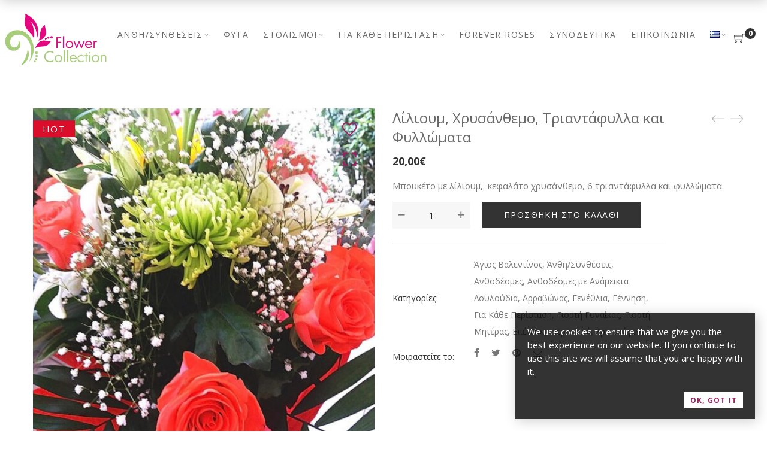

--- FILE ---
content_type: text/html; charset=UTF-8
request_url: https://flowercollection.gr/product/lilioum-hrisanthemo-ilio-triantafilla-kai-fillomata/
body_size: 24716
content:
<!DOCTYPE html><html lang="el"
 prefix="og: https://ogp.me/ns#" ><head><meta charset="UTF-8"><meta name="viewport" content="width=device-width, initial-scale=1"><link rel="profile" href="http://gmpg.org/xfn/11"><link rel="shortcut icon" href="https://flowercollection.gr/wp-content/uploads/2021/05/favicon.png"><link rel="apple-touch-icon" href="https://flowercollection.gr/wp-content/uploads/2021/05/favicon.png"/> <script>document.documentElement.className = document.documentElement.className + ' yes-js js_active js'</script> <title>Λίλιουμ, Χρυσάνθεμο, Τριαντάφυλλα και Φυλλώματα - Flower Collection</title><meta name="description" content="Μπουκέτο με λίλιουμ, κεφαλάτo χρυσάνθεμo, 6 τριαντάφυλλα και φυλλώματα."/><link rel="canonical" href="https://flowercollection.gr/product/lilioum-hrisanthemo-ilio-triantafilla-kai-fillomata/" /><meta property="og:site_name" content="Flower Collection - Ανθοπωλείο Καλαμάτα" /><meta property="og:type" content="article" /><meta property="og:title" content="Λίλιουμ, Χρυσάνθεμο, Τριαντάφυλλα και Φυλλώματα - Flower Collection" /><meta property="og:description" content="Μπουκέτο με λίλιουμ, κεφαλάτo χρυσάνθεμo, 6 τριαντάφυλλα και φυλλώματα." /><meta property="og:url" content="https://flowercollection.gr/product/lilioum-hrisanthemo-ilio-triantafilla-kai-fillomata/" /><meta property="article:published_time" content="2021-06-16T11:16:19Z" /><meta property="article:modified_time" content="2024-06-14T03:22:33Z" /><meta name="twitter:card" content="summary" /><meta name="twitter:domain" content="flowercollection.gr" /><meta name="twitter:title" content="Λίλιουμ, Χρυσάνθεμο, Τριαντάφυλλα και Φυλλώματα - Flower Collection" /><meta name="twitter:description" content="Μπουκέτο με λίλιουμ, κεφαλάτo χρυσάνθεμo, 6 τριαντάφυλλα και φυλλώματα." /> <script type="application/ld+json" class="aioseo-schema">{"@context":"https:\/\/schema.org","@graph":[{"@type":"WebSite","@id":"https:\/\/flowercollection.gr\/#website","url":"https:\/\/flowercollection.gr\/","name":"Flower Collection","description":"\u0391\u03bd\u03b8\u03bf\u03c0\u03c9\u03bb\u03b5\u03af\u03bf \u039a\u03b1\u03bb\u03b1\u03bc\u03ac\u03c4\u03b1","publisher":{"@id":"https:\/\/flowercollection.gr\/#organization"}},{"@type":"Organization","@id":"https:\/\/flowercollection.gr\/#organization","name":"Flower Collection","url":"https:\/\/flowercollection.gr\/","contactPoint":{"@type":"ContactPoint","telephone":"+302721080380","contactType":"Customer Support"}},{"@type":"BreadcrumbList","@id":"https:\/\/flowercollection.gr\/product\/lilioum-hrisanthemo-ilio-triantafilla-kai-fillomata\/#breadcrumblist","itemListElement":[{"@type":"ListItem","@id":"https:\/\/flowercollection.gr\/#listItem","position":"1","item":{"@type":"WebPage","@id":"https:\/\/flowercollection.gr\/","name":"Home","description":"Flower Collection, \u0391\u03bd\u03b8\u03bf\u03c0\u03c9\u03bb\u03b5\u03af\u03bf \u03c3\u03c4\u03b7\u03bd \u039a\u03b1\u03bb\u03b1\u03bc\u03ac\u03c4\u03b1. \u0392\u03c1\u03b5\u03af\u03c4\u03b5 \u03bc\u03b5\u03b3\u03ac\u03bb\u03b7 \u03c0\u03bf\u03b9\u03ba\u03b9\u03bb\u03af\u03b1 \u03b1\u03c0\u03cc \u03bb\u03bf\u03c5\u03bb\u03bf\u03cd\u03b4\u03b9\u03b1 \u03ba\u03b1\u03b9 \u03c6\u03c5\u03c4\u03ac. \u0395\u03c0\u03b9\u03bb\u03ad\u03be\u03c4\u03b5 \u03bc\u03b9\u03b1 \u03cc\u03bc\u03bf\u03c1\u03c6\u03b7 \u03b1\u03bd\u03b8\u03bf\u03b4\u03ad\u03c3\u03bc\u03b7 \u03ba\u03b1\u03b9 \u03ba\u03ac\u03bd\u03c4\u03b5 \u03c4\u03bf \u03b9\u03b4\u03b1\u03bd\u03b9\u03ba\u03cc \u03b4\u03ce\u03c1\u03bf. \u0391\u03bd\u03b1\u03bb\u03b1\u03bc\u03b2\u03ac\u03bd\u03bf\u03c5\u03bc\u03b5 \u03c3\u03c4\u03bf\u03bb\u03b9\u03c3\u03bc\u03cc \u03b3\u03ac\u03bc\u03bf\u03c5, \u03c3\u03c4\u03bf\u03bb\u03b9\u03c3\u03bc\u03cc \u03b2\u03ac\u03c0\u03c4\u03b9\u03c3\u03b7\u03c2. \u0395\u03c0\u03b9\u03bb\u03ad\u03be\u03c4\u03b5 \u03c4\u03b1 \u03ac\u03bd\u03b8\u03b7 \u03c0\u03bf\u03c5 \u03c0\u03c1\u03bf\u03c4\u03b9\u03bc\u03ac\u03c4\u03b5 \u03ba\u03b1\u03b9 \u03c6\u03c4\u03b9\u03ac\u03be\u03c4\u03b5 \u03c4\u03bf \u03b4\u03b9\u03ba\u03cc \u03c3\u03b1\u03c2 \u03bc\u03c0\u03bf\u03c5\u03ba\u03ad\u03c4\u03bf.","url":"https:\/\/flowercollection.gr\/"},"nextItem":"https:\/\/flowercollection.gr\/product\/lilioum-hrisanthemo-ilio-triantafilla-kai-fillomata\/#listItem"},{"@type":"ListItem","@id":"https:\/\/flowercollection.gr\/product\/lilioum-hrisanthemo-ilio-triantafilla-kai-fillomata\/#listItem","position":"2","item":{"@type":"WebPage","@id":"https:\/\/flowercollection.gr\/product\/lilioum-hrisanthemo-ilio-triantafilla-kai-fillomata\/","name":"\u039b\u03af\u03bb\u03b9\u03bf\u03c5\u03bc, \u03a7\u03c1\u03c5\u03c3\u03ac\u03bd\u03b8\u03b5\u03bc\u03bf, \u03a4\u03c1\u03b9\u03b1\u03bd\u03c4\u03ac\u03c6\u03c5\u03bb\u03bb\u03b1 \u03ba\u03b1\u03b9 \u03a6\u03c5\u03bb\u03bb\u03ce\u03bc\u03b1\u03c4\u03b1","description":"\u039c\u03c0\u03bf\u03c5\u03ba\u03ad\u03c4\u03bf \u03bc\u03b5 \u03bb\u03af\u03bb\u03b9\u03bf\u03c5\u03bc, \u03ba\u03b5\u03c6\u03b1\u03bb\u03ac\u03c4o \u03c7\u03c1\u03c5\u03c3\u03ac\u03bd\u03b8\u03b5\u03bco, 6 \u03c4\u03c1\u03b9\u03b1\u03bd\u03c4\u03ac\u03c6\u03c5\u03bb\u03bb\u03b1 \u03ba\u03b1\u03b9 \u03c6\u03c5\u03bb\u03bb\u03ce\u03bc\u03b1\u03c4\u03b1.","url":"https:\/\/flowercollection.gr\/product\/lilioum-hrisanthemo-ilio-triantafilla-kai-fillomata\/"},"previousItem":"https:\/\/flowercollection.gr\/#listItem"}]},{"@type":"Person","@id":"https:\/\/flowercollection.gr\/author\/dmtrs\/#author","url":"https:\/\/flowercollection.gr\/author\/dmtrs\/","name":"dmtrs","image":{"@type":"ImageObject","@id":"https:\/\/flowercollection.gr\/product\/lilioum-hrisanthemo-ilio-triantafilla-kai-fillomata\/#authorImage","url":"https:\/\/secure.gravatar.com\/avatar\/d140996cd2c6901adebb166b191aacf5?s=96&d=mm&r=g","width":"96","height":"96","caption":"dmtrs"}},{"@type":"ItemPage","@id":"https:\/\/flowercollection.gr\/product\/lilioum-hrisanthemo-ilio-triantafilla-kai-fillomata\/#itempage","url":"https:\/\/flowercollection.gr\/product\/lilioum-hrisanthemo-ilio-triantafilla-kai-fillomata\/","name":"\u039b\u03af\u03bb\u03b9\u03bf\u03c5\u03bc, \u03a7\u03c1\u03c5\u03c3\u03ac\u03bd\u03b8\u03b5\u03bc\u03bf, \u03a4\u03c1\u03b9\u03b1\u03bd\u03c4\u03ac\u03c6\u03c5\u03bb\u03bb\u03b1 \u03ba\u03b1\u03b9 \u03a6\u03c5\u03bb\u03bb\u03ce\u03bc\u03b1\u03c4\u03b1 - Flower Collection","description":"\u039c\u03c0\u03bf\u03c5\u03ba\u03ad\u03c4\u03bf \u03bc\u03b5 \u03bb\u03af\u03bb\u03b9\u03bf\u03c5\u03bc, \u03ba\u03b5\u03c6\u03b1\u03bb\u03ac\u03c4o \u03c7\u03c1\u03c5\u03c3\u03ac\u03bd\u03b8\u03b5\u03bco, 6 \u03c4\u03c1\u03b9\u03b1\u03bd\u03c4\u03ac\u03c6\u03c5\u03bb\u03bb\u03b1 \u03ba\u03b1\u03b9 \u03c6\u03c5\u03bb\u03bb\u03ce\u03bc\u03b1\u03c4\u03b1.","inLanguage":"el","isPartOf":{"@id":"https:\/\/flowercollection.gr\/#website"},"breadcrumb":{"@id":"https:\/\/flowercollection.gr\/product\/lilioum-hrisanthemo-ilio-triantafilla-kai-fillomata\/#breadcrumblist"},"author":"https:\/\/flowercollection.gr\/product\/lilioum-hrisanthemo-ilio-triantafilla-kai-fillomata\/#author","creator":"https:\/\/flowercollection.gr\/product\/lilioum-hrisanthemo-ilio-triantafilla-kai-fillomata\/#author","image":{"@type":"ImageObject","@id":"https:\/\/flowercollection.gr\/#mainImage","url":"https:\/\/flowercollection.gr\/wp-content\/uploads\/2021\/06\/lilioum-hrisanthemo-ilio-triantafilla-kai-fillomata.jpg","width":"1100","height":"1100"},"primaryImageOfPage":{"@id":"https:\/\/flowercollection.gr\/product\/lilioum-hrisanthemo-ilio-triantafilla-kai-fillomata\/#mainImage"},"datePublished":"2021-06-16T11:16:19+03:00","dateModified":"2024-06-14T03:22:33+03:00"}]}</script> <link rel="alternate" href="https://flowercollection.gr/product/lilioum-hrisanthemo-ilio-triantafilla-kai-fillomata/" hreflang="el" /><link rel="alternate" href="https://flowercollection.gr/en/product/lilium-chrysanthemum-sunflower-roses-and-foliage/" hreflang="en" /><link rel='dns-prefetch' href='//fonts.googleapis.com' /><link rel='dns-prefetch' href='//s.w.org' /><link rel='preconnect' href='https://fonts.gstatic.com' crossorigin /><link rel="alternate" type="application/rss+xml" title="Ροή RSS &raquo; Flower Collection" href="https://flowercollection.gr/feed/" /><link rel="alternate" type="application/rss+xml" title="Ροή Σχολίων &raquo; Flower Collection" href="https://flowercollection.gr/comments/feed/" /><link rel="alternate" type="application/rss+xml" title="Ροή Σχολίων Λίλιουμ, Χρυσάνθεμο, Τριαντάφυλλα και Φυλλώματα &raquo; Flower Collection" href="https://flowercollection.gr/product/lilioum-hrisanthemo-ilio-triantafilla-kai-fillomata/feed/" /> <script type="text/javascript">window._wpemojiSettings = {"baseUrl":"https:\/\/s.w.org\/images\/core\/emoji\/13.1.0\/72x72\/","ext":".png","svgUrl":"https:\/\/s.w.org\/images\/core\/emoji\/13.1.0\/svg\/","svgExt":".svg","source":{"concatemoji":"https:\/\/flowercollection.gr\/wp-includes\/js\/wp-emoji-release.min.js"}};
			!function(e,a,t){var n,r,o,i=a.createElement("canvas"),p=i.getContext&&i.getContext("2d");function s(e,t){var a=String.fromCharCode;p.clearRect(0,0,i.width,i.height),p.fillText(a.apply(this,e),0,0);e=i.toDataURL();return p.clearRect(0,0,i.width,i.height),p.fillText(a.apply(this,t),0,0),e===i.toDataURL()}function c(e){var t=a.createElement("script");t.src=e,t.defer=t.type="text/javascript",a.getElementsByTagName("head")[0].appendChild(t)}for(o=Array("flag","emoji"),t.supports={everything:!0,everythingExceptFlag:!0},r=0;r<o.length;r++)t.supports[o[r]]=function(e){if(!p||!p.fillText)return!1;switch(p.textBaseline="top",p.font="600 32px Arial",e){case"flag":return s([127987,65039,8205,9895,65039],[127987,65039,8203,9895,65039])?!1:!s([55356,56826,55356,56819],[55356,56826,8203,55356,56819])&&!s([55356,57332,56128,56423,56128,56418,56128,56421,56128,56430,56128,56423,56128,56447],[55356,57332,8203,56128,56423,8203,56128,56418,8203,56128,56421,8203,56128,56430,8203,56128,56423,8203,56128,56447]);case"emoji":return!s([10084,65039,8205,55357,56613],[10084,65039,8203,55357,56613])}return!1}(o[r]),t.supports.everything=t.supports.everything&&t.supports[o[r]],"flag"!==o[r]&&(t.supports.everythingExceptFlag=t.supports.everythingExceptFlag&&t.supports[o[r]]);t.supports.everythingExceptFlag=t.supports.everythingExceptFlag&&!t.supports.flag,t.DOMReady=!1,t.readyCallback=function(){t.DOMReady=!0},t.supports.everything||(n=function(){t.readyCallback()},a.addEventListener?(a.addEventListener("DOMContentLoaded",n,!1),e.addEventListener("load",n,!1)):(e.attachEvent("onload",n),a.attachEvent("onreadystatechange",function(){"complete"===a.readyState&&t.readyCallback()})),(n=t.source||{}).concatemoji?c(n.concatemoji):n.wpemoji&&n.twemoji&&(c(n.twemoji),c(n.wpemoji)))}(window,document,window._wpemojiSettings);</script> <style type="text/css">img.wp-smiley,
img.emoji {
	display: inline !important;
	border: none !important;
	box-shadow: none !important;
	height: 1em !important;
	width: 1em !important;
	margin: 0 .07em !important;
	vertical-align: -0.1em !important;
	background: none !important;
	padding: 0 !important;
}</style><style type="text/css">.hasCountdown{text-shadow:transparent 0 1px 1px;overflow:hidden;padding:5px}
.countdown_rtl{direction:rtl}
.countdown_holding span{background-color:#ccc}
.countdown_row{clear:both;width:100%;text-align:center}
.countdown_show1 .countdown_section{width:98%}
.countdown_show2 .countdown_section{width:48%}
.countdown_show3 .countdown_section{width:32.5%}
.countdown_show4 .countdown_section{width:24.5%}
.countdown_show5 .countdown_section{width:19.5%}
.countdown_show6 .countdown_section{width:16.25%}
.countdown_show7 .countdown_section{width:14%}
.countdown_section{display:block;float:left;font-size:75%;text-align:center;margin:3px 0}
.countdown_amount{font-size:200%}
.countdown_descr{display:block;width:100%}
a.countdown_infolink{display:block;border-radius:10px;width:14px;height:13px;float:right;font-size:9px;line-height:13px;font-weight:700;text-align:center;position:relative;top:-15px;border:1px solid}
#countdown-preview{padding:10px}</style><link rel='stylesheet' id='font-pe-icon-7-stroke-css'  href='https://flowercollection.gr/wp-content/themes/amely/assets/libs/pixeden-stroke-7-icon/css/pe-icon-7-stroke.min.css' type='text/css' media='all' /><link rel='stylesheet' id='font-themify-icons-css'  href='https://flowercollection.gr/wp-content/cache/autoptimize/css/autoptimize_single_973d0296b4d6731e0524459d0a2004a8.css' type='text/css' media='all' /><link rel='stylesheet' id='font-ion-icons-css'  href='https://flowercollection.gr/wp-content/themes/amely/assets/libs/Ionicons/css/ionicons.min.css' type='text/css' media='all' /><link rel='stylesheet' id='animate-css-css'  href='https://flowercollection.gr/wp-content/themes/amely/assets/libs/animate.css/css/animate.min.css' type='text/css' media='all' /><link rel='stylesheet' id='hint-css-css'  href='https://flowercollection.gr/wp-content/themes/amely/assets/libs/hint.css/css/hint.min.css' type='text/css' media='all' /><link rel='stylesheet' id='jquery-nice-select-css'  href='https://flowercollection.gr/wp-content/cache/autoptimize/css/autoptimize_single_a7ace323b9fc8a831a6e64feb23fa0b9.css' type='text/css' media='all' /><link rel='stylesheet' id='magnific-popup-css'  href='https://flowercollection.gr/wp-content/cache/autoptimize/css/autoptimize_single_30b593b71d7672658f89bfea0ab360c9.css' type='text/css' media='all' /><link rel='stylesheet' id='perfect-scrollbar-css'  href='https://flowercollection.gr/wp-content/themes/amely/assets/libs/perfect-scrollbar/css/perfect-scrollbar.min.css' type='text/css' media='all' /><link rel='stylesheet' id='select2-css'  href='https://flowercollection.gr/wp-content/themes/amely/assets/libs/select2/css/select2.min.css' type='text/css' media='all' /><link rel='stylesheet' id='onepage-scroll-css'  href='https://flowercollection.gr/wp-content/cache/autoptimize/css/autoptimize_single_313b3ed52e915f9735c8047c3b1434da.css' type='text/css' media='all' /><link rel='stylesheet' id='growl-css'  href='https://flowercollection.gr/wp-content/cache/autoptimize/css/autoptimize_single_98f7e16123216bd71fc31a80caa55c9c.css' type='text/css' media='all' /><link rel='stylesheet' id='wp-block-library-css'  href='https://flowercollection.gr/wp-includes/css/dist/block-library/style.min.css' type='text/css' media='all' /><style id='wp-block-library-theme-inline-css' type='text/css'>#start-resizable-editor-section{display:none}.wp-block-audio figcaption{color:#555;font-size:13px;text-align:center}.is-dark-theme .wp-block-audio figcaption{color:hsla(0,0%,100%,.65)}.wp-block-code{font-family:Menlo,Consolas,monaco,monospace;color:#1e1e1e;padding:.8em 1em;border:1px solid #ddd;border-radius:4px}.wp-block-embed figcaption{color:#555;font-size:13px;text-align:center}.is-dark-theme .wp-block-embed figcaption{color:hsla(0,0%,100%,.65)}.blocks-gallery-caption{color:#555;font-size:13px;text-align:center}.is-dark-theme .blocks-gallery-caption{color:hsla(0,0%,100%,.65)}.wp-block-image figcaption{color:#555;font-size:13px;text-align:center}.is-dark-theme .wp-block-image figcaption{color:hsla(0,0%,100%,.65)}.wp-block-pullquote{border-top:4px solid;border-bottom:4px solid;margin-bottom:1.75em;color:currentColor}.wp-block-pullquote__citation,.wp-block-pullquote cite,.wp-block-pullquote footer{color:currentColor;text-transform:uppercase;font-size:.8125em;font-style:normal}.wp-block-quote{border-left:.25em solid;margin:0 0 1.75em;padding-left:1em}.wp-block-quote cite,.wp-block-quote footer{color:currentColor;font-size:.8125em;position:relative;font-style:normal}.wp-block-quote.has-text-align-right{border-left:none;border-right:.25em solid;padding-left:0;padding-right:1em}.wp-block-quote.has-text-align-center{border:none;padding-left:0}.wp-block-quote.is-large,.wp-block-quote.is-style-large{border:none}.wp-block-search .wp-block-search__label{font-weight:700}.wp-block-group.has-background{padding:1.25em 2.375em;margin-top:0;margin-bottom:0}.wp-block-separator{border:none;border-bottom:2px solid;margin-left:auto;margin-right:auto;opacity:.4}.wp-block-separator:not(.is-style-wide):not(.is-style-dots){width:100px}.wp-block-separator.has-background:not(.is-style-dots){border-bottom:none;height:1px}.wp-block-separator.has-background:not(.is-style-wide):not(.is-style-dots){height:2px}.wp-block-table thead{border-bottom:3px solid}.wp-block-table tfoot{border-top:3px solid}.wp-block-table td,.wp-block-table th{padding:.5em;border:1px solid;word-break:normal}.wp-block-table figcaption{color:#555;font-size:13px;text-align:center}.is-dark-theme .wp-block-table figcaption{color:hsla(0,0%,100%,.65)}.wp-block-video figcaption{color:#555;font-size:13px;text-align:center}.is-dark-theme .wp-block-video figcaption{color:hsla(0,0%,100%,.65)}.wp-block-template-part.has-background{padding:1.25em 2.375em;margin-top:0;margin-bottom:0}#end-resizable-editor-section{display:none}</style><link rel='stylesheet' id='wc-block-vendors-style-css'  href='https://flowercollection.gr/wp-content/cache/autoptimize/css/autoptimize_single_1acc6d05dce5567e977de5bb00610c80.css' type='text/css' media='all' /><link rel='stylesheet' id='wc-block-style-css'  href='https://flowercollection.gr/wp-content/cache/autoptimize/css/autoptimize_single_d3d2c71d7e8cc53428aa836542ccb646.css' type='text/css' media='all' /><link rel='stylesheet' id='jquery-selectBox-css'  href='https://flowercollection.gr/wp-content/cache/autoptimize/css/autoptimize_single_eade318fbed91c096467dffa56406638.css' type='text/css' media='all' /><link rel='stylesheet' id='yith-wcwl-font-awesome-css'  href='https://flowercollection.gr/wp-content/cache/autoptimize/css/autoptimize_single_d3ec229e04c8634c88cc4cb3f2934c11.css' type='text/css' media='all' /><link rel='stylesheet' id='woocommerce_prettyPhoto_css-css'  href='https://flowercollection.gr/wp-content/cache/autoptimize/css/autoptimize_single_fe6f7681b3418899883937e379005ee0.css' type='text/css' media='all' /><link rel='stylesheet' id='yith-wcwl-main-css'  href='https://flowercollection.gr/wp-content/cache/autoptimize/css/autoptimize_single_0826f9aa4b7e761ea6044f29ba8e432a.css' type='text/css' media='all' /><style id='yith-wcwl-main-inline-css' type='text/css'>.yith-wcwl-share li a{color: #FFFFFF;}.yith-wcwl-share li a:hover{color: #FFFFFF;}.yith-wcwl-share a.facebook{background: #39599E; background-color: #39599E;}.yith-wcwl-share a.facebook:hover{background: #39599E; background-color: #39599E;}.yith-wcwl-share a.twitter{background: #45AFE2; background-color: #45AFE2;}.yith-wcwl-share a.twitter:hover{background: #39599E; background-color: #39599E;}.yith-wcwl-share a.pinterest{background: #AB2E31; background-color: #AB2E31;}.yith-wcwl-share a.pinterest:hover{background: #39599E; background-color: #39599E;}.yith-wcwl-share a.email{background: #FBB102; background-color: #FBB102;}.yith-wcwl-share a.email:hover{background: #39599E; background-color: #39599E;}.yith-wcwl-share a.whatsapp{background: #00A901; background-color: #00A901;}.yith-wcwl-share a.whatsapp:hover{background: #39599E; background-color: #39599E;}</style><link rel='stylesheet' id='contact-form-7-css'  href='https://flowercollection.gr/wp-content/cache/autoptimize/css/autoptimize_single_76e12144b6be9bc0a17dd880c5566156.css' type='text/css' media='all' /><link rel='stylesheet' id='mabel-shoppable-images-lite-css'  href='https://flowercollection.gr/wp-content/plugins/mabel-shoppable-images-lite/public/css/public.min.css' type='text/css' media='all' /><style id='mabel-shoppable-images-lite-inline-css' type='text/css'>span.mb-siwc-tag{margin-left:-12px;margin-top:-12px;color:#7b53c1;width:25px;height:25px;line-height:25px;background:#ffffff;font-size:14px;border-radius:50%;}</style><link rel='stylesheet' id='bwg_fonts-css'  href='https://flowercollection.gr/wp-content/cache/autoptimize/css/autoptimize_single_a9df041d122839ca80bde8891d0e7e14.css' type='text/css' media='all' /><link rel='stylesheet' id='sumoselect-css'  href='https://flowercollection.gr/wp-content/plugins/photo-gallery/css/sumoselect.min.css' type='text/css' media='all' /><link rel='stylesheet' id='mCustomScrollbar-css'  href='https://flowercollection.gr/wp-content/plugins/photo-gallery/css/jquery.mCustomScrollbar.min.css' type='text/css' media='all' /><link rel='stylesheet' id='bwg_googlefonts-css'  href='https://fonts.googleapis.com/css?family=Ubuntu&#038;subset=greek,latin,greek-ext,vietnamese,cyrillic-ext,latin-ext,cyrillic' type='text/css' media='all' /><link rel='stylesheet' id='bwg_frontend-css'  href='https://flowercollection.gr/wp-content/plugins/photo-gallery/css/styles.min.css' type='text/css' media='all' /><link rel='stylesheet' id='rs-plugin-settings-css'  href='https://flowercollection.gr/wp-content/cache/autoptimize/css/autoptimize_single_22eb6ad91b653d1716e6d5c931233429.css' type='text/css' media='all' /><style id='rs-plugin-settings-inline-css' type='text/css'>#rs-demo-id {}</style><link rel='stylesheet' id='woob-bootstrap-style-css'  href='https://flowercollection.gr/wp-content/cache/autoptimize/css/autoptimize_single_7b00cb4cf40aa92319fcab8dad1d55a2.css' type='text/css' media='all' /><link rel='stylesheet' id='woob-front-end-style-css'  href='https://flowercollection.gr/wp-content/cache/autoptimize/css/autoptimize_single_89ce88a11d20d2592ed50fe9b3e5bae9.css' type='text/css' media='all' /><link rel='stylesheet' id='photoswipe-css'  href='https://flowercollection.gr/wp-content/plugins/woocommerce/assets/css/photoswipe/photoswipe.min.css' type='text/css' media='all' /><link rel='stylesheet' id='photoswipe-default-skin-css'  href='https://flowercollection.gr/wp-content/plugins/woocommerce/assets/css/photoswipe/default-skin/default-skin.min.css' type='text/css' media='all' /><style id='woocommerce-inline-inline-css' type='text/css'>.woocommerce form .form-row .required { visibility: visible; }</style><link rel='stylesheet' id='woobt-frontend-css'  href='https://flowercollection.gr/wp-content/cache/autoptimize/css/autoptimize_single_8e5bd4431f4bf62790bf2b16a75e0756.css' type='text/css' media='all' /><link rel='stylesheet' id='hint-css'  href='https://flowercollection.gr/wp-content/plugins/woo-smart-compare/assets/libs/hint/hint.min.css' type='text/css' media='all' /><link rel='stylesheet' id='perfect-scrollbar-wpc-css'  href='https://flowercollection.gr/wp-content/cache/autoptimize/css/autoptimize_single_a63661c87c52ee0223347574b903a53e.css' type='text/css' media='all' /><link rel='stylesheet' id='woosc-frontend-css'  href='https://flowercollection.gr/wp-content/cache/autoptimize/css/autoptimize_single_b3c600d84552bdf2e52f8b4a9598d01b.css' type='text/css' media='all' /><link rel='stylesheet' id='wooco-frontend-css'  href='https://flowercollection.gr/wp-content/cache/autoptimize/css/autoptimize_single_39d77cad3bb0d133f22f12db2a3af91d.css' type='text/css' media='all' /><link rel='stylesheet' id='amely-main-style-css'  href='https://flowercollection.gr/wp-content/cache/autoptimize/css/autoptimize_single_b474835ef459bf73d4a4855c4164b7ff.css' type='text/css' media='all' /><style id='amely-main-style-inline-css' type='text/css'>@media (min-width: 1200px) {.site-logo{line-height:115px}.site-logo img{max-height:115px}.site-header.header-split .site-logo{height:115px}.site-header.sticky-header{height:95px}.site-header.header-split.sticky-header .site-logo{height:95px}.site-header.sticky-header .site-logo{line-height:95px}.site-header.sticky-header .site-logo img{max-height:95px}}.site-logo{width:10%}.header-tools{width:10%}.site-menu .menu > ul > li, .site-menu .menu > li{height:115px;line-height:115px}.site-header.sticky-header .site-menu .menu > ul > li, .site-header.sticky-header .site-menu .menu > li{height:95px;line-height:95px}.site-menu .menu > ul > li:hover > a, .site-menu .menu > li:hover > a{color:#696969}.site-menu .menu > ul > li.current_page_item > a,.site-menu .menu > li.current-menu-item > a{color:#333333}.site-menu .menu > ul > li > a:after, .site-menu .menu > li > a:after{background-color:#333333}.site-menu .menu > ul > li .children li.page_item:before, .site-menu .menu > li .sub-menu li.menu-item:before  { background-color:#1b840d}.site-menu .menu > ul > li .children li.page_item:hover > a,.site-menu .menu > li .sub-menu li.menu-item:hover > a,.site-menu .menu > ul > li .children li.page_item:hover:after,.site-menu .menu > li .sub-menu li.menu-item:hover:after,.site-menu .menu > ul > li .children li.page_item.current_page_item > a,.site-menu .menu > li .sub-menu li.menu-item.current-menu-item > a { color: #1b840d}@media (min-width: 1200px) {.page-title > .container > .row{height:200px}}</style><link rel='stylesheet' id='newsletter-css'  href='https://flowercollection.gr/wp-content/cache/autoptimize/css/autoptimize_single_e82f7c1bf34a75131708b4d9028fd6f1.css' type='text/css' media='all' /><link rel='stylesheet' id='isw-style-css'  href='https://flowercollection.gr/wp-content/cache/autoptimize/css/autoptimize_single_323c0b801db2867ecec004159324c6d6.css' type='text/css' media='all' /><link rel="preload" as="style" href="https://fonts.googleapis.com/css?family=Poppins:300,400,500,600,700%7CPlayfair%20Display:400,700,900,400italic,700italic,900italic%7CYellowtail:400&#038;subset=latin&#038;display=swap" /><link rel="stylesheet" href="https://fonts.googleapis.com/css?family=Poppins:300,400,500,600,700%7CPlayfair%20Display:400,700,900,400italic,700italic,900italic%7CYellowtail:400&#038;subset=latin&#038;display=swap" media="print" onload="this.media='all'"><noscript><link rel="stylesheet" href="https://fonts.googleapis.com/css?family=Poppins:300,400,500,600,700%7CPlayfair%20Display:400,700,900,400italic,700italic,900italic%7CYellowtail:400&#038;subset=latin&#038;display=swap" /></noscript><script type="text/template" id="tmpl-variation-template"><div class="woocommerce-variation-description">{{{ data.variation.variation_description }}}</div>
	<div class="woocommerce-variation-price">{{{ data.variation.price_html }}}</div>
	<div class="woocommerce-variation-availability">{{{ data.variation.availability_html }}}</div></script> <script type="text/template" id="tmpl-unavailable-variation-template"><p>Λυπούμαστε, αυτό το προϊόν δεν είναι διαθέσιμο. Παρακαλούμε, επιλέξτε έναν διαφορετικό συνδυασμό.</p></script> <script type='text/javascript' src='https://flowercollection.gr/wp-includes/js/jquery/jquery.min.js' id='jquery-core-js'></script> <script type='text/javascript' id='mabel-shoppable-images-lite-js-extra'>var mabel_script_vars = {"ajaxurl":"https:\/\/flowercollection.gr\/wp-admin\/admin-ajax.php"};</script> <script type='text/javascript' id='bwg_frontend-js-extra'>var bwg_objectsL10n = {"bwg_field_required":"\u03c5\u03c0\u03bf\u03c7\u03c1\u03b5\u03c9\u03c4\u03b9\u03ba\u03cc \u03c0\u03b5\u03b4\u03af\u03bf","bwg_mail_validation":"\u0391\u03c5\u03c4\u03cc \u03b4\u03b5\u03bd \u03b5\u03af\u03bd\u03b1\u03b9 \u03bc\u03b9\u03b1 \u03ad\u03b3\u03ba\u03c5\u03c1\u03b7 \u03b4\u03b9\u03b5\u03cd\u03b8\u03c5\u03bd\u03c3\u03b7 \u03b7\u03bb\u03b5\u03ba\u03c4\u03c1\u03bf\u03bd\u03b9\u03ba\u03bf\u03cd \u03c4\u03b1\u03c7\u03c5\u03b4\u03c1\u03bf\u03bc\u03b5\u03af\u03bf\u03c5.","bwg_search_result":"\u0394\u03b5\u03bd \u03c5\u03c0\u03ac\u03c1\u03c7\u03bf\u03c5\u03bd \u03b5\u03b9\u03ba\u03cc\u03bd\u03b5\u03c2 \u03c0\u03bf\u03c5 \u03c4\u03b1\u03b9\u03c1\u03b9\u03ac\u03b6\u03bf\u03c5\u03bd \u03c3\u03c4\u03b7\u03bd \u03b1\u03bd\u03b1\u03b6\u03ae\u03c4\u03b7\u03c3\u03ae \u03c3\u03b1\u03c2.","bwg_select_tag":"\u0395\u03c0\u03b9\u03bb\u03ad\u03be\u03c4\u03b5 \u03b5\u03c4\u03b9\u03ba\u03ad\u03c4\u03b1","bwg_order_by":"Order By","bwg_search":"\u0391\u03bd\u03b1\u03b6\u03ae\u03c4\u03b7\u03c3\u03b7","bwg_show_ecommerce":"\u0395\u03bc\u03c6\u03ac\u03bd\u03b9\u03c3\u03b7 ecommerce","bwg_hide_ecommerce":"\u0391\u03c0\u03cc\u03ba\u03c1\u03c5\u03c8\u03b7 Ecommerce","bwg_show_comments":"\u0395\u03bc\u03c6\u03ac\u03bd\u03b9\u03c3\u03b7 \u03c3\u03c7\u03bf\u03bb\u03af\u03c9\u03bd","bwg_hide_comments":"\u0391\u03c0\u03cc\u03ba\u03c1\u03c5\u03c8\u03b7 \u03a3\u03c7\u03bf\u03bb\u03af\u03c9\u03bd","bwg_restore":"\u0395\u03c0\u03b1\u03bd\u03b1\u03c6\u03bf\u03c1\u03ac","bwg_maximize":"\u039c\u03b5\u03b3\u03b9\u03c3\u03c4\u03bf\u03c0\u03bf\u03af\u03b7\u03c3\u03b7","bwg_fullscreen":"\u03a0\u03bb\u03ae\u03c1\u03b7\u03c2 \u03bf\u03b8\u03cc\u03bd\u03b7","bwg_exit_fullscreen":"\u0388\u03be\u03bf\u03b4\u03bf\u03c2 \u03b1\u03c0\u03cc \u03c0\u03bb\u03ae\u03c1\u03b7 \u03bf\u03b8\u03cc\u03bd\u03b7","bwg_search_tag":"SEARCH...","bwg_tag_no_match":"No tags found","bwg_all_tags_selected":"All tags selected","bwg_tags_selected":"tags selected","play":"\u03a0\u03b1\u03af\u03be\u03c4\u03b5","pause":"\u03a0\u03b1\u03cd\u03c3\u03b7","is_pro":"","bwg_play":"\u03a0\u03b1\u03af\u03be\u03c4\u03b5","bwg_pause":"\u03a0\u03b1\u03cd\u03c3\u03b7","bwg_hide_info":"\u0391\u03c0\u03cc\u03ba\u03c1\u03c5\u03c8\u03b7","bwg_show_info":"\u0394\u03b5\u03af\u03c4\u03b5 \u03c0\u03bb\u03b7\u03c1\u03bf\u03c6\u03bf\u03c1\u03af\u03b5\u03c2","bwg_hide_rating":"\u0391\u03c0\u03cc\u03ba\u03c1\u03c5\u03c8\u03b7 \u03b1\u03be\u03b9\u03bf\u03bb\u03cc\u03b3\u03b7\u03c3\u03b7\u03c2.","bwg_show_rating":"\u0395\u03bc\u03c6\u03ac\u03bd\u03b9\u03c3\u03b7 \u03b1\u03be\u03b9\u03bf\u03bb\u03cc\u03b3\u03b7\u03c3\u03b7\u03c2","ok":"Ok","cancel":"\u0386\u03ba\u03c5\u03c1\u03bf","select_all":"\u0395\u03c0\u03b9\u03bb\u03bf\u03b3\u03ae \u03cc\u03bb\u03c9\u03bd","lazy_load":"0","lazy_loader":"https:\/\/flowercollection.gr\/wp-content\/plugins\/photo-gallery\/images\/ajax_loader.png","front_ajax":"0","bwg_tag_see_all":"see all tags","bwg_tag_see_less":"see less tags"};</script> <script type='text/javascript' id='wc-add-to-cart-js-extra'>var wc_add_to_cart_params = {"ajax_url":"\/wp-admin\/admin-ajax.php","wc_ajax_url":"\/?wc-ajax=%%endpoint%%","i18n_view_cart":"\u03a0\u03c1\u03bf\u03b2\u03bf\u03bb\u03ae \u03ba\u03b1\u03bb\u03b1\u03b8\u03b9\u03bf\u03cd","cart_url":"https:\/\/flowercollection.gr\/kalathi\/","is_cart":"","cart_redirect_after_add":"no"};</script> <link rel="https://api.w.org/" href="https://flowercollection.gr/wp-json/" /><link rel="alternate" type="application/json" href="https://flowercollection.gr/wp-json/wp/v2/product/6963" /><link rel="EditURI" type="application/rsd+xml" title="RSD" href="https://flowercollection.gr/xmlrpc.php?rsd" /><link rel="wlwmanifest" type="application/wlwmanifest+xml" href="https://flowercollection.gr/wp-includes/wlwmanifest.xml" /><meta name="generator" content="WordPress 5.8.1" /><meta name="generator" content="WooCommerce 5.5.4" /><link rel='shortlink' href='https://flowercollection.gr/?p=6963' /><link rel="alternate" type="application/json+oembed" href="https://flowercollection.gr/wp-json/oembed/1.0/embed?url=https%3A%2F%2Fflowercollection.gr%2Fproduct%2Flilioum-hrisanthemo-ilio-triantafilla-kai-fillomata%2F" /><link rel="alternate" type="text/xml+oembed" href="https://flowercollection.gr/wp-json/oembed/1.0/embed?url=https%3A%2F%2Fflowercollection.gr%2Fproduct%2Flilioum-hrisanthemo-ilio-triantafilla-kai-fillomata%2F&#038;format=xml" /><meta name="framework" content="Redux 4.2.9" />  <script async src="https://www.googletagmanager.com/gtag/js?id=G-917X2NHE0W"></script> <script>window.dataLayer = window.dataLayer || [];
			function gtag(){dataLayer.push(arguments);}
			gtag('js', new Date());
			gtag('config', 'G-917X2NHE0W');</script> <script>cookieAuthorName = "";cookieAuthorEmail = "";</script> <noscript><style>.woocommerce-product-gallery{ opacity: 1 !important; }</style></noscript><style type="text/css">.recentcomments a{display:inline !important;padding:0 !important;margin:0 !important;}</style><meta name="generator" content="Powered by WPBakery Page Builder - drag and drop page builder for WordPress."/><meta name="generator" content="Powered by Slider Revolution 6.4.8 - responsive, Mobile-Friendly Slider Plugin for WordPress with comfortable drag and drop interface." /><style id="amely_options-dynamic-css" title="dynamic-css" class="redux-options-output">.site-header, .header-overlap .sticky-header, .header-overlap .site-header.site-header:hover{background-color:#ffffff;}.site-header{border-color:transparent;}.header-search a.toggle,.site-header.sticky-header .header-search a.toggle,.header-overlap .site-header:hover .header-search a.toggle{color:#333333;}.header-wishlist a.toggle,.site-header.sticky-header .header-wishlist a.toggle,.header-overlap .site-header:hover .header-wishlist a.toggle{color:#333333;}.header-wishlist a.toggle .wishlist-count,.site-header.sticky-header .header-wishlist a.toggle .wishlist-count,.header-overlap .site-header:hover .header-wishlist a.toggle .wishlist-count{color:#FFFFFF;}.header-wishlist a.toggle .wishlist-count,.site-header.sticky-header .header-wishlist a.toggle .wishlist-count,.header-overlap .site-header:hover .header-wishlist a.toggle .wishlist-count{background-color:#333333;}.header-minicart a.toggle,.header-tools.layout-only-mini-cart .header-minicart a.toggle,.site-header.sticky-header .header-minicart a.toggle,.header-overlap .site-header:hover .header-minicart a.toggle{color:#333333;}.header-minicart a.toggle .minicart-count,.header-tools.layout-only-mini-cart .header-minicart a.toggle .minicart-count,.site-header.sticky-header .header-minicart a.toggle .minicart-count,.header-overlap .site-header:hover .header-minicart a.toggle .minicart-count{color:#ffffff;}.header-minicart a.toggle .minicart-count,.site-header.sticky-header .header-minicart a.toggle .minicart-count,.header-overlap .site-header:hover .header-minicart a.toggle .minicart-count{background-color:#333333;}.offcanvas-btn .ti-menu,.site-header.sticky-header .offcanvas-btn .ti-menu,.header-overlap .site-header:hover .offcanvas-btn .ti-menu{color:#333333;}.page-title h1, .page-title a{color:#ffffff;}.page-title .page-subtitle{color:#ababab;}.page-title{background-color:#428427;}.site-breadcrumbs{color:#333333;}.site-breadcrumbs ul li:after{color:#333333;}.site-breadcrumbs .insight_core_breadcrumb a{color:#999999;}.site-breadcrumbs .insight_core_breadcrumb a:hover{color:#999999;}.site-menu .menu > ul > li > a, .site-menu .menu > li > a{font-family:Poppins,Arial, Helvetica, sans-serif;font-weight:500;font-style:normal;font-size:14px;font-display:swap;}.site-menu .menu > ul > li > a, .site-menu .menu > li > a, .site-header.sticky-header .site-menu .menu > ul > li > a,  .site-header.sticky-header .site-menu .menu > li > a, .header-overlap .site-header:hover .site-menu .menu > ul > li > a, .header-overlap .site-header:hover .site-menu .menu > li > a{color:#696969;}.site-menu .menu > ul > li > a:hover, .site-menu .menu > li > a:hover, .site-header.sticky-header .site-menu .menu > ul > li > a:hover,  .site-header.sticky-header .site-menu .menu > li > a:hover, .header-overlap .site-header:hover .site-menu .menu > ul > li > a:hover, .header-overlap .site-header:hover .site-menu .menu > li > a:hover{color:#333333;}.site-menu .menu > ul > li .children a, .site-menu .menu > li .sub-menu a, .site-header.sticky-header .site-menu .menu > ul > li .children a,.site-header.sticky-header .site-menu .menu > li .sub-menu a{color:#696969;}.site-menu .menu > ul > li .children a:hover, .site-menu .menu > li .sub-menu a:hover, .site-header.sticky-header .site-menu .menu > ul > li .children a:hover,.site-header.sticky-header .site-menu .menu > li .sub-menu a:hover{color:#1b840d;}.site-header.sticky-header .mobile-menu-btn path,.mobile-menu-btn path,.header-overlap .site-header:hover .mobile-menu-btn path,.mobile-menu-btn path{stroke:#666666;}.area-404{background-image:url('https://flowercollection.gr/wp-content/themes/amely/assets/images/404-bg.jpg');}.site-footer{background-color:#3b774c;}.site-footer, .site-footer a{color:#ffffff;}.site-footer .widget-title, .site-footer a:hover, .site-footer .entry-title a, .widget-title:after{color:#ef81f9;}.site-footer .site-copyright{background-color:#114f0f;}.site-footer .site-copyright{color:#ffffff;}.site-footer .site-copyright a{color:#b409c6;}.site-footer .site-copyright a:hover{color:#21c119;}body{font-family:Poppins,Arial, Helvetica, sans-serif;line-height:22px;font-weight:400;font-style:normal;color:#777777;font-size:15px;font-display:swap;}.secondary-font, .tm-icon-box.secondary-font .title,.tm-icon-box.secondary-font a{font-family:"Playfair Display",'Times New Roman', Times,serif;font-weight:normal;font-style:normal;font-display:swap;}.tertiary-font, .tm-icon-box.tertiary-font .title,.tm-icon-box.tertiary-font a{font-family:Yellowtail,Arial, Helvetica, sans-serif;font-weight:400;font-style:normal;font-display:swap;}h1,h2,h3,h4,h5,h6,h1 a,h2 a,h3 a,h4 a,h5 a, h6 a{font-family:Poppins,Arial, Helvetica, sans-serif;font-weight:500;font-style:normal;color:#111111;font-display:swap;}.text-hightlight,.post-tags .tagcloud a:hover, .widget_tag_cloud .tagcloud a:hover, .widget_product_tag_cloud .tagcloud a:hover,.select2-container--default .select2-results__option--highlighted[aria-selected],#woo-quick-view .quickview-loading span:before,.isw-swatches .isw-swatch--isw_text .isw-term:not(.isw-disabled):hover,.product-style-hover--info .add-to-cart-btn,.product-style-hover--info .add-to-cart-btn,.error404 .area-404__content-heading .button:hover,.isw-swatches .isw-swatch--isw_text .isw-term.isw-selected,.footer-vc strong,.social-amely ul.social-links i:hover,.readmore-button:hover,.vc_tta-accordion.vc_tta-style-amely.vc_tta-style-amely .vc_tta-panel-title > a:hover,.vc_tta-accordion.vc_tta-style-amely.vc_tta-style-amely .vc_active .vc_tta-panel-title > a,.amely-social i:hover, .tm-instagram .user-name:hover,.shop-filter .amely-filter-buttons .open-filters.opened,.widget_layered_nav_filters ul li > a .woocommerce-Price-amount,#yith-wcwl-form table.shop_table.wishlist_table td.product-stock-status span.wishlist-in-stock:before,.woocommerce table.shop_table tr.order-total .amount,.widget_layered_nav_filters ul li > a .woocommerce-Price-amount,.woocommerce table.shop_table tr.order-total .amount,.woocommerce-checkout .showlogin:hover, .woocommerce-checkout .showcoupon:hover,.woocommerce-account .woocommerce-LostPassword.lost_password a,.woocommerce-account .woocommerce-MyAccount-content table.order_details tfoot tr:last-of-type td .woocommerce-Price-amount,table.woocommerce-table--order-details tfoot tr:last-of-type td .woocommerce-Price-amount{color:#20B716;}.widget_shopping_cart .button:hover, .widget_shopping_cart .button:focus,button.alt, input[type="submit"].alt, input[type="button"].alt, a.button.alt, .tm-button.button.alt,button.alt-button, input[type="submit"].alt-button, input[type="button"].alt-button, a.button.alt-button, .tm-button.button.alt,button:hover, input[type="submit"]:hover, input[type="button"]:hover, a.button:hover, .tm-button.button:hover,button:focus, input[type="submit"]:focus, input[type="button"]:focus, a.button:focus, .tm-button.button:focus,.woocommerce .order-again .button,.page-header__prev-item:hover > a, .page-header__next-item:hover > a,.product-categories-menu .cat-item a:after,.woocommerce .order-again .button:hover,.woocommerce .order-again .button,.amely-mailchimp .title:after,.amely-products-widget .product-buttons > div a:hover,.categories-icon-list > [class*='col-']:hover,.wb-allview-formcnt .wb-allview-lettercnt .wb-wb-allview-letters:hover,.wb-allview-formcnt .wb-allview-lettercnt .wb-wb-allview-letters:focus,.wb-bx-controls.wb-bx-has-controls-direction .wb-bx-prev:hover,.wb-bx-controls.wb-bx-has-controls-direction .wb-bx-next:hover,.wpb-js-composer .vc_tta-tabs.vc_tta-style-amely.vc_tta-style-amely .vc_tta-tab > a:after,.wpb-js-composer .vc_tta-tabs.vc_tta-style-amely.vc_tta-style-amely .vc_tta-panel .vc_tta-panel-title > a:after,.wb-bx-wrapper.wb-carousel-amely .wb-bx-pager.wb-bx-default-pager .wb-bx-pager-item a:hover,.wb-bx-wrapper.wb-carousel-amely .wb-bx-pager.wb-bx-default-pager .wb-bx-pager-item a.active,.site-footer .mc4wp-form button[type="submit"]:hover,.woocommerce .widget_layered_nav.yith-woocommerce-ajax-product-filter ul.yith-wcan-label li a:hover,.tp-caption.rs-hover-ready.hover-line:after,.error404 .area-404__content-heading .button:hover:after,.text-product360-decription-2:before,.woocommerce.single-product .product .summary form.variations_form .isw-swatch--isw_text .isw-term:hover, .woocommerce.single-product .product .summary form.variations_form .isw-swatch--isw_text .isw-term:focus, .woocommerce.single-product .product .summary form.variations_form .isw-swatch--isw_text .isw-term.isw-selected,.woocommerce.single-product .product .summary .single_add_to_cart_button:hover,.widget_tm_layered_nav ul.show-labels-on li.no-swatch:hover a, .widget_tm_layered_nav ul.show-labels-on li.no-swatch.chosen a, .widget_tm_layered_nav ul.show-labels-on li.swatch-text:hover a, .widget_tm_layered_nav ul.show-labels-on li.swatch-text.chosen a,#yith-wcwl-form table.shop_table.wishlist_table td.product-add-to-cart .button:hover,#yith-wcwl-form table.shop_table.wishlist_table td.product-add-to-cart .button:focus,.woocommerce-checkout .showlogin:hover:after, .woocommerce-checkout .showcoupon:hover:after,.woocommerce-checkout form.checkout_coupon input[type="submit"]:hover,.mabel-siwc-img-wrapper .mb-siwc-tag:hover, .mabel-siwc-img-wrapper .mb-siwc-tag.active,.header-tools.layout-only-mini-cart .header-minicart a.toggle .minicart-count{background-color:#20B716;}button.alt, input[type="submit"].alt, input[type="button"].alt, a.button.alt, .tm-button.button.alt,button.alt-button, input[type="submit"].alt-button, input[type="button"].alt-button, a.button.alt-button, .tm-button.button.alt,button:hover, input[type="submit"]:hover, input[type="button"]:hover, a.button:hover, .tm-button.button:hover,button:focus, input[type="submit"]:focus, input[type="button"]:focus, a.button:focus, .tm-button.button:focus,.page-header__prev-item:hover > a, .page-header__next-item:hover > a,.widget_shopping_cart .button:hover, .widget_shopping_cart .button:focus,.woocommerce .order-again .button:hover,a.show-categories-menu,.wb-allview-formcnt .wb-allview-lettercnt .wb-wb-allview-letters:hover,.wb-allview-formcnt .wb-allview-lettercnt .wb-wb-allview-letters:focus,    .tm-products-widget .slick-arrow.small:focus,    .amely-products-widget .slick-arrow.small:focus,    .site-footer .mc4wp-form button[type="submit"]:hover,    .ajax-results-wrapper .suggestion-title ins,    .ajax-results-wrapper .suggestion-sku ins,.woocommerce.single-product .product .summary .single_add_to_cart_button:hover,#yith-wcwl-form table.shop_table.wishlist_table td.product-add-to-cart .button:hover,#yith-wcwl-form table.shop_table.wishlist_table td.product-add-to-cart .button:focus{border-color:#20B716;}.ajax-results-wrapper .suggestion-sku, .ajax-results-wrapper .suggestion-price,.wpb-js-composer .vc_tta-tabs.vc_tta-style-amely.vc_tta-style-amely .vc_tta-tab.vc_active > a{color:#333333;}.widget_shopping_cart .button.checkout:hover,.slick-dots li.slick-active button,.slick-dots button:hover,.widget_shopping_cart .button.checkout:focus,button.alt:hover, input[type="submit"].alt:hover, input[type="button"].alt:hover, a.button.alt:hover, .tm-button.button.alt:hover,button.alt:focus, input[type="submit"].alt:focus, input[type="button"].alt:focus, a.button.alt:focus, .tm-button.button.alt:focus,button.alt-button:hover, input[type="submit"].alt-button:hover, input[type="button"].alt-button:hover, a.button.alt-button:hover,button.alt-button:focus, input[type="submit"].alt-button:focus, input[type="button"].alt-button:focus, a.button.alt-button:focus,button, input[type="submit"], input[type="button"], a.button, .tm-button.button,.wb-bx-wrapper.wb-carousel-amely .wb-bx-pager.wb-bx-default-pager .wb-bx-pager-item a,.woocommerce.single-product .product .summary .single_add_to_cart_button,.woocommerce.single-product .product .summary .compare-btn:hover a,.woocommerce.single-product .product .summary .compare-btn:focus a,#yith-wcwl-form table.shop_table.wishlist_table td.product-add-to-cart .button{background-color:#333333;}.widget_shopping_cart .button.checkout:hover,.widget_shopping_cart .button.checkout:focus,button.alt:hover, input[type="submit"].alt:hover, input[type="button"].alt:hover, a.button.alt:hover, .tm-button.button.alt:hover,button.alt:focus, input[type="submit"].alt:focus, input[type="button"].alt:focus, a.button.alt:focus, .tm-button.button.alt:focus,button.alt-button:hover, input[type="submit"].alt-button:hover, input[type="button"].alt-button:hover, a.button.alt-button:hover,button.alt-button:focus, input[type="submit"].alt-button:focus, input[type="button"].alt-button:focus, a.button.alt-button:focus,button, input[type="submit"], input[type="button"], a.button, .tm-button.button,.woocommerce.single-product .product .summary .single_add_to_cart_button,.woocommerce.single-product .product .summary .compare-btn:hover a,.woocommerce.single-product .product .summary .compare-btn:focus a,#yith-wcwl-form table.shop_table.wishlist_table td.product-add-to-cart .button{border-color:#333333;}a,.site-header .header-search.search-open a.toggle,.cookie-buttons a.cookie-btn,.header-wishlist .add-to-cart-btn .button{color:#9B2062;}a:hover, a:focus,.site-mobile-menu .menu-show-all > a,.topbar .switcher .nice-select:hover .current,.topbar .switcher .nice-select:hover:after,.topbar .switcher .nice-select .option:hover,.cookie-wrapper a,.shop-loop-head .switcher.active,.shop-loop-head .switcher:hover,.yith-wcwl-add-to-wishlist .yith-wcwl-wishlistaddedbrowse a,.yith-wcwl-add-to-wishlist .yith-wcwl-wishlistexistsbrowse a,.woocommerce.single-product .product .summary .product-meta-buttons > div a:hover,.woocommerce.single-product .product .summary table.product_meta td.value a:hover,.woocommerce.single-product .product .summary table.product-share td.value a:hover,.category-grid-item:hover .product-category-content .category-link a,.category-grid-item:hover .product-category-content .category-link:after,.amely-product-widget .yith-wcwl-add-to-wishlist .yith-wcwl-wishlistaddedbrowse a:before,.amely-product-widget .yith-wcwl-add-to-wishlist .yith-wcwl-wishlistexistsbrowse a:before{color:#1D8C0C;}.cookie-buttons a:hover{background-color:#1D8C0C;}.widget_calendar tbody td a:hover{border-color:#1D8C0C;}.menu-item-tag.menu-item-tag--hot{color:#ffffff;}.menu-item-tag.menu-item-tag--hot:hover{color:#ffffff;}.menu-item-tag.menu-item-tag--hot, .product-badges .hot{background-color:#da0e2b;}.site-menu .menu-item-tag.menu-item-tag--hot:after{border-top-color:#da0e2b;}.site-mobile-menu .menu-item-tag--hot:after{border-right-color:#da0e2b;}.menu-item:hover .menu-item-tag.menu-item-tag--hot, .product-badges:hover .hot{background-color:#da0e2b;}.site-menu .menu-item:hover .menu-item-tag.menu-item-tag--hot:after{border-top-color:#da0e2b;}.site-mobile-menu .menu-item:hover .menu-item-tag--hot:after{border-right-color:#da0e2b;}.menu-item-tag.menu-item-tag--new{color:#ffffff;}.menu-item-tag.menu-item-tag--new:hover{color:#ffffff;}.menu-item-tag.menu-item-tag--new, .product-badges .new{background-color:#fbaf5d;}.site-menu .menu-item-tag.menu-item-tag--new:after{border-top-color:#fbaf5d;}.site-mobile-menu .menu-item-tag--new:after{border-right-color:#fbaf5d;}.menu-item:hover .menu-item-tag.menu-item-tag--new, .product-badges:hover .new{background-color:#fbaf5d;}.site-menu .menu-item:hover .menu-item-tag.menu-item-tag--new:after{border-top-color:#fbaf5d;}.site-mobile-menu .menu-item:hover .menu-item:hover .menu-item-tag--new:after{border-right-color:#fbaf5d;}.menu-item-tag.menu-item-tag--sale, .product-badges .onsale{color:#ffffff;}.menu-item-tag.menu-item-tag--sale:hover, .product-badges .onsale:hover{color:#ffffff;}.menu-item-tag.menu-item-tag--sale, .product-badges .onsale{background-color:#4accb0;}.site-menu .menu-item-tag.menu-item-tag--sale:after{border-top-color:#4accb0;}.site-mobile-menu .menu-item-tag--sale:after{border-right-color:#4accb0;}.menu-item:hover .menu-item-tag.menu-item-tag--sale, .product-badges:hover .onsale{background-color:#4accb0;}.site-menu .menu-item:hover .menu-item-tag.menu-item-tag--sale:after{border-top-color:#4accb0;}.site-mobile-menu .menu-item:hover .menu-item-tag--sale:after{border-right-color:#4accb0;}</style><noscript><style>.wpb_animate_when_almost_visible { opacity: 1; }</style></noscript><link rel="stylesheet" href="https://flowercollection.gr/wp-content/cache/autoptimize/css/autoptimize_single_8dda565c9af4f67014f540318e09d05e.css"></head><body class="product-template-default single single-product postid-6963 theme-amely woocommerce woocommerce-page woocommerce-no-js site-header-base wpb-js-composer js-comp-ver-6.6.0 vc_responsive"><div class="site-mobile-menu"><form role="search" method="get" id="mobile-searchform"
 action="https://flowercollection.gr/"> <input type="text" value="" name="s"
 placeholder="Search&hellip;"/> <input type="hidden" name="post_type"
 value=""/> <button type="submit" class="search-submit">Search</button></form><div class="menu-primary-menu-container"><ul id="site-mobile-menu" class="menu"><li id="menu-item-6869" class="menu-item menu-item-type-taxonomy menu-item-object-product_cat current-product-ancestor current-menu-parent current-custom-parent menu-item-has-children menu-item-6869"><a href="https://flowercollection.gr/product-category/sintheseis/">Άνθη/Συνθέσεις</a><ul class="sub-menu"><li id="menu-item-7376" class="menu-item menu-item-type-taxonomy menu-item-object-product_cat menu-item-7376"><a href="https://flowercollection.gr/product-category/sintheseis/anthi/">Άνθη</a></li><li id="menu-item-6900" class="menu-item menu-item-type-taxonomy menu-item-object-product_cat current-product-ancestor current-menu-parent current-custom-parent menu-item-has-children menu-item-6900"><a href="https://flowercollection.gr/product-category/sintheseis/anthodesmes/">Ανθοδέσμες</a><ul class="sub-menu"><li id="menu-item-6902" class="menu-item menu-item-type-taxonomy menu-item-object-product_cat menu-item-6902"><a href="https://flowercollection.gr/product-category/sintheseis/anthodesmes/anthodesmes-me-triantafilla/">Με Τριαντάφυλλα</a></li><li id="menu-item-6901" class="menu-item menu-item-type-taxonomy menu-item-object-product_cat current-product-ancestor current-menu-parent current-custom-parent menu-item-6901"><a href="https://flowercollection.gr/product-category/sintheseis/anthodesmes/anthodesmes-me-anameikta-louloudia/">Με Ανάμεικτα Λουλούδια</a></li><li id="menu-item-7099" class="menu-item menu-item-type-taxonomy menu-item-object-product_cat menu-item-7099"><a href="https://flowercollection.gr/product-category/sintheseis/anthodesmes/ftiakse-ti-diki-sou-anthodesmi/">Φτιάξε τη Δική σου</a></li></ul></li><li id="menu-item-6870" class="menu-item menu-item-type-taxonomy menu-item-object-product_cat menu-item-has-children menu-item-6870"><a href="https://flowercollection.gr/product-category/sintheseis/kalathia/">Καλάθια</a><ul class="sub-menu"><li id="menu-item-6871" class="menu-item menu-item-type-taxonomy menu-item-object-product_cat menu-item-6871"><a href="https://flowercollection.gr/product-category/sintheseis/kalathia/kalathia-me-anthi/">Με Άνθη</a></li><li id="menu-item-6873" class="menu-item menu-item-type-taxonomy menu-item-object-product_cat menu-item-6873"><a href="https://flowercollection.gr/product-category/sintheseis/kalathia/kalathia-me-fita/">Με Φυτά</a></li><li id="menu-item-6872" class="menu-item menu-item-type-taxonomy menu-item-object-product_cat menu-item-6872"><a href="https://flowercollection.gr/product-category/sintheseis/kalathia/kalathia-me-anthi-kai-pota/">Με Άνθη &#038; Ποτά</a></li></ul></li></ul></li><li id="menu-item-6868" class="menu-item menu-item-type-taxonomy menu-item-object-product_cat menu-item-6868"><a href="https://flowercollection.gr/product-category/fyta/">Φυτά</a></li><li id="menu-item-7361" class="menu-item menu-item-type-post_type menu-item-object-page menu-item-has-children menu-item-7361"><a href="https://flowercollection.gr/stolismoi/">Στολισμοί</a><ul class="sub-menu"><li id="menu-item-7355" class="menu-item menu-item-type-post_type menu-item-object-page menu-item-7355"><a href="https://flowercollection.gr/stolismos-gamou/">Γάμος</a></li><li id="menu-item-7354" class="menu-item menu-item-type-post_type menu-item-object-page menu-item-7354"><a href="https://flowercollection.gr/stolismos-vaptisis/">Βάπτιση</a></li></ul></li><li id="menu-item-7309" class="menu-item menu-item-type-taxonomy menu-item-object-product_cat current-product-ancestor current-menu-parent current-custom-parent menu-item-has-children menu-item-7309"><a href="https://flowercollection.gr/product-category/gia-kathe-peristasi/">Για Κάθε Περίσταση</a><ul class="sub-menu"><li id="menu-item-7310" class="menu-item menu-item-type-taxonomy menu-item-object-product_cat current-product-ancestor current-menu-parent current-custom-parent menu-item-7310"><a href="https://flowercollection.gr/product-category/gia-kathe-peristasi/agios-valentinos/">Άγιος Βαλεντίνος</a></li><li id="menu-item-7311" class="menu-item menu-item-type-taxonomy menu-item-object-product_cat current-product-ancestor current-menu-parent current-custom-parent menu-item-7311"><a href="https://flowercollection.gr/product-category/gia-kathe-peristasi/arravonas/">Αρραβώνας</a></li><li id="menu-item-7316" class="menu-item menu-item-type-taxonomy menu-item-object-product_cat current-product-ancestor current-menu-parent current-custom-parent menu-item-7316"><a href="https://flowercollection.gr/product-category/gia-kathe-peristasi/epeteios/">Επέτειος</a></li><li id="menu-item-7312" class="menu-item menu-item-type-taxonomy menu-item-object-product_cat current-product-ancestor current-menu-parent current-custom-parent menu-item-7312"><a href="https://flowercollection.gr/product-category/gia-kathe-peristasi/genethlia/">Γενέθλια</a></li><li id="menu-item-7313" class="menu-item menu-item-type-taxonomy menu-item-object-product_cat current-product-ancestor current-menu-parent current-custom-parent menu-item-7313"><a href="https://flowercollection.gr/product-category/gia-kathe-peristasi/gennisi/">Γέννηση</a></li><li id="menu-item-7314" class="menu-item menu-item-type-taxonomy menu-item-object-product_cat current-product-ancestor current-menu-parent current-custom-parent menu-item-7314"><a href="https://flowercollection.gr/product-category/gia-kathe-peristasi/giorti-ginaikas/">Γιορτή Γυναίκας</a></li><li id="menu-item-7315" class="menu-item menu-item-type-taxonomy menu-item-object-product_cat current-product-ancestor current-menu-parent current-custom-parent menu-item-7315"><a href="https://flowercollection.gr/product-category/gia-kathe-peristasi/giorti-miteras/">Γιορτή Μητέρας</a></li><li id="menu-item-7322" class="menu-item menu-item-type-taxonomy menu-item-object-product_cat current-product-ancestor current-menu-parent current-custom-parent menu-item-7322"><a href="https://flowercollection.gr/product-category/gia-kathe-peristasi/hristougenna/">Χριστούγεννα</a></li><li id="menu-item-7318" class="menu-item menu-item-type-taxonomy menu-item-object-product_cat current-product-ancestor current-menu-parent current-custom-parent menu-item-7318"><a href="https://flowercollection.gr/product-category/gia-kathe-peristasi/perastika/">Περαστικά</a></li><li id="menu-item-7321" class="menu-item menu-item-type-taxonomy menu-item-object-product_cat menu-item-7321"><a href="https://flowercollection.gr/product-category/gia-kathe-peristasi/sillipitiria/">Συλλυπητήρια</a></li></ul></li><li id="menu-item-6942" class="menu-item menu-item-type-taxonomy menu-item-object-product_cat menu-item-6942"><a href="https://flowercollection.gr/product-category/forever-roses/">Forever Roses</a></li><li id="menu-item-6807" class="menu-item menu-item-type-taxonomy menu-item-object-product_cat menu-item-6807"><a href="https://flowercollection.gr/product-category/sinodeutika/">Συνοδευτικά</a></li><li id="menu-item-6766" class="menu-item menu-item-type-post_type menu-item-object-page menu-item-6766"><a href="https://flowercollection.gr/epikoinonia/">Επικοινωνία</a></li><li id="menu-item-6769" class="pll-parent-menu-item menu-item menu-item-type-custom menu-item-object-custom current-menu-parent menu-item-has-children menu-item-6769"><a href="#pll_switcher"><img src="[data-uri]" alt="Ελληνικά" width="16" height="11" style="width: 16px; height: 11px;" /></a><ul class="sub-menu"><li id="menu-item-6769-el" class="lang-item lang-item-345 lang-item-el current-lang lang-item-first menu-item menu-item-type-custom menu-item-object-custom menu-item-6769-el"><a href="https://flowercollection.gr/product/lilioum-hrisanthemo-ilio-triantafilla-kai-fillomata/" hreflang="el" lang="el"><img src="[data-uri]" alt="Ελληνικά" width="16" height="11" style="width: 16px; height: 11px;" /></a></li><li id="menu-item-6769-en" class="lang-item lang-item-348 lang-item-en menu-item menu-item-type-custom menu-item-object-custom menu-item-6769-en"><a href="https://flowercollection.gr/en/product/lilium-chrysanthemum-sunflower-roses-and-foliage/" hreflang="en-GB" lang="en-GB"><img src="[data-uri]" alt="English" width="16" height="11" style="width: 16px; height: 11px;" /></a></li></ul></li></ul></div></div><div id="page-container"><div class="search-form-wrapper"><form action="https://flowercollection.gr/" method="get" role="search"
 class="search-form  has-categories-select  ajax-search-form"> <input name="s" class="search-input" type="text" value=""
 placeholder="Search Products..." autocomplete="off"/> <input type="hidden" name="post_type" value=""/> <select  name='cat' id='cat' class='search-select' > </select> <button type="submit" id="search-btn"
 title="Search">Search</button></form><p class="search-description"> <span># Type at least 1 character to search</span> <span># Hit enter to search or ESC to close</span></p><div class="search-results-wrapper"><p class="ajax-search-notice"></p></div><div class="btn-search-close btn--hidden"> <i class="pe-7s-close"></i></div></div><header class="site-header header-base"><div class=" container wide"><div class="row"><div class="site-logo"> <a href="https://flowercollection.gr/" rel="home"> <noscript><img src="https://flowercollection.gr/wp-content/uploads/2021/05/logo.png" alt="Flower Collection" class="logo-desktop hidden-lg-down" /></noscript><img src='data:image/svg+xml,%3Csvg%20xmlns=%22http://www.w3.org/2000/svg%22%20viewBox=%220%200%20210%20140%22%3E%3C/svg%3E' data-src="https://flowercollection.gr/wp-content/uploads/2021/05/logo.png" alt="Flower Collection" class="lazyload logo-desktop hidden-lg-down" /> <noscript><img src="https://flowercollection.gr/wp-content/uploads/2021/05/logo.png" alt="Flower Collection" class="logo-mobile hidden-xl-up" data-o_logo="https://flowercollection.gr/wp-content/uploads/2021/05/logo.png" /></noscript><img src='data:image/svg+xml,%3Csvg%20xmlns=%22http://www.w3.org/2000/svg%22%20viewBox=%220%200%20210%20140%22%3E%3C/svg%3E' data-src="https://flowercollection.gr/wp-content/uploads/2021/05/logo.png" alt="Flower Collection" class="lazyload logo-mobile hidden-xl-up" data-o_logo="https://flowercollection.gr/wp-content/uploads/2021/05/logo.png" /> </a></div><div class="site-menu hidden-lg-down menu-align-center menu-hover-bottom "><div class="menu-primary-menu-container"><ul id="menu-primary-menu" class="menu"><li class="menu-item menu-item-type-taxonomy menu-item-object-product_cat current-product-ancestor current-menu-parent current-custom-parent menu-item-has-children menu-item-6869"><a href="https://flowercollection.gr/product-category/sintheseis/">Άνθη/Συνθέσεις</a><ul class="sub-menu"><li class="menu-item menu-item-type-taxonomy menu-item-object-product_cat menu-item-7376"><a href="https://flowercollection.gr/product-category/sintheseis/anthi/">Άνθη</a></li><li class="menu-item menu-item-type-taxonomy menu-item-object-product_cat current-product-ancestor current-menu-parent current-custom-parent menu-item-has-children menu-item-6900"><a href="https://flowercollection.gr/product-category/sintheseis/anthodesmes/">Ανθοδέσμες</a><ul class="sub-menu"><li class="menu-item menu-item-type-taxonomy menu-item-object-product_cat menu-item-6902"><a href="https://flowercollection.gr/product-category/sintheseis/anthodesmes/anthodesmes-me-triantafilla/">Με Τριαντάφυλλα</a></li><li class="menu-item menu-item-type-taxonomy menu-item-object-product_cat current-product-ancestor current-menu-parent current-custom-parent menu-item-6901"><a href="https://flowercollection.gr/product-category/sintheseis/anthodesmes/anthodesmes-me-anameikta-louloudia/">Με Ανάμεικτα Λουλούδια</a></li><li class="menu-item menu-item-type-taxonomy menu-item-object-product_cat menu-item-7099"><a href="https://flowercollection.gr/product-category/sintheseis/anthodesmes/ftiakse-ti-diki-sou-anthodesmi/">Φτιάξε τη Δική σου</a></li></ul></li><li class="menu-item menu-item-type-taxonomy menu-item-object-product_cat menu-item-has-children menu-item-6870"><a href="https://flowercollection.gr/product-category/sintheseis/kalathia/">Καλάθια</a><ul class="sub-menu"><li class="menu-item menu-item-type-taxonomy menu-item-object-product_cat menu-item-6871"><a href="https://flowercollection.gr/product-category/sintheseis/kalathia/kalathia-me-anthi/">Με Άνθη</a></li><li class="menu-item menu-item-type-taxonomy menu-item-object-product_cat menu-item-6873"><a href="https://flowercollection.gr/product-category/sintheseis/kalathia/kalathia-me-fita/">Με Φυτά</a></li><li class="menu-item menu-item-type-taxonomy menu-item-object-product_cat menu-item-6872"><a href="https://flowercollection.gr/product-category/sintheseis/kalathia/kalathia-me-anthi-kai-pota/">Με Άνθη &#038; Ποτά</a></li></ul></li></ul></li><li class="menu-item menu-item-type-taxonomy menu-item-object-product_cat menu-item-6868"><a href="https://flowercollection.gr/product-category/fyta/">Φυτά</a></li><li class="menu-item menu-item-type-post_type menu-item-object-page menu-item-has-children menu-item-7361"><a href="https://flowercollection.gr/stolismoi/">Στολισμοί</a><ul class="sub-menu"><li class="menu-item menu-item-type-post_type menu-item-object-page menu-item-7355"><a href="https://flowercollection.gr/stolismos-gamou/">Γάμος</a></li><li class="menu-item menu-item-type-post_type menu-item-object-page menu-item-7354"><a href="https://flowercollection.gr/stolismos-vaptisis/">Βάπτιση</a></li></ul></li><li class="menu-item menu-item-type-taxonomy menu-item-object-product_cat current-product-ancestor current-menu-parent current-custom-parent menu-item-has-children menu-item-7309"><a href="https://flowercollection.gr/product-category/gia-kathe-peristasi/">Για Κάθε Περίσταση</a><ul class="sub-menu"><li class="menu-item menu-item-type-taxonomy menu-item-object-product_cat current-product-ancestor current-menu-parent current-custom-parent menu-item-7310"><a href="https://flowercollection.gr/product-category/gia-kathe-peristasi/agios-valentinos/">Άγιος Βαλεντίνος</a></li><li class="menu-item menu-item-type-taxonomy menu-item-object-product_cat current-product-ancestor current-menu-parent current-custom-parent menu-item-7311"><a href="https://flowercollection.gr/product-category/gia-kathe-peristasi/arravonas/">Αρραβώνας</a></li><li class="menu-item menu-item-type-taxonomy menu-item-object-product_cat current-product-ancestor current-menu-parent current-custom-parent menu-item-7316"><a href="https://flowercollection.gr/product-category/gia-kathe-peristasi/epeteios/">Επέτειος</a></li><li class="menu-item menu-item-type-taxonomy menu-item-object-product_cat current-product-ancestor current-menu-parent current-custom-parent menu-item-7312"><a href="https://flowercollection.gr/product-category/gia-kathe-peristasi/genethlia/">Γενέθλια</a></li><li class="menu-item menu-item-type-taxonomy menu-item-object-product_cat current-product-ancestor current-menu-parent current-custom-parent menu-item-7313"><a href="https://flowercollection.gr/product-category/gia-kathe-peristasi/gennisi/">Γέννηση</a></li><li class="menu-item menu-item-type-taxonomy menu-item-object-product_cat current-product-ancestor current-menu-parent current-custom-parent menu-item-7314"><a href="https://flowercollection.gr/product-category/gia-kathe-peristasi/giorti-ginaikas/">Γιορτή Γυναίκας</a></li><li class="menu-item menu-item-type-taxonomy menu-item-object-product_cat current-product-ancestor current-menu-parent current-custom-parent menu-item-7315"><a href="https://flowercollection.gr/product-category/gia-kathe-peristasi/giorti-miteras/">Γιορτή Μητέρας</a></li><li class="menu-item menu-item-type-taxonomy menu-item-object-product_cat current-product-ancestor current-menu-parent current-custom-parent menu-item-7322"><a href="https://flowercollection.gr/product-category/gia-kathe-peristasi/hristougenna/">Χριστούγεννα</a></li><li class="menu-item menu-item-type-taxonomy menu-item-object-product_cat current-product-ancestor current-menu-parent current-custom-parent menu-item-7318"><a href="https://flowercollection.gr/product-category/gia-kathe-peristasi/perastika/">Περαστικά</a></li><li class="menu-item menu-item-type-taxonomy menu-item-object-product_cat menu-item-7321"><a href="https://flowercollection.gr/product-category/gia-kathe-peristasi/sillipitiria/">Συλλυπητήρια</a></li></ul></li><li class="menu-item menu-item-type-taxonomy menu-item-object-product_cat menu-item-6942"><a href="https://flowercollection.gr/product-category/forever-roses/">Forever Roses</a></li><li class="menu-item menu-item-type-taxonomy menu-item-object-product_cat menu-item-6807"><a href="https://flowercollection.gr/product-category/sinodeutika/">Συνοδευτικά</a></li><li class="menu-item menu-item-type-post_type menu-item-object-page menu-item-6766"><a href="https://flowercollection.gr/epikoinonia/">Επικοινωνία</a></li><li class="pll-parent-menu-item menu-item menu-item-type-custom menu-item-object-custom current-menu-parent menu-item-has-children menu-item-6769"><a href="#pll_switcher"><img src="[data-uri]" alt="Ελληνικά" width="16" height="11" style="width: 16px; height: 11px;" /></a><ul class="sub-menu"><li class="lang-item lang-item-345 lang-item-el current-lang lang-item-first menu-item menu-item-type-custom menu-item-object-custom menu-item-6769-el"><a href="https://flowercollection.gr/product/lilioum-hrisanthemo-ilio-triantafilla-kai-fillomata/" hreflang="el" lang="el"><img src="[data-uri]" alt="Ελληνικά" width="16" height="11" style="width: 16px; height: 11px;" /></a></li><li class="lang-item lang-item-348 lang-item-en menu-item menu-item-type-custom menu-item-object-custom menu-item-6769-en"><a href="https://flowercollection.gr/en/product/lilium-chrysanthemum-sunflower-roses-and-foliage/" hreflang="en-GB" lang="en-GB"><img src="[data-uri]" alt="English" width="16" height="11" style="width: 16px; height: 11px;" /></a></li></ul></li></ul></div></div><div class="right-col header-tools layout-base"><div class="header-search search-style-icon"> <a href="#" class="toggle"> <i class="ti-search" aria-hidden="true"></i> <span>Search</span> </a></div><div class="header-minicart"> <a href="#" class="toggle" aria-label="Shopping Cart"> <i class="ti-shopping-cart" aria-hidden="true"></i> <span class="minicart-text"> <span class="minicart-count">0</span> <span class="minicart-title">My Cart</span> <span class="minicart-total"><span class="woocommerce-Price-amount amount"><bdi>0,00<span class="woocommerce-Price-currencySymbol">&euro;</span></bdi></span></span> </span> </a><div class="minicart-dropdown-wrapper"><div class="widget woocommerce widget_shopping_cart"><div class="widget_shopping_cart_content"></div></div></div></div><div class="mobile-menu-btn hidden-xl-up"> <svg xmlns="http://www.w3.org/2000/svg" viewBox="0 0 800 600"> <path d="M300,220 C300,220 520,220 540,220 C740,220 640,540 520,420 C440,340 300,200 300,200"
 id="top"></path> <path d="M300,320 L540,320" id="middle"></path> <path d="M300,210 C300,210 520,210 540,210 C740,210 640,530 520,410 C440,330 300,190 300,190"
 id="bottom" transform="translate(480, 320) scale(1, -1) translate(-480, -318) "></path> </svg></div></div></div></div></header><div class="main-container"><div class="page-title page-title-bg_color has-margin-bottom"><div class="container"><div class="row"><div class="col-xs-12"><h1 class="entry-title">Κατάστημα</h1></div></div></div></div><div class="site-content"><div id="product-6963" class="product-layout-basic post-6963 product type-product status-publish has-post-thumbnail product_cat-agios-valentinos product_cat-sintheseis product_cat-anthodesmes product_cat-anthodesmes-me-anameikta-louloudia product_cat-arravonas product_cat-genethlia product_cat-gennisi product_cat-gia-kathe-peristasi product_cat-giorti-ginaikas product_cat-giorti-miteras product_cat-epeteios product_cat-perastika product_cat-hristougenna first instock featured shipping-taxable purchasable product-type-simple"><div class="container"><div class="has-no-sidebars row"><div class="col-xs-12"><div class="woocommerce-notices-wrapper"></div><div
 class="row"><div
 class="col-lg-6 product-images"><div class="row woocommerce-product-gallery woocommerce-product-gallery--with-images woocommerce-product-gallery--columns-4 images thumbnails-left product-zoom-on"><div
 class="col-xs-12"><figure class="woocommerce-product-gallery__wrapper"><div class="product-badges"><span class="hot">Hot</span></div><div class="woocommerce-product-gallery__slider"><div data-thumb="https://flowercollection.gr/wp-content/uploads/2021/06/lilioum-hrisanthemo-ilio-triantafilla-kai-fillomata-100x100.jpg" class="woocommerce-product-gallery__image"><a href="https://flowercollection.gr/wp-content/uploads/2021/06/lilioum-hrisanthemo-ilio-triantafilla-kai-fillomata.jpg"><img width="540" height="540" src="https://flowercollection.gr/wp-content/uploads/2021/06/lilioum-hrisanthemo-ilio-triantafilla-kai-fillomata-540x540.jpg" class="attachment-woocommerce_single size-woocommerce_single wp-post-image" alt="" title="lilioum-hrisanthemo-ilio-triantafilla-kai-fillomata" data-caption="" data-src="https://flowercollection.gr/wp-content/uploads/2021/06/lilioum-hrisanthemo-ilio-triantafilla-kai-fillomata.jpg" data-large_image="https://flowercollection.gr/wp-content/uploads/2021/06/lilioum-hrisanthemo-ilio-triantafilla-kai-fillomata.jpg" data-large_image_width="1100" data-large_image_height="1100" srcset="https://flowercollection.gr/wp-content/uploads/2021/06/lilioum-hrisanthemo-ilio-triantafilla-kai-fillomata-540x540.jpg 540w, https://flowercollection.gr/wp-content/uploads/2021/06/lilioum-hrisanthemo-ilio-triantafilla-kai-fillomata-100x100.jpg 100w, https://flowercollection.gr/wp-content/uploads/2021/06/lilioum-hrisanthemo-ilio-triantafilla-kai-fillomata-300x300.jpg 300w, https://flowercollection.gr/wp-content/uploads/2021/06/lilioum-hrisanthemo-ilio-triantafilla-kai-fillomata-1024x1024.jpg 1024w, https://flowercollection.gr/wp-content/uploads/2021/06/lilioum-hrisanthemo-ilio-triantafilla-kai-fillomata-150x150.jpg 150w, https://flowercollection.gr/wp-content/uploads/2021/06/lilioum-hrisanthemo-ilio-triantafilla-kai-fillomata-768x768.jpg 768w, https://flowercollection.gr/wp-content/uploads/2021/06/lilioum-hrisanthemo-ilio-triantafilla-kai-fillomata-50x50.jpg 50w, https://flowercollection.gr/wp-content/uploads/2021/06/lilioum-hrisanthemo-ilio-triantafilla-kai-fillomata-370x370.jpg 370w, https://flowercollection.gr/wp-content/uploads/2021/06/lilioum-hrisanthemo-ilio-triantafilla-kai-fillomata-70x70.jpg 70w, https://flowercollection.gr/wp-content/uploads/2021/06/lilioum-hrisanthemo-ilio-triantafilla-kai-fillomata-400x400.jpg 400w, https://flowercollection.gr/wp-content/uploads/2021/06/lilioum-hrisanthemo-ilio-triantafilla-kai-fillomata-600x600.jpg 600w, https://flowercollection.gr/wp-content/uploads/2021/06/lilioum-hrisanthemo-ilio-triantafilla-kai-fillomata-96x96.jpg 96w, https://flowercollection.gr/wp-content/uploads/2021/06/lilioum-hrisanthemo-ilio-triantafilla-kai-fillomata.jpg 1100w" sizes="(max-width: 540px) 100vw, 540px" /></a></div></div><div
 class="yith-wcwl-add-to-wishlist add-to-wishlist-6963"><div
 class="hint--left hint--bounce yith-wcwl-add-button show animated-wishlist"
 aria-label="Προσθήκη στα Αγαπημένα"
 style="display:block"><div class="yith-wcwl-add-button"> <a href="?add_to_wishlist=6963" rel="nofollow" data-product-id="6963" data-product-type="simple" data-original-product-id="6963" class="add_to_wishlist single_add_to_wishlist" data-title="Πρόσθήκη στην λίστα επιθυμιών"> <i class="yith-wcwl-icon fa fa-heart-o"></i> <span>Πρόσθήκη στην λίστα επιθυμιών</span> </a></div></div><div class="hint--left hint--bounce yith-wcwl-wishlistaddedbrowse hide"
 aria-label="Browse wishlist"
 style="display:none;"> <span class="feedback">Το προϊόν προστέθηκε!</span> <a href="https://flowercollection.gr/%ce%bb%ce%af%cf%83%cf%84%ce%b1-%ce%b5%cf%80%ce%b9%ce%b8%cf%85%ce%bc%ce%b9%cf%8e%ce%bd/?wishlist-action" rel="nofollow"> Browse wishlist </a></div><div
 class="hint--left hint--bounce yith-wcwl-wishlistexistsbrowse hide"
 aria-label="Browse wishlist"
 style="display:none"> <span class="feedback">Το προϊόν είναι ήδη στη λίστα επιθυμιών σας!</span> <a href="https://flowercollection.gr/%ce%bb%ce%af%cf%83%cf%84%ce%b1-%ce%b5%cf%80%ce%b9%ce%b8%cf%85%ce%bc%ce%b9%cf%8e%ce%bd/?wishlist-action" rel="nofollow"> Browse wishlist </a></div><div class="yith-wcwl-wishlistaddresponse"></div></div> <a href="#" class="hint--left hint--bounce lightbox-btn" aria-label="Μεγέθυνση">Μεγέθυνση<i class="ion-android-expand"></i></a></figure></div><div
 class="col-xs-12"></div></div></div><div
 class="col-lg-6 summary entry-summary ajax-add-to-cart single-nav-on"><div class="single-nav-wrapper"><div class="single-nav single-nav__prev-item"> <a href="https://flowercollection.gr/product/lilioum-triantafilla-zermperes-hrisanthemo-kai-fillomata/" rel="next"><i class="ion-ios-arrow-thin-left" aria-hidden="true"></i></a><div class="item-wrapper"><div class="thumbnail"><a
 href="https://flowercollection.gr/product/lilioum-triantafilla-zermperes-hrisanthemo-kai-fillomata/"><noscript><img src="https://flowercollection.gr/wp-content/uploads/2021/06/lilioum-triantafilla-zermperes-hrisanthemo-kai-fillomata-100x100.jpg" class="attachment-shop_thumbnail size-shop_thumbnail wp-post-image" alt="" /></noscript><img src='data:image/svg+xml,%3Csvg%20xmlns=%22http://www.w3.org/2000/svg%22%20viewBox=%220%200%20210%20140%22%3E%3C/svg%3E' data-src="https://flowercollection.gr/wp-content/uploads/2021/06/lilioum-triantafilla-zermperes-hrisanthemo-kai-fillomata-100x100.jpg" class="lazyload attachment-shop_thumbnail size-shop_thumbnail wp-post-image" alt="" /></a></div><div class="details"> <a href="https://flowercollection.gr/product/lilioum-triantafilla-zermperes-hrisanthemo-kai-fillomata/" class="title">Λίλιουμ, Τριαντάφυλλα, Ζέρμπερες, χρυσάνθεμο και Φυλλώματα</a> <span
 class="price"><span class="woocommerce-Price-amount amount">20,00<span class="woocommerce-Price-currencySymbol">&euro;</span></span></span></div></div></div><div class="single-nav single-nav__next-item"> <a href="https://flowercollection.gr/product/portokali-kai-kitrines-apohroseis/" rel="prev"><i class="ion-ios-arrow-thin-right" aria-hidden="true"></i></a><div class="item-wrapper"><div class="thumbnail"><a
 href="https://flowercollection.gr/product/portokali-kai-kitrines-apohroseis/"><noscript><img src="https://flowercollection.gr/wp-content/uploads/2021/06/portokali-kai-kitrones-apohroseis-100x100.jpg" class="attachment-shop_thumbnail size-shop_thumbnail wp-post-image" alt="" /></noscript><img src='data:image/svg+xml,%3Csvg%20xmlns=%22http://www.w3.org/2000/svg%22%20viewBox=%220%200%20210%20140%22%3E%3C/svg%3E' data-src="https://flowercollection.gr/wp-content/uploads/2021/06/portokali-kai-kitrones-apohroseis-100x100.jpg" class="lazyload attachment-shop_thumbnail size-shop_thumbnail wp-post-image" alt="" /></a></div><div class="details"> <a href="https://flowercollection.gr/product/portokali-kai-kitrines-apohroseis/" class="title">Πορτοκαλί και Κίτρινες Αποχρώσεις</a> <span
 class="price"><span class="woocommerce-Price-amount amount">25,00<span class="woocommerce-Price-currencySymbol">&euro;</span></span></span></div></div></div></div><h1 class="product_title entry-title"> Λίλιουμ, Χρυσάνθεμο, Τριαντάφυλλα και Φυλλώματα</h1><p class="price"><span class="woocommerce-Price-amount amount"><bdi>20,00<span class="woocommerce-Price-currencySymbol">&euro;</span></bdi></span></p><div class="woocommerce-product-details__short-description"><p>Μπουκέτο με λίλιουμ,  κεφαλάτo χρυσάνθεμo, 6 τριαντάφυλλα και φυλλώματα.</p></div><form class="cart" action="https://flowercollection.gr/product/lilioum-hrisanthemo-ilio-triantafilla-kai-fillomata/" method="post" enctype='multipart/form-data'> <input name="woobt_ids" class="woobt_ids woobt-ids" data-id="6963" type="hidden"/><div class="quantity"> <label class="screen-reader-text" for="quantity_696ee210235b6">Λίλιουμ, Χρυσάνθεμο, Τριαντάφυλλα και Φυλλώματα ποσότητα</label> <input
 type="number"
 id="quantity_696ee210235b6"
 class="input-text qty text"
 step="1"
 min="1"
 max=""
 name="quantity"
 value="1"
 title="Ποσ"
 size="4"
 placeholder=""
 inputmode="numeric" /></div> <button type="submit" name="add-to-cart" value="6963" class="single_add_to_cart_button button alt">Προσθήκη στο καλάθι</button></form> <button class="woosc-btn woosc-btn-6963 " data-id="6963">Compare</button><table class="product_meta"><tr class="posted_in"><td class="label">Κατηγορίες:</td><td class="value"> <a href="https://flowercollection.gr/product-category/gia-kathe-peristasi/agios-valentinos/" rel="tag">Άγιος Βαλεντίνος</a>, <a href="https://flowercollection.gr/product-category/sintheseis/" rel="tag">Άνθη/Συνθέσεις</a>, <a href="https://flowercollection.gr/product-category/sintheseis/anthodesmes/" rel="tag">Ανθοδέσμες</a>, <a href="https://flowercollection.gr/product-category/sintheseis/anthodesmes/anthodesmes-me-anameikta-louloudia/" rel="tag">Ανθοδέσμες με Ανάμεικτα Λουλούδια</a>, <a href="https://flowercollection.gr/product-category/gia-kathe-peristasi/arravonas/" rel="tag">Αρραβώνας</a>, <a href="https://flowercollection.gr/product-category/gia-kathe-peristasi/genethlia/" rel="tag">Γενέθλια</a>, <a href="https://flowercollection.gr/product-category/gia-kathe-peristasi/gennisi/" rel="tag">Γέννηση</a>, <a href="https://flowercollection.gr/product-category/gia-kathe-peristasi/" rel="tag">Για Κάθε Περίσταση</a>, <a href="https://flowercollection.gr/product-category/gia-kathe-peristasi/giorti-ginaikas/" rel="tag">Γιορτή Γυναίκας</a>, <a href="https://flowercollection.gr/product-category/gia-kathe-peristasi/giorti-miteras/" rel="tag">Γιορτή Μητέρας</a>, <a href="https://flowercollection.gr/product-category/gia-kathe-peristasi/epeteios/" rel="tag">Επέτειος</a>, <a href="https://flowercollection.gr/product-category/gia-kathe-peristasi/perastika/" rel="tag">Περαστικά</a>, <a href="https://flowercollection.gr/product-category/gia-kathe-peristasi/hristougenna/" rel="tag">Χριστούγεννα</a></td></tr></table><table class="product-share"><tr><td class="label">Μοιραστείτε το:</td><td class="value"><ul class="list-inline share-list"><li class="list-inline-item share-list__item"> <a href="https://www.facebook.com/sharer/sharer.php?u=https://flowercollection.gr/product/lilioum-hrisanthemo-ilio-triantafilla-kai-fillomata/"
 onclick="window.open(this.href, '', 'menubar=no,toolbar=no,resizable=no,scrollbars=no,height=455,width=600'); return false;"
 title="Facebook"> <i class="fa fa-facebook"></i> </a></li><li class="list-inline-item share-list__item"> <a href="https://twitter.com/home?status=Check%20out%20this%20article:%20%CE%9B%CE%AF%CE%BB%CE%B9%CE%BF%CF%85%CE%BC%2C%20%CE%A7%CF%81%CF%85%CF%83%CE%AC%CE%BD%CE%B8%CE%B5%CE%BC%CE%BF%2C%20%CE%A4%CF%81%CE%B9%CE%B1%CE%BD%CF%84%CE%AC%CF%86%CF%85%CE%BB%CE%BB%CE%B1%20%CE%BA%CE%B1%CE%B9%20%CE%A6%CF%85%CE%BB%CE%BB%CF%8E%CE%BC%CE%B1%CF%84%CE%B1%20-%20https://flowercollection.gr/product/lilioum-hrisanthemo-ilio-triantafilla-kai-fillomata/"
 onclick="window.open(this.href, '', 'menubar=no,toolbar=no,resizable=no,scrollbars=no,height=455,width=600'); return false;"
 title="Twitter"> <i class="fa fa-twitter"></i> </a></li><li class="list-inline-item share-list__item"> <a href="http://pinterest.com/pin/create/button/?url=https://flowercollection.gr/product/lilioum-hrisanthemo-ilio-triantafilla-kai-fillomata/"
 onclick="window.open(this.href, '', 'menubar=no,toolbar=no,resizable=no,scrollbars=no,height=455,width=600'); return false;"
 title="Pinterest"> <i class="fa fa-pinterest"></i> </a></li><li class="list-inline-item share-list__item"> <a href="mailto:?subject=I%20wanted%20you%20to%20see%20this%20site&amp;body=https://flowercollection.gr/product/lilioum-hrisanthemo-ilio-triantafilla-kai-fillomata/&amp"
 title="Email"> <i class="fa fa-envelope-o"></i> </a></li></ul></td></tr></table></div></div></div></div></div><div class="product-tabs-wrapper"><div class="woocommerce-tabs wc-tabs-wrapper"><ul class="tabs wc-tabs"><li class="reviews_tab"> <a href="#tab-reviews">Αξιολογήσεις (0)</a></li></ul><div class="wc-tabs-panel-wrapper"><div class="container"><div class="row"><div class="col-xs-12"><div
 class="woocommerce-Tabs-panel woocommerce-Tabs-panel--reviews panel entry-content wc-tab"
 id="tab-reviews"><div id="reviews" class="woocommerce-Reviews"><div id="comments"><h2 class="woocommerce-Reviews-title"> Κριτικές</h2><p class="woocommerce-noreviews">Δεν υπάρχουν σχόλια ακόμη.</p></div><div id="review_form_wrapper"><div id="review_form"><div id="respond" class="comment-respond"> <span id="reply-title" class="comment-reply-title">Γράψτε πρώτοι κριτική για το &ldquo;Λίλιουμ, Χρυσάνθεμο, Τριαντάφυλλα και Φυλλώματα&rdquo; <small><a rel="nofollow" id="cancel-comment-reply-link" href="/product/lilioum-hrisanthemo-ilio-triantafilla-kai-fillomata/#respond" style="display:none;">Ακύρωση απάντησης</a></small></span><form action="https://flowercollection.gr/wp-comments-post.php" method="post" id="commentform" class="comment-form" novalidate><p class="comment-notes"><span id="email-notes">Η ηλ. διεύθυνση σας δεν δημοσιεύεται.</span> Τα υποχρεωτικά πεδία σημειώνονται με <span class="required">*</span></p><p class="comment-form-author"><input id="author" name="author" type="text" value="" size="30" aria-required="true" required placeholder="Name *" /></p><p class="comment-form-email"><input id="email" name="email" type="email" value="" size="30" aria-required="true" required placeholder="Email *" /></p><div class="comment-form-rating"><label for="rating">Αξιολόγηση</label><select name="rating" id="rating" aria-required="true" required><option value="">Rate&hellip;</option><option value="5">Perfect</option><option value="4">Good</option><option value="3">Average</option><option value="2">Not that bad</option><option value="1">Very poor</option> </select></div><p class="comment-form-comment"><label for="comment"></label><textarea id="comment" name="comment" cols="45" rows="8" aria-required="true" required placeholder="Η Κριτική σας *"></textarea></p><p class="form-submit"><input name="submit" type="submit" id="submit" class="submit" value="Υποβολή" /> <input type='hidden' name='comment_post_ID' value='6963' id='comment_post_ID' /> <input type='hidden' name='comment_parent' id='comment_parent' value='0' /></p></form></div></div></div><div class="clear"></div></div></div></div></div></div></div></div></div><div class="container"><section class="related"><h2>Δείτε Επίσης</h2><div class="products row ajax-products" data-min_price=""
 data-max_price=""><div class="product product-loop col-xs-12 col-sm-6 col-md-4 col-lg-3 col-xl-is-5  post-6973 type-product status-publish has-post-thumbnail product_cat-agios-valentinos product_cat-sintheseis product_cat-anthodesmes product_cat-anthodesmes-me-anameikta-louloudia product_cat-arravonas product_cat-genethlia product_cat-gennisi product_cat-gia-kathe-peristasi product_cat-giorti-ginaikas product_cat-giorti-miteras product_cat-epeteios product_cat-perastika product_cat-hristougenna first instock shipping-taxable purchasable product-type-simple"><div class="product-thumb"><div
 class="yith-wcwl-add-to-wishlist add-to-wishlist-6973"><div
 class="hint--left hint--bounce yith-wcwl-add-button show animated-wishlist"
 aria-label="Προσθήκη στα Αγαπημένα"
 style="display:block"><div class="yith-wcwl-add-button"> <a href="?add_to_wishlist=6973" rel="nofollow" data-product-id="6973" data-product-type="simple" data-original-product-id="6973" class="add_to_wishlist single_add_to_wishlist" data-title="Πρόσθήκη στην λίστα επιθυμιών"> <i class="yith-wcwl-icon fa fa-heart-o"></i> <span>Πρόσθήκη στην λίστα επιθυμιών</span> </a></div></div><div class="hint--left hint--bounce yith-wcwl-wishlistaddedbrowse hide"
 aria-label="Browse wishlist"
 style="display:none;"> <span class="feedback">Το προϊόν προστέθηκε!</span> <a href="https://flowercollection.gr/%ce%bb%ce%af%cf%83%cf%84%ce%b1-%ce%b5%cf%80%ce%b9%ce%b8%cf%85%ce%bc%ce%b9%cf%8e%ce%bd/?wishlist-action" rel="nofollow"> Browse wishlist </a></div><div
 class="hint--left hint--bounce yith-wcwl-wishlistexistsbrowse hide"
 aria-label="Browse wishlist"
 style="display:none"> <span class="feedback">Το προϊόν είναι ήδη στη λίστα επιθυμιών σας!</span> <a href="https://flowercollection.gr/%ce%bb%ce%af%cf%83%cf%84%ce%b1-%ce%b5%cf%80%ce%b9%ce%b8%cf%85%ce%bc%ce%b9%cf%8e%ce%bd/?wishlist-action" rel="nofollow"> Browse wishlist </a></div><div class="yith-wcwl-wishlistaddresponse"></div></div> <a href="https://flowercollection.gr/product/lilioum-zermperes-triantafilla-alstromeria-kai-fillomata/" class="woocommerce-LoopProduct-link woocommerce-loop-product__link"><noscript><img width="600" height="800" src="https://flowercollection.gr/wp-content/uploads/2021/06/lilioum-zermperes-triantafilla-alstromeria-kai-fillomata-600x800.jpg" class="thumb-image wp-post-image" alt="" /></noscript><img width="600" height="800" src='data:image/svg+xml,%3Csvg%20xmlns=%22http://www.w3.org/2000/svg%22%20viewBox=%220%200%20600%20800%22%3E%3C/svg%3E' data-src="https://flowercollection.gr/wp-content/uploads/2021/06/lilioum-zermperes-triantafilla-alstromeria-kai-fillomata-600x800.jpg" class="lazyload thumb-image wp-post-image" alt="" /></a><div
 class="product-buttons product-buttons--dark "><div class="quick-view-btn hint--top-right hint-bounce"
 aria-label="Γρήγορη Ματιά"
 data-pid="6973"
 data-pnonce="928992e971"> <a href="#" aria-label="Γρήγορη Ματιά" rel="nofollow"> Γρήγορη Ματιά </a></div><div class="add-to-cart-btn hint--top hint-bounce" aria-label="Προσθήκη στο καλάθι"> <a href="?add-to-cart=6973" data-quantity="1" class="button product_type_simple add_to_cart_button ajax_add_to_cart" data-product_id="6973" data-product_sku="" aria-label="Προσθήκη του &ldquo;Λίλιουμ, Ζέρμπερες, Τριαντάφυλλα, Αλστρομέρια και Φυλλώματα&rdquo; στο καλάθι σας" rel="nofollow" data-product_name="Λίλιουμ, Ζέρμπερες, Τριαντάφυλλα, Αλστρομέρια και Φυλλώματα">Προσθήκη στο καλάθι</a></div></div></div><div class="product-info"><h3 class="product-title"><a href="https://flowercollection.gr/product/lilioum-zermperes-triantafilla-alstromeria-kai-fillomata/">Λίλιουμ, Ζέρμπερες, Τριαντάφυλλα, Αλστρομέρια και Φυλλώματα</a></h3><div class="wrap-price"> <span class="price"><span class="woocommerce-Price-amount amount"><bdi>50,00<span class="woocommerce-Price-currencySymbol">&euro;</span></bdi></span></span></div><div class="product-rating"></div></div></div><div class="product product-loop col-xs-12 col-sm-6 col-md-4 col-lg-3 col-xl-is-5  post-6945 type-product status-publish has-post-thumbnail product_cat-sintheseis product_cat-anthodesmes product_cat-anthodesmes-me-triantafilla product_cat-gia-kathe-peristasi product_cat-sillipitiria instock shipping-taxable purchasable product-type-simple"><div class="product-thumb"><div
 class="yith-wcwl-add-to-wishlist add-to-wishlist-6945"><div
 class="hint--left hint--bounce yith-wcwl-add-button show animated-wishlist"
 aria-label="Προσθήκη στα Αγαπημένα"
 style="display:block"><div class="yith-wcwl-add-button"> <a href="?add_to_wishlist=6945" rel="nofollow" data-product-id="6945" data-product-type="simple" data-original-product-id="6945" class="add_to_wishlist single_add_to_wishlist" data-title="Πρόσθήκη στην λίστα επιθυμιών"> <i class="yith-wcwl-icon fa fa-heart-o"></i> <span>Πρόσθήκη στην λίστα επιθυμιών</span> </a></div></div><div class="hint--left hint--bounce yith-wcwl-wishlistaddedbrowse hide"
 aria-label="Browse wishlist"
 style="display:none;"> <span class="feedback">Το προϊόν προστέθηκε!</span> <a href="https://flowercollection.gr/%ce%bb%ce%af%cf%83%cf%84%ce%b1-%ce%b5%cf%80%ce%b9%ce%b8%cf%85%ce%bc%ce%b9%cf%8e%ce%bd/?wishlist-action" rel="nofollow"> Browse wishlist </a></div><div
 class="hint--left hint--bounce yith-wcwl-wishlistexistsbrowse hide"
 aria-label="Browse wishlist"
 style="display:none"> <span class="feedback">Το προϊόν είναι ήδη στη λίστα επιθυμιών σας!</span> <a href="https://flowercollection.gr/%ce%bb%ce%af%cf%83%cf%84%ce%b1-%ce%b5%cf%80%ce%b9%ce%b8%cf%85%ce%bc%ce%b9%cf%8e%ce%bd/?wishlist-action" rel="nofollow"> Browse wishlist </a></div><div class="yith-wcwl-wishlistaddresponse"></div></div> <a href="https://flowercollection.gr/product/leuka-triantafilla-me-fillomata/" class="woocommerce-LoopProduct-link woocommerce-loop-product__link"><noscript><img width="600" height="800" src="https://flowercollection.gr/wp-content/uploads/2021/06/leuka-triantafilla-me-fillomata-600x800.jpg" class="thumb-image wp-post-image" alt="" /></noscript><img width="600" height="800" src='data:image/svg+xml,%3Csvg%20xmlns=%22http://www.w3.org/2000/svg%22%20viewBox=%220%200%20600%20800%22%3E%3C/svg%3E' data-src="https://flowercollection.gr/wp-content/uploads/2021/06/leuka-triantafilla-me-fillomata-600x800.jpg" class="lazyload thumb-image wp-post-image" alt="" /></a><div
 class="product-buttons product-buttons--dark "><div class="quick-view-btn hint--top-right hint-bounce"
 aria-label="Γρήγορη Ματιά"
 data-pid="6945"
 data-pnonce="928992e971"> <a href="#" aria-label="Γρήγορη Ματιά" rel="nofollow"> Γρήγορη Ματιά </a></div><div class="add-to-cart-btn hint--top hint-bounce" aria-label="Προσθήκη στο καλάθι"> <a href="?add-to-cart=6945" data-quantity="1" class="button product_type_simple add_to_cart_button ajax_add_to_cart" data-product_id="6945" data-product_sku="" aria-label="Προσθήκη του &ldquo;Λευκά Τριαντάφυλλα με Φυλλώματα&rdquo; στο καλάθι σας" rel="nofollow" data-product_name="Λευκά Τριαντάφυλλα με Φυλλώματα">Προσθήκη στο καλάθι</a></div></div></div><div class="product-info"><h3 class="product-title"><a href="https://flowercollection.gr/product/leuka-triantafilla-me-fillomata/">Λευκά Τριαντάφυλλα με Φυλλώματα</a></h3><div class="wrap-price"> <span class="price"><span class="woocommerce-Price-amount amount"><bdi>40,00<span class="woocommerce-Price-currencySymbol">&euro;</span></bdi></span></span></div><div class="product-rating"></div></div></div><div class="product product-loop col-xs-12 col-sm-6 col-md-4 col-lg-3 col-xl-is-5  post-6876 type-product status-publish has-post-thumbnail product_cat-sintheseis product_cat-kalathia product_cat-kalathia-me-anthi instock featured shipping-taxable purchasable product-type-simple"><div class="product-badges"><span class="hot">Hot</span></div><div class="product-thumb"><div
 class="yith-wcwl-add-to-wishlist add-to-wishlist-6876"><div
 class="hint--left hint--bounce yith-wcwl-add-button show animated-wishlist"
 aria-label="Προσθήκη στα Αγαπημένα"
 style="display:block"><div class="yith-wcwl-add-button"> <a href="?add_to_wishlist=6876" rel="nofollow" data-product-id="6876" data-product-type="simple" data-original-product-id="6876" class="add_to_wishlist single_add_to_wishlist" data-title="Πρόσθήκη στην λίστα επιθυμιών"> <i class="yith-wcwl-icon fa fa-heart-o"></i> <span>Πρόσθήκη στην λίστα επιθυμιών</span> </a></div></div><div class="hint--left hint--bounce yith-wcwl-wishlistaddedbrowse hide"
 aria-label="Browse wishlist"
 style="display:none;"> <span class="feedback">Το προϊόν προστέθηκε!</span> <a href="https://flowercollection.gr/%ce%bb%ce%af%cf%83%cf%84%ce%b1-%ce%b5%cf%80%ce%b9%ce%b8%cf%85%ce%bc%ce%b9%cf%8e%ce%bd/?wishlist-action" rel="nofollow"> Browse wishlist </a></div><div
 class="hint--left hint--bounce yith-wcwl-wishlistexistsbrowse hide"
 aria-label="Browse wishlist"
 style="display:none"> <span class="feedback">Το προϊόν είναι ήδη στη λίστα επιθυμιών σας!</span> <a href="https://flowercollection.gr/%ce%bb%ce%af%cf%83%cf%84%ce%b1-%ce%b5%cf%80%ce%b9%ce%b8%cf%85%ce%bc%ce%b9%cf%8e%ce%bd/?wishlist-action" rel="nofollow"> Browse wishlist </a></div><div class="yith-wcwl-wishlistaddresponse"></div></div> <a href="https://flowercollection.gr/product/zermperes-triantafilla-prasinades-se-pilino-kaspo/" class="woocommerce-LoopProduct-link woocommerce-loop-product__link"><noscript><img width="600" height="800" src="https://flowercollection.gr/wp-content/uploads/2021/06/zermperes-triantafilla-prasinades-se-pilino-kaspo-600x800.jpg" class="thumb-image wp-post-image" alt="" /></noscript><img width="600" height="800" src='data:image/svg+xml,%3Csvg%20xmlns=%22http://www.w3.org/2000/svg%22%20viewBox=%220%200%20600%20800%22%3E%3C/svg%3E' data-src="https://flowercollection.gr/wp-content/uploads/2021/06/zermperes-triantafilla-prasinades-se-pilino-kaspo-600x800.jpg" class="lazyload thumb-image wp-post-image" alt="" /></a><div
 class="product-buttons product-buttons--dark "><div class="quick-view-btn hint--top-right hint-bounce"
 aria-label="Γρήγορη Ματιά"
 data-pid="6876"
 data-pnonce="928992e971"> <a href="#" aria-label="Γρήγορη Ματιά" rel="nofollow"> Γρήγορη Ματιά </a></div><div class="add-to-cart-btn hint--top hint-bounce" aria-label="Προσθήκη στο καλάθι"> <a href="?add-to-cart=6876" data-quantity="1" class="button product_type_simple add_to_cart_button ajax_add_to_cart" data-product_id="6876" data-product_sku="" aria-label="Προσθήκη του &ldquo;Ζέρμπερες, Τριαντάφυλλα, Πρασινάδες σε Πήλινο Κασπώ&rdquo; στο καλάθι σας" rel="nofollow" data-product_name="Ζέρμπερες, Τριαντάφυλλα, Πρασινάδες σε Πήλινο Κασπώ">Προσθήκη στο καλάθι</a></div></div></div><div class="product-info"><h3 class="product-title"><a href="https://flowercollection.gr/product/zermperes-triantafilla-prasinades-se-pilino-kaspo/">Ζέρμπερες, Τριαντάφυλλα, Πρασινάδες σε Πήλινο Κασπώ</a></h3><div class="wrap-price"> <span class="price"><span class="woocommerce-Price-amount amount"><bdi>40,00<span class="woocommerce-Price-currencySymbol">&euro;</span></bdi></span></span></div><div class="product-rating"></div></div></div><div class="product product-loop col-xs-12 col-sm-6 col-md-4 col-lg-3 col-xl-is-5  post-6967 type-product status-publish has-post-thumbnail product_cat-sintheseis product_cat-anthodesmes product_cat-anthodesmes-me-anameikta-louloudia product_cat-genethlia product_cat-gennisi product_cat-gia-kathe-peristasi product_cat-giorti-ginaikas product_cat-giorti-miteras product_cat-epeteios product_cat-perastika last instock shipping-taxable purchasable product-type-simple"><div class="product-thumb"><div
 class="yith-wcwl-add-to-wishlist add-to-wishlist-6967"><div
 class="hint--left hint--bounce yith-wcwl-add-button show animated-wishlist"
 aria-label="Προσθήκη στα Αγαπημένα"
 style="display:block"><div class="yith-wcwl-add-button"> <a href="?add_to_wishlist=6967" rel="nofollow" data-product-id="6967" data-product-type="simple" data-original-product-id="6967" class="add_to_wishlist single_add_to_wishlist" data-title="Πρόσθήκη στην λίστα επιθυμιών"> <i class="yith-wcwl-icon fa fa-heart-o"></i> <span>Πρόσθήκη στην λίστα επιθυμιών</span> </a></div></div><div class="hint--left hint--bounce yith-wcwl-wishlistaddedbrowse hide"
 aria-label="Browse wishlist"
 style="display:none;"> <span class="feedback">Το προϊόν προστέθηκε!</span> <a href="https://flowercollection.gr/%ce%bb%ce%af%cf%83%cf%84%ce%b1-%ce%b5%cf%80%ce%b9%ce%b8%cf%85%ce%bc%ce%b9%cf%8e%ce%bd/?wishlist-action" rel="nofollow"> Browse wishlist </a></div><div
 class="hint--left hint--bounce yith-wcwl-wishlistexistsbrowse hide"
 aria-label="Browse wishlist"
 style="display:none"> <span class="feedback">Το προϊόν είναι ήδη στη λίστα επιθυμιών σας!</span> <a href="https://flowercollection.gr/%ce%bb%ce%af%cf%83%cf%84%ce%b1-%ce%b5%cf%80%ce%b9%ce%b8%cf%85%ce%bc%ce%b9%cf%8e%ce%bd/?wishlist-action" rel="nofollow"> Browse wishlist </a></div><div class="yith-wcwl-wishlistaddresponse"></div></div> <a href="https://flowercollection.gr/product/zermperes-oriental-kai-fillomata/" class="woocommerce-LoopProduct-link woocommerce-loop-product__link"><noscript><img width="600" height="800" src="https://flowercollection.gr/wp-content/uploads/2021/06/zermperes-oriental-kai-fillomata-600x800.jpg" class="thumb-image wp-post-image" alt="" /></noscript><img width="600" height="800" src='data:image/svg+xml,%3Csvg%20xmlns=%22http://www.w3.org/2000/svg%22%20viewBox=%220%200%20600%20800%22%3E%3C/svg%3E' data-src="https://flowercollection.gr/wp-content/uploads/2021/06/zermperes-oriental-kai-fillomata-600x800.jpg" class="lazyload thumb-image wp-post-image" alt="" /></a><div
 class="product-buttons product-buttons--dark "><div class="quick-view-btn hint--top-right hint-bounce"
 aria-label="Γρήγορη Ματιά"
 data-pid="6967"
 data-pnonce="928992e971"> <a href="#" aria-label="Γρήγορη Ματιά" rel="nofollow"> Γρήγορη Ματιά </a></div><div class="add-to-cart-btn hint--top hint-bounce" aria-label="Προσθήκη στο καλάθι"> <a href="?add-to-cart=6967" data-quantity="1" class="button product_type_simple add_to_cart_button ajax_add_to_cart" data-product_id="6967" data-product_sku="" aria-label="Προσθήκη του &ldquo;Ζέρμπερες, Οριεντάλ και Φυλλώματα&rdquo; στο καλάθι σας" rel="nofollow" data-product_name="Ζέρμπερες, Οριεντάλ και Φυλλώματα">Προσθήκη στο καλάθι</a></div></div></div><div class="product-info"><h3 class="product-title"><a href="https://flowercollection.gr/product/zermperes-oriental-kai-fillomata/">Ζέρμπερες, Οριεντάλ και Φυλλώματα</a></h3><div class="wrap-price"> <span class="price"><span class="woocommerce-Price-amount amount"><bdi>30,00<span class="woocommerce-Price-currencySymbol">&euro;</span></bdi></span></span></div><div class="product-rating"></div></div></div><div class="product product-loop col-xs-12 col-sm-6 col-md-4 col-lg-3 col-xl-is-5  post-6878 type-product status-publish has-post-thumbnail product_cat-sintheseis product_cat-kalathia product_cat-kalathia-me-anthi first instock featured shipping-taxable purchasable product-type-simple"><div class="product-badges"><span class="hot">Hot</span></div><div class="product-thumb"><div
 class="yith-wcwl-add-to-wishlist add-to-wishlist-6878"><div
 class="hint--left hint--bounce yith-wcwl-add-button show animated-wishlist"
 aria-label="Προσθήκη στα Αγαπημένα"
 style="display:block"><div class="yith-wcwl-add-button"> <a href="?add_to_wishlist=6878" rel="nofollow" data-product-id="6878" data-product-type="simple" data-original-product-id="6878" class="add_to_wishlist single_add_to_wishlist" data-title="Πρόσθήκη στην λίστα επιθυμιών"> <i class="yith-wcwl-icon fa fa-heart-o"></i> <span>Πρόσθήκη στην λίστα επιθυμιών</span> </a></div></div><div class="hint--left hint--bounce yith-wcwl-wishlistaddedbrowse hide"
 aria-label="Browse wishlist"
 style="display:none;"> <span class="feedback">Το προϊόν προστέθηκε!</span> <a href="https://flowercollection.gr/%ce%bb%ce%af%cf%83%cf%84%ce%b1-%ce%b5%cf%80%ce%b9%ce%b8%cf%85%ce%bc%ce%b9%cf%8e%ce%bd/?wishlist-action" rel="nofollow"> Browse wishlist </a></div><div
 class="hint--left hint--bounce yith-wcwl-wishlistexistsbrowse hide"
 aria-label="Browse wishlist"
 style="display:none"> <span class="feedback">Το προϊόν είναι ήδη στη λίστα επιθυμιών σας!</span> <a href="https://flowercollection.gr/%ce%bb%ce%af%cf%83%cf%84%ce%b1-%ce%b5%cf%80%ce%b9%ce%b8%cf%85%ce%bc%ce%b9%cf%8e%ce%bd/?wishlist-action" rel="nofollow"> Browse wishlist </a></div><div class="yith-wcwl-wishlistaddresponse"></div></div> <a href="https://flowercollection.gr/product/zermperes-triantafilla-lisianthos-se-pilino-doheio/" class="woocommerce-LoopProduct-link woocommerce-loop-product__link"><noscript><img width="600" height="800" src="https://flowercollection.gr/wp-content/uploads/2021/06/zermperes-triantafilla-lisianthos-se-pilino-doheio-600x800.jpg" class="thumb-image wp-post-image" alt="" /></noscript><img width="600" height="800" src='data:image/svg+xml,%3Csvg%20xmlns=%22http://www.w3.org/2000/svg%22%20viewBox=%220%200%20600%20800%22%3E%3C/svg%3E' data-src="https://flowercollection.gr/wp-content/uploads/2021/06/zermperes-triantafilla-lisianthos-se-pilino-doheio-600x800.jpg" class="lazyload thumb-image wp-post-image" alt="" /></a><div
 class="product-buttons product-buttons--dark "><div class="quick-view-btn hint--top-right hint-bounce"
 aria-label="Γρήγορη Ματιά"
 data-pid="6878"
 data-pnonce="928992e971"> <a href="#" aria-label="Γρήγορη Ματιά" rel="nofollow"> Γρήγορη Ματιά </a></div><div class="add-to-cart-btn hint--top hint-bounce" aria-label="Προσθήκη στο καλάθι"> <a href="?add-to-cart=6878" data-quantity="1" class="button product_type_simple add_to_cart_button ajax_add_to_cart" data-product_id="6878" data-product_sku="" aria-label="Προσθήκη του &ldquo;Ζέρμπερες, Τριαντάφυλλα, Λυσίανθος σε Πήλινο Δόχειο&rdquo; στο καλάθι σας" rel="nofollow" data-product_name="Ζέρμπερες, Τριαντάφυλλα, Λυσίανθος σε Πήλινο Δόχειο">Προσθήκη στο καλάθι</a></div></div></div><div class="product-info"><h3 class="product-title"><a href="https://flowercollection.gr/product/zermperes-triantafilla-lisianthos-se-pilino-doheio/">Ζέρμπερες, Τριαντάφυλλα, Λυσίανθος σε Πήλινο Δόχειο</a></h3><div class="wrap-price"> <span class="price"><span class="woocommerce-Price-amount amount"><bdi>45,00<span class="woocommerce-Price-currencySymbol">&euro;</span></bdi></span></span></div><div class="product-rating"></div></div></div><div class="product product-loop col-xs-12 col-sm-6 col-md-4 col-lg-3 col-xl-is-5  post-6955 type-product status-publish has-post-thumbnail product_cat-agios-valentinos product_cat-sintheseis product_cat-anthodesmes product_cat-anthodesmes-me-anameikta-louloudia product_cat-arravonas product_cat-genethlia product_cat-gennisi product_cat-gia-kathe-peristasi product_cat-giorti-ginaikas product_cat-giorti-miteras product_cat-epeteios product_cat-perastika product_cat-hristougenna instock shipping-taxable purchasable product-type-simple"><div class="product-thumb"><div
 class="yith-wcwl-add-to-wishlist add-to-wishlist-6955"><div
 class="hint--left hint--bounce yith-wcwl-add-button show animated-wishlist"
 aria-label="Προσθήκη στα Αγαπημένα"
 style="display:block"><div class="yith-wcwl-add-button"> <a href="?add_to_wishlist=6955" rel="nofollow" data-product-id="6955" data-product-type="simple" data-original-product-id="6955" class="add_to_wishlist single_add_to_wishlist" data-title="Πρόσθήκη στην λίστα επιθυμιών"> <i class="yith-wcwl-icon fa fa-heart-o"></i> <span>Πρόσθήκη στην λίστα επιθυμιών</span> </a></div></div><div class="hint--left hint--bounce yith-wcwl-wishlistaddedbrowse hide"
 aria-label="Browse wishlist"
 style="display:none;"> <span class="feedback">Το προϊόν προστέθηκε!</span> <a href="https://flowercollection.gr/%ce%bb%ce%af%cf%83%cf%84%ce%b1-%ce%b5%cf%80%ce%b9%ce%b8%cf%85%ce%bc%ce%b9%cf%8e%ce%bd/?wishlist-action" rel="nofollow"> Browse wishlist </a></div><div
 class="hint--left hint--bounce yith-wcwl-wishlistexistsbrowse hide"
 aria-label="Browse wishlist"
 style="display:none"> <span class="feedback">Το προϊόν είναι ήδη στη λίστα επιθυμιών σας!</span> <a href="https://flowercollection.gr/%ce%bb%ce%af%cf%83%cf%84%ce%b1-%ce%b5%cf%80%ce%b9%ce%b8%cf%85%ce%bc%ce%b9%cf%8e%ce%bd/?wishlist-action" rel="nofollow"> Browse wishlist </a></div><div class="yith-wcwl-wishlistaddresponse"></div></div> <a href="https://flowercollection.gr/product/triantafilla-zermperes-alstromeria-kai-fillomata/" class="woocommerce-LoopProduct-link woocommerce-loop-product__link"><noscript><img width="600" height="800" src="https://flowercollection.gr/wp-content/uploads/2021/06/triantafilla-zermperes-alstromeria-kai-fillomata-600x800.jpg" class="thumb-image wp-post-image" alt="" /></noscript><img width="600" height="800" src='data:image/svg+xml,%3Csvg%20xmlns=%22http://www.w3.org/2000/svg%22%20viewBox=%220%200%20600%20800%22%3E%3C/svg%3E' data-src="https://flowercollection.gr/wp-content/uploads/2021/06/triantafilla-zermperes-alstromeria-kai-fillomata-600x800.jpg" class="lazyload thumb-image wp-post-image" alt="" /></a><div
 class="product-buttons product-buttons--dark "><div class="quick-view-btn hint--top-right hint-bounce"
 aria-label="Γρήγορη Ματιά"
 data-pid="6955"
 data-pnonce="928992e971"> <a href="#" aria-label="Γρήγορη Ματιά" rel="nofollow"> Γρήγορη Ματιά </a></div><div class="add-to-cart-btn hint--top hint-bounce" aria-label="Προσθήκη στο καλάθι"> <a href="?add-to-cart=6955" data-quantity="1" class="button product_type_simple add_to_cart_button ajax_add_to_cart" data-product_id="6955" data-product_sku="" aria-label="Προσθήκη του &ldquo;Τριαντάφυλλα, Ζέρμπερες, Αλστρομέρια και Φυλλώματα&rdquo; στο καλάθι σας" rel="nofollow" data-product_name="Τριαντάφυλλα, Ζέρμπερες, Αλστρομέρια και Φυλλώματα">Προσθήκη στο καλάθι</a></div></div></div><div class="product-info"><h3 class="product-title"><a href="https://flowercollection.gr/product/triantafilla-zermperes-alstromeria-kai-fillomata/">Τριαντάφυλλα, Ζέρμπερες, Αλστρομέρια και Φυλλώματα</a></h3><div class="wrap-price"> <span class="price"><span class="woocommerce-Price-amount amount"><bdi>35,00<span class="woocommerce-Price-currencySymbol">&euro;</span></bdi></span></span></div><div class="product-rating"></div></div></div><div class="product product-loop col-xs-12 col-sm-6 col-md-4 col-lg-3 col-xl-is-5  post-6951 type-product status-publish has-post-thumbnail product_cat-agios-valentinos product_cat-sintheseis product_cat-anthodesmes product_cat-anthodesmes-me-anameikta-louloudia product_cat-arravonas product_cat-genethlia product_cat-gennisi product_cat-gia-kathe-peristasi product_cat-giorti-ginaikas product_cat-giorti-miteras product_cat-epeteios product_cat-perastika product_cat-hristougenna instock shipping-taxable purchasable product-type-simple"><div class="product-thumb"><div
 class="yith-wcwl-add-to-wishlist add-to-wishlist-6951"><div
 class="hint--left hint--bounce yith-wcwl-add-button show animated-wishlist"
 aria-label="Προσθήκη στα Αγαπημένα"
 style="display:block"><div class="yith-wcwl-add-button"> <a href="?add_to_wishlist=6951" rel="nofollow" data-product-id="6951" data-product-type="simple" data-original-product-id="6951" class="add_to_wishlist single_add_to_wishlist" data-title="Πρόσθήκη στην λίστα επιθυμιών"> <i class="yith-wcwl-icon fa fa-heart-o"></i> <span>Πρόσθήκη στην λίστα επιθυμιών</span> </a></div></div><div class="hint--left hint--bounce yith-wcwl-wishlistaddedbrowse hide"
 aria-label="Browse wishlist"
 style="display:none;"> <span class="feedback">Το προϊόν προστέθηκε!</span> <a href="https://flowercollection.gr/%ce%bb%ce%af%cf%83%cf%84%ce%b1-%ce%b5%cf%80%ce%b9%ce%b8%cf%85%ce%bc%ce%b9%cf%8e%ce%bd/?wishlist-action" rel="nofollow"> Browse wishlist </a></div><div
 class="hint--left hint--bounce yith-wcwl-wishlistexistsbrowse hide"
 aria-label="Browse wishlist"
 style="display:none"> <span class="feedback">Το προϊόν είναι ήδη στη λίστα επιθυμιών σας!</span> <a href="https://flowercollection.gr/%ce%bb%ce%af%cf%83%cf%84%ce%b1-%ce%b5%cf%80%ce%b9%ce%b8%cf%85%ce%bc%ce%b9%cf%8e%ce%bd/?wishlist-action" rel="nofollow"> Browse wishlist </a></div><div class="yith-wcwl-wishlistaddresponse"></div></div> <a href="https://flowercollection.gr/product/triantafilla-lilioum-solintagko-kai-fillomata/" class="woocommerce-LoopProduct-link woocommerce-loop-product__link"><noscript><img width="600" height="800" src="https://flowercollection.gr/wp-content/uploads/2021/06/triantafilla-lilioum-solintagko-kai-fillomata-600x800.jpg" class="thumb-image wp-post-image" alt="" /></noscript><img width="600" height="800" src='data:image/svg+xml,%3Csvg%20xmlns=%22http://www.w3.org/2000/svg%22%20viewBox=%220%200%20600%20800%22%3E%3C/svg%3E' data-src="https://flowercollection.gr/wp-content/uploads/2021/06/triantafilla-lilioum-solintagko-kai-fillomata-600x800.jpg" class="lazyload thumb-image wp-post-image" alt="" /></a><div
 class="product-buttons product-buttons--dark "><div class="quick-view-btn hint--top-right hint-bounce"
 aria-label="Γρήγορη Ματιά"
 data-pid="6951"
 data-pnonce="928992e971"> <a href="#" aria-label="Γρήγορη Ματιά" rel="nofollow"> Γρήγορη Ματιά </a></div><div class="add-to-cart-btn hint--top hint-bounce" aria-label="Προσθήκη στο καλάθι"> <a href="?add-to-cart=6951" data-quantity="1" class="button product_type_simple add_to_cart_button ajax_add_to_cart" data-product_id="6951" data-product_sku="" aria-label="Προσθήκη του &ldquo;Τριαντάφυλλα, Λίλιουμ, Σολιντάγκο και Φυλλώματα&rdquo; στο καλάθι σας" rel="nofollow" data-product_name="Τριαντάφυλλα, Λίλιουμ, Σολιντάγκο και Φυλλώματα">Προσθήκη στο καλάθι</a></div></div></div><div class="product-info"><h3 class="product-title"><a href="https://flowercollection.gr/product/triantafilla-lilioum-solintagko-kai-fillomata/">Τριαντάφυλλα, Λίλιουμ, Σολιντάγκο και Φυλλώματα</a></h3><div class="wrap-price"> <span class="price"><span class="woocommerce-Price-amount amount"><bdi>25,00<span class="woocommerce-Price-currencySymbol">&euro;</span></bdi></span></span></div><div class="product-rating"></div></div></div><div class="product product-loop col-xs-12 col-sm-6 col-md-4 col-lg-3 col-xl-is-5  post-6969 type-product status-publish has-post-thumbnail product_cat-agios-valentinos product_cat-sintheseis product_cat-anthodesmes product_cat-anthodesmes-me-anameikta-louloudia product_cat-arravonas product_cat-genethlia product_cat-gennisi product_cat-gia-kathe-peristasi product_cat-giorti-ginaikas product_cat-giorti-miteras product_cat-epeteios product_cat-perastika product_cat-hristougenna last instock shipping-taxable purchasable product-type-simple"><div class="product-thumb"><div
 class="yith-wcwl-add-to-wishlist add-to-wishlist-6969"><div
 class="hint--left hint--bounce yith-wcwl-add-button show animated-wishlist"
 aria-label="Προσθήκη στα Αγαπημένα"
 style="display:block"><div class="yith-wcwl-add-button"> <a href="?add_to_wishlist=6969" rel="nofollow" data-product-id="6969" data-product-type="simple" data-original-product-id="6969" class="add_to_wishlist single_add_to_wishlist" data-title="Πρόσθήκη στην λίστα επιθυμιών"> <i class="yith-wcwl-icon fa fa-heart-o"></i> <span>Πρόσθήκη στην λίστα επιθυμιών</span> </a></div></div><div class="hint--left hint--bounce yith-wcwl-wishlistaddedbrowse hide"
 aria-label="Browse wishlist"
 style="display:none;"> <span class="feedback">Το προϊόν προστέθηκε!</span> <a href="https://flowercollection.gr/%ce%bb%ce%af%cf%83%cf%84%ce%b1-%ce%b5%cf%80%ce%b9%ce%b8%cf%85%ce%bc%ce%b9%cf%8e%ce%bd/?wishlist-action" rel="nofollow"> Browse wishlist </a></div><div
 class="hint--left hint--bounce yith-wcwl-wishlistexistsbrowse hide"
 aria-label="Browse wishlist"
 style="display:none"> <span class="feedback">Το προϊόν είναι ήδη στη λίστα επιθυμιών σας!</span> <a href="https://flowercollection.gr/%ce%bb%ce%af%cf%83%cf%84%ce%b1-%ce%b5%cf%80%ce%b9%ce%b8%cf%85%ce%bc%ce%b9%cf%8e%ce%bd/?wishlist-action" rel="nofollow"> Browse wishlist </a></div><div class="yith-wcwl-wishlistaddresponse"></div></div> <a href="https://flowercollection.gr/product/lilioum-triantafilla-alstromeria-kai-fillomata-se-roz-apohroseis/" class="woocommerce-LoopProduct-link woocommerce-loop-product__link"><noscript><img width="600" height="800" src="https://flowercollection.gr/wp-content/uploads/2021/06/lilioum-triantafilla-alstromeria-kai-fillomata-se-roz-apohroseis-600x800.jpg" class="thumb-image wp-post-image" alt="" /></noscript><img width="600" height="800" src='data:image/svg+xml,%3Csvg%20xmlns=%22http://www.w3.org/2000/svg%22%20viewBox=%220%200%20600%20800%22%3E%3C/svg%3E' data-src="https://flowercollection.gr/wp-content/uploads/2021/06/lilioum-triantafilla-alstromeria-kai-fillomata-se-roz-apohroseis-600x800.jpg" class="lazyload thumb-image wp-post-image" alt="" /></a><div
 class="product-buttons product-buttons--dark "><div class="quick-view-btn hint--top-right hint-bounce"
 aria-label="Γρήγορη Ματιά"
 data-pid="6969"
 data-pnonce="928992e971"> <a href="#" aria-label="Γρήγορη Ματιά" rel="nofollow"> Γρήγορη Ματιά </a></div><div class="add-to-cart-btn hint--top hint-bounce" aria-label="Προσθήκη στο καλάθι"> <a href="?add-to-cart=6969" data-quantity="1" class="button product_type_simple add_to_cart_button ajax_add_to_cart" data-product_id="6969" data-product_sku="" aria-label="Προσθήκη του &ldquo;Λίλιουμ, Τριαντάφυλλα, Αλστρομέρια και Φυλλώματα σε ροζ αποχρώσεις&rdquo; στο καλάθι σας" rel="nofollow" data-product_name="Λίλιουμ, Τριαντάφυλλα, Αλστρομέρια και Φυλλώματα σε ροζ αποχρώσεις">Προσθήκη στο καλάθι</a></div></div></div><div class="product-info"><h3 class="product-title"><a href="https://flowercollection.gr/product/lilioum-triantafilla-alstromeria-kai-fillomata-se-roz-apohroseis/">Λίλιουμ, Τριαντάφυλλα, Αλστρομέρια και Φυλλώματα σε ροζ αποχρώσεις</a></h3><div class="wrap-price"> <span class="price"><span class="woocommerce-Price-amount amount"><bdi>25,00<span class="woocommerce-Price-currencySymbol">&euro;</span></bdi></span></span></div><div class="product-rating"></div></div></div></div></section></div><meta itemprop="url" content="https://flowercollection.gr/product/lilioum-hrisanthemo-ilio-triantafilla-kai-fillomata/"/></div></div></div><div id="footer" class="site-footer site-footer--custom "><div class="container"><div class="row"><div
 class="col-xs-12 col-lg-4 col-xl-3"><div id="tm_contact_info-1" class="widget widget_tm_contact_info"><div class="contact-info"><noscript><img class="contact-info__logo" src="https://flowercollection.gr/wp-content/uploads/2021/05/logo-white.png" alt="image" /></noscript><img class="lazyload contact-info__logo" src='data:image/svg+xml,%3Csvg%20xmlns=%22http://www.w3.org/2000/svg%22%20viewBox=%220%200%20210%20140%22%3E%3C/svg%3E' data-src="https://flowercollection.gr/wp-content/uploads/2021/05/logo-white.png" alt="image" /></div></div></div><div
 class="col-xs-12 col-lg-4 col-xl-3"><div id="text-3" class="widget widget_text"><h4 class="widget-title">Πληροφορίες</h4><div class="textwidget"><p><a href="https://flowercollection.gr/shetika-me-emas/">Σχετικά με Εμάς</a><br /> <a href="https://flowercollection.gr/oroi-hrisis-kai-politiki-aporritou/">Όροι Χρήσης &amp; Πολιτική Προστασίας</a><br /> <a href="https://flowercollection.gr/plirofories-shetika-me-pliromes-kai-apostoles/">Πληροφορίες Σχετικά με Πληρωμές &amp; Αποστολές</a><br /> <a href="https://flowercollection.gr/politiki-epistrofon/">Πολιτική Επιστροφών</a><br /> <a href="https://flowercollection.gr/epikoinonia/">Επικοινωνία</a></p></div></div></div><div
 class="col-xs-12 col-lg-4 col-xl-3"><div id="newsletterwidgetminimal-2" class="widget widget_newsletterwidgetminimal"><h4 class="widget-title">Newsletter</h4><div class="tnp tnp-widget-minimal"><form class="tnp-form" action="https://flowercollection.gr/?na=s" method="post"><input type="hidden" name="nr" value="widget-minimal"/><input class="tnp-email" type="email" required name="ne" value="" placeholder="Email"><input class="tnp-submit" type="submit" value="Εγγραφή"></form></div></div></div><div
 class="col-xs-12 col-lg-4 col-xl-3"><div id="custom_html-2" class="widget_text widget widget_custom_html"><h4 class="widget-title">Χάρτης</h4><div class="textwidget custom-html-widget"><iframe src="https://www.google.com/maps/embed?pb=!1m14!1m8!1m3!1d3184.6279237256676!2d22.117958!3d37.042517!3m2!1i1024!2i768!4f13.1!3m3!1m2!1s0x0%3A0xae0ab0f4ddf2ae6a!2sFlower%20Collection!5e0!3m2!1sen!2sgr!4v1622212333461!5m2!1sen!2sgr" width="100%" height="150" style="border:0;" allowfullscreen="" loading="lazy"></iframe></div></div></div></div></div><div class="site-copyright"><div class="container"><div class="row flex-items-xs-middle"><div class="col-xs-12 text-xs-center"> Copyright &copy; 2021 - Flower Collection. All Rights Reserved. Designed &amp; Developed by <a href="https://goodcause.gr" target="_blank">GoodCause</a>.</div></div></div></div></div> <a href="#" class="back-to-top"><i
 class="ion-ios-arrow-thin-up"></i>Back to top</a><div class="cookie-wrapper"
 data-expires="30"><div class="cookie-inner"><div class="cookie-message"> We use cookies to ensure that we give you the best experience on our website. If you continue to use this site we will assume that you are happy with it.</div><div class="cookie-buttons"> <a href="#"
 class="cookie-btn cookie-accept-btn">OK, Got it</a></div></div></div></div><div id="woo-quick-view" class="animated-quick-view"></div><div class="woosc-popup woosc-search"><div class="woosc-popup-inner"><div class="woosc-popup-content"><div class="woosc-popup-content-inner"><div class="woosc-popup-close"></div><div class="woosc-search-input"> <input type="search" id="woosc_search_input"
 placeholder="Type any keyword to search..."/></div><div class="woosc-search-result"></div></div></div></div></div><div class="woosc-popup woosc-settings"><div class="woosc-popup-inner"><div class="woosc-popup-content"><div class="woosc-popup-content-inner"><div class="woosc-popup-close"></div> Select the fields to be shown. Others will be hidden. Drag and drop to rearrange the order.<ul class="woosc-settings-fields"><li class="woosc-settings-field-li"><input type="checkbox" class="woosc-settings-field" value="image" checked/><span class="label">Image</span></li><li class="woosc-settings-field-li"><input type="checkbox" class="woosc-settings-field" value="sku" checked/><span class="label">SKU</span></li><li class="woosc-settings-field-li"><input type="checkbox" class="woosc-settings-field" value="rating" checked/><span class="label">Rating</span></li><li class="woosc-settings-field-li"><input type="checkbox" class="woosc-settings-field" value="price" checked/><span class="label">Price</span></li><li class="woosc-settings-field-li"><input type="checkbox" class="woosc-settings-field" value="stock" checked/><span class="label">Stock</span></li><li class="woosc-settings-field-li"><input type="checkbox" class="woosc-settings-field" value="availability" checked/><span class="label">Availability</span></li><li class="woosc-settings-field-li"><input type="checkbox" class="woosc-settings-field" value="add_to_cart" checked/><span class="label">Add to cart</span></li><li class="woosc-settings-field-li"><input type="checkbox" class="woosc-settings-field" value="description" checked/><span class="label">Description</span></li><li class="woosc-settings-field-li"><input type="checkbox" class="woosc-settings-field" value="content" checked/><span class="label">Content</span></li><li class="woosc-settings-field-li"><input type="checkbox" class="woosc-settings-field" value="weight" checked/><span class="label">Weight</span></li><li class="woosc-settings-field-li"><input type="checkbox" class="woosc-settings-field" value="dimensions" checked/><span class="label">Dimensions</span></li><li class="woosc-settings-field-li"><input type="checkbox" class="woosc-settings-field" value="additional" checked/><span class="label">Additional information</span></li><li class="woosc-settings-field-li"><input type="checkbox" class="woosc-settings-field" value="attributes" checked/><span class="label">Attributes</span></li><li class="woosc-settings-field-li"><input type="checkbox" class="woosc-settings-field" value="custom_attributes" checked/><span class="label">Custom attributes</span></li><li class="woosc-settings-field-li"><input type="checkbox" class="woosc-settings-field" value="custom_fields" checked/><span class="label">Custom fields</span></li></ul></div></div></div></div><div id="woosc-area" class="woosc-area woosc-bar-bottom woosc-bar-right woosc-bar-click-outside-yes woosc-hide-checkout"
 data-bg-color="#292a30"
 data-btn-color="#00a0d2"><div class="woosc-inner"><div class="woosc-table"><div class="woosc-table-inner"> <a href="javascript:void(0);" id="woosc-table-close"
 class="woosc-table-close hint--left"
 aria-label="Close"><span
 class="woosc-table-close-icon"></span></a><div class="woosc-table-items"></div></div></div><div class="woosc-bar "><div class="woosc-bar-notice"> Click outside to hide the compare bar</div> <a href="javascript:void(0);" class="woosc-bar-settings hint--top"
 aria-label="Select fields"></a> <a href="javascript:void(0);" class="woosc-bar-search hint--top"
 aria-label="Add product"></a><div class="woosc-bar-items"></div><div class="woosc-bar-btn woosc-bar-btn-text"><div class="woosc-bar-btn-icon-wrapper"><div class="woosc-bar-btn-icon-inner"><span></span><span></span><span></span></div></div> Compare</div></div></div></div> <script type="application/ld+json">{"@context":"https:\/\/schema.org\/","@type":"Product","@id":"https:\/\/flowercollection.gr\/product\/lilioum-hrisanthemo-ilio-triantafilla-kai-fillomata\/#product","name":"\u039b\u03af\u03bb\u03b9\u03bf\u03c5\u03bc, \u03a7\u03c1\u03c5\u03c3\u03ac\u03bd\u03b8\u03b5\u03bc\u03bf, \u03a4\u03c1\u03b9\u03b1\u03bd\u03c4\u03ac\u03c6\u03c5\u03bb\u03bb\u03b1 \u03ba\u03b1\u03b9 \u03a6\u03c5\u03bb\u03bb\u03ce\u03bc\u03b1\u03c4\u03b1","url":"https:\/\/flowercollection.gr\/product\/lilioum-hrisanthemo-ilio-triantafilla-kai-fillomata\/","description":"\u039c\u03c0\u03bf\u03c5\u03ba\u03ad\u03c4\u03bf \u03bc\u03b5 \u03bb\u03af\u03bb\u03b9\u03bf\u03c5\u03bc,\u00a0 \u03ba\u03b5\u03c6\u03b1\u03bb\u03ac\u03c4o \u03c7\u03c1\u03c5\u03c3\u03ac\u03bd\u03b8\u03b5\u03bco, 6 \u03c4\u03c1\u03b9\u03b1\u03bd\u03c4\u03ac\u03c6\u03c5\u03bb\u03bb\u03b1 \u03ba\u03b1\u03b9 \u03c6\u03c5\u03bb\u03bb\u03ce\u03bc\u03b1\u03c4\u03b1.","image":"https:\/\/flowercollection.gr\/wp-content\/uploads\/2021\/06\/lilioum-hrisanthemo-ilio-triantafilla-kai-fillomata.jpg","sku":6963,"offers":[{"@type":"Offer","price":"20.00","priceValidUntil":"2027-12-31","priceSpecification":{"price":"20.00","priceCurrency":"EUR","valueAddedTaxIncluded":"false"},"priceCurrency":"EUR","availability":"http:\/\/schema.org\/InStock","url":"https:\/\/flowercollection.gr\/product\/lilioum-hrisanthemo-ilio-triantafilla-kai-fillomata\/","seller":{"@type":"Organization","name":"Flower Collection","url":"https:\/\/flowercollection.gr"}}]}</script><noscript><style>.lazyload{display:none;}</style></noscript><script data-noptimize="1">window.lazySizesConfig=window.lazySizesConfig||{};window.lazySizesConfig.loadMode=1;</script><script async data-noptimize="1" src='https://flowercollection.gr/wp-content/plugins/autoptimize/classes/external/js/lazysizes.min.js?ao_version=3.0.4'></script> <div class="pswp" tabindex="-1" role="dialog" aria-hidden="true"><div class="pswp__bg"></div><div class="pswp__scroll-wrap"><div class="pswp__container"><div class="pswp__item"></div><div class="pswp__item"></div><div class="pswp__item"></div></div><div class="pswp__ui pswp__ui--hidden"><div class="pswp__top-bar"><div class="pswp__counter"></div> <button class="pswp__button pswp__button--close" aria-label="Κλείσιμο (Esc)"></button> <button class="pswp__button pswp__button--share" aria-label="Μοιραστείτε"></button> <button class="pswp__button pswp__button--fs" aria-label="Εναλλαγή πλήρους οθόνης"></button> <button class="pswp__button pswp__button--zoom" aria-label="Μεγέθυνση/Σμίκρυνση"></button><div class="pswp__preloader"><div class="pswp__preloader__icn"><div class="pswp__preloader__cut"><div class="pswp__preloader__donut"></div></div></div></div></div><div class="pswp__share-modal pswp__share-modal--hidden pswp__single-tap"><div class="pswp__share-tooltip"></div></div> <button class="pswp__button pswp__button--arrow--left" aria-label="Προηγούμενο (βέλος αριστερά)"></button> <button class="pswp__button pswp__button--arrow--right" aria-label="Επόμενο (βέλος δεξιά)"></button><div class="pswp__caption"><div class="pswp__caption__center"></div></div></div></div></div> <script type="text/javascript">(function () {
			var c = document.body.className;
			c = c.replace(/woocommerce-no-js/, 'woocommerce-js');
			document.body.className = c;
		})();</script> <link rel='stylesheet' id='insight-popup-css'  href='https://flowercollection.gr/wp-content/cache/autoptimize/css/autoptimize_single_fbb0664401c96779b13d6529981df20b.css' type='text/css' media='all' /> <script type='text/javascript' id='jquery-yith-wcwl-js-extra'>var yith_wcwl_l10n = {"ajax_url":"\/wp-admin\/admin-ajax.php","redirect_to_cart":"no","multi_wishlist":"","hide_add_button":"1","enable_ajax_loading":"","ajax_loader_url":"https:\/\/flowercollection.gr\/wp-content\/plugins\/yith-woocommerce-wishlist\/assets\/images\/ajax-loader-alt.svg","remove_from_wishlist_after_add_to_cart":"1","is_wishlist_responsive":"1","time_to_close_prettyphoto":"3000","fragments_index_glue":".","reload_on_found_variation":"1","mobile_media_query":"768","labels":{"cookie_disabled":"\u039b\u03c5\u03c0\u03bf\u03cd\u03bc\u03b1\u03c3\u03c4\u03b5, \u03b1\u03bb\u03bb\u03ac \u03b1\u03c5\u03c4\u03ae \u03b7 \u03b4\u03c5\u03bd\u03b1\u03c4\u03cc\u03c4\u03b7\u03c4\u03b1 \u03b5\u03af\u03bd\u03b1\u03b9 \u03b4\u03b9\u03b1\u03b8\u03ad\u03c3\u03b9\u03bc\u03b7 \u03bc\u03cc\u03bd\u03bf \u03b1\u03bd \u03c4\u03b1 cookies \u03c3\u03c4\u03bf \u03c0\u03c1\u03cc\u03b3\u03c1\u03b1\u03bc\u03bc\u03b1 \u03c0\u03b5\u03c1\u03b9\u03ae\u03b3\u03b7\u03c3\u03ae\u03c2 \u03c3\u03b1\u03c2 \u03b5\u03af\u03bd\u03b1\u03b9 \u03b5\u03bd\u03b5\u03c1\u03b3\u03bf\u03c0\u03bf\u03b9\u03b7\u03bc\u03ad\u03bd\u03b1.","added_to_cart_message":"<div class=\"woocommerce-notices-wrapper\"><div class=\"woocommerce-message\" role=\"alert\">\u03a4\u03bf \u03c0\u03c1\u03bf\u03ca\u03cc\u03bd \u03c0\u03c1\u03bf\u03c3\u03c4\u03ad\u03b8\u03b7\u03ba\u03b5 \u03c3\u03c4\u03bf \u03ba\u03b1\u03bb\u03ac\u03b8\u03b9 \u03bc\u03b5 \u03b5\u03c0\u03b9\u03c4\u03c5\u03c7\u03af\u03b1<\/div><\/div>"},"actions":{"add_to_wishlist_action":"add_to_wishlist","remove_from_wishlist_action":"remove_from_wishlist","reload_wishlist_and_adding_elem_action":"reload_wishlist_and_adding_elem","load_mobile_action":"load_mobile","delete_item_action":"delete_item","save_title_action":"save_title","save_privacy_action":"save_privacy","load_fragments":"load_fragments"}};</script> <script type='text/javascript' src='https://flowercollection.gr/wp-includes/js/dist/vendor/regenerator-runtime.min.js' id='regenerator-runtime-js'></script> <script type='text/javascript' src='https://flowercollection.gr/wp-includes/js/dist/vendor/wp-polyfill.min.js' id='wp-polyfill-js'></script> <script type='text/javascript' id='contact-form-7-js-extra'>var wpcf7 = {"api":{"root":"https:\/\/flowercollection.gr\/wp-json\/","namespace":"contact-form-7\/v1"}};</script> <script type='text/javascript' id='wc-single-product-js-extra'>var wc_single_product_params = {"i18n_required_rating_text":"\u03a0\u03b1\u03c1\u03b1\u03ba\u03b1\u03bb\u03bf\u03cd\u03bc\u03b5, \u03b5\u03c0\u03b9\u03bb\u03ad\u03be\u03c4\u03b5 \u03bc\u03af\u03b1 \u03b2\u03b1\u03b8\u03bc\u03bf\u03bb\u03bf\u03b3\u03af\u03b1","review_rating_required":"yes","flexslider":{"rtl":false,"animation":"slide","smoothHeight":true,"directionNav":false,"controlNav":"thumbnails","slideshow":false,"animationSpeed":500,"animationLoop":false,"allowOneSlide":false},"zoom_enabled":"1","zoom_options":[],"photoswipe_enabled":"1","photoswipe_options":{"shareEl":false,"closeOnScroll":false,"history":false,"hideAnimationDuration":0,"showAnimationDuration":0},"flexslider_enabled":""};</script> <script type='text/javascript' id='woocommerce-js-extra'>var woocommerce_params = {"ajax_url":"\/wp-admin\/admin-ajax.php","wc_ajax_url":"\/?wc-ajax=%%endpoint%%"};</script> <script type='text/javascript' id='wc-cart-fragments-js-extra'>var wc_cart_fragments_params = {"ajax_url":"\/wp-admin\/admin-ajax.php","wc_ajax_url":"\/?wc-ajax=%%endpoint%%","cart_hash_key":"wc_cart_hash_e61c4bd4eec14ebc84087703f11875c6","fragment_name":"wc_fragments_e61c4bd4eec14ebc84087703f11875c6","request_timeout":"5000"};</script> <script type='text/javascript' id='woobt-frontend-js-extra'>var woobt_vars = {"total_price_text":"Additional price:","add_to_cart_button":"main","add_to_cart":"Add to cart","position":"before","container_selector":"","summary_selector":".summary","change_image":"yes","change_price":"yes","price_selector":"","counter":"individual","variation_selector":"default","price_format":"%2$s%1$s","price_suffix":"","price_decimals":"2","price_thousand_separator":".","price_decimal_separator":",","currency_symbol":"\u20ac","alert_selection":"Please select a purchasable variation for [name] before adding this product to the cart."};</script> <script type='text/javascript' id='woosc-frontend-js-extra'>var woosc_vars = {"ajaxurl":"https:\/\/flowercollection.gr\/wp-admin\/admin-ajax.php","user_id":"0cdb64fab32a05bd393b20c8c351de9f","page_url":"#","open_button":"","open_button_action":"open_popup","menu_action":"open_popup","open_table":"yes","open_bar":"no","bar_bubble":"no","click_again":"no","remove_all":"Do you want to remove all products from the compare?","hide_empty":"no","click_outside":"yes","freeze_column":"yes","freeze_row":"yes","limit":"100","limit_notice":"You can add a maximum of {limit} products to the compare table.","button_text":"Compare","button_text_added":"Compare","button_text_change":"yes","nonce":"7e6e008ad0"};</script> <script type='text/javascript' id='wooco-frontend-js-extra'>var wooco_vars = {"total_text":"Total price:","saved_text":"(saved [d])","selector":"ddslick","change_price":"yes","container_selector":"","price_selector":".summary > .price","product_link":"no","show_alert":"load","alert_min":"Please choose at least a total quantity of [min] products before adding this composite to the cart.","alert_max":"Sorry, you can only choose at max a total quantity of [max] products before adding this composite to the cart.","alert_same":"Please select a different product for each component.","alert_selection":"Please choose a purchasable product for the component [name] before adding this composite to the cart.","price_format":"%2$s%1$s","price_decimals":"2","price_thousand_separator":".","price_decimal_separator":",","currency_symbol":"\u20ac"};</script> <script type='text/javascript' id='amely-main-js-js-extra'>var amelyConfigs = {"ajax_url":"https:\/\/flowercollection.gr\/wp-admin\/admin-ajax.php?lang=el","wc_cart_url":"https:\/\/flowercollection.gr\/kalathi\/","quickview_image_width":"432","quickview_image_height":"576","logged_in":"","sticky_header":"1","search_by":"both","search_min_chars":"1","search_limit":"6","search_excerpt_on":"","adding_to_cart_text":"Adding to cart...","added_to_cart_text":"Product has been added to cart!","shop_add_to_cart_notification_on":"1","shop_add_to_cart_favico_on":"1","shop_favico_badge_bg_color":"#ff0000","shop_favico_badge_text_color":"#ffffff","added_to_cart_notification_text":"\u03ad\u03c7\u03b5\u03b9 \u03c0\u03c1\u03bf\u03c3\u03c4\u03b5\u03b8\u03b5\u03af \u03c3\u03c4\u03bf \u03ba\u03b1\u03bb\u03ac\u03b8\u03b9!","view_cart_notification_text":"\u0394\u03b5\u03af\u03c4\u03b5 \u03c4\u03bf \u039a\u03b1\u03bb\u03ac\u03b8\u03b9","shop_wishlist_notification_on":"1","added_to_wishlist_text":"\u03a4\u03bf \u03c0\u03c1\u03bf\u03ca\u03cc\u03bd \u03c0\u03c1\u03bf\u03c3\u03c4\u03ad\u03b8\u03b7\u03ba\u03b5!","browse_wishlist_text":"Browse wishlist","wishlist_url":"https:\/\/flowercollection.gr\/%ce%bb%ce%af%cf%83%cf%84%ce%b1-%ce%b5%cf%80%ce%b9%ce%b8%cf%85%ce%bc%ce%b9%cf%8e%ce%bd\/?wishlist-action","shop_ajax_on":"1","categories_toggle":"1","product_page_layout":"basic","categories_columns":"4","go_to_filter_text":"Back to top","wishlist_burst_color":"#20B716","is_shop":"","zoomEnable":"1"};</script> <script type='text/javascript' id='amely-main-js-js-after'>var _amelyInlineStyle = document.getElementById( 'amely-main-style-inline-css' );
if ( _amelyInlineStyle !== null ) {_amelyInlineStyle.textContent+='';}</script> <script type='text/javascript' id='wp-util-js-extra'>var _wpUtilSettings = {"ajax":{"url":"\/wp-admin\/admin-ajax.php"}};</script> <script type='text/javascript' id='wc-add-to-cart-variation-js-extra'>var wc_add_to_cart_variation_params = {"wc_ajax_url":"\/?wc-ajax=%%endpoint%%","i18n_no_matching_variations_text":"\u039b\u03c5\u03c0\u03bf\u03cd\u03bc\u03b1\u03c3\u03c4\u03b5, \u03ba\u03b1\u03bd\u03ad\u03bd\u03b1 \u03c0\u03c1\u03bf\u03ca\u03cc\u03bd \u03b4\u03b5\u03bd \u03c4\u03b1\u03af\u03c1\u03b9\u03b1\u03be\u03b5 \u03bc\u03b5 \u03c4\u03b7\u03bd \u03b5\u03c0\u03b9\u03bb\u03bf\u03b3\u03ae \u03c3\u03b1\u03c2. \u03a0\u03b1\u03c1\u03b1\u03ba\u03b1\u03bb\u03bf\u03cd\u03bc\u03b5, \u03b5\u03c0\u03b9\u03bb\u03ad\u03be\u03c4\u03b5 \u03ad\u03bd\u03b1\u03bd \u03b4\u03b9\u03b1\u03c6\u03bf\u03c1\u03b5\u03c4\u03b9\u03ba\u03cc \u03c3\u03c5\u03bd\u03b4\u03c5\u03b1\u03c3\u03bc\u03cc.","i18n_make_a_selection_text":"\u03a0\u03b1\u03c1\u03b1\u03ba\u03b1\u03bb\u03bf\u03cd\u03bc\u03b5, \u03b5\u03c0\u03b9\u03bb\u03ad\u03be\u03c4\u03b5 \u03ba\u03ac\u03c0\u03bf\u03b9\u03b5\u03c2 \u03b5\u03c0\u03b9\u03bb\u03bf\u03b3\u03ad\u03c2 \u03c0\u03c1\u03bf\u03ca\u03cc\u03bd\u03c4\u03bf\u03c2 \u03c0\u03c1\u03b9\u03bd \u03c0\u03c1\u03bf\u03c3\u03b8\u03ad\u03c3\u03b5\u03c4\u03b5 \u03b1\u03c5\u03c4\u03cc \u03c4\u03bf \u03c0\u03c1\u03bf\u03ca\u03cc\u03bd \u03c3\u03c4\u03bf \u03ba\u03b1\u03bb\u03ac\u03b8\u03b9 \u03c3\u03b1\u03c2.","i18n_unavailable_text":"\u039b\u03c5\u03c0\u03bf\u03cd\u03bc\u03b1\u03c3\u03c4\u03b5, \u03b1\u03c5\u03c4\u03cc \u03c4\u03bf \u03c0\u03c1\u03bf\u03ca\u03cc\u03bd \u03b4\u03b5\u03bd \u03b5\u03af\u03bd\u03b1\u03b9 \u03b4\u03b9\u03b1\u03b8\u03ad\u03c3\u03b9\u03bc\u03bf. \u03a0\u03b1\u03c1\u03b1\u03ba\u03b1\u03bb\u03bf\u03cd\u03bc\u03b5, \u03b5\u03c0\u03b9\u03bb\u03ad\u03be\u03c4\u03b5 \u03ad\u03bd\u03b1\u03bd \u03b4\u03b9\u03b1\u03c6\u03bf\u03c1\u03b5\u03c4\u03b9\u03ba\u03cc \u03c3\u03c5\u03bd\u03b4\u03c5\u03b1\u03c3\u03bc\u03cc."};</script> <script type='text/javascript' id='isw-scripts-js-extra'>var isw_vars = {"ajax":"https:\/\/flowercollection.gr\/wp-admin\/admin-ajax.php","product_selector":".product","price_selector":".price","localization":{"add_to_cart_text":"Add to cart","read_more_text":"Read more","select_options_text":"Select options"}};</script> <script>(function($) {
  $.countdown.regional['custom'] = {
    labels: [
      'Years', 
      'Months', 
      'Weeks', 
      'Days', 
      'Hours', 
      'Minutes', 
      'Seconds'
      ], 
    labels1: [
      'Έτος', 
      'Μήνας', 
      'Week', 
      'Ημέρα', 
      'Ώρα', 
      'Λεπτό', 
      'Second'
    ], 
    compactLabels: ['y', 'a', 'h', 'g'], 
    whichLabels: null, 
    timeSeparator: ':', 
    isRTL: false
  }; 
  $.countdown.setDefaults($.countdown.regional['custom']); 
})(jQuery);</script> <script defer src="https://flowercollection.gr/wp-content/cache/autoptimize/js/autoptimize_a1cfd17df9d01c8cf152259d4c4064b1.js"></script></body></html>

--- FILE ---
content_type: text/css
request_url: https://flowercollection.gr/wp-content/cache/autoptimize/css/autoptimize_single_313b3ed52e915f9735c8047c3b1434da.css
body_size: 272
content:
body.onepage-scroll{margin:0;-webkit-transition:opacity .4s;-moz-transition:opacity .4s;transition:opacity .4s}body.onepage-scroll,.onepage-wrapper{display:block;position:static;padding:0;width:100%;height:100%}.onepage-wrapper{width:100%;height:100%;display:block;position:relative;padding:0;-webkit-transform-style:preserve-3d}.onepage-wrapper .section{position:absolute !important;width:100%;height:100%;overflow:hidden}.onepage-pagination{position:absolute;right:10px;top:50%;z-index:5;list-style:none;margin:0;padding:0}.onepage-pagination li{padding:0;text-align:center}.onepage-pagination li a{padding:10px;width:4px;height:4px;display:block}.onepage-pagination li a:before{content:'';position:absolute;width:4px;height:4px;background:rgba(0,0,0,.85);border-radius:10px;-webkit-border-radius:10px;-moz-border-radius:10px}.onepage-pagination li a.active:before{width:10px;height:10px;background:0 0;border:1px solid #000;margin-top:-4px;left:8px}.disabled-onepage-scroll,.disabled-onepage-scroll .wrapper{overflow:auto}.disabled-onepage-scroll .onepage-wrapper .section{position:relative !important;top:auto !important;left:auto !important}.disabled-onepage-scroll .onepage-wrapper{-webkit-transform:none !important;-moz-transform:none !important;transform:none !important;-ms-transform:none !important;min-height:100%}.disabled-onepage-scroll .onepage-pagination{display:none}body.disabled-onepage-scroll,.disabled-onepage-scroll .onepage-wrapper{position:inherit}

--- FILE ---
content_type: text/css
request_url: https://flowercollection.gr/wp-content/cache/autoptimize/css/autoptimize_single_b474835ef459bf73d4a4855c4164b7ff.css
body_size: 67028
content:
@charset "UTF-8";
/*!
Theme Name: Amely
Theme URI: http://amely.thememove.com
Author: ThemeMove
Author URI: http://thememove.com
Description: An Ultimate Furniture WooCommerce WordPress Theme
Version: 2.6.9
License: GNU General Public License v2 or later
License URI: http://www.gnu.org/licenses/gpl-2.0.html
Text Domain: amely
Tags: editor-style, featured-images, microformats, post-formats, rtl-language-support, sticky-post, threaded-comments, translation-ready
*/
@font-face{font-family:'Pe-icon-7-stroke';src:url(//flowercollection.gr/wp-content/themes/amely/assets/libs/pixeden-stroke-7-icon/fonts/Pe-icon-7-stroke.eot?d7yf1v);src:url(//flowercollection.gr/wp-content/themes/amely/assets/libs/pixeden-stroke-7-icon/fonts/Pe-icon-7-stroke.eot?#iefixd7yf1v) format("embedded-opentype"),url(//flowercollection.gr/wp-content/themes/amely/assets/libs/pixeden-stroke-7-icon/fonts/Pe-icon-7-stroke.woff?d7yf1v) format("woff"),url(//flowercollection.gr/wp-content/themes/amely/assets/libs/pixeden-stroke-7-icon/fonts/Pe-icon-7-stroke.ttf?d7yf1v) format("truetype"),url(//flowercollection.gr/wp-content/themes/amely/assets/libs/pixeden-stroke-7-icon/fonts/Pe-icon-7-stroke.svg?d7yf1v#Pe-icon-7-stroke) format("svg");font-weight:400;font-style:normal}@font-face{font-family:'Ionicons';src:url(//flowercollection.gr/wp-content/themes/amely/assets/libs/Ionicons/fonts/ionicons.eot);src:url(//flowercollection.gr/wp-content/themes/amely/assets/libs/Ionicons/fonts/ionicons.eot) format("embedded-opentype"),url(//flowercollection.gr/wp-content/themes/amely/assets/libs/Ionicons/fonts/ionicons.woff) format("woff"),url(//flowercollection.gr/wp-content/themes/amely/assets/libs/Ionicons/fonts/ionicons.ttf) format("truetype"),url(//flowercollection.gr/wp-content/themes/amely/assets/libs/Ionicons/fonts/ionicons.svg) format("svg");font-weight:400;font-style:normal}@font-face{font-family:'Themify-icons';src:url(//flowercollection.gr/wp-content/themes/amely/assets/libs/themify-icons/fonts/themify.eot);src:url(//flowercollection.gr/wp-content/themes/amely/assets/libs/themify-icons/fonts/themify.eot) format("embedded-opentype"),url(//flowercollection.gr/wp-content/themes/amely/assets/libs/themify-icons/fonts/themify.woff) format("woff"),url(//flowercollection.gr/wp-content/themes/amely/assets/libs/themify-icons/fonts/themify.ttf) format("truetype"),url(//flowercollection.gr/wp-content/themes/amely/assets/libs/themify-icons/fonts/themify.svg) format("svg");font-weight:400;font-style:normal}@font-face{font-family:'Butler';src:url(//flowercollection.gr/wp-content/themes/amely/Butler-UltraLight.woff2) format("woff2"),url(//flowercollection.gr/wp-content/themes/amely/Butler-UltraLight.woff) format("woff");font-weight:200;font-style:normal}@font-face{font-family:'Butler';src:url(//flowercollection.gr/wp-content/themes/amely/Butler-Medium.woff2) format("woff2"),url(//flowercollection.gr/wp-content/themes/amely/Butler-Medium.woff) format("woff");font-weight:500;font-style:normal}@font-face{font-family:'Butler';src:url(//flowercollection.gr/wp-content/themes/amely/Butler-Light.woff2) format("woff2"),url(//flowercollection.gr/wp-content/themes/amely/Butler-Light.woff) format("woff");font-weight:300;font-style:normal}@font-face{font-family:'Butler';src:url(//flowercollection.gr/wp-content/themes/amely/Butler-Black.woff2) format("woff2"),url(//flowercollection.gr/wp-content/themes/amely/Butler-Black.woff) format("woff");font-weight:900;font-style:normal}@font-face{font-family:'Butler';src:url(//flowercollection.gr/wp-content/themes/amely/Butler-Bold.woff2) format("woff2"),url(//flowercollection.gr/wp-content/themes/amely/Butler-Bold.woff) format("woff");font-weight:700;font-style:normal}@font-face{font-family:'Butler';src:url(//flowercollection.gr/wp-content/themes/amely/Butler-ExtraBold.woff2) format("woff2"),url(//flowercollection.gr/wp-content/themes/amely/Butler-ExtraBold.woff) format("woff");font-weight:800;font-style:normal}@font-face{font-family:'Butler';src:url(//flowercollection.gr/wp-content/themes/amely/Butler.woff2) format("woff2"),url(//flowercollection.gr/wp-content/themes/amely/Butler.woff) format("woff");font-weight:400;font-style:normal}.bg-faded{background-color:#f7f7f9}.bg-primary{color:#fff !important;background-color:#0275d8 !important}a.bg-primary:focus,a.bg-primary:hover{background-color:#025aa5 !important}.bg-success{color:#fff !important;background-color:#5cb85c !important}a.bg-success:focus,a.bg-success:hover{background-color:#449d44 !important}.bg-info{color:#fff !important;background-color:#5bc0de !important}a.bg-info:focus,a.bg-info:hover{background-color:#31b0d5 !important}.bg-warning{color:#fff !important;background-color:#f0ad4e !important}a.bg-warning:focus,a.bg-warning:hover{background-color:#ec971f !important}.bg-danger{color:#fff !important;background-color:#d9534f !important}a.bg-danger:focus,a.bg-danger:hover{background-color:#c9302c !important}.bg-inverse{color:#fff !important;background-color:#373a3c !important}a.bg-inverse:focus,a.bg-inverse:hover{background-color:#1f2021 !important}.clearfix:after{content:"";display:table;clear:both}.d-block{display:block !important}.d-inline-block{display:inline-block !important}.d-inline{display:inline !important}.flex-xs-first{-ms-flex-order:-1;order:-1}.flex-xs-last{-ms-flex-order:1;order:1}.flex-xs-unordered{-ms-flex-order:0;order:0}.flex-items-xs-top{-ms-flex-align:start;align-items:flex-start}.flex-items-xs-middle{-ms-flex-align:center;align-items:center}.flex-items-xs-bottom{-ms-flex-align:end;align-items:flex-end}.flex-xs-top{-ms-flex-item-align:start;align-self:flex-start}.flex-xs-middle{-ms-flex-item-align:center;-ms-grid-row-align:center;align-self:center}.flex-xs-bottom{-ms-flex-item-align:end;align-self:flex-end}.flex-items-xs-left{-ms-flex-pack:start;justify-content:flex-start}.flex-items-xs-center{-ms-flex-pack:center;justify-content:center}.flex-items-xs-right{-ms-flex-pack:end;justify-content:flex-end}.flex-items-xs-around{-ms-flex-pack:distribute;justify-content:space-around}.flex-items-xs-between{-ms-flex-pack:justify;justify-content:space-between}.pull-xs-left{float:left !important}.pull-xs-right{float:right !important}.pull-xs-none{float:none !important}.sr-only{position:absolute;width:1px;height:1px;padding:0;margin:-1px;overflow:hidden;clip:rect(0,0,0,0);border:0}.sr-only-focusable:active,.sr-only-focusable:focus{position:static;width:auto;height:auto;margin:0;overflow:visible;clip:auto}.w-100{width:100% !important}.m-x-auto{margin-right:auto !important;margin-left:auto !important}.m-a-0{margin:0 !important}.m-t-0{margin-top:0 !important}.m-r-0{margin-right:0 !important}.m-b-0{margin-bottom:0 !important}.m-l-0{margin-left:0 !important}.m-x-0{margin-right:0 !important;margin-left:0 !important}.m-y-0{margin-top:0 !important;margin-bottom:0 !important}.m-a-1{margin:1rem !important}.m-t-1{margin-top:1rem !important}.m-r-1{margin-right:1rem !important}.m-b-1{margin-bottom:1rem !important}.m-l-1{margin-left:1rem !important}.m-x-1{margin-right:1rem !important;margin-left:1rem !important}.m-y-1{margin-top:1rem !important;margin-bottom:1rem !important}.m-a-2{margin:1.5rem !important}.m-t-2{margin-top:1.5rem !important}.m-r-2{margin-right:1.5rem !important}.m-b-2{margin-bottom:1.5rem !important}.m-l-2{margin-left:1.5rem !important}.m-x-2{margin-right:1.5rem !important;margin-left:1.5rem !important}.m-y-2{margin-top:1.5rem !important;margin-bottom:1.5rem !important}.m-a-3{margin:3rem !important}.m-t-3{margin-top:3rem !important}.m-r-3{margin-right:3rem !important}.m-b-3{margin-bottom:3rem !important}.m-l-3{margin-left:3rem !important}.m-x-3{margin-right:3rem !important;margin-left:3rem !important}.m-y-3{margin-top:3rem !important;margin-bottom:3rem !important}.p-a-0{padding:0 !important}.p-t-0{padding-top:0 !important}.p-r-0{padding-right:0 !important}.p-b-0{padding-bottom:0 !important}.p-l-0{padding-left:0 !important}.p-x-0{padding-right:0 !important;padding-left:0 !important}.p-y-0{padding-top:0 !important;padding-bottom:0 !important}.p-a-1{padding:1rem !important}.p-t-1{padding-top:1rem !important}.p-r-1{padding-right:1rem !important}.p-b-1{padding-bottom:1rem !important}.p-l-1{padding-left:1rem !important}.p-x-1{padding-right:1rem !important;padding-left:1rem !important}.p-y-1{padding-top:1rem !important;padding-bottom:1rem !important}.p-a-2{padding:1.5rem !important}.p-t-2{padding-top:1.5rem !important}.p-r-2{padding-right:1.5rem !important}.p-b-2{padding-bottom:1.5rem !important}.p-l-2{padding-left:1.5rem !important}.p-x-2{padding-right:1.5rem !important;padding-left:1.5rem !important}.p-y-2{padding-top:1.5rem !important;padding-bottom:1.5rem !important}.p-a-3{padding:3rem !important}.p-t-3{padding-top:3rem !important}.p-r-3{padding-right:3rem !important}.p-b-3{padding-bottom:3rem !important}.p-l-3{padding-left:3rem !important}.p-x-3{padding-right:3rem !important;padding-left:3rem !important}.p-y-3{padding-top:3rem !important;padding-bottom:3rem !important}.pos-f-t{position:fixed;top:0;right:0;left:0;z-index:1030}.text-justify{text-align:justify !important}.text-nowrap{white-space:nowrap !important}.text-truncate{overflow:hidden;text-overflow:ellipsis;white-space:nowrap}.text-xs-left{text-align:left !important}.text-xs-right{text-align:right !important}.text-xs-center,.amely-icon-box.center{text-align:center !important}.text-lowercase{text-transform:lowercase !important}.text-uppercase{text-transform:uppercase !important}.text-capitalize{text-transform:capitalize !important}.font-weight-normal{font-weight:400}.font-weight-bold{font-weight:700}.font-italic{font-style:italic}.text-muted{color:#818a91 !important}a.text-muted:focus,a.text-muted:hover{color:#687077 !important}.text-primary{color:#0275d8 !important}a.text-primary:focus,a.text-primary:hover{color:#025aa5 !important}.text-success{color:#5cb85c !important}a.text-success:focus,a.text-success:hover{color:#449d44 !important}.text-info{color:#5bc0de !important}a.text-info:focus,a.text-info:hover{color:#31b0d5 !important}.text-warning{color:#f0ad4e !important}a.text-warning:focus,a.text-warning:hover{color:#ec971f !important}.text-danger{color:#d9534f !important}a.text-danger:focus,a.text-danger:hover{color:#c9302c !important}.text-hide{font:0/0 a;color:transparent;text-shadow:none;background-color:transparent;border:0}.invisible{visibility:hidden !important}.hidden-xs-up{display:none !important}.hidden-xxl-down{display:none !important}.visible-print-block{display:none !important}.visible-print-inline{display:none !important}.visible-print-inline-block{display:none !important}.col-xs-is-5{-ms-flex:0 0 20%;flex:0 0 20%;max-width:20%}.col-xs-pull-is-5{right:20%}.col-xs-push-is-5{left:20%}.col-xs-offset-is-5{margin-left:20%}.amely-banner.hover-white-overlay:before,.amely-banner.hover-black-overlay:before,.amely-banner2.hover-white-overlay:before,.amely-banner2.hover-black-overlay:before,.amely-banner3.hover-white-overlay:before,.amely-banner3.hover-black-overlay:before,.amely-product-category-banner.hover-white-overlay:before,.amely-product-category-banner.hover-black-overlay:before{margin:auto;position:absolute;top:0;left:0;bottom:0;right:0}button,.amely-button,input[type=submit],input[type=button],a.button,a,.error404 .area-404__content-heading .button,.error404 .area-404__content-heading .button:after,.site-footer .mc4wp-form button[type=submit]:hover,.site-footer .mc4wp-form .amely-button[type=submit]:hover,.site-header .left-col .switcher-menu .menu li .sub-menu,.site-header .left-col .switcher-menu .menu li .sub-menu>li,body.mobile-menu-opened .site-header:not(.sticky-header):after,body.mobile-wishlist-opened .site-header:not(.sticky-header):after,body.mobile-minicart-opened .site-header:not(.sticky-header):after,.tm-instagram-pics .item .play-button,.tm-instagram-pics .item .overlay,.tm-instagram-pics .item-info,.amely-loadmore-wrap .amely-loadmore-btn,.header-minicart .minicart-dropdown-wrapper,.header-minicart .widget_shopping_cart .widget_minicart_title .undo,.site-mobile-menu .menu>ul>li .children,.site-mobile-menu .menu>li .sub-menu,.site-mobile-menu .menu-item-tag,.site-mobile-menu .menu-item-tag:after,.nice-select:after,.nice-select .current,.nice-select .option,.offcanvas-btn i,.offcanvas-sidebar,#page-container,#page-container:after,.masonry-container,.post-quote .source-name span:before,.entry-thumbnail img,.readmore-button,.readmore-button:before,.search-form-wrapper .search-results-wrapper .autocomplete-suggestion,.select2-results__option,.single-nav__prev-item .item-wrapper,.single-nav__next-item .item-wrapper,.site-menu .menu>ul>li .children li.page_item.page_item_has_children:after,.site-menu .menu>ul>li .children li.page_item.menu-item-has-children:after,.site-menu .menu>li .sub-menu li.menu-item.page_item_has_children:after,.site-menu .menu>li .sub-menu li.menu-item.menu-item-has-children:after,.site-menu .menu>ul>li .children li.page_item:not(.menu-item-object-ic_mega_menu):before,.site-menu .menu>li .sub-menu li.menu-item:not(.menu-item-object-ic_mega_menu):before,.site-menu .menu-item-tag,.site-menu .menu-item-tag:after,.topbar,.topbar .menu li .sub-menu li,.topbar-open-btn,.widget_product_categories li i,.widget_product_categories li .count,.widget_shopping_cart .mini_cart_item,.widget_tm_layered_nav ul.show-labels-on li.no-swatch,.widget_tm_layered_nav ul.show-labels-on li.swatch-text,.widget_tm_layered_nav li.swatch-color .filter-swatch,.widget_tm_layered_nav li.swatch-image img,.header-wishlist .wishlist-dropdown-wrapper,.header-wishlist .widget_wishlist_title .undo,.header-wishlist .wishlist_item,#customer_login .wc-social-login a.ywsl-social img,ul.product-categories-menu li.cat-item>a:after,.categories-row.categories-carousel,.shop-loop-head .switcher,.col-switcher,.eb-scrollbarcnt .track,.eb-scrollbarcnt .thumb,.wb-allview.wb-allview-amely .wb-allview-item-cnt img,.wb-allview-formcnt.wb-multi-filter-amely label.pw_brand_category_filter_checkbox:after,.woocommerce-checkout .showlogin,.woocommerce-checkout .showcoupon,.woocommerce-checkout .showlogin:after,.woocommerce-checkout .showcoupon:after,.mabel-siwc-img-wrapper .mb-siwc-tag,.category-grid-item img,.category-grid-item mark,.category-grid-item .product-category-content,.category-grid-item .product-category-content .category-link:after,.product-loop .thumb-image,.product-loop .hover-image,.product-loop .product-buttons>div,.product-loop .yith-wcwl-add-to-wishlist,#woo-quick-view .quick-view-carousel,.thumbnails-slider .slick-slide img,.woocommerce.single-product .product .summary .compare-btn a,.woocommerce.single-product .product .product-tabs-wrapper .wc-tabs li,.up-sells.slick-slider .products,.related.slick-slider .products,.product-instagram .tm-instagram-pics .item-info span,.product-instagram .tm-instagram-pics .item-info span:before,.woocommerce .quantity.amely_qty .plus,.woocommerce .quantity.amely_qty .minus,.isw-swatches .isw-term,.woocommerce-password-hint,.amely-banner-grid-5,.amely-banner-grid-6,.amely-banner-grid-6v2,.amely-banner.hover-white-overlay:before,.amely-banner.hover-black-overlay:before,.amely-banner .banner-button.link:after,.amely-banner2.hover-white-overlay:before,.amely-banner2.hover-black-overlay:before,.amely-banner2 .banner-button.link:after,.amely-banner3.hover-white-overlay:before,.amely-banner3.hover-black-overlay:before,.amely-banner3 .banner-content,.amely-banner3 .banner-button.link:after,.amely-banner4 .banner-content,.amely-banner4 .banner-button.link:after,.amely-blog .post-item,.amely-brands-carousel,.amely-brands-carousel .tm-carousel-item img,.amely-countdown,.amely-image-carousel,.amely-image-carousel .tm-carousel-item img,.amely-instagram--carousel .tm-instagram-pics,.amely-product-categories.categories-layout-carousel,.amely-product-categories.categories-item-black-overlay .category-grid-item .product-category-thumbnail:after,.amely-product-categories.categories-item-black-overlay .category-grid-item .product-category-content,.amely-product-categories.categories-item-black-overlay .category-grid-item h2:after,.amely-product-categories.categories-item-white-overlay .category-grid-item .product-category-thumbnail:after,.amely-product-category-banner.hover-white-overlay:before,.amely-product-category-banner.hover-black-overlay:before,.amely-product-category-banner .category-name,.amely-product-category-banner .product-count,.amely-product-carousel .products,.amely-product-tabs .product-filter li>a:after,.amely-product .background-overlay,.amely-product .button,.amely-product.display_info .product-title,.amely-product.display_info .product-price,.amely-social .social-links li i,.wpb-js-composer .vc_tta-tabs.vc_tta-style-amely.vc_tta-style-amely .vc_tta-panel,.wpb-js-composer .vc_tta-tabs.vc_tta-style-amely.vc_tta-style-amely .vc_tta-tab>a,.wpb-js-composer .vc_tta-tabs.vc_tta-style-amely.vc_tta-style-amely .vc_tta-panel .vc_tta-panel-title>a,.wpb-js-composer .vc_tta-tabs.vc_tta-style-amely.vc_tta-style-amely .vc_tta-tab>a:after,.wpb-js-composer .vc_tta-tabs.vc_tta-style-amely.vc_tta-style-amely .vc_tta-panel .vc_tta-panel-title>a:after,.wpb-js-composer .vc_tta-accordion.vc_tta-style-amely.vc_tta-style-amely .vc_tta-panel .vc_tta-panel-heading,.wpb-js-composer .vc_toggle.vc_toggle_amely.vc_toggle_amely .vc_toggle_title,.megamenu-home .wpb_single_image,.vc_row.lp-homepage img,.vc_row.lp-homepage .vc_single_image-wrapper.vc_box_border_grey:before,.vc_row.lp-homepage .vc_single_image-wrapper.vc_box_border_grey,#button-video img,.show-case img,button.slick-arrow:before,.slick-arrow.amely-button:before,.slick-dots li,.slick-dots li button,.slick-dots li .amely-button,.tp-bullets.custom .tp-bullet{transition:all .5s ease}.site-header .left-col .switcher-menu .menu li.menu-item-has-children>a:after,.site-mobile-menu .menu>ul li.page_item .open-child:before,.site-mobile-menu .menu li.menu-item .open-child:before,.site-mobile-menu .menu-back:before,.nice-select:after,.nice-select.open:after,.amely-pagination .prev:before,.woocommerce-pagination .prev:before,.amely-pagination .next:before,.woocommerce-pagination .next:before,.post.sticky .entry-title a:before,.search-form-wrapper .select2-container--default .select2-selection--single .select2-selection__rendered:after,.site-menu .menu li.page_item.page_item_has_children>a:before,.site-menu .menu li.page_item.menu-item-has-children>a:before,.site-menu .menu li.menu-item.page_item_has_children>a:before,.site-menu .menu li.menu-item.menu-item-has-children>a:before,.site-menu .menu>ul>li .children li.page_item.page_item_has_children:after,.site-menu .menu>ul>li .children li.page_item.menu-item-has-children:after,.site-menu .menu>li .sub-menu li.menu-item.page_item_has_children:after,.site-menu .menu>li .sub-menu li.menu-item.menu-item-has-children:after,.site-menu .menu>ul>li .children li.page_item.page_item_has_children.has-hover-back:after,.site-menu .menu>ul>li .children li.page_item.menu-item-has-children.has-hover-back:after,.site-menu .menu>li .sub-menu li.menu-item.page_item_has_children.has-hover-back:after,.site-menu .menu>li .sub-menu li.menu-item.menu-item-has-children.has-hover-back:after,.site-menu .menu>ul>li .children li.page_item .children.hover-back li.page_item_has_children:after,.site-menu .menu>ul>li .children li.page_item .children.hover-back li.menu-item-has-children:after,.site-menu .menu>ul>li .children li.page_item .sub-menu.hover-back li.page_item_has_children:after,.site-menu .menu>ul>li .children li.page_item .sub-menu.hover-back li.menu-item-has-children:after,.site-menu .menu>li .sub-menu li.menu-item .children.hover-back li.page_item_has_children:after,.site-menu .menu>li .sub-menu li.menu-item .children.hover-back li.menu-item-has-children:after,.site-menu .menu>li .sub-menu li.menu-item .sub-menu.hover-back li.page_item_has_children:after,.site-menu .menu>li .sub-menu li.menu-item .sub-menu.hover-back li.menu-item-has-children:after,.site-header.header-vertical .site-menu .menu>li.menu-item-has-children:after,.social-links li i,.topbar .menu li.menu-item-has-children>a:after,.widget_search form.woocommerce-product-search:after,.widget_product_search form.woocommerce-product-search:after,.widget_search button:after,.widget_search .amely-button:after,.widget_product_search button:after,.widget_product_search .amely-button:after,.widget_price_filter .price_slider_amount .button:before,.yith-woocompare-widget a.compare:before,a.show-categories-menu:after,a.show-categories-menu.open:after,.wb-allview-formcnt .select2 .select2-selection .select2-selection__rendered:after,.wb-allview.wb-allview-amely .wb-allview-cat-cnt .go-to-filter:after,.wb-allview-formcnt.wb-multi-filter-amely label.pw_brand_category_filter_checkbox:after,.wb-bx-wrapper.wb-carousel-amely .wb-bx-prev:before,.wb-bx-wrapper.wb-carousel-amely .wb-bx-next:before,#pw_stick_brands .pw-title:before,.woocommerce-checkout-payment .payment_box:before,.woocommerce .commentlist.notes .comment-text p.meta:before,.category-grid-item .product-category-content .category-link:after,.woocommerce.single-product .product .summary table.group_table .add-to-cart-btn>a.product_type_external:before,.woocommerce form .select2-container .select2-selection__rendered:after,.woocommerce-password-hint:after,.woocommerce-message:before,.woocommerce-order-received .woocommerce-thankyou-order-received:before,.woocommerce-error:before,.woocommerce-info:before,.amely-icon-box .tm-icon-box__content p.subtext:after,.vc_row.coming-soon-row h4:before{font-family:FontAwesome;font-weight:400;font-style:normal;display:inline-block;text-decoration:inherit;line-height:1}.header-minicart .widget_shopping_cart .widget_minicart_title .close-on-mobile:before,.insight-popup button.mfp-close:before,.insight-popup .mfp-close.amely-button:before,.widget_shopping_cart .remove:before,.yith-woocompare-widget .products-list li a.remove:before,.header-wishlist .widget_wishlist_title .close-on-mobile:before,.header-wishlist .remove:before,#customer_login h2:before,.woocommerce-MyAccount-downloads .download-actions .button.download:before,.woocommerce-cart table.cart td.product-remove a:before,.woocommerce-checkout form.login .lost_password a:before,#woo-quick-view .quick-view-close:after,#woo-quick-view .quickview-loading.added span:before,#woo-quick-view .quickview-loading.error span:before,.mfp-content #woo-quick-view .mfp-close:before{font-family:'Pe-icon-7-stroke';font-style:normal;font-weight:400;font-variant:normal;text-transform:none;line-height:1}.tm-instagram-pics .item .play-button:before,.tm-instagram-pics .item-info>div:before,.site-mobile-menu #mobile-searchform button:after,.site-mobile-menu #mobile-searchform .amely-button:after,.entry-meta .meta-date:before,.entry-meta .meta-comments:before,.entry-meta .meta-author:before,.entry-meta .meta-featured-post:before,.entry-meta .meta-categories:before,.single-nav__prev-item .item-wrapper span.meta-date:before,.single-nav__next-item .item-wrapper span.meta-date:before,.topbar.topbar-divider--dotted .switcher .nice-select .current:before,.topbar-close-btn:before,.woocommerce-customer-details .woocommerce-customer-details--phone:before,.woocommerce-customer-details .woocommerce-customer-details--email:before,.product-loop .product-buttons>div a:before,.product-loop .product-buttons .add-to-cart-btn a.added:before,.product-loop .yith-wcwl-add-to-wishlist a:before,.woocommerce.single-product .product .woocommerce-product-gallery .yith-wcwl-add-to-wishlist a:before,.woocommerce.single-product .product .summary .compare-btn a:before,.woocommerce.single-product .product #review_form_wrapper .comment-form .stars a:before,#yith-wcwl-form table.shop_table.wishlist_table td.product-stock-status span:before,.woocommerce .quantity.amely_qty .plus:before,.woocommerce .quantity.amely_qty .minus:before,.woocommerce table.shop_table td.product-remove a:before,.star-rating:before,.star-rating span:before,.amely-mailchimp .mailchimp-message:before,.amely-product-category-banner.category-title-arrow .category-name:after,.amely-product-widget .product-buttons>div a:before{font-family:'Ionicons';font-style:normal;font-weight:400;font-variant:normal;text-transform:none;line-height:1}.offcanvas-close:before,.widget_layered_nav_filters ul li>a:before,.header-wishlist .add-to-cart-btn .button.product_type_grouped:before,.header-wishlist .add-to-cart-btn .button.product_type_variable:before,.header-wishlist .add-to-cart-btn .button.product_type_simple:before,.woocommerce-account .woocommerce-MyAccount-navigation ul li>a:after,.amely-filter-buttons .open-filters:after,.amely-filter-buttons .open-filters.opened:after,.product-loop.small-product .product-buttons .add-to-cart-btn a:not(.loading):before,.amely-product-widget .add-to-cart-btn a:not(.loading):before,button.slick-arrow:before,.slick-arrow.amely-button:before{font-family:'Themify-icons';font-style:normal;font-weight:400;font-variant:normal;text-transform:none;line-height:1}.pt--100{padding-top:-100px}.pt--100-i{padding-top:-100px !important}.mt--100{margin-top:-100px}.mt--100-i{margin-top:-100px !important}.pt-xs--100{padding-top:-100px}.pt-xs--100-i{padding-top:-100px !important}.mt-xs--100{margin-top:-100px}.mt-xs--100-i{margin-top:-100px !important}.pt--95{padding-top:-95px}.pt--95-i{padding-top:-95px !important}.mt--95{margin-top:-95px}.mt--95-i{margin-top:-95px !important}.pt-xs--95{padding-top:-95px}.pt-xs--95-i{padding-top:-95px !important}.mt-xs--95{margin-top:-95px}.mt-xs--95-i{margin-top:-95px !important}.pt--90{padding-top:-90px}.pt--90-i{padding-top:-90px !important}.mt--90{margin-top:-90px}.mt--90-i{margin-top:-90px !important}.pt-xs--90{padding-top:-90px}.pt-xs--90-i{padding-top:-90px !important}.mt-xs--90{margin-top:-90px}.mt-xs--90-i{margin-top:-90px !important}.pt--85{padding-top:-85px}.pt--85-i{padding-top:-85px !important}.mt--85{margin-top:-85px}.mt--85-i{margin-top:-85px !important}.pt-xs--85{padding-top:-85px}.pt-xs--85-i{padding-top:-85px !important}.mt-xs--85{margin-top:-85px}.mt-xs--85-i{margin-top:-85px !important}.pt--80{padding-top:-80px}.pt--80-i{padding-top:-80px !important}.mt--80{margin-top:-80px}.mt--80-i{margin-top:-80px !important}.pt-xs--80{padding-top:-80px}.pt-xs--80-i{padding-top:-80px !important}.mt-xs--80{margin-top:-80px}.mt-xs--80-i{margin-top:-80px !important}.pt--75{padding-top:-75px}.pt--75-i{padding-top:-75px !important}.mt--75{margin-top:-75px}.mt--75-i{margin-top:-75px !important}.pt-xs--75{padding-top:-75px}.pt-xs--75-i{padding-top:-75px !important}.mt-xs--75{margin-top:-75px}.mt-xs--75-i{margin-top:-75px !important}.pt--70{padding-top:-70px}.pt--70-i{padding-top:-70px !important}.mt--70{margin-top:-70px}.mt--70-i{margin-top:-70px !important}.pt-xs--70{padding-top:-70px}.pt-xs--70-i{padding-top:-70px !important}.mt-xs--70{margin-top:-70px}.mt-xs--70-i{margin-top:-70px !important}.pt--65{padding-top:-65px}.pt--65-i{padding-top:-65px !important}.mt--65{margin-top:-65px}.mt--65-i{margin-top:-65px !important}.pt-xs--65{padding-top:-65px}.pt-xs--65-i{padding-top:-65px !important}.mt-xs--65{margin-top:-65px}.mt-xs--65-i{margin-top:-65px !important}.pt--60{padding-top:-60px}.pt--60-i{padding-top:-60px !important}.mt--60{margin-top:-60px}.mt--60-i{margin-top:-60px !important}.pt-xs--60{padding-top:-60px}.pt-xs--60-i{padding-top:-60px !important}.mt-xs--60{margin-top:-60px}.mt-xs--60-i{margin-top:-60px !important}.pt--55{padding-top:-55px}.pt--55-i{padding-top:-55px !important}.mt--55{margin-top:-55px}.mt--55-i{margin-top:-55px !important}.pt-xs--55{padding-top:-55px}.pt-xs--55-i{padding-top:-55px !important}.mt-xs--55{margin-top:-55px}.mt-xs--55-i{margin-top:-55px !important}.pt--50{padding-top:-50px}.pt--50-i{padding-top:-50px !important}.mt--50{margin-top:-50px}.mt--50-i{margin-top:-50px !important}.pt-xs--50{padding-top:-50px}.pt-xs--50-i{padding-top:-50px !important}.mt-xs--50{margin-top:-50px}.mt-xs--50-i{margin-top:-50px !important}.pt--45{padding-top:-45px}.pt--45-i{padding-top:-45px !important}.mt--45{margin-top:-45px}.mt--45-i{margin-top:-45px !important}.pt-xs--45{padding-top:-45px}.pt-xs--45-i{padding-top:-45px !important}.mt-xs--45{margin-top:-45px}.mt-xs--45-i{margin-top:-45px !important}.pt--40{padding-top:-40px}.pt--40-i{padding-top:-40px !important}.mt--40{margin-top:-40px}.mt--40-i{margin-top:-40px !important}.pt-xs--40{padding-top:-40px}.pt-xs--40-i{padding-top:-40px !important}.mt-xs--40{margin-top:-40px}.mt-xs--40-i{margin-top:-40px !important}.pt--35{padding-top:-35px}.pt--35-i{padding-top:-35px !important}.mt--35{margin-top:-35px}.mt--35-i{margin-top:-35px !important}.pt-xs--35{padding-top:-35px}.pt-xs--35-i{padding-top:-35px !important}.mt-xs--35{margin-top:-35px}.mt-xs--35-i{margin-top:-35px !important}.pt--30{padding-top:-30px}.pt--30-i{padding-top:-30px !important}.mt--30{margin-top:-30px}.mt--30-i{margin-top:-30px !important}.pt-xs--30{padding-top:-30px}.pt-xs--30-i{padding-top:-30px !important}.mt-xs--30{margin-top:-30px}.mt-xs--30-i{margin-top:-30px !important}.pt--25{padding-top:-25px}.pt--25-i{padding-top:-25px !important}.mt--25{margin-top:-25px}.mt--25-i{margin-top:-25px !important}.pt-xs--25{padding-top:-25px}.pt-xs--25-i{padding-top:-25px !important}.mt-xs--25{margin-top:-25px}.mt-xs--25-i{margin-top:-25px !important}.pt--20{padding-top:-20px}.pt--20-i{padding-top:-20px !important}.mt--20{margin-top:-20px}.mt--20-i{margin-top:-20px !important}.pt-xs--20{padding-top:-20px}.pt-xs--20-i{padding-top:-20px !important}.mt-xs--20{margin-top:-20px}.mt-xs--20-i{margin-top:-20px !important}.pt--15{padding-top:-15px}.pt--15-i{padding-top:-15px !important}.mt--15{margin-top:-15px}.mt--15-i{margin-top:-15px !important}.pt-xs--15{padding-top:-15px}.pt-xs--15-i{padding-top:-15px !important}.mt-xs--15{margin-top:-15px}.mt-xs--15-i{margin-top:-15px !important}.pt--10{padding-top:-10px}.pt--10-i{padding-top:-10px !important}.mt--10{margin-top:-10px}.mt--10-i{margin-top:-10px !important}.pt-xs--10{padding-top:-10px}.pt-xs--10-i{padding-top:-10px !important}.mt-xs--10{margin-top:-10px}.mt-xs--10-i{margin-top:-10px !important}.pt--5{padding-top:-5px}.pt--5-i{padding-top:-5px !important}.mt--5{margin-top:-5px}.mt--5-i{margin-top:-5px !important}.pt-xs--5{padding-top:-5px}.pt-xs--5-i{padding-top:-5px !important}.mt-xs--5{margin-top:-5px}.mt-xs--5-i{margin-top:-5px !important}.pt-0{padding-top:0}.pt-0-i{padding-top:0 !important}.mt-0{margin-top:0}.mt-0-i{margin-top:0 !important}.pt-xs-0{padding-top:0}.pt-xs-0-i{padding-top:0 !important}.mt-xs-0{margin-top:0}.mt-xs-0-i{margin-top:0 !important}.pt-5{padding-top:5px}.pt-5-i{padding-top:5px !important}.mt-5{margin-top:5px}.mt-5-i{margin-top:5px !important}.pt-xs-5{padding-top:5px}.pt-xs-5-i{padding-top:5px !important}.mt-xs-5{margin-top:5px}.mt-xs-5-i{margin-top:5px !important}.pt-10{padding-top:10px}.pt-10-i{padding-top:10px !important}.mt-10{margin-top:10px}.mt-10-i{margin-top:10px !important}.pt-xs-10{padding-top:10px}.pt-xs-10-i{padding-top:10px !important}.mt-xs-10{margin-top:10px}.mt-xs-10-i{margin-top:10px !important}.pt-15{padding-top:15px}.pt-15-i{padding-top:15px !important}.mt-15{margin-top:15px}.mt-15-i{margin-top:15px !important}.pt-xs-15{padding-top:15px}.pt-xs-15-i{padding-top:15px !important}.mt-xs-15{margin-top:15px}.mt-xs-15-i{margin-top:15px !important}.pt-20{padding-top:20px}.pt-20-i{padding-top:20px !important}.mt-20{margin-top:20px}.mt-20-i{margin-top:20px !important}.pt-xs-20{padding-top:20px}.pt-xs-20-i{padding-top:20px !important}.mt-xs-20{margin-top:20px}.mt-xs-20-i{margin-top:20px !important}.pt-25{padding-top:25px}.pt-25-i{padding-top:25px !important}.mt-25{margin-top:25px}.mt-25-i{margin-top:25px !important}.pt-xs-25{padding-top:25px}.pt-xs-25-i{padding-top:25px !important}.mt-xs-25{margin-top:25px}.mt-xs-25-i{margin-top:25px !important}.pt-30{padding-top:30px}.pt-30-i{padding-top:30px !important}.mt-30{margin-top:30px}.mt-30-i{margin-top:30px !important}.pt-xs-30{padding-top:30px}.pt-xs-30-i{padding-top:30px !important}.mt-xs-30{margin-top:30px}.mt-xs-30-i{margin-top:30px !important}.pt-35{padding-top:35px}.pt-35-i{padding-top:35px !important}.mt-35{margin-top:35px}.mt-35-i{margin-top:35px !important}.pt-xs-35{padding-top:35px}.pt-xs-35-i{padding-top:35px !important}.mt-xs-35{margin-top:35px}.mt-xs-35-i{margin-top:35px !important}.pt-40{padding-top:40px}.pt-40-i{padding-top:40px !important}.mt-40{margin-top:40px}.mt-40-i{margin-top:40px !important}.pt-xs-40{padding-top:40px}.pt-xs-40-i{padding-top:40px !important}.mt-xs-40{margin-top:40px}.mt-xs-40-i{margin-top:40px !important}.pt-45{padding-top:45px}.pt-45-i{padding-top:45px !important}.mt-45{margin-top:45px}.mt-45-i{margin-top:45px !important}.pt-xs-45{padding-top:45px}.pt-xs-45-i{padding-top:45px !important}.mt-xs-45{margin-top:45px}.mt-xs-45-i{margin-top:45px !important}.pt-50{padding-top:50px}.pt-50-i{padding-top:50px !important}.mt-50{margin-top:50px}.mt-50-i{margin-top:50px !important}.pt-xs-50{padding-top:50px}.pt-xs-50-i{padding-top:50px !important}.mt-xs-50{margin-top:50px}.mt-xs-50-i{margin-top:50px !important}.pt-55{padding-top:55px}.pt-55-i{padding-top:55px !important}.mt-55{margin-top:55px}.mt-55-i{margin-top:55px !important}.pt-xs-55{padding-top:55px}.pt-xs-55-i{padding-top:55px !important}.mt-xs-55{margin-top:55px}.mt-xs-55-i{margin-top:55px !important}.pt-60{padding-top:60px}.pt-60-i{padding-top:60px !important}.mt-60{margin-top:60px}.mt-60-i{margin-top:60px !important}.pt-xs-60{padding-top:60px}.pt-xs-60-i{padding-top:60px !important}.mt-xs-60{margin-top:60px}.mt-xs-60-i{margin-top:60px !important}.pt-65{padding-top:65px}.pt-65-i{padding-top:65px !important}.mt-65{margin-top:65px}.mt-65-i{margin-top:65px !important}.pt-xs-65{padding-top:65px}.pt-xs-65-i{padding-top:65px !important}.mt-xs-65{margin-top:65px}.mt-xs-65-i{margin-top:65px !important}.pt-70{padding-top:70px}.pt-70-i{padding-top:70px !important}.mt-70{margin-top:70px}.mt-70-i{margin-top:70px !important}.pt-xs-70{padding-top:70px}.pt-xs-70-i{padding-top:70px !important}.mt-xs-70{margin-top:70px}.mt-xs-70-i{margin-top:70px !important}.pt-75{padding-top:75px}.pt-75-i{padding-top:75px !important}.mt-75{margin-top:75px}.mt-75-i{margin-top:75px !important}.pt-xs-75{padding-top:75px}.pt-xs-75-i{padding-top:75px !important}.mt-xs-75{margin-top:75px}.mt-xs-75-i{margin-top:75px !important}.pt-80{padding-top:80px}.pt-80-i{padding-top:80px !important}.mt-80{margin-top:80px}.mt-80-i{margin-top:80px !important}.pt-xs-80{padding-top:80px}.pt-xs-80-i{padding-top:80px !important}.mt-xs-80{margin-top:80px}.mt-xs-80-i{margin-top:80px !important}.pt-85{padding-top:85px}.pt-85-i{padding-top:85px !important}.mt-85{margin-top:85px}.mt-85-i{margin-top:85px !important}.pt-xs-85{padding-top:85px}.pt-xs-85-i{padding-top:85px !important}.mt-xs-85{margin-top:85px}.mt-xs-85-i{margin-top:85px !important}.pt-90{padding-top:90px}.pt-90-i{padding-top:90px !important}.mt-90{margin-top:90px}.mt-90-i{margin-top:90px !important}.pt-xs-90{padding-top:90px}.pt-xs-90-i{padding-top:90px !important}.mt-xs-90{margin-top:90px}.mt-xs-90-i{margin-top:90px !important}.pt-95{padding-top:95px}.pt-95-i{padding-top:95px !important}.mt-95{margin-top:95px}.mt-95-i{margin-top:95px !important}.pt-xs-95{padding-top:95px}.pt-xs-95-i{padding-top:95px !important}.mt-xs-95{margin-top:95px}.mt-xs-95-i{margin-top:95px !important}.pt-100{padding-top:100px}.pt-100-i{padding-top:100px !important}.mt-100{margin-top:100px}.mt-100-i{margin-top:100px !important}.pt-xs-100{padding-top:100px}.pt-xs-100-i{padding-top:100px !important}.mt-xs-100{margin-top:100px}.mt-xs-100-i{margin-top:100px !important}.pr--100{padding-right:-100px}.pr--100-i{padding-right:-100px !important}.mr--100{margin-right:-100px}.mr--100-i{margin-right:-100px !important}.pr-xs--100{padding-right:-100px}.pr-xs--100-i{padding-right:-100px !important}.mr-xs--100{margin-right:-100px}.mr-xs--100-i{margin-right:-100px !important}.pr--95{padding-right:-95px}.pr--95-i{padding-right:-95px !important}.mr--95{margin-right:-95px}.mr--95-i{margin-right:-95px !important}.pr-xs--95{padding-right:-95px}.pr-xs--95-i{padding-right:-95px !important}.mr-xs--95{margin-right:-95px}.mr-xs--95-i{margin-right:-95px !important}.pr--90{padding-right:-90px}.pr--90-i{padding-right:-90px !important}.mr--90{margin-right:-90px}.mr--90-i{margin-right:-90px !important}.pr-xs--90{padding-right:-90px}.pr-xs--90-i{padding-right:-90px !important}.mr-xs--90{margin-right:-90px}.mr-xs--90-i{margin-right:-90px !important}.pr--85{padding-right:-85px}.pr--85-i{padding-right:-85px !important}.mr--85{margin-right:-85px}.mr--85-i{margin-right:-85px !important}.pr-xs--85{padding-right:-85px}.pr-xs--85-i{padding-right:-85px !important}.mr-xs--85{margin-right:-85px}.mr-xs--85-i{margin-right:-85px !important}.pr--80{padding-right:-80px}.pr--80-i{padding-right:-80px !important}.mr--80{margin-right:-80px}.mr--80-i{margin-right:-80px !important}.pr-xs--80{padding-right:-80px}.pr-xs--80-i{padding-right:-80px !important}.mr-xs--80{margin-right:-80px}.mr-xs--80-i{margin-right:-80px !important}.pr--75{padding-right:-75px}.pr--75-i{padding-right:-75px !important}.mr--75{margin-right:-75px}.mr--75-i{margin-right:-75px !important}.pr-xs--75{padding-right:-75px}.pr-xs--75-i{padding-right:-75px !important}.mr-xs--75{margin-right:-75px}.mr-xs--75-i{margin-right:-75px !important}.pr--70{padding-right:-70px}.pr--70-i{padding-right:-70px !important}.mr--70{margin-right:-70px}.mr--70-i{margin-right:-70px !important}.pr-xs--70{padding-right:-70px}.pr-xs--70-i{padding-right:-70px !important}.mr-xs--70{margin-right:-70px}.mr-xs--70-i{margin-right:-70px !important}.pr--65{padding-right:-65px}.pr--65-i{padding-right:-65px !important}.mr--65{margin-right:-65px}.mr--65-i{margin-right:-65px !important}.pr-xs--65{padding-right:-65px}.pr-xs--65-i{padding-right:-65px !important}.mr-xs--65{margin-right:-65px}.mr-xs--65-i{margin-right:-65px !important}.pr--60{padding-right:-60px}.pr--60-i{padding-right:-60px !important}.mr--60{margin-right:-60px}.mr--60-i{margin-right:-60px !important}.pr-xs--60{padding-right:-60px}.pr-xs--60-i{padding-right:-60px !important}.mr-xs--60{margin-right:-60px}.mr-xs--60-i{margin-right:-60px !important}.pr--55{padding-right:-55px}.pr--55-i{padding-right:-55px !important}.mr--55{margin-right:-55px}.mr--55-i{margin-right:-55px !important}.pr-xs--55{padding-right:-55px}.pr-xs--55-i{padding-right:-55px !important}.mr-xs--55{margin-right:-55px}.mr-xs--55-i{margin-right:-55px !important}.pr--50{padding-right:-50px}.pr--50-i{padding-right:-50px !important}.mr--50{margin-right:-50px}.mr--50-i{margin-right:-50px !important}.pr-xs--50{padding-right:-50px}.pr-xs--50-i{padding-right:-50px !important}.mr-xs--50{margin-right:-50px}.mr-xs--50-i{margin-right:-50px !important}.pr--45{padding-right:-45px}.pr--45-i{padding-right:-45px !important}.mr--45{margin-right:-45px}.mr--45-i{margin-right:-45px !important}.pr-xs--45{padding-right:-45px}.pr-xs--45-i{padding-right:-45px !important}.mr-xs--45{margin-right:-45px}.mr-xs--45-i{margin-right:-45px !important}.pr--40{padding-right:-40px}.pr--40-i{padding-right:-40px !important}.mr--40{margin-right:-40px}.mr--40-i{margin-right:-40px !important}.pr-xs--40{padding-right:-40px}.pr-xs--40-i{padding-right:-40px !important}.mr-xs--40{margin-right:-40px}.mr-xs--40-i{margin-right:-40px !important}.pr--35{padding-right:-35px}.pr--35-i{padding-right:-35px !important}.mr--35{margin-right:-35px}.mr--35-i{margin-right:-35px !important}.pr-xs--35{padding-right:-35px}.pr-xs--35-i{padding-right:-35px !important}.mr-xs--35{margin-right:-35px}.mr-xs--35-i{margin-right:-35px !important}.pr--30{padding-right:-30px}.pr--30-i{padding-right:-30px !important}.mr--30{margin-right:-30px}.mr--30-i{margin-right:-30px !important}.pr-xs--30{padding-right:-30px}.pr-xs--30-i{padding-right:-30px !important}.mr-xs--30{margin-right:-30px}.mr-xs--30-i{margin-right:-30px !important}.pr--25{padding-right:-25px}.pr--25-i{padding-right:-25px !important}.mr--25{margin-right:-25px}.mr--25-i{margin-right:-25px !important}.pr-xs--25{padding-right:-25px}.pr-xs--25-i{padding-right:-25px !important}.mr-xs--25{margin-right:-25px}.mr-xs--25-i{margin-right:-25px !important}.pr--20{padding-right:-20px}.pr--20-i{padding-right:-20px !important}.mr--20{margin-right:-20px}.mr--20-i{margin-right:-20px !important}.pr-xs--20{padding-right:-20px}.pr-xs--20-i{padding-right:-20px !important}.mr-xs--20{margin-right:-20px}.mr-xs--20-i{margin-right:-20px !important}.pr--15{padding-right:-15px}.pr--15-i{padding-right:-15px !important}.mr--15{margin-right:-15px}.mr--15-i{margin-right:-15px !important}.pr-xs--15{padding-right:-15px}.pr-xs--15-i{padding-right:-15px !important}.mr-xs--15{margin-right:-15px}.mr-xs--15-i{margin-right:-15px !important}.pr--10{padding-right:-10px}.pr--10-i{padding-right:-10px !important}.mr--10{margin-right:-10px}.mr--10-i{margin-right:-10px !important}.pr-xs--10{padding-right:-10px}.pr-xs--10-i{padding-right:-10px !important}.mr-xs--10{margin-right:-10px}.mr-xs--10-i{margin-right:-10px !important}.pr--5{padding-right:-5px}.pr--5-i{padding-right:-5px !important}.mr--5{margin-right:-5px}.mr--5-i{margin-right:-5px !important}.pr-xs--5{padding-right:-5px}.pr-xs--5-i{padding-right:-5px !important}.mr-xs--5{margin-right:-5px}.mr-xs--5-i{margin-right:-5px !important}.pr-0{padding-right:0}.pr-0-i{padding-right:0 !important}.mr-0{margin-right:0}.mr-0-i{margin-right:0 !important}.pr-xs-0{padding-right:0}.pr-xs-0-i{padding-right:0 !important}.mr-xs-0{margin-right:0}.mr-xs-0-i{margin-right:0 !important}.pr-5{padding-right:5px}.pr-5-i{padding-right:5px !important}.mr-5{margin-right:5px}.mr-5-i{margin-right:5px !important}.pr-xs-5{padding-right:5px}.pr-xs-5-i{padding-right:5px !important}.mr-xs-5{margin-right:5px}.mr-xs-5-i{margin-right:5px !important}.pr-10{padding-right:10px}.pr-10-i{padding-right:10px !important}.mr-10{margin-right:10px}.mr-10-i{margin-right:10px !important}.pr-xs-10{padding-right:10px}.pr-xs-10-i{padding-right:10px !important}.mr-xs-10{margin-right:10px}.mr-xs-10-i{margin-right:10px !important}.pr-15{padding-right:15px}.pr-15-i{padding-right:15px !important}.mr-15{margin-right:15px}.mr-15-i{margin-right:15px !important}.pr-xs-15{padding-right:15px}.pr-xs-15-i{padding-right:15px !important}.mr-xs-15{margin-right:15px}.mr-xs-15-i{margin-right:15px !important}.pr-20{padding-right:20px}.pr-20-i{padding-right:20px !important}.mr-20{margin-right:20px}.mr-20-i{margin-right:20px !important}.pr-xs-20{padding-right:20px}.pr-xs-20-i{padding-right:20px !important}.mr-xs-20{margin-right:20px}.mr-xs-20-i{margin-right:20px !important}.pr-25{padding-right:25px}.pr-25-i{padding-right:25px !important}.mr-25{margin-right:25px}.mr-25-i{margin-right:25px !important}.pr-xs-25{padding-right:25px}.pr-xs-25-i{padding-right:25px !important}.mr-xs-25{margin-right:25px}.mr-xs-25-i{margin-right:25px !important}.pr-30{padding-right:30px}.pr-30-i{padding-right:30px !important}.mr-30{margin-right:30px}.mr-30-i{margin-right:30px !important}.pr-xs-30{padding-right:30px}.pr-xs-30-i{padding-right:30px !important}.mr-xs-30{margin-right:30px}.mr-xs-30-i{margin-right:30px !important}.pr-35{padding-right:35px}.pr-35-i{padding-right:35px !important}.mr-35{margin-right:35px}.mr-35-i{margin-right:35px !important}.pr-xs-35{padding-right:35px}.pr-xs-35-i{padding-right:35px !important}.mr-xs-35{margin-right:35px}.mr-xs-35-i{margin-right:35px !important}.pr-40{padding-right:40px}.pr-40-i{padding-right:40px !important}.mr-40{margin-right:40px}.mr-40-i{margin-right:40px !important}.pr-xs-40{padding-right:40px}.pr-xs-40-i{padding-right:40px !important}.mr-xs-40{margin-right:40px}.mr-xs-40-i{margin-right:40px !important}.pr-45{padding-right:45px}.pr-45-i{padding-right:45px !important}.mr-45{margin-right:45px}.mr-45-i{margin-right:45px !important}.pr-xs-45{padding-right:45px}.pr-xs-45-i{padding-right:45px !important}.mr-xs-45{margin-right:45px}.mr-xs-45-i{margin-right:45px !important}.pr-50{padding-right:50px}.pr-50-i{padding-right:50px !important}.mr-50{margin-right:50px}.mr-50-i{margin-right:50px !important}.pr-xs-50{padding-right:50px}.pr-xs-50-i{padding-right:50px !important}.mr-xs-50{margin-right:50px}.mr-xs-50-i{margin-right:50px !important}.pr-55{padding-right:55px}.pr-55-i{padding-right:55px !important}.mr-55{margin-right:55px}.mr-55-i{margin-right:55px !important}.pr-xs-55{padding-right:55px}.pr-xs-55-i{padding-right:55px !important}.mr-xs-55{margin-right:55px}.mr-xs-55-i{margin-right:55px !important}.pr-60{padding-right:60px}.pr-60-i{padding-right:60px !important}.mr-60{margin-right:60px}.mr-60-i{margin-right:60px !important}.pr-xs-60{padding-right:60px}.pr-xs-60-i{padding-right:60px !important}.mr-xs-60{margin-right:60px}.mr-xs-60-i{margin-right:60px !important}.pr-65{padding-right:65px}.pr-65-i{padding-right:65px !important}.mr-65{margin-right:65px}.mr-65-i{margin-right:65px !important}.pr-xs-65{padding-right:65px}.pr-xs-65-i{padding-right:65px !important}.mr-xs-65{margin-right:65px}.mr-xs-65-i{margin-right:65px !important}.pr-70{padding-right:70px}.pr-70-i{padding-right:70px !important}.mr-70{margin-right:70px}.mr-70-i{margin-right:70px !important}.pr-xs-70{padding-right:70px}.pr-xs-70-i{padding-right:70px !important}.mr-xs-70{margin-right:70px}.mr-xs-70-i{margin-right:70px !important}.pr-75{padding-right:75px}.pr-75-i{padding-right:75px !important}.mr-75{margin-right:75px}.mr-75-i{margin-right:75px !important}.pr-xs-75{padding-right:75px}.pr-xs-75-i{padding-right:75px !important}.mr-xs-75{margin-right:75px}.mr-xs-75-i{margin-right:75px !important}.pr-80{padding-right:80px}.pr-80-i{padding-right:80px !important}.mr-80{margin-right:80px}.mr-80-i{margin-right:80px !important}.pr-xs-80{padding-right:80px}.pr-xs-80-i{padding-right:80px !important}.mr-xs-80{margin-right:80px}.mr-xs-80-i{margin-right:80px !important}.pr-85{padding-right:85px}.pr-85-i{padding-right:85px !important}.mr-85{margin-right:85px}.mr-85-i{margin-right:85px !important}.pr-xs-85{padding-right:85px}.pr-xs-85-i{padding-right:85px !important}.mr-xs-85{margin-right:85px}.mr-xs-85-i{margin-right:85px !important}.pr-90{padding-right:90px}.pr-90-i{padding-right:90px !important}.mr-90{margin-right:90px}.mr-90-i{margin-right:90px !important}.pr-xs-90{padding-right:90px}.pr-xs-90-i{padding-right:90px !important}.mr-xs-90{margin-right:90px}.mr-xs-90-i{margin-right:90px !important}.pr-95{padding-right:95px}.pr-95-i{padding-right:95px !important}.mr-95{margin-right:95px}.mr-95-i{margin-right:95px !important}.pr-xs-95{padding-right:95px}.pr-xs-95-i{padding-right:95px !important}.mr-xs-95{margin-right:95px}.mr-xs-95-i{margin-right:95px !important}.pr-100{padding-right:100px}.pr-100-i{padding-right:100px !important}.mr-100{margin-right:100px}.mr-100-i{margin-right:100px !important}.pr-xs-100{padding-right:100px}.pr-xs-100-i{padding-right:100px !important}.mr-xs-100{margin-right:100px}.mr-xs-100-i{margin-right:100px !important}.pb--100{padding-bottom:-100px}.pb--100-i{padding-bottom:-100px !important}.mb--100{margin-bottom:-100px}.mb--100-i{margin-bottom:-100px !important}.pb-xs--100{padding-bottom:-100px}.pb-xs--100-i{padding-bottom:-100px !important}.mb-xs--100{margin-bottom:-100px}.mb-xs--100-i{margin-bottom:-100px !important}.pb--95{padding-bottom:-95px}.pb--95-i{padding-bottom:-95px !important}.mb--95{margin-bottom:-95px}.mb--95-i{margin-bottom:-95px !important}.pb-xs--95{padding-bottom:-95px}.pb-xs--95-i{padding-bottom:-95px !important}.mb-xs--95{margin-bottom:-95px}.mb-xs--95-i{margin-bottom:-95px !important}.pb--90{padding-bottom:-90px}.pb--90-i{padding-bottom:-90px !important}.mb--90{margin-bottom:-90px}.mb--90-i{margin-bottom:-90px !important}.pb-xs--90{padding-bottom:-90px}.pb-xs--90-i{padding-bottom:-90px !important}.mb-xs--90{margin-bottom:-90px}.mb-xs--90-i{margin-bottom:-90px !important}.pb--85{padding-bottom:-85px}.pb--85-i{padding-bottom:-85px !important}.mb--85{margin-bottom:-85px}.mb--85-i{margin-bottom:-85px !important}.pb-xs--85{padding-bottom:-85px}.pb-xs--85-i{padding-bottom:-85px !important}.mb-xs--85{margin-bottom:-85px}.mb-xs--85-i{margin-bottom:-85px !important}.pb--80{padding-bottom:-80px}.pb--80-i{padding-bottom:-80px !important}.mb--80{margin-bottom:-80px}.mb--80-i{margin-bottom:-80px !important}.pb-xs--80{padding-bottom:-80px}.pb-xs--80-i{padding-bottom:-80px !important}.mb-xs--80{margin-bottom:-80px}.mb-xs--80-i{margin-bottom:-80px !important}.pb--75{padding-bottom:-75px}.pb--75-i{padding-bottom:-75px !important}.mb--75{margin-bottom:-75px}.mb--75-i{margin-bottom:-75px !important}.pb-xs--75{padding-bottom:-75px}.pb-xs--75-i{padding-bottom:-75px !important}.mb-xs--75{margin-bottom:-75px}.mb-xs--75-i{margin-bottom:-75px !important}.pb--70{padding-bottom:-70px}.pb--70-i{padding-bottom:-70px !important}.mb--70{margin-bottom:-70px}.mb--70-i{margin-bottom:-70px !important}.pb-xs--70{padding-bottom:-70px}.pb-xs--70-i{padding-bottom:-70px !important}.mb-xs--70{margin-bottom:-70px}.mb-xs--70-i{margin-bottom:-70px !important}.pb--65{padding-bottom:-65px}.pb--65-i{padding-bottom:-65px !important}.mb--65{margin-bottom:-65px}.mb--65-i{margin-bottom:-65px !important}.pb-xs--65{padding-bottom:-65px}.pb-xs--65-i{padding-bottom:-65px !important}.mb-xs--65{margin-bottom:-65px}.mb-xs--65-i{margin-bottom:-65px !important}.pb--60{padding-bottom:-60px}.pb--60-i{padding-bottom:-60px !important}.mb--60{margin-bottom:-60px}.mb--60-i{margin-bottom:-60px !important}.pb-xs--60{padding-bottom:-60px}.pb-xs--60-i{padding-bottom:-60px !important}.mb-xs--60{margin-bottom:-60px}.mb-xs--60-i{margin-bottom:-60px !important}.pb--55{padding-bottom:-55px}.pb--55-i{padding-bottom:-55px !important}.mb--55{margin-bottom:-55px}.mb--55-i{margin-bottom:-55px !important}.pb-xs--55{padding-bottom:-55px}.pb-xs--55-i{padding-bottom:-55px !important}.mb-xs--55{margin-bottom:-55px}.mb-xs--55-i{margin-bottom:-55px !important}.pb--50{padding-bottom:-50px}.pb--50-i{padding-bottom:-50px !important}.mb--50{margin-bottom:-50px}.mb--50-i{margin-bottom:-50px !important}.pb-xs--50{padding-bottom:-50px}.pb-xs--50-i{padding-bottom:-50px !important}.mb-xs--50{margin-bottom:-50px}.mb-xs--50-i{margin-bottom:-50px !important}.pb--45{padding-bottom:-45px}.pb--45-i{padding-bottom:-45px !important}.mb--45{margin-bottom:-45px}.mb--45-i{margin-bottom:-45px !important}.pb-xs--45{padding-bottom:-45px}.pb-xs--45-i{padding-bottom:-45px !important}.mb-xs--45{margin-bottom:-45px}.mb-xs--45-i{margin-bottom:-45px !important}.pb--40{padding-bottom:-40px}.pb--40-i{padding-bottom:-40px !important}.mb--40{margin-bottom:-40px}.mb--40-i{margin-bottom:-40px !important}.pb-xs--40{padding-bottom:-40px}.pb-xs--40-i{padding-bottom:-40px !important}.mb-xs--40{margin-bottom:-40px}.mb-xs--40-i{margin-bottom:-40px !important}.pb--35{padding-bottom:-35px}.pb--35-i{padding-bottom:-35px !important}.mb--35{margin-bottom:-35px}.mb--35-i{margin-bottom:-35px !important}.pb-xs--35{padding-bottom:-35px}.pb-xs--35-i{padding-bottom:-35px !important}.mb-xs--35{margin-bottom:-35px}.mb-xs--35-i{margin-bottom:-35px !important}.pb--30{padding-bottom:-30px}.pb--30-i{padding-bottom:-30px !important}.mb--30{margin-bottom:-30px}.mb--30-i{margin-bottom:-30px !important}.pb-xs--30{padding-bottom:-30px}.pb-xs--30-i{padding-bottom:-30px !important}.mb-xs--30{margin-bottom:-30px}.mb-xs--30-i{margin-bottom:-30px !important}.pb--25{padding-bottom:-25px}.pb--25-i{padding-bottom:-25px !important}.mb--25{margin-bottom:-25px}.mb--25-i{margin-bottom:-25px !important}.pb-xs--25{padding-bottom:-25px}.pb-xs--25-i{padding-bottom:-25px !important}.mb-xs--25{margin-bottom:-25px}.mb-xs--25-i{margin-bottom:-25px !important}.pb--20{padding-bottom:-20px}.pb--20-i{padding-bottom:-20px !important}.mb--20{margin-bottom:-20px}.mb--20-i{margin-bottom:-20px !important}.pb-xs--20{padding-bottom:-20px}.pb-xs--20-i{padding-bottom:-20px !important}.mb-xs--20{margin-bottom:-20px}.mb-xs--20-i{margin-bottom:-20px !important}.pb--15{padding-bottom:-15px}.pb--15-i{padding-bottom:-15px !important}.mb--15{margin-bottom:-15px}.mb--15-i{margin-bottom:-15px !important}.pb-xs--15{padding-bottom:-15px}.pb-xs--15-i{padding-bottom:-15px !important}.mb-xs--15{margin-bottom:-15px}.mb-xs--15-i{margin-bottom:-15px !important}.pb--10{padding-bottom:-10px}.pb--10-i{padding-bottom:-10px !important}.mb--10{margin-bottom:-10px}.mb--10-i{margin-bottom:-10px !important}.pb-xs--10{padding-bottom:-10px}.pb-xs--10-i{padding-bottom:-10px !important}.mb-xs--10{margin-bottom:-10px}.mb-xs--10-i{margin-bottom:-10px !important}.pb--5{padding-bottom:-5px}.pb--5-i{padding-bottom:-5px !important}.mb--5{margin-bottom:-5px}.mb--5-i{margin-bottom:-5px !important}.pb-xs--5{padding-bottom:-5px}.pb-xs--5-i{padding-bottom:-5px !important}.mb-xs--5{margin-bottom:-5px}.mb-xs--5-i{margin-bottom:-5px !important}.pb-0{padding-bottom:0}.pb-0-i{padding-bottom:0 !important}.mb-0{margin-bottom:0}.mb-0-i{margin-bottom:0 !important}.pb-xs-0{padding-bottom:0}.pb-xs-0-i{padding-bottom:0 !important}.mb-xs-0{margin-bottom:0}.mb-xs-0-i{margin-bottom:0 !important}.pb-5{padding-bottom:5px}.pb-5-i{padding-bottom:5px !important}.mb-5{margin-bottom:5px}.mb-5-i{margin-bottom:5px !important}.pb-xs-5{padding-bottom:5px}.pb-xs-5-i{padding-bottom:5px !important}.mb-xs-5{margin-bottom:5px}.mb-xs-5-i{margin-bottom:5px !important}.pb-10{padding-bottom:10px}.pb-10-i{padding-bottom:10px !important}.mb-10{margin-bottom:10px}.mb-10-i{margin-bottom:10px !important}.pb-xs-10{padding-bottom:10px}.pb-xs-10-i{padding-bottom:10px !important}.mb-xs-10{margin-bottom:10px}.mb-xs-10-i{margin-bottom:10px !important}.pb-15{padding-bottom:15px}.pb-15-i{padding-bottom:15px !important}.mb-15{margin-bottom:15px}.mb-15-i{margin-bottom:15px !important}.pb-xs-15{padding-bottom:15px}.pb-xs-15-i{padding-bottom:15px !important}.mb-xs-15{margin-bottom:15px}.mb-xs-15-i{margin-bottom:15px !important}.pb-20{padding-bottom:20px}.pb-20-i{padding-bottom:20px !important}.mb-20{margin-bottom:20px}.mb-20-i{margin-bottom:20px !important}.pb-xs-20{padding-bottom:20px}.pb-xs-20-i{padding-bottom:20px !important}.mb-xs-20{margin-bottom:20px}.mb-xs-20-i{margin-bottom:20px !important}.pb-25{padding-bottom:25px}.pb-25-i{padding-bottom:25px !important}.mb-25{margin-bottom:25px}.mb-25-i{margin-bottom:25px !important}.pb-xs-25{padding-bottom:25px}.pb-xs-25-i{padding-bottom:25px !important}.mb-xs-25{margin-bottom:25px}.mb-xs-25-i{margin-bottom:25px !important}.pb-30{padding-bottom:30px}.pb-30-i{padding-bottom:30px !important}.mb-30{margin-bottom:30px}.mb-30-i{margin-bottom:30px !important}.pb-xs-30{padding-bottom:30px}.pb-xs-30-i{padding-bottom:30px !important}.mb-xs-30{margin-bottom:30px}.mb-xs-30-i{margin-bottom:30px !important}.pb-35{padding-bottom:35px}.pb-35-i{padding-bottom:35px !important}.mb-35{margin-bottom:35px}.mb-35-i{margin-bottom:35px !important}.pb-xs-35{padding-bottom:35px}.pb-xs-35-i{padding-bottom:35px !important}.mb-xs-35{margin-bottom:35px}.mb-xs-35-i{margin-bottom:35px !important}.pb-40{padding-bottom:40px}.pb-40-i{padding-bottom:40px !important}.mb-40{margin-bottom:40px}.mb-40-i{margin-bottom:40px !important}.pb-xs-40{padding-bottom:40px}.pb-xs-40-i{padding-bottom:40px !important}.mb-xs-40{margin-bottom:40px}.mb-xs-40-i{margin-bottom:40px !important}.pb-45{padding-bottom:45px}.pb-45-i{padding-bottom:45px !important}.mb-45{margin-bottom:45px}.mb-45-i{margin-bottom:45px !important}.pb-xs-45{padding-bottom:45px}.pb-xs-45-i{padding-bottom:45px !important}.mb-xs-45{margin-bottom:45px}.mb-xs-45-i{margin-bottom:45px !important}.pb-50{padding-bottom:50px}.pb-50-i{padding-bottom:50px !important}.mb-50{margin-bottom:50px}.mb-50-i{margin-bottom:50px !important}.pb-xs-50{padding-bottom:50px}.pb-xs-50-i{padding-bottom:50px !important}.mb-xs-50{margin-bottom:50px}.mb-xs-50-i{margin-bottom:50px !important}.pb-55{padding-bottom:55px}.pb-55-i{padding-bottom:55px !important}.mb-55{margin-bottom:55px}.mb-55-i{margin-bottom:55px !important}.pb-xs-55{padding-bottom:55px}.pb-xs-55-i{padding-bottom:55px !important}.mb-xs-55{margin-bottom:55px}.mb-xs-55-i{margin-bottom:55px !important}.pb-60{padding-bottom:60px}.pb-60-i{padding-bottom:60px !important}.mb-60{margin-bottom:60px}.mb-60-i{margin-bottom:60px !important}.pb-xs-60{padding-bottom:60px}.pb-xs-60-i{padding-bottom:60px !important}.mb-xs-60{margin-bottom:60px}.mb-xs-60-i{margin-bottom:60px !important}.pb-65{padding-bottom:65px}.pb-65-i{padding-bottom:65px !important}.mb-65{margin-bottom:65px}.mb-65-i{margin-bottom:65px !important}.pb-xs-65{padding-bottom:65px}.pb-xs-65-i{padding-bottom:65px !important}.mb-xs-65{margin-bottom:65px}.mb-xs-65-i{margin-bottom:65px !important}.pb-70{padding-bottom:70px}.pb-70-i{padding-bottom:70px !important}.mb-70{margin-bottom:70px}.mb-70-i{margin-bottom:70px !important}.pb-xs-70{padding-bottom:70px}.pb-xs-70-i{padding-bottom:70px !important}.mb-xs-70{margin-bottom:70px}.mb-xs-70-i{margin-bottom:70px !important}.pb-75{padding-bottom:75px}.pb-75-i{padding-bottom:75px !important}.mb-75{margin-bottom:75px}.mb-75-i{margin-bottom:75px !important}.pb-xs-75{padding-bottom:75px}.pb-xs-75-i{padding-bottom:75px !important}.mb-xs-75{margin-bottom:75px}.mb-xs-75-i{margin-bottom:75px !important}.pb-80{padding-bottom:80px}.pb-80-i{padding-bottom:80px !important}.mb-80{margin-bottom:80px}.mb-80-i{margin-bottom:80px !important}.pb-xs-80{padding-bottom:80px}.pb-xs-80-i{padding-bottom:80px !important}.mb-xs-80{margin-bottom:80px}.mb-xs-80-i{margin-bottom:80px !important}.pb-85{padding-bottom:85px}.pb-85-i{padding-bottom:85px !important}.mb-85{margin-bottom:85px}.mb-85-i{margin-bottom:85px !important}.pb-xs-85{padding-bottom:85px}.pb-xs-85-i{padding-bottom:85px !important}.mb-xs-85{margin-bottom:85px}.mb-xs-85-i{margin-bottom:85px !important}.pb-90{padding-bottom:90px}.pb-90-i{padding-bottom:90px !important}.mb-90{margin-bottom:90px}.mb-90-i{margin-bottom:90px !important}.pb-xs-90{padding-bottom:90px}.pb-xs-90-i{padding-bottom:90px !important}.mb-xs-90{margin-bottom:90px}.mb-xs-90-i{margin-bottom:90px !important}.pb-95{padding-bottom:95px}.pb-95-i{padding-bottom:95px !important}.mb-95{margin-bottom:95px}.mb-95-i{margin-bottom:95px !important}.pb-xs-95{padding-bottom:95px}.pb-xs-95-i{padding-bottom:95px !important}.mb-xs-95{margin-bottom:95px}.mb-xs-95-i{margin-bottom:95px !important}.pb-100{padding-bottom:100px}.pb-100-i{padding-bottom:100px !important}.mb-100{margin-bottom:100px}.mb-100-i{margin-bottom:100px !important}.pb-xs-100{padding-bottom:100px}.pb-xs-100-i{padding-bottom:100px !important}.mb-xs-100{margin-bottom:100px}.mb-xs-100-i{margin-bottom:100px !important}.pl--100{padding-left:-100px}.pl--100-i{padding-left:-100px !important}.ml--100{margin-left:-100px}.ml--100-i{margin-left:-100px !important}.pl-xs--100{padding-left:-100px}.pl-xs--100-i{padding-left:-100px !important}.ml-xs--100{margin-left:-100px}.ml-xs--100-i{margin-left:-100px !important}.pl--95{padding-left:-95px}.pl--95-i{padding-left:-95px !important}.ml--95{margin-left:-95px}.ml--95-i{margin-left:-95px !important}.pl-xs--95{padding-left:-95px}.pl-xs--95-i{padding-left:-95px !important}.ml-xs--95{margin-left:-95px}.ml-xs--95-i{margin-left:-95px !important}.pl--90{padding-left:-90px}.pl--90-i{padding-left:-90px !important}.ml--90{margin-left:-90px}.ml--90-i{margin-left:-90px !important}.pl-xs--90{padding-left:-90px}.pl-xs--90-i{padding-left:-90px !important}.ml-xs--90{margin-left:-90px}.ml-xs--90-i{margin-left:-90px !important}.pl--85{padding-left:-85px}.pl--85-i{padding-left:-85px !important}.ml--85{margin-left:-85px}.ml--85-i{margin-left:-85px !important}.pl-xs--85{padding-left:-85px}.pl-xs--85-i{padding-left:-85px !important}.ml-xs--85{margin-left:-85px}.ml-xs--85-i{margin-left:-85px !important}.pl--80{padding-left:-80px}.pl--80-i{padding-left:-80px !important}.ml--80{margin-left:-80px}.ml--80-i{margin-left:-80px !important}.pl-xs--80{padding-left:-80px}.pl-xs--80-i{padding-left:-80px !important}.ml-xs--80{margin-left:-80px}.ml-xs--80-i{margin-left:-80px !important}.pl--75{padding-left:-75px}.pl--75-i{padding-left:-75px !important}.ml--75{margin-left:-75px}.ml--75-i{margin-left:-75px !important}.pl-xs--75{padding-left:-75px}.pl-xs--75-i{padding-left:-75px !important}.ml-xs--75{margin-left:-75px}.ml-xs--75-i{margin-left:-75px !important}.pl--70{padding-left:-70px}.pl--70-i{padding-left:-70px !important}.ml--70{margin-left:-70px}.ml--70-i{margin-left:-70px !important}.pl-xs--70{padding-left:-70px}.pl-xs--70-i{padding-left:-70px !important}.ml-xs--70{margin-left:-70px}.ml-xs--70-i{margin-left:-70px !important}.pl--65{padding-left:-65px}.pl--65-i{padding-left:-65px !important}.ml--65{margin-left:-65px}.ml--65-i{margin-left:-65px !important}.pl-xs--65{padding-left:-65px}.pl-xs--65-i{padding-left:-65px !important}.ml-xs--65{margin-left:-65px}.ml-xs--65-i{margin-left:-65px !important}.pl--60{padding-left:-60px}.pl--60-i{padding-left:-60px !important}.ml--60{margin-left:-60px}.ml--60-i{margin-left:-60px !important}.pl-xs--60{padding-left:-60px}.pl-xs--60-i{padding-left:-60px !important}.ml-xs--60{margin-left:-60px}.ml-xs--60-i{margin-left:-60px !important}.pl--55{padding-left:-55px}.pl--55-i{padding-left:-55px !important}.ml--55{margin-left:-55px}.ml--55-i{margin-left:-55px !important}.pl-xs--55{padding-left:-55px}.pl-xs--55-i{padding-left:-55px !important}.ml-xs--55{margin-left:-55px}.ml-xs--55-i{margin-left:-55px !important}.pl--50{padding-left:-50px}.pl--50-i{padding-left:-50px !important}.ml--50{margin-left:-50px}.ml--50-i{margin-left:-50px !important}.pl-xs--50{padding-left:-50px}.pl-xs--50-i{padding-left:-50px !important}.ml-xs--50{margin-left:-50px}.ml-xs--50-i{margin-left:-50px !important}.pl--45{padding-left:-45px}.pl--45-i{padding-left:-45px !important}.ml--45{margin-left:-45px}.ml--45-i{margin-left:-45px !important}.pl-xs--45{padding-left:-45px}.pl-xs--45-i{padding-left:-45px !important}.ml-xs--45{margin-left:-45px}.ml-xs--45-i{margin-left:-45px !important}.pl--40{padding-left:-40px}.pl--40-i{padding-left:-40px !important}.ml--40{margin-left:-40px}.ml--40-i{margin-left:-40px !important}.pl-xs--40{padding-left:-40px}.pl-xs--40-i{padding-left:-40px !important}.ml-xs--40{margin-left:-40px}.ml-xs--40-i{margin-left:-40px !important}.pl--35{padding-left:-35px}.pl--35-i{padding-left:-35px !important}.ml--35{margin-left:-35px}.ml--35-i{margin-left:-35px !important}.pl-xs--35{padding-left:-35px}.pl-xs--35-i{padding-left:-35px !important}.ml-xs--35{margin-left:-35px}.ml-xs--35-i{margin-left:-35px !important}.pl--30{padding-left:-30px}.pl--30-i{padding-left:-30px !important}.ml--30{margin-left:-30px}.ml--30-i{margin-left:-30px !important}.pl-xs--30{padding-left:-30px}.pl-xs--30-i{padding-left:-30px !important}.ml-xs--30{margin-left:-30px}.ml-xs--30-i{margin-left:-30px !important}.pl--25{padding-left:-25px}.pl--25-i{padding-left:-25px !important}.ml--25{margin-left:-25px}.ml--25-i{margin-left:-25px !important}.pl-xs--25{padding-left:-25px}.pl-xs--25-i{padding-left:-25px !important}.ml-xs--25{margin-left:-25px}.ml-xs--25-i{margin-left:-25px !important}.pl--20{padding-left:-20px}.pl--20-i{padding-left:-20px !important}.ml--20{margin-left:-20px}.ml--20-i{margin-left:-20px !important}.pl-xs--20{padding-left:-20px}.pl-xs--20-i{padding-left:-20px !important}.ml-xs--20{margin-left:-20px}.ml-xs--20-i{margin-left:-20px !important}.pl--15{padding-left:-15px}.pl--15-i{padding-left:-15px !important}.ml--15{margin-left:-15px}.ml--15-i{margin-left:-15px !important}.pl-xs--15{padding-left:-15px}.pl-xs--15-i{padding-left:-15px !important}.ml-xs--15{margin-left:-15px}.ml-xs--15-i{margin-left:-15px !important}.pl--10{padding-left:-10px}.pl--10-i{padding-left:-10px !important}.ml--10{margin-left:-10px}.ml--10-i{margin-left:-10px !important}.pl-xs--10{padding-left:-10px}.pl-xs--10-i{padding-left:-10px !important}.ml-xs--10{margin-left:-10px}.ml-xs--10-i{margin-left:-10px !important}.pl--5{padding-left:-5px}.pl--5-i{padding-left:-5px !important}.ml--5{margin-left:-5px}.ml--5-i{margin-left:-5px !important}.pl-xs--5{padding-left:-5px}.pl-xs--5-i{padding-left:-5px !important}.ml-xs--5{margin-left:-5px}.ml-xs--5-i{margin-left:-5px !important}.pl-0{padding-left:0}.pl-0-i{padding-left:0 !important}.ml-0{margin-left:0}.ml-0-i{margin-left:0 !important}.pl-xs-0{padding-left:0}.pl-xs-0-i{padding-left:0 !important}.ml-xs-0{margin-left:0}.ml-xs-0-i{margin-left:0 !important}.pl-5{padding-left:5px}.pl-5-i{padding-left:5px !important}.ml-5{margin-left:5px}.ml-5-i{margin-left:5px !important}.pl-xs-5{padding-left:5px}.pl-xs-5-i{padding-left:5px !important}.ml-xs-5{margin-left:5px}.ml-xs-5-i{margin-left:5px !important}.pl-10{padding-left:10px}.pl-10-i{padding-left:10px !important}.ml-10{margin-left:10px}.ml-10-i{margin-left:10px !important}.pl-xs-10{padding-left:10px}.pl-xs-10-i{padding-left:10px !important}.ml-xs-10{margin-left:10px}.ml-xs-10-i{margin-left:10px !important}.pl-15{padding-left:15px}.pl-15-i{padding-left:15px !important}.ml-15{margin-left:15px}.ml-15-i{margin-left:15px !important}.pl-xs-15{padding-left:15px}.pl-xs-15-i{padding-left:15px !important}.ml-xs-15{margin-left:15px}.ml-xs-15-i{margin-left:15px !important}.pl-20{padding-left:20px}.pl-20-i{padding-left:20px !important}.ml-20{margin-left:20px}.ml-20-i{margin-left:20px !important}.pl-xs-20{padding-left:20px}.pl-xs-20-i{padding-left:20px !important}.ml-xs-20{margin-left:20px}.ml-xs-20-i{margin-left:20px !important}.pl-25{padding-left:25px}.pl-25-i{padding-left:25px !important}.ml-25{margin-left:25px}.ml-25-i{margin-left:25px !important}.pl-xs-25{padding-left:25px}.pl-xs-25-i{padding-left:25px !important}.ml-xs-25{margin-left:25px}.ml-xs-25-i{margin-left:25px !important}.pl-30{padding-left:30px}.pl-30-i{padding-left:30px !important}.ml-30{margin-left:30px}.ml-30-i{margin-left:30px !important}.pl-xs-30{padding-left:30px}.pl-xs-30-i{padding-left:30px !important}.ml-xs-30{margin-left:30px}.ml-xs-30-i{margin-left:30px !important}.pl-35{padding-left:35px}.pl-35-i{padding-left:35px !important}.ml-35{margin-left:35px}.ml-35-i{margin-left:35px !important}.pl-xs-35{padding-left:35px}.pl-xs-35-i{padding-left:35px !important}.ml-xs-35{margin-left:35px}.ml-xs-35-i{margin-left:35px !important}.pl-40{padding-left:40px}.pl-40-i{padding-left:40px !important}.ml-40{margin-left:40px}.ml-40-i{margin-left:40px !important}.pl-xs-40{padding-left:40px}.pl-xs-40-i{padding-left:40px !important}.ml-xs-40{margin-left:40px}.ml-xs-40-i{margin-left:40px !important}.pl-45{padding-left:45px}.pl-45-i{padding-left:45px !important}.ml-45{margin-left:45px}.ml-45-i{margin-left:45px !important}.pl-xs-45{padding-left:45px}.pl-xs-45-i{padding-left:45px !important}.ml-xs-45{margin-left:45px}.ml-xs-45-i{margin-left:45px !important}.pl-50{padding-left:50px}.pl-50-i{padding-left:50px !important}.ml-50{margin-left:50px}.ml-50-i{margin-left:50px !important}.pl-xs-50{padding-left:50px}.pl-xs-50-i{padding-left:50px !important}.ml-xs-50{margin-left:50px}.ml-xs-50-i{margin-left:50px !important}.pl-55{padding-left:55px}.pl-55-i{padding-left:55px !important}.ml-55{margin-left:55px}.ml-55-i{margin-left:55px !important}.pl-xs-55{padding-left:55px}.pl-xs-55-i{padding-left:55px !important}.ml-xs-55{margin-left:55px}.ml-xs-55-i{margin-left:55px !important}.pl-60{padding-left:60px}.pl-60-i{padding-left:60px !important}.ml-60{margin-left:60px}.ml-60-i{margin-left:60px !important}.pl-xs-60{padding-left:60px}.pl-xs-60-i{padding-left:60px !important}.ml-xs-60{margin-left:60px}.ml-xs-60-i{margin-left:60px !important}.pl-65{padding-left:65px}.pl-65-i{padding-left:65px !important}.ml-65{margin-left:65px}.ml-65-i{margin-left:65px !important}.pl-xs-65{padding-left:65px}.pl-xs-65-i{padding-left:65px !important}.ml-xs-65{margin-left:65px}.ml-xs-65-i{margin-left:65px !important}.pl-70{padding-left:70px}.pl-70-i{padding-left:70px !important}.ml-70{margin-left:70px}.ml-70-i{margin-left:70px !important}.pl-xs-70{padding-left:70px}.pl-xs-70-i{padding-left:70px !important}.ml-xs-70{margin-left:70px}.ml-xs-70-i{margin-left:70px !important}.pl-75{padding-left:75px}.pl-75-i{padding-left:75px !important}.ml-75{margin-left:75px}.ml-75-i{margin-left:75px !important}.pl-xs-75{padding-left:75px}.pl-xs-75-i{padding-left:75px !important}.ml-xs-75{margin-left:75px}.ml-xs-75-i{margin-left:75px !important}.pl-80{padding-left:80px}.pl-80-i{padding-left:80px !important}.ml-80{margin-left:80px}.ml-80-i{margin-left:80px !important}.pl-xs-80{padding-left:80px}.pl-xs-80-i{padding-left:80px !important}.ml-xs-80{margin-left:80px}.ml-xs-80-i{margin-left:80px !important}.pl-85{padding-left:85px}.pl-85-i{padding-left:85px !important}.ml-85{margin-left:85px}.ml-85-i{margin-left:85px !important}.pl-xs-85{padding-left:85px}.pl-xs-85-i{padding-left:85px !important}.ml-xs-85{margin-left:85px}.ml-xs-85-i{margin-left:85px !important}.pl-90{padding-left:90px}.pl-90-i{padding-left:90px !important}.ml-90{margin-left:90px}.ml-90-i{margin-left:90px !important}.pl-xs-90{padding-left:90px}.pl-xs-90-i{padding-left:90px !important}.ml-xs-90{margin-left:90px}.ml-xs-90-i{margin-left:90px !important}.pl-95{padding-left:95px}.pl-95-i{padding-left:95px !important}.ml-95{margin-left:95px}.ml-95-i{margin-left:95px !important}.pl-xs-95{padding-left:95px}.pl-xs-95-i{padding-left:95px !important}.ml-xs-95{margin-left:95px}.ml-xs-95-i{margin-left:95px !important}.pl-100{padding-left:100px}.pl-100-i{padding-left:100px !important}.ml-100{margin-left:100px}.ml-100-i{margin-left:100px !important}.pl-xs-100{padding-left:100px}.pl-xs-100-i{padding-left:100px !important}.ml-xs-100{margin-left:100px}.ml-xs-100-i{margin-left:100px !important}.pa--100{padding:-100px}.ma--100{margin:-100px}.pv--100{padding-top:-100px;padding-bottom:-100px}.mv--100{margin-top:-100px;margin-bottom:-100px}.ph--100{padding-left:-100px;padding-right:-100px}.mh--100{margin-left:-100px;margin-right:-100px}.pa-xs--100{padding:-100px}.ma-xs--100{margin:-100px}.pv-xs--100{padding-top:-100px;padding-bottom:-100px}.mv-xs--100{margin-top:-100px;margin-bottom:-100px}.ph-xs--100{padding-left:-100px;padding-right:-100px}.mh-xs--100{margin-left:-100px;padding-right:-100px}.pa--95{padding:-95px}.ma--95{margin:-95px}.pv--95{padding-top:-95px;padding-bottom:-95px}.mv--95{margin-top:-95px;margin-bottom:-95px}.ph--95{padding-left:-95px;padding-right:-95px}.mh--95{margin-left:-95px;margin-right:-95px}.pa-xs--95{padding:-95px}.ma-xs--95{margin:-95px}.pv-xs--95{padding-top:-95px;padding-bottom:-95px}.mv-xs--95{margin-top:-95px;margin-bottom:-95px}.ph-xs--95{padding-left:-95px;padding-right:-95px}.mh-xs--95{margin-left:-95px;padding-right:-95px}.pa--90{padding:-90px}.ma--90{margin:-90px}.pv--90{padding-top:-90px;padding-bottom:-90px}.mv--90{margin-top:-90px;margin-bottom:-90px}.ph--90{padding-left:-90px;padding-right:-90px}.mh--90{margin-left:-90px;margin-right:-90px}.pa-xs--90{padding:-90px}.ma-xs--90{margin:-90px}.pv-xs--90{padding-top:-90px;padding-bottom:-90px}.mv-xs--90{margin-top:-90px;margin-bottom:-90px}.ph-xs--90{padding-left:-90px;padding-right:-90px}.mh-xs--90{margin-left:-90px;padding-right:-90px}.pa--85{padding:-85px}.ma--85{margin:-85px}.pv--85{padding-top:-85px;padding-bottom:-85px}.mv--85{margin-top:-85px;margin-bottom:-85px}.ph--85{padding-left:-85px;padding-right:-85px}.mh--85{margin-left:-85px;margin-right:-85px}.pa-xs--85{padding:-85px}.ma-xs--85{margin:-85px}.pv-xs--85{padding-top:-85px;padding-bottom:-85px}.mv-xs--85{margin-top:-85px;margin-bottom:-85px}.ph-xs--85{padding-left:-85px;padding-right:-85px}.mh-xs--85{margin-left:-85px;padding-right:-85px}.pa--80{padding:-80px}.ma--80{margin:-80px}.pv--80{padding-top:-80px;padding-bottom:-80px}.mv--80{margin-top:-80px;margin-bottom:-80px}.ph--80{padding-left:-80px;padding-right:-80px}.mh--80{margin-left:-80px;margin-right:-80px}.pa-xs--80{padding:-80px}.ma-xs--80{margin:-80px}.pv-xs--80{padding-top:-80px;padding-bottom:-80px}.mv-xs--80{margin-top:-80px;margin-bottom:-80px}.ph-xs--80{padding-left:-80px;padding-right:-80px}.mh-xs--80{margin-left:-80px;padding-right:-80px}.pa--75{padding:-75px}.ma--75{margin:-75px}.pv--75{padding-top:-75px;padding-bottom:-75px}.mv--75{margin-top:-75px;margin-bottom:-75px}.ph--75{padding-left:-75px;padding-right:-75px}.mh--75{margin-left:-75px;margin-right:-75px}.pa-xs--75{padding:-75px}.ma-xs--75{margin:-75px}.pv-xs--75{padding-top:-75px;padding-bottom:-75px}.mv-xs--75{margin-top:-75px;margin-bottom:-75px}.ph-xs--75{padding-left:-75px;padding-right:-75px}.mh-xs--75{margin-left:-75px;padding-right:-75px}.pa--70{padding:-70px}.ma--70{margin:-70px}.pv--70{padding-top:-70px;padding-bottom:-70px}.mv--70{margin-top:-70px;margin-bottom:-70px}.ph--70{padding-left:-70px;padding-right:-70px}.mh--70{margin-left:-70px;margin-right:-70px}.pa-xs--70{padding:-70px}.ma-xs--70{margin:-70px}.pv-xs--70{padding-top:-70px;padding-bottom:-70px}.mv-xs--70{margin-top:-70px;margin-bottom:-70px}.ph-xs--70{padding-left:-70px;padding-right:-70px}.mh-xs--70{margin-left:-70px;padding-right:-70px}.pa--65{padding:-65px}.ma--65{margin:-65px}.pv--65{padding-top:-65px;padding-bottom:-65px}.mv--65{margin-top:-65px;margin-bottom:-65px}.ph--65{padding-left:-65px;padding-right:-65px}.mh--65{margin-left:-65px;margin-right:-65px}.pa-xs--65{padding:-65px}.ma-xs--65{margin:-65px}.pv-xs--65{padding-top:-65px;padding-bottom:-65px}.mv-xs--65{margin-top:-65px;margin-bottom:-65px}.ph-xs--65{padding-left:-65px;padding-right:-65px}.mh-xs--65{margin-left:-65px;padding-right:-65px}.pa--60{padding:-60px}.ma--60{margin:-60px}.pv--60{padding-top:-60px;padding-bottom:-60px}.mv--60{margin-top:-60px;margin-bottom:-60px}.ph--60{padding-left:-60px;padding-right:-60px}.mh--60{margin-left:-60px;margin-right:-60px}.pa-xs--60{padding:-60px}.ma-xs--60{margin:-60px}.pv-xs--60{padding-top:-60px;padding-bottom:-60px}.mv-xs--60{margin-top:-60px;margin-bottom:-60px}.ph-xs--60{padding-left:-60px;padding-right:-60px}.mh-xs--60{margin-left:-60px;padding-right:-60px}.pa--55{padding:-55px}.ma--55{margin:-55px}.pv--55{padding-top:-55px;padding-bottom:-55px}.mv--55{margin-top:-55px;margin-bottom:-55px}.ph--55{padding-left:-55px;padding-right:-55px}.mh--55{margin-left:-55px;margin-right:-55px}.pa-xs--55{padding:-55px}.ma-xs--55{margin:-55px}.pv-xs--55{padding-top:-55px;padding-bottom:-55px}.mv-xs--55{margin-top:-55px;margin-bottom:-55px}.ph-xs--55{padding-left:-55px;padding-right:-55px}.mh-xs--55{margin-left:-55px;padding-right:-55px}.pa--50{padding:-50px}.ma--50{margin:-50px}.pv--50{padding-top:-50px;padding-bottom:-50px}.mv--50{margin-top:-50px;margin-bottom:-50px}.ph--50{padding-left:-50px;padding-right:-50px}.mh--50{margin-left:-50px;margin-right:-50px}.pa-xs--50{padding:-50px}.ma-xs--50{margin:-50px}.pv-xs--50{padding-top:-50px;padding-bottom:-50px}.mv-xs--50{margin-top:-50px;margin-bottom:-50px}.ph-xs--50{padding-left:-50px;padding-right:-50px}.mh-xs--50{margin-left:-50px;padding-right:-50px}.pa--45{padding:-45px}.ma--45{margin:-45px}.pv--45{padding-top:-45px;padding-bottom:-45px}.mv--45{margin-top:-45px;margin-bottom:-45px}.ph--45{padding-left:-45px;padding-right:-45px}.mh--45{margin-left:-45px;margin-right:-45px}.pa-xs--45{padding:-45px}.ma-xs--45{margin:-45px}.pv-xs--45{padding-top:-45px;padding-bottom:-45px}.mv-xs--45{margin-top:-45px;margin-bottom:-45px}.ph-xs--45{padding-left:-45px;padding-right:-45px}.mh-xs--45{margin-left:-45px;padding-right:-45px}.pa--40{padding:-40px}.ma--40{margin:-40px}.pv--40{padding-top:-40px;padding-bottom:-40px}.mv--40{margin-top:-40px;margin-bottom:-40px}.ph--40{padding-left:-40px;padding-right:-40px}.mh--40{margin-left:-40px;margin-right:-40px}.pa-xs--40{padding:-40px}.ma-xs--40{margin:-40px}.pv-xs--40{padding-top:-40px;padding-bottom:-40px}.mv-xs--40{margin-top:-40px;margin-bottom:-40px}.ph-xs--40{padding-left:-40px;padding-right:-40px}.mh-xs--40{margin-left:-40px;padding-right:-40px}.pa--35{padding:-35px}.ma--35{margin:-35px}.pv--35{padding-top:-35px;padding-bottom:-35px}.mv--35{margin-top:-35px;margin-bottom:-35px}.ph--35{padding-left:-35px;padding-right:-35px}.mh--35{margin-left:-35px;margin-right:-35px}.pa-xs--35{padding:-35px}.ma-xs--35{margin:-35px}.pv-xs--35{padding-top:-35px;padding-bottom:-35px}.mv-xs--35{margin-top:-35px;margin-bottom:-35px}.ph-xs--35{padding-left:-35px;padding-right:-35px}.mh-xs--35{margin-left:-35px;padding-right:-35px}.pa--30{padding:-30px}.ma--30{margin:-30px}.pv--30{padding-top:-30px;padding-bottom:-30px}.mv--30{margin-top:-30px;margin-bottom:-30px}.ph--30{padding-left:-30px;padding-right:-30px}.mh--30{margin-left:-30px;margin-right:-30px}.pa-xs--30{padding:-30px}.ma-xs--30{margin:-30px}.pv-xs--30{padding-top:-30px;padding-bottom:-30px}.mv-xs--30{margin-top:-30px;margin-bottom:-30px}.ph-xs--30{padding-left:-30px;padding-right:-30px}.mh-xs--30{margin-left:-30px;padding-right:-30px}.pa--25{padding:-25px}.ma--25{margin:-25px}.pv--25{padding-top:-25px;padding-bottom:-25px}.mv--25{margin-top:-25px;margin-bottom:-25px}.ph--25{padding-left:-25px;padding-right:-25px}.mh--25{margin-left:-25px;margin-right:-25px}.pa-xs--25{padding:-25px}.ma-xs--25{margin:-25px}.pv-xs--25{padding-top:-25px;padding-bottom:-25px}.mv-xs--25{margin-top:-25px;margin-bottom:-25px}.ph-xs--25{padding-left:-25px;padding-right:-25px}.mh-xs--25{margin-left:-25px;padding-right:-25px}.pa--20{padding:-20px}.ma--20{margin:-20px}.pv--20{padding-top:-20px;padding-bottom:-20px}.mv--20{margin-top:-20px;margin-bottom:-20px}.ph--20{padding-left:-20px;padding-right:-20px}.mh--20{margin-left:-20px;margin-right:-20px}.pa-xs--20{padding:-20px}.ma-xs--20{margin:-20px}.pv-xs--20{padding-top:-20px;padding-bottom:-20px}.mv-xs--20{margin-top:-20px;margin-bottom:-20px}.ph-xs--20{padding-left:-20px;padding-right:-20px}.mh-xs--20{margin-left:-20px;padding-right:-20px}.pa--15{padding:-15px}.ma--15{margin:-15px}.pv--15{padding-top:-15px;padding-bottom:-15px}.mv--15{margin-top:-15px;margin-bottom:-15px}.ph--15{padding-left:-15px;padding-right:-15px}.mh--15{margin-left:-15px;margin-right:-15px}.pa-xs--15{padding:-15px}.ma-xs--15{margin:-15px}.pv-xs--15{padding-top:-15px;padding-bottom:-15px}.mv-xs--15{margin-top:-15px;margin-bottom:-15px}.ph-xs--15{padding-left:-15px;padding-right:-15px}.mh-xs--15{margin-left:-15px;padding-right:-15px}.pa--10{padding:-10px}.ma--10{margin:-10px}.pv--10{padding-top:-10px;padding-bottom:-10px}.mv--10{margin-top:-10px;margin-bottom:-10px}.ph--10{padding-left:-10px;padding-right:-10px}.mh--10{margin-left:-10px;margin-right:-10px}.pa-xs--10{padding:-10px}.ma-xs--10{margin:-10px}.pv-xs--10{padding-top:-10px;padding-bottom:-10px}.mv-xs--10{margin-top:-10px;margin-bottom:-10px}.ph-xs--10{padding-left:-10px;padding-right:-10px}.mh-xs--10{margin-left:-10px;padding-right:-10px}.pa--5{padding:-5px}.ma--5{margin:-5px}.pv--5{padding-top:-5px;padding-bottom:-5px}.mv--5{margin-top:-5px;margin-bottom:-5px}.ph--5{padding-left:-5px;padding-right:-5px}.mh--5{margin-left:-5px;margin-right:-5px}.pa-xs--5{padding:-5px}.ma-xs--5{margin:-5px}.pv-xs--5{padding-top:-5px;padding-bottom:-5px}.mv-xs--5{margin-top:-5px;margin-bottom:-5px}.ph-xs--5{padding-left:-5px;padding-right:-5px}.mh-xs--5{margin-left:-5px;padding-right:-5px}.pa-0{padding:0}.ma-0{margin:0}.pv-0{padding-top:0;padding-bottom:0}.mv-0{margin-top:0;margin-bottom:0}.ph-0{padding-left:0;padding-right:0}.mh-0{margin-left:0;margin-right:0}.pa-xs-0{padding:0}.ma-xs-0{margin:0}.pv-xs-0{padding-top:0;padding-bottom:0}.mv-xs-0{margin-top:0;margin-bottom:0}.ph-xs-0{padding-left:0;padding-right:0}.mh-xs-0{margin-left:0;padding-right:0}.pa-5{padding:5px}.ma-5{margin:5px}.pv-5{padding-top:5px;padding-bottom:5px}.mv-5{margin-top:5px;margin-bottom:5px}.ph-5{padding-left:5px;padding-right:5px}.mh-5{margin-left:5px;margin-right:5px}.pa-xs-5{padding:5px}.ma-xs-5{margin:5px}.pv-xs-5{padding-top:5px;padding-bottom:5px}.mv-xs-5{margin-top:5px;margin-bottom:5px}.ph-xs-5{padding-left:5px;padding-right:5px}.mh-xs-5{margin-left:5px;padding-right:5px}.pa-10{padding:10px}.ma-10{margin:10px}.pv-10{padding-top:10px;padding-bottom:10px}.mv-10{margin-top:10px;margin-bottom:10px}.ph-10{padding-left:10px;padding-right:10px}.mh-10{margin-left:10px;margin-right:10px}.pa-xs-10{padding:10px}.ma-xs-10{margin:10px}.pv-xs-10{padding-top:10px;padding-bottom:10px}.mv-xs-10{margin-top:10px;margin-bottom:10px}.ph-xs-10{padding-left:10px;padding-right:10px}.mh-xs-10{margin-left:10px;padding-right:10px}.pa-15{padding:15px}.ma-15{margin:15px}.pv-15{padding-top:15px;padding-bottom:15px}.mv-15{margin-top:15px;margin-bottom:15px}.ph-15{padding-left:15px;padding-right:15px}.mh-15{margin-left:15px;margin-right:15px}.pa-xs-15{padding:15px}.ma-xs-15{margin:15px}.pv-xs-15{padding-top:15px;padding-bottom:15px}.mv-xs-15{margin-top:15px;margin-bottom:15px}.ph-xs-15{padding-left:15px;padding-right:15px}.mh-xs-15{margin-left:15px;padding-right:15px}.pa-20{padding:20px}.ma-20{margin:20px}.pv-20{padding-top:20px;padding-bottom:20px}.mv-20{margin-top:20px;margin-bottom:20px}.ph-20{padding-left:20px;padding-right:20px}.mh-20{margin-left:20px;margin-right:20px}.pa-xs-20{padding:20px}.ma-xs-20{margin:20px}.pv-xs-20{padding-top:20px;padding-bottom:20px}.mv-xs-20{margin-top:20px;margin-bottom:20px}.ph-xs-20{padding-left:20px;padding-right:20px}.mh-xs-20{margin-left:20px;padding-right:20px}.pa-25{padding:25px}.ma-25{margin:25px}.pv-25{padding-top:25px;padding-bottom:25px}.mv-25{margin-top:25px;margin-bottom:25px}.ph-25{padding-left:25px;padding-right:25px}.mh-25{margin-left:25px;margin-right:25px}.pa-xs-25{padding:25px}.ma-xs-25{margin:25px}.pv-xs-25{padding-top:25px;padding-bottom:25px}.mv-xs-25{margin-top:25px;margin-bottom:25px}.ph-xs-25{padding-left:25px;padding-right:25px}.mh-xs-25{margin-left:25px;padding-right:25px}.pa-30{padding:30px}.ma-30{margin:30px}.pv-30{padding-top:30px;padding-bottom:30px}.mv-30{margin-top:30px;margin-bottom:30px}.ph-30{padding-left:30px;padding-right:30px}.mh-30{margin-left:30px;margin-right:30px}.pa-xs-30{padding:30px}.ma-xs-30{margin:30px}.pv-xs-30{padding-top:30px;padding-bottom:30px}.mv-xs-30{margin-top:30px;margin-bottom:30px}.ph-xs-30{padding-left:30px;padding-right:30px}.mh-xs-30{margin-left:30px;padding-right:30px}.pa-35{padding:35px}.ma-35{margin:35px}.pv-35{padding-top:35px;padding-bottom:35px}.mv-35{margin-top:35px;margin-bottom:35px}.ph-35{padding-left:35px;padding-right:35px}.mh-35{margin-left:35px;margin-right:35px}.pa-xs-35{padding:35px}.ma-xs-35{margin:35px}.pv-xs-35{padding-top:35px;padding-bottom:35px}.mv-xs-35{margin-top:35px;margin-bottom:35px}.ph-xs-35{padding-left:35px;padding-right:35px}.mh-xs-35{margin-left:35px;padding-right:35px}.pa-40{padding:40px}.ma-40{margin:40px}.pv-40{padding-top:40px;padding-bottom:40px}.mv-40{margin-top:40px;margin-bottom:40px}.ph-40{padding-left:40px;padding-right:40px}.mh-40{margin-left:40px;margin-right:40px}.pa-xs-40{padding:40px}.ma-xs-40{margin:40px}.pv-xs-40{padding-top:40px;padding-bottom:40px}.mv-xs-40{margin-top:40px;margin-bottom:40px}.ph-xs-40{padding-left:40px;padding-right:40px}.mh-xs-40{margin-left:40px;padding-right:40px}.pa-45{padding:45px}.ma-45{margin:45px}.pv-45{padding-top:45px;padding-bottom:45px}.mv-45{margin-top:45px;margin-bottom:45px}.ph-45{padding-left:45px;padding-right:45px}.mh-45{margin-left:45px;margin-right:45px}.pa-xs-45{padding:45px}.ma-xs-45{margin:45px}.pv-xs-45{padding-top:45px;padding-bottom:45px}.mv-xs-45{margin-top:45px;margin-bottom:45px}.ph-xs-45{padding-left:45px;padding-right:45px}.mh-xs-45{margin-left:45px;padding-right:45px}.pa-50{padding:50px}.ma-50{margin:50px}.pv-50{padding-top:50px;padding-bottom:50px}.mv-50{margin-top:50px;margin-bottom:50px}.ph-50{padding-left:50px;padding-right:50px}.mh-50{margin-left:50px;margin-right:50px}.pa-xs-50{padding:50px}.ma-xs-50{margin:50px}.pv-xs-50{padding-top:50px;padding-bottom:50px}.mv-xs-50{margin-top:50px;margin-bottom:50px}.ph-xs-50{padding-left:50px;padding-right:50px}.mh-xs-50{margin-left:50px;padding-right:50px}.pa-55{padding:55px}.ma-55{margin:55px}.pv-55{padding-top:55px;padding-bottom:55px}.mv-55{margin-top:55px;margin-bottom:55px}.ph-55{padding-left:55px;padding-right:55px}.mh-55{margin-left:55px;margin-right:55px}.pa-xs-55{padding:55px}.ma-xs-55{margin:55px}.pv-xs-55{padding-top:55px;padding-bottom:55px}.mv-xs-55{margin-top:55px;margin-bottom:55px}.ph-xs-55{padding-left:55px;padding-right:55px}.mh-xs-55{margin-left:55px;padding-right:55px}.pa-60{padding:60px}.ma-60{margin:60px}.pv-60{padding-top:60px;padding-bottom:60px}.mv-60{margin-top:60px;margin-bottom:60px}.ph-60{padding-left:60px;padding-right:60px}.mh-60{margin-left:60px;margin-right:60px}.pa-xs-60{padding:60px}.ma-xs-60{margin:60px}.pv-xs-60{padding-top:60px;padding-bottom:60px}.mv-xs-60{margin-top:60px;margin-bottom:60px}.ph-xs-60{padding-left:60px;padding-right:60px}.mh-xs-60{margin-left:60px;padding-right:60px}.pa-65{padding:65px}.ma-65{margin:65px}.pv-65{padding-top:65px;padding-bottom:65px}.mv-65{margin-top:65px;margin-bottom:65px}.ph-65{padding-left:65px;padding-right:65px}.mh-65{margin-left:65px;margin-right:65px}.pa-xs-65{padding:65px}.ma-xs-65{margin:65px}.pv-xs-65{padding-top:65px;padding-bottom:65px}.mv-xs-65{margin-top:65px;margin-bottom:65px}.ph-xs-65{padding-left:65px;padding-right:65px}.mh-xs-65{margin-left:65px;padding-right:65px}.pa-70{padding:70px}.ma-70{margin:70px}.pv-70{padding-top:70px;padding-bottom:70px}.mv-70{margin-top:70px;margin-bottom:70px}.ph-70{padding-left:70px;padding-right:70px}.mh-70{margin-left:70px;margin-right:70px}.pa-xs-70{padding:70px}.ma-xs-70{margin:70px}.pv-xs-70{padding-top:70px;padding-bottom:70px}.mv-xs-70{margin-top:70px;margin-bottom:70px}.ph-xs-70{padding-left:70px;padding-right:70px}.mh-xs-70{margin-left:70px;padding-right:70px}.pa-75{padding:75px}.ma-75{margin:75px}.pv-75{padding-top:75px;padding-bottom:75px}.mv-75{margin-top:75px;margin-bottom:75px}.ph-75{padding-left:75px;padding-right:75px}.mh-75{margin-left:75px;margin-right:75px}.pa-xs-75{padding:75px}.ma-xs-75{margin:75px}.pv-xs-75{padding-top:75px;padding-bottom:75px}.mv-xs-75{margin-top:75px;margin-bottom:75px}.ph-xs-75{padding-left:75px;padding-right:75px}.mh-xs-75{margin-left:75px;padding-right:75px}.pa-80{padding:80px}.ma-80{margin:80px}.pv-80{padding-top:80px;padding-bottom:80px}.mv-80{margin-top:80px;margin-bottom:80px}.ph-80{padding-left:80px;padding-right:80px}.mh-80{margin-left:80px;margin-right:80px}.pa-xs-80{padding:80px}.ma-xs-80{margin:80px}.pv-xs-80{padding-top:80px;padding-bottom:80px}.mv-xs-80{margin-top:80px;margin-bottom:80px}.ph-xs-80{padding-left:80px;padding-right:80px}.mh-xs-80{margin-left:80px;padding-right:80px}.pa-85{padding:85px}.ma-85{margin:85px}.pv-85{padding-top:85px;padding-bottom:85px}.mv-85{margin-top:85px;margin-bottom:85px}.ph-85{padding-left:85px;padding-right:85px}.mh-85{margin-left:85px;margin-right:85px}.pa-xs-85{padding:85px}.ma-xs-85{margin:85px}.pv-xs-85{padding-top:85px;padding-bottom:85px}.mv-xs-85{margin-top:85px;margin-bottom:85px}.ph-xs-85{padding-left:85px;padding-right:85px}.mh-xs-85{margin-left:85px;padding-right:85px}.pa-90{padding:90px}.ma-90{margin:90px}.pv-90{padding-top:90px;padding-bottom:90px}.mv-90{margin-top:90px;margin-bottom:90px}.ph-90{padding-left:90px;padding-right:90px}.mh-90{margin-left:90px;margin-right:90px}.pa-xs-90{padding:90px}.ma-xs-90{margin:90px}.pv-xs-90{padding-top:90px;padding-bottom:90px}.mv-xs-90{margin-top:90px;margin-bottom:90px}.ph-xs-90{padding-left:90px;padding-right:90px}.mh-xs-90{margin-left:90px;padding-right:90px}.pa-95{padding:95px}.ma-95{margin:95px}.pv-95{padding-top:95px;padding-bottom:95px}.mv-95{margin-top:95px;margin-bottom:95px}.ph-95{padding-left:95px;padding-right:95px}.mh-95{margin-left:95px;margin-right:95px}.pa-xs-95{padding:95px}.ma-xs-95{margin:95px}.pv-xs-95{padding-top:95px;padding-bottom:95px}.mv-xs-95{margin-top:95px;margin-bottom:95px}.ph-xs-95{padding-left:95px;padding-right:95px}.mh-xs-95{margin-left:95px;padding-right:95px}.pa-100{padding:100px}.ma-100{margin:100px}.pv-100{padding-top:100px;padding-bottom:100px}.mv-100{margin-top:100px;margin-bottom:100px}.ph-100{padding-left:100px;padding-right:100px}.mh-100{margin-left:100px;margin-right:100px}.pa-xs-100{padding:100px}.ma-xs-100{margin:100px}.pv-xs-100{padding-top:100px;padding-bottom:100px}.mv-xs-100{margin-top:100px;margin-bottom:100px}.ph-xs-100{padding-left:100px;padding-right:100px}.mh-xs-100{margin-left:100px;padding-right:100px}
/*! normalize.css v4.0.0 | MIT License | github.com/necolas/normalize.css */
html{font-family:sans-serif;-ms-text-size-adjust:100%;-webkit-text-size-adjust:100%}body{margin:0}article,aside,details,figcaption,figure,footer,header,main,menu,nav,section,summary{display:block}audio,canvas,progress,video{display:inline-block}audio:not([controls]){display:none;height:0}progress{vertical-align:baseline}template,[hidden]{display:none}a{background-color:transparent}a:active,a:hover{outline-width:0}abbr[title]{border-bottom:none;text-decoration:underline;text-decoration:underline dotted}b,strong{font-weight:inherit}b,strong{font-weight:bolder}dfn{font-style:italic}h1{font-size:2em;margin:.67em 0}mark{background-color:#ff0;color:#000}small{font-size:80%}sub,sup{font-size:75%;line-height:0;position:relative;vertical-align:baseline}sub{bottom:-.25em}sup{top:-.5em}img{border-style:none}svg:not(:root){overflow:hidden}code,kbd,pre,samp{font-family:monospace,monospace;font-size:1em}figure{margin:1em 40px}hr{box-sizing:content-box;height:0;overflow:visible}button,.amely-button,input,select,textarea{font:inherit}optgroup{font-weight:700}button,.amely-button,input,select{overflow:visible}button,.amely-button,input,select,textarea{margin:0}button,.amely-button,select{text-transform:none}button,.amely-button,[type=button],[type=reset],[type=submit]{cursor:pointer}[disabled]{cursor:default}button,.amely-button,html [type=button],[type=reset],[type=submit]{-webkit-appearance:button}button::-moz-focus-inner,.amely-button::-moz-focus-inner,input::-moz-focus-inner{border:0;padding:0}button:-moz-focusring,.amely-button:-moz-focusring,input:-moz-focusring{outline:1px dotted ButtonText}fieldset{border:1px solid silver;margin:0 2px;padding:.35em .625em .75em}legend{box-sizing:border-box;color:inherit;display:table;max-width:100%;padding:0;white-space:normal}textarea{overflow:auto}[type=checkbox],[type=radio]{box-sizing:border-box;padding:0}[type=number]::-webkit-inner-spin-button,[type=number]::-webkit-outer-spin-button{height:auto}[type=search]{-webkit-appearance:textfield}[type=search]::-webkit-search-cancel-button,[type=search]::-webkit-search-decoration{-webkit-appearance:none}html{box-sizing:border-box}*,*:before,*:after{box-sizing:inherit}@-ms-viewport{width:device-width}html{font-size:16px;-ms-overflow-style:scrollbar;-webkit-tap-highlight-color:rgba(0,0,0,0)}body{font-family:-apple-system,BlinkMacSystemFont,"Segoe UI",Roboto,"Helvetica Neue",Arial,sans-serif;font-size:1rem;line-height:1.5;color:#373a3c;background-color:#fff}[tabindex="-1"]:focus{outline:none !important}h1,h2,h3,h4,h5,h6{margin-top:0;margin-bottom:.5rem}p{margin-top:0;margin-bottom:1rem}abbr[title],abbr[data-original-title]{cursor:help;border-bottom:1px dotted #818a91}address{margin-bottom:1rem;font-style:normal;line-height:inherit}ol,ul,dl{margin-top:0;margin-bottom:1rem}ol ol,ul ul,ol ul,ul ol{margin-bottom:0}dt{font-weight:700}dd{margin-bottom:.5rem;margin-left:0}blockquote{margin:0 0 1rem}a{color:#0275d8;text-decoration:none}a:focus,a:hover{color:#014c8c;text-decoration:none}a:focus{outline:5px auto -webkit-focus-ring-color;outline-offset:-2px}a:not([href]):not([tabindex]){color:inherit;text-decoration:none}a:not([href]):not([tabindex]):focus,a:not([href]):not([tabindex]):hover{color:inherit;text-decoration:none}a:not([href]):not([tabindex]):focus{outline:none}pre{margin-top:0;margin-bottom:1rem;overflow:auto}figure{margin:0 0 1rem}img{vertical-align:middle}[role=button]{cursor:pointer}a,area,button,.amely-button,[role=button],input,label,select,summary,textarea{-ms-touch-action:manipulation;touch-action:manipulation}table{border-collapse:collapse;background-color:transparent}caption{padding-top:.75rem;padding-bottom:.75rem;color:#818a91;text-align:left;caption-side:bottom}th{text-align:left}label{display:inline-block;margin-bottom:.5rem}button:focus,.amely-button:focus{outline:1px dotted;outline:5px auto -webkit-focus-ring-color}input,button,.amely-button,select,textarea{margin:0;line-height:inherit;border-radius:0}input[type=radio]:disabled,input[type=checkbox]:disabled{cursor:not-allowed}input[type=date],input[type=time],input[type=datetime-local],input[type=month]{-webkit-appearance:listbox}textarea{resize:vertical}fieldset{min-width:0;padding:0;margin:0;border:0}legend{display:block;width:100%;padding:0;margin-bottom:.5rem;font-size:1.5rem;line-height:inherit}input[type=search]{-webkit-appearance:none}output{display:inline-block}[hidden]{display:none !important}html{box-sizing:border-box}*,*:before,*:after{box-sizing:inherit}h1,h2,h3,h4,h5,h6,.h1,.h2,.h3,.h4,.h5,.h6{margin-bottom:.5rem;font-family:inherit;font-weight:500;line-height:1.1;color:inherit}h1,.h1{font-size:2.5rem}h2,.h2{font-size:2rem}h3,.h3{font-size:1.75rem}h4,.h4{font-size:1.5rem}h5,.h5{font-size:1.25rem}h6,.h6{font-size:1rem}.lead{font-size:1.25rem;font-weight:300}.display-1{font-size:6rem;font-weight:300}.display-2{font-size:5.5rem;font-weight:300}.display-3{font-size:4.5rem;font-weight:300}.display-4{font-size:3.5rem;font-weight:300}hr{margin-top:1rem;margin-bottom:1rem;border:0;border-top:1px solid rgba(0,0,0,.1)}small,.small{font-size:80%;font-weight:400}mark,.mark{padding:.2em;background-color:#fcf8e3}.list-unstyled{padding-left:0;list-style:none}.list-inline{padding-left:0;list-style:none}.list-inline-item{display:inline-block}.list-inline-item:not(:last-child){margin-right:5px}.initialism{font-size:90%;text-transform:uppercase}.blockquote{padding:.5rem 1rem;margin-bottom:1rem;font-size:1.25rem;border-left:.25rem solid #eceeef}.blockquote-footer{display:block;font-size:80%;color:#818a91}.blockquote-footer:before{content:"\2014 \00A0"}.blockquote-reverse{padding-right:1rem;padding-left:0;text-align:right;border-right:.25rem solid #eceeef;border-left:0}.blockquote-reverse .blockquote-footer:before{content:""}.blockquote-reverse .blockquote-footer:after{content:"\00A0 \2014"}.img-fluid{display:block;max-width:100%;height:auto}.img-rounded{border-radius:.3rem}.img-thumbnail{padding:.25rem;background-color:#fff;border:1px solid #ddd;border-radius:.25rem;transition:all .2s ease-in-out;display:inline-block;max-width:100%;height:auto}.img-circle{border-radius:50%}.figure{display:inline-block}.figure-img{margin-bottom:.5rem;line-height:1}.figure-caption{font-size:90%;color:#818a91}code,kbd,pre,samp{font-family:Menlo,Monaco,Consolas,"Liberation Mono","Courier New",monospace}code{padding:.2rem .4rem;font-size:90%;color:#bd4147;background-color:#f7f7f9;border-radius:.25rem}kbd{padding:.2rem .4rem;font-size:90%;color:#fff;background-color:#333;border-radius:.2rem}kbd kbd{padding:0;font-size:100%;font-weight:700}pre{display:block;margin-top:0;margin-bottom:1rem;font-size:90%;color:#373a3c}pre code{padding:0;font-size:inherit;color:inherit;background-color:transparent;border-radius:0}.pre-scrollable{max-height:340px;overflow-y:scroll}.table{width:100%;max-width:100%;margin-bottom:1rem}.table th,.table td{padding:.75rem;vertical-align:top;border-top:1px solid #eceeef}.table thead th{vertical-align:bottom;border-bottom:2px solid #eceeef}.table tbody+tbody{border-top:2px solid #eceeef}.table .table{background-color:#fff}.table-sm th,.table-sm td{padding:.3rem}.table-bordered{border:1px solid #eceeef}.table-bordered th,.table-bordered td{border:1px solid #eceeef}.table-bordered thead th,.table-bordered thead td{border-bottom-width:2px}.table-striped tbody tr:nth-of-type(odd){background-color:rgba(0,0,0,.05)}.table-hover tbody tr:hover{background-color:rgba(0,0,0,.075)}.table-active,.table-active>th,.table-active>td{background-color:rgba(0,0,0,.075)}.table-hover .table-active:hover{background-color:rgba(0,0,0,.075)}.table-hover .table-active:hover>td,.table-hover .table-active:hover>th{background-color:rgba(0,0,0,.075)}.table-success,.table-success>th,.table-success>td{background-color:#dff0d8}.table-hover .table-success:hover{background-color:#d0e9c6}.table-hover .table-success:hover>td,.table-hover .table-success:hover>th{background-color:#d0e9c6}.table-info,.table-info>th,.table-info>td{background-color:#d9edf7}.table-hover .table-info:hover{background-color:#c4e3f3}.table-hover .table-info:hover>td,.table-hover .table-info:hover>th{background-color:#c4e3f3}.table-warning,.table-warning>th,.table-warning>td{background-color:#fcf8e3}.table-hover .table-warning:hover{background-color:#faf2cc}.table-hover .table-warning:hover>td,.table-hover .table-warning:hover>th{background-color:#faf2cc}.table-danger,.table-danger>th,.table-danger>td{background-color:#f2dede}.table-hover .table-danger:hover{background-color:#ebcccc}.table-hover .table-danger:hover>td,.table-hover .table-danger:hover>th{background-color:#ebcccc}.thead-inverse th{color:#fff;background-color:#373a3c}.thead-default th{color:#55595c;background-color:#eceeef}.table-inverse{color:#eceeef;background-color:#373a3c}.table-inverse th,.table-inverse td,.table-inverse thead th{border-color:#55595c}.table-inverse.table-bordered{border:0}.table-responsive{display:block;width:100%;min-height:.01%;overflow-x:auto}.table-reflow thead{float:left}.table-reflow tbody{display:block;white-space:nowrap}.table-reflow th,.table-reflow td{border-top:1px solid #eceeef;border-left:1px solid #eceeef}.table-reflow th:last-child,.table-reflow td:last-child{border-right:1px solid #eceeef}.table-reflow thead:last-child tr:last-child th,.table-reflow thead:last-child tr:last-child td,.table-reflow tbody:last-child tr:last-child th,.table-reflow tbody:last-child tr:last-child td,.table-reflow tfoot:last-child tr:last-child th,.table-reflow tfoot:last-child tr:last-child td{border-bottom:1px solid #eceeef}.table-reflow tr{float:left}.table-reflow tr th,.table-reflow tr td{display:block !important;border:1px solid #eceeef}abbr[title]{text-decoration:none;display:inline-block;line-height:1}address{font-size:14px;border:1px solid #ddd;padding:20px}address p{font-size:14px}body{text-rendering:optimizeLegibility;-webkit-font-smoothing:antialiased;-moz-osx-font-smoothing:grayscale}body.compare-opened,body.search-opened{overflow:hidden !important}body.ajax-loading .main-container{position:relative}body.ajax-loading .main-container:before{content:'';position:absolute;top:0;bottom:0;left:0;right:0;background-color:#fff;opacity:.8;z-index:100}body.ajax-loading .main-container:after{content:url(//flowercollection.gr/wp-content/themes/amely/assets/images/loading.svg);position:absolute;top:50px;left:50%;z-index:101;transform:scale(2) translateX(-50%)}body.ajax-loading .main-container *{animation:fadeOut .5s forwards;animation-delay:1s}body.no-redux{font-family:Source Sans Pro;font-size:14px}body.no-redux .text-hightlight,body.no-redux .select2-container--default .select2-results__option--highlighted[aria-selected],body.no-redux #woo-quick-view .quickview-loading span:before,body.no-redux .isw-swatches .isw-swatch--isw_text .isw-term:not(.isw-disabled):hover,body.no-redux .product-style-hover--info .add-to-cart-btn,body.no-redux .isw-swatches .isw-swatch--isw_text .isw-term.isw-selected{color:#c61932}body.no-redux .scroll-to-top,body.no-redux .widget-title:after,body.no-redux .post-tags .tagcloud a:hover,body.no-redux .widget_tag_cloud .tagcloud a:hover,body.no-redux .widget_product_tag_cloud .tagcloud a:hover,body.no-redux .widget_shopping_cart .button:hover,body.no-redux .widget_shopping_cart .button:focus,body.no-redux button.alt,body.no-redux .alt.amely-button,body.no-redux input[type=submit].alt,body.no-redux input[type=button].alt,body.no-redux a.button.alt,body.no-redux .tm-button.button.alt,body.no-redux button.alt-button,body.no-redux .alt-button.amely-button,body.no-redux .amely-button.alt,body.no-redux input[type=submit].alt-button,body.no-redux input[type=button].alt-button,body.no-redux a.button.alt-button,body.no-redux .tm-button.button.alt,body.no-redux button:hover,body.no-redux .amely-button:hover,body.no-redux input[type=submit]:hover,body.no-redux input[type=button]:hover,body.no-redux a.button:hover,body.no-redux .tm-button.button:hover,body.no-redux button:focus,body.no-redux .amely-button:focus,body.no-redux input[type=submit]:focus,body.no-redux input[type=button]:focus,body.no-redux a.button:focus,body.no-redux .tm-button.button:focus,body.no-redux .woocommerce-checkout form.checkout_coupon .button,body.no-redux #customer_login .woocommerce-Button[name=register],body.no-redux form.track_order p.form-row:last-of-type .button,body.no-redux .woocommerce .order-again .button .tm-products-filter ul li>a:after,body.no-redux .page-header__prev-item:hover>a,body.no-redux .page-header__next-item:hover>a,body.no-redux .product-categories-menu .cat-item a:after,body.no-redux form.track_order p.form-row:last-of-type .button:hover,body.no-redux .woocommerce .order-again .button:hover,body.no-redux form.track_order p.form-row:last-of-type .button,body.no-redux .woocommerce-checkout form.checkout_coupon .button,body.no-redux #customer_login .woocommerce-Button[name=register],body.no-redux .woocommerce.single-product .product .product-tabs-wrapper .wc-tabs li:after,body.no-redux .woocommerce .order-again .button,body.no-redux .ui-slider .ui-slider-handle,body.no-redux .ui-slider .ui-slider-range,body.no-redux .amely-mailchimp .title:after,body.no-redux .amely-products-widget .product-buttons>div a:hover,body.no-redux .amely-products-grid-hot.enable-carousel .slick-arrow:hover:before,body.no-redux .categories-icon-list>[class*=' col-']:hover,body.no-redux .tm-products-filter ul li>a:after,body.no-redux .wb-allview-formcnt .wb-allview-lettercnt .wb-wb-allview-letters:hover,body.no-redux .wb-allview-formcnt .wb-allview-lettercnt .wb-wb-allview-letters:focus,body.no-redux .wb-bx-controls.wb-bx-has-controls-direction .wb-bx-prev:hover,body.no-redux .wb-bx-controls.wb-bx-has-controls-direction .wb-bx-next:hover,body.no-redux .wpb-js-composer .vc_tta-tabs.vc_tta-style-amely.vc_tta-style-amely .vc_tta-tab>a:after,body.no-redux .wpb-js-composer .vc_tta-tabs.vc_tta-style-amely.vc_tta-style-amely .vc_tta-panel .vc_tta-panel-title>a:after,body.no-redux .amely-simple-banner .third-line:after,body.no-redux .wb-bx-wrapper.wb-carousel-amely .wb-bx-pager.wb-bx-default-pager .wb-bx-pager-item a:hover,body.no-redux .wb-bx-wrapper.wb-carousel-amely .wb-bx-pager.wb-bx-default-pager .wb-bx-pager-item a.active{background-color:#c61932}body.no-redux button.alt,body.no-redux .alt.amely-button,body.no-redux input[type=submit].alt,body.no-redux input[type=button].alt,body.no-redux a.button.alt,body.no-redux .tm-button.button.alt,body.no-redux button.alt-button,body.no-redux .alt-button.amely-button,body.no-redux .amely-button.alt,body.no-redux input[type=submit].alt-button,body.no-redux input[type=button].alt-button,body.no-redux a.button.alt-button,body.no-redux .tm-button.button.alt,body.no-redux button:hover,body.no-redux .amely-button:hover,body.no-redux input[type=submit]:hover,body.no-redux input[type=button]:hover,body.no-redux a.button:hover,body.no-redux .tm-button.button:hover,body.no-redux button:focus,body.no-redux .amely-button:focus,body.no-redux input[type=submit]:focus,body.no-redux input[type=button]:focus,body.no-redux a.button:focus,body.no-redux .tm-button.button:focus,body.no-redux .post-tags .tagcloud a:hover,body.no-redux .widget_tag_cloud .tagcloud a:hover,body.no-redux .widget_product_tag_cloud .tagcloud a:hover,body.no-redux .page-header__prev-item:hover>a,body.no-redux .page-header__next-item:hover>a,body.no-redux .widget_shopping_cart .button:hover,body.no-redux .widget_shopping_cart .button:focus,body.no-redux form.track_order p.form-row:last-of-type .button:hover,body.no-redux .woocommerce .order-again .button:hover,body.no-redux a.show-categories-menu,body.no-redux .wb-allview-formcnt .wb-allview-lettercnt .wb-wb-allview-letters:hover,body.no-redux .wb-allview-formcnt .wb-allview-lettercnt .wb-wb-allview-letters:focus,body.no-redux .tm-products-widget .slick-arrow.small:focus,body.no-redux .amely-products-widget .slick-arrow.small:focus{border-color:#c61932}body.no-redux .ajax-results-wrapper .suggestion-sku,body.no-redux .ajax-results-wrapper .suggestion-price{color:#333}body.no-redux .widget_shopping_cart .button.checkout:hover,body.no-redux .slick-arrow:hover,body.no-redux .slick-arrow:focus,body.no-redux .slick-dots li.slick-active button,body.no-redux .slick-dots li.slick-active .amely-button,body.no-redux .slick-dots button:hover,body.no-redux .slick-dots .amely-button:hover,body.no-redux .widget_shopping_cart .button.checkout:focus,body.no-redux button.alt:hover,body.no-redux .alt.amely-button:hover,body.no-redux input[type=submit].alt:hover,body.no-redux input[type=button].alt:hover,body.no-redux a.button.alt:hover,body.no-redux .tm-button.button.alt:hover,body.no-redux button.alt:focus,body.no-redux .alt.amely-button:focus,body.no-redux input[type=submit].alt:focus,body.no-redux input[type=button].alt:focus,body.no-redux a.button.alt:focus,body.no-redux .tm-button.button.alt:focus,body.no-redux button.alt-button:hover,body.no-redux .alt-button.amely-button:hover,body.no-redux .amely-button.alt:hover,body.no-redux input[type=submit].alt-button:hover,body.no-redux input[type=button].alt-button:hover,body.no-redux a.button.alt-button:hover,body.no-redux button.alt-button:focus,body.no-redux .alt-button.amely-button:focus,body.no-redux .amely-button.alt:focus,body.no-redux input[type=submit].alt-button:focus,body.no-redux input[type=button].alt-button:focus,body.no-redux a.button.alt-button:focus,body.no-redux button,body.no-redux .amely-button,body.no-redux input[type=submit],body.no-redux input[type=button],body.no-redux a.button,body.no-redux .tm-button.button,body.no-redux .wb-bx-wrapper.wb-carousel-amely .wb-bx-pager.wb-bx-default-pager .wb-bx-pager-item a{background-color:#333}body.no-redux .widget_shopping_cart .button.checkout:hover,body.no-redux .widget_shopping_cart .button.checkout:focus,body.no-redux button.alt:hover,body.no-redux .alt.amely-button:hover,body.no-redux input[type=submit].alt:hover,body.no-redux input[type=button].alt:hover,body.no-redux a.button.alt:hover,body.no-redux .tm-button.button.alt:hover,body.no-redux button.alt:focus,body.no-redux .alt.amely-button:focus,body.no-redux input[type=submit].alt:focus,body.no-redux input[type=button].alt:focus,body.no-redux a.button.alt:focus,body.no-redux .tm-button.button.alt:focus,body.no-redux button.alt-button:hover,body.no-redux .alt-button.amely-button:hover,body.no-redux .amely-button.alt:hover,body.no-redux input[type=submit].alt-button:hover,body.no-redux input[type=button].alt-button:hover,body.no-redux a.button.alt-button:hover,body.no-redux button.alt-button:focus,body.no-redux .alt-button.amely-button:focus,body.no-redux .amely-button.alt:focus,body.no-redux input[type=submit].alt-button:focus,body.no-redux input[type=button].alt-button:focus,body.no-redux a.button.alt-button:focus,body.no-redux button,body.no-redux .amely-button,body.no-redux input[type=submit],body.no-redux input[type=button],body.no-redux a.button,body.no-redux .tm-button.button{border-color:#333}body.no-redux .secondary-font,body.no-redux .tm-icon-box.secondary-font .title,body.no-redux .tm-icon-box.secondary-font a{font-family:Playfair Display}body.no-redux .tertiary-font,body.no-redux .tm-icon-box.tertiary-font .title,body.no-redux .tm-icon-box.tertiary-font a{font-family:Yellowtail}body.no-redux h1,body.no-redux h2,body.no-redux h3,body.no-redux h4,body.no-redux h5,body.no-redux h6,body.no-redux h1 a,body.no-redux h2 a,body.no-redux h3 a,body.no-redux h4 a,body.no-redux h5 a,body.no-redux h6 a,body.no-redux .woocommerce.single-product .product #review_form_wrapper #reply-title{font-family:Source Sans Pro}body.no-redux a,body.no-redux .cookie-buttons a.cookie-btn,body.no-redux .header-wishlist .add-to-cart-btn .button{color:#333}body.no-redux a:hover,body.no-redux a:focus,body.no-redux .site-mobile-menu .menu-show-all>a,body.no-redux .topbar .switcher .nice-select:hover .current,body.no-redux .topbar .switcher .nice-select:hover:after,body.no-redux .topbar .switcher .nice-select .option:hover,body.no-redux .cookie-wrapper a,body.no-redux .entry-meta .meta-author a,body.no-redux .shop-loop-head .switcher.active,body.no-redux .shop-loop-head .switcher:hover,body.no-redux .product-loop .yith-wcwl-add-to-wishlist .yith-wcwl-wishlistaddedbrowse a,body.no-redux .product-loop .yith-wcwl-add-to-wishlist .yith-wcwl-wishlistexistsbrowse a,body.no-redux .woocommerce.single-product .product .summary .product-meta-buttons>div a:hover,body.no-redux .woocommerce.single-product .product .summary table.product_meta td.value a:hover,body.no-redux .woocommerce.single-product .product .summary table.product-share td.value a:hover,body.no-redux .wc-tabs li.active>a,body.no-redux .category-grid-item:hover .product-category-content .category-link a,body.no-redux .category-grid-item:hover .product-category-content .category-link:after{color:#c61932}body.no-redux .cookie-buttons a:hover,body.no-redux .header-phone:hover{background:#c61932}body.no-redux .widget_calendar tbody td a:hover,body.no-redux .header-phone{border-color:#c61932}body.no-redux .topbar,body.no-redux .topbar a{color:#666}body.no-redux .topbar{border-color:#eee}body.no-redux .page-title h1,body.no-redux .page-title a,body.no-redux .page-title .site-breadcrumbs,body.no-redux .page-title .site-breadcrumbs ul li:after,body.no-redux .page-title .site-breadcrumbs .insight_core_breadcrumb a,body.no-redux .page-title .site-breadcrumbs .insight_core_breadcrumb a:hover{color:#111}body.no-redux .page-title .page-subtitle{color:#111}body.no-redux .page-title{background-color:#f5f5f5}body.no-redux .page-title:before{background-color:rgba(0,0,0,0)}body.no-redux .site-breadcrumbs,body.no-redux .site-breadcrumbs ul li:after,body.no-redux .site-breadcrumbs .insight_core_breadcrumb a{color:#444}body.no-redux .site-breadcrumbs .insight_core_breadcrumb a:hover{color:#c61932}body.no-redux .site-menu .menu>ul>li>a,body.no-redux .site-menu .menu>li>a{color:#333}body.no-redux .site-header{background-color:#fff}body.no-redux .header-search>a.toggle{color:#333}body.no-redux button,body.no-redux .amely-button,body.no-redux .amely-button,body.no-redux input[type=submit],body.no-redux input[type=button],body.no-redux a.button{color:#fff}button,.amely-button,input[type=submit],input[type=button],a.button{display:inline-block;text-transform:uppercase;font-weight:500;letter-spacing:.1em;color:#fff;border-radius:0;border:1px solid #333;background-color:#333;padding:10px 20px}button:hover,.amely-button:hover,button:focus,.amely-button:focus,input[type=submit]:hover,input[type=submit]:focus,input[type=button]:hover,input[type=button]:focus,a.button:hover,a.button:focus{color:#fff;border-color:#c61932;background-color:#c61932}button:focus,.amely-button:focus,input[type=submit]:focus,input[type=button]:focus,a.button:focus{outline:none}button.alt,.alt.amely-button,button.alt-button,.alt-button.amely-button,.amely-button.alt,input[type=submit].alt,input[type=submit].alt-button,input[type=button].alt,input[type=button].alt-button,a.button.alt,a.button.alt-button{color:#fff;border-color:#c61932;background-color:#c61932}button.alt:hover,.alt.amely-button:hover,button.alt:focus,.alt.amely-button:focus,button.alt-button:hover,.alt-button.amely-button:hover,.amely-button.alt:hover,button.alt-button:focus,.alt-button.amely-button:focus,.amely-button.alt:focus,input[type=submit].alt:hover,input[type=submit].alt:focus,input[type=submit].alt-button:hover,input[type=submit].alt-button:focus,input[type=button].alt:hover,input[type=button].alt:focus,input[type=button].alt-button:hover,input[type=button].alt-button:focus,a.button.alt:hover,a.button.alt:focus,a.button.alt-button:hover,a.button.alt-button:focus{color:#fff;border-color:#333;background-color:#333}del{color:#aaa}dl{margin:0 20px}dd{margin:0 0 20px}h1,h2,h3,h4,h5,h6{color:#111;margin:25px 0}img{max-width:100%;height:auto;vertical-align:top}input[type=text],input[type=number],input[type=email],input[type=search],input[type=password],input[type=tel],textarea{font-size:14px;display:block;padding:9px 25px;color:#222;width:100%;background:#f7f7f7;border:1px solid transparent;transition:all .3s ease-in-out}input[type=text]:focus,input[type=number]:focus,input[type=email]:focus,input[type=search]:focus,input[type=password]:focus,input[type=tel]:focus,textarea:focus{outline:none;border-color:#c7c7c7;box-shadow:none}ins{text-decoration:none}label .required{color:red;font-size:16px}.link-secret{color:currentColor}.link-underline a,a.link-underline{display:inline-block;border-bottom:1px solid currentColor}p{font-size:15px;line-height:1.6;margin-bottom:24px}.wpb_text_column p{margin-bottom:0}p:last-child{margin-bottom:0}p:empty{display:none}pre{background:#f5f5f5;color:#666;font-family:monospace;font-size:14px;margin:20px 0;overflow:auto;padding:20px;white-space:pre;white-space:pre-wrap;word-wrap:break-word;border:0;border-radius:0;border-left:3px solid #222}blockquote,blockquote p{font-size:18px;line-height:28px;font-style:italic}blockquote{border-left:0;padding:10px 0;margin-left:40px}table{border-collapse:collapse;border-spacing:0;font-size:14px;line-height:2;border-bottom:1px solid #ededed}table th{font-weight:700}table thead th{text-transform:uppercase}table tr>th{padding-right:20px}table td{padding:6px 10px 6px 0;border-top:1px solid #ededed}table tr td:first-of-type{padding-left:10px}.container{margin-left:auto;margin-right:auto;padding-left:15px;padding-right:15px}.container-fluid{margin-left:auto;margin-right:auto;padding-left:15px;padding-right:15px}.row{display:-ms-flexbox;display:flex;-ms-flex-wrap:wrap;flex-wrap:wrap;margin-left:-15px;margin-right:-15px}.col-xs-is-5,.col-sm-is-5,.col-md-is-5,.col-lg-is-5,.col-xl-is-5,.col-xxl-is-5,.col-xs-1,.col-xs-2,.col-xs-3,.col-xs-4,.col-xs-5,.col-xs-6,.col-xs-7,.col-xs-8,.col-xs-9,.col-xs-10,.col-xs-11,.col-xs-12,.col-sm-1,.col-sm-2,.col-sm-3,.col-sm-4,.col-sm-5,.col-sm-6,.col-sm-7,.col-sm-8,.col-sm-9,.col-sm-10,.col-sm-11,.col-sm-12,.col-md-1,.col-md-2,.col-md-3,.col-md-4,.col-md-5,.col-md-6,.col-md-7,.col-md-8,.col-md-9,.col-md-10,.col-md-11,.col-md-12,.col-lg-1,.col-lg-2,.col-lg-3,.col-lg-4,.col-lg-5,.col-lg-6,.col-lg-7,.col-lg-8,.col-lg-9,.col-lg-10,.col-lg-11,.col-lg-12,.col-xl-1,.col-xl-2,.col-xl-3,.col-xl-4,.col-xl-5,.col-xl-6,.col-xl-7,.col-xl-8,.col-xl-9,.col-xl-10,.col-xl-11,.col-xl-12,.col-xxl-1,.col-xxl-2,.col-xxl-3,.col-xxl-4,.col-xxl-5,.col-xxl-6,.col-xxl-7,.col-xxl-8,.col-xxl-9,.col-xxl-10,.col-xxl-11,.col-xxl-12,.woocommerce .col2-set .col-1,.woocommerce .col2-set .col-2{position:relative;min-height:1px;padding-right:15px;padding-left:15px;width:100%}.col-xs{position:relative;-ms-flex-preferred-size:0;flex-basis:0;-ms-flex-positive:1;flex-grow:1;max-width:100%;min-height:1px;padding-right:15px;padding-left:15px}.col-xs-1{-ms-flex:0 0 8.33333%;flex:0 0 8.33333%;max-width:8.33333%}.col-xs-2{-ms-flex:0 0 16.66667%;flex:0 0 16.66667%;max-width:16.66667%}.col-xs-3{-ms-flex:0 0 25%;flex:0 0 25%;max-width:25%}.col-xs-4{-ms-flex:0 0 33.33333%;flex:0 0 33.33333%;max-width:33.33333%}.col-xs-5{-ms-flex:0 0 41.66667%;flex:0 0 41.66667%;max-width:41.66667%}.col-xs-6{-ms-flex:0 0 50%;flex:0 0 50%;max-width:50%}.col-xs-7{-ms-flex:0 0 58.33333%;flex:0 0 58.33333%;max-width:58.33333%}.col-xs-8{-ms-flex:0 0 66.66667%;flex:0 0 66.66667%;max-width:66.66667%}.col-xs-9{-ms-flex:0 0 75%;flex:0 0 75%;max-width:75%}.col-xs-10{-ms-flex:0 0 83.33333%;flex:0 0 83.33333%;max-width:83.33333%}.col-xs-11{-ms-flex:0 0 91.66667%;flex:0 0 91.66667%;max-width:91.66667%}.col-xs-12{-ms-flex:0 0 100%;flex:0 0 100%;max-width:100%}.pull-xs-0{right:auto}.pull-xs-1{right:8.33333%}.pull-xs-2{right:16.66667%}.pull-xs-3{right:25%}.pull-xs-4{right:33.33333%}.pull-xs-5{right:41.66667%}.pull-xs-6{right:50%}.pull-xs-7{right:58.33333%}.pull-xs-8{right:66.66667%}.pull-xs-9{right:75%}.pull-xs-10{right:83.33333%}.pull-xs-11{right:91.66667%}.pull-xs-12{right:100%}.push-xs-0{left:auto}.push-xs-1{left:8.33333%}.push-xs-2{left:16.66667%}.push-xs-3{left:25%}.push-xs-4{left:33.33333%}.push-xs-5{left:41.66667%}.push-xs-6{left:50%}.push-xs-7{left:58.33333%}.push-xs-8{left:66.66667%}.push-xs-9{left:75%}.push-xs-10{left:83.33333%}.push-xs-11{left:91.66667%}.push-xs-12{left:100%}.offset-xs-1{margin-left:8.33333%}.offset-xs-2{margin-left:16.66667%}.offset-xs-3{margin-left:25%}.offset-xs-4{margin-left:33.33333%}.offset-xs-5{margin-left:41.66667%}.offset-xs-6{margin-left:50%}.offset-xs-7{margin-left:58.33333%}.offset-xs-8{margin-left:66.66667%}.offset-xs-9{margin-left:75%}.offset-xs-10{margin-left:83.33333%}.offset-xs-11{margin-left:91.66667%}.slick-slider{position:relative;display:block;box-sizing:border-box;-webkit-touch-callout:none;-webkit-user-select:none;-ms-user-select:none;user-select:none;-ms-touch-action:pan-y;touch-action:pan-y;-webkit-tap-highlight-color:transparent}.slick-list{position:relative;overflow:hidden;display:block;margin:0;padding:0}.slick-list:focus{outline:none}.slick-list.dragging{cursor:pointer;cursor:hand}.slick-slider .slick-track,.slick-slider .slick-list{transform:translate3d(0,0,0)}.slick-track{position:relative;left:0;top:0;display:block;margin-left:auto;margin-right:auto}.slick-track:before,.slick-track:after{content:"";display:table}.slick-track:after{clear:both}.slick-loading .slick-track{visibility:hidden}.slick-slide{float:left;height:100%;min-height:1px;display:none}[dir=rtl] .slick-slide{float:right}.slick-slide img{display:block}.slick-slide.slick-loading img{display:none}.slick-slide.dragging img{pointer-events:none}.slick-initialized .slick-slide{display:block}.slick-loading .slick-slide{visibility:hidden}.slick-vertical .slick-slide{display:block;height:auto;border:1px solid transparent}.slick-arrow.slick-hidden{display:none}@keyframes widget-item-move-up{0%{padding-top:100px}100%{padding-top:0}}@keyframes widget-item-move-down{0%{padding-top:0}100%{padding-top:100px}}@keyframes widget-item-slide-out{0%{transform:translateX(0);opacity:1}100%{transform:translateX(80px);opacity:0}}@keyframes widget-item-slide-in{100%{transform:translateX(0);opacity:1}0%{transform:translateX(80px);opacity:0}}@keyframes quickview-slide-in{0%{transform:translate3d(-40px,0,0)}100%{transform:translate3d(0,0,0)}}@keyframes social-hover{0%{opacity:1;visibility:visible;height:0;width:0}100%{opacity:0;visibility:hidden;height:5em;width:5em}}@keyframes animate-gradient{0%{background-position:0 76%}50%{background-position:100% 25%}100%{background-position:0 76%}}@keyframes fadeOutDownSmall{0%{opacity:1}100%{opacity:0;transform:translate3d(0,10px,0)}}.fadeOutDownSmall{animation-name:fadeOutDownSmall}@keyframes fadeInUpSmall{0%{opacity:0;transform:translate3d(0,10px,0)}100%{opacity:1;transform:none}}.fadeInUpSmall{animation-name:fadeInUpSmall}.list-inline{margin:0;padding:0;list-style:none}.list-inline>li{display:inline-block;margin-right:1em}.list-inline>li:last-child{margin-right:0}.page-content .wp-smiley,.entry-content .wp-smiley,.comment-content .wp-smiley{margin-top:0;margin-bottom:0;padding:0;border:0}embed,iframe,object{max-width:100%}.wp-caption{margin-bottom:1.5em;max-width:100%}.wp-caption img[class*=wp-image-]{display:block;margin-left:auto;margin-right:auto}.wp-caption .wp-caption-text{margin:.8075em 0}.wp-caption-text{text-align:center}.gallery{margin-bottom:1.5em}.gallery-item{display:inline-block;width:100%;vertical-align:top;text-align:center}.gallery-columns-2 .gallery-item{max-width:50%}.gallery-columns-3 .gallery-item{max-width:33.33%}.gallery-columns-4 .gallery-item{max-width:25%}.gallery-columns-5 .gallery-item{max-width:20%}.gallery-columns-6 .gallery-item{max-width:16.66%}.gallery-columns-7 .gallery-item{max-width:14.28%}.gallery-columns-8 .gallery-item{max-width:12.5%}.gallery-columns-9 .gallery-item{max-width:11.11%}.gallery-caption{display:block}.error404{overflow:hidden}.error404 .site-header{position:absolute;width:100%;left:0;border:none;background-color:transparent;margin-bottom:0}.error404 .site-logo{height:90px}.area-404{text-align:left}.area-404__heading,.area-404__sub-heading{font-size:72px;line-height:100px;font-weight:300;color:#333;text-align:center;margin:0}.area-404__sub-heading{margin-bottom:50px !important}.area-404__content{height:100vh}.error404 .site-breadcrumbs{display:none !important}.error404 .area-404__content-heading{text-align:center;font-weight:600;font-size:14px;text-transform:uppercase;letter-spacing:.3em;line-height:24px;color:#696969}.error404 .area-404__content-heading .button{color:#333;background-color:transparent;border:none;padding:0}.error404 .area-404__content-heading .button:after{content:'';display:block;width:100%;height:1px;background-color:#333}.error404 .area-404__content-heading .button:hover{color:red}.error404 .area-404__content-heading .button:hover:after{background-color:red}.error404 .col-404{margin-top:80px}.author-info{text-align:center;margin-bottom:40px}.author-link{text-transform:capitalize}.author-avatar{padding-top:30px;text-align:center}.author-avatar img{border-radius:50%}.author-title{margin-top:0;font-size:18px;margin-bottom:15px}.author-bio{margin-bottom:14px;font-size:15px;line-height:1.8;letter-spacing:.03em}.author-description{border:1px solid #eee;margin-top:-50px;padding:70px 10px 30px}.back-to-top{display:block;color:#ababab !important;cursor:pointer;z-index:2;position:fixed;right:30px;bottom:30px;font-size:0;opacity:0;text-align:center}.back-to-top i{font-size:40px}.back-to-top.show{opacity:1}.back-to-top:hover{color:#333 !important}.block-list{list-style:none;margin-left:0;line-height:2.8;padding-left:0}.block-list .title{line-height:1.2;font-weight:500;margin-bottom:18px;letter-spacing:.01em;color:#333}.site-breadcrumbs{margin-top:20px;margin-bottom:20px}.page-title .site-breadcrumbs{margin-top:10px;margin-bottom:0}.site-breadcrumbs ul{margin:0;padding:0;list-style:none;text-transform:lowercase}.site-breadcrumbs ul li{display:inline-block;font-size:13px}.site-breadcrumbs ul li:after{content:'/';margin:0 5px 0 10px}.site-breadcrumbs ul li:last-child:after{display:none}.shop-display .site-breadcrumbs{margin:0}.site-breadcrumbs+.container.container{padding-top:0}.comments-area .comments-title{font-size:24px;font-weight:400;text-align:center}.page .comments-area{margin-top:30px}.comment-list,.comment-list .children{padding-left:0;list-style:none}.comment{margin-bottom:30px}.comment-list{margin-bottom:60px}.comments-area .author-avatar{padding-top:0;position:relative;z-index:1}.comment-text{position:relative;margin-bottom:10px;border-bottom:1px solid #eee;font-size:15px;line-height:1.8;letter-spacing:.03em;margin-top:-50px;padding:60px 15px 30px}.thecomment .reply{display:inline-block;margin-bottom:5px}.thecomment .reply>a{font-size:14px;font-weight:600;color:#ccc}.thecomment .reply a+a{margin-left:10px}.comments-area .author{font-size:18px;display:inline-block;vertical-align:middle;margin:0}.comment-text span.date{font-size:14px;display:inline-block;vertical-align:middle;color:#ababab;margin-left:15px}.comment-text span.date:before{content:'';height:4px;width:4px;display:inline-block;vertical-align:middle;border-radius:100%;background-color:#ddd;margin-right:15px}.comment-text span.date+em{margin-left:10px;font-size:13px}.comment-text span.date+p{margin-top:20px}#reponse{margin-bottom:20px;overflow:hidden}#reply-title{font-size:24px;font-weight:400;position:relative;text-align:center;margin-bottom:40px}#reply-title small a{font-size:14px;font-weight:400}#commentform{text-align:center}.single-post #commentform label{display:none}#commentform input[type=text],#commentform textarea{background:#f7f7f7;border:1px solid #eee;padding:9.5px 25px}#commentform input[type=text]{margin-bottom:15px}#commentform textarea{width:100%;max-width:100%;min-width:100%;outline:0;padding:15px 20px;background-clip:padding-box;height:200px;margin-bottom:20px}.comment-content a{word-wrap:break-word}.bypostauthor{display:block}.contact-form input[type=text],.contact-form input[type=email],.contact-form textarea{margin-bottom:30px}.contact-form--light input[type=text],.contact-form--light input[type=email],.contact-form--light textarea{background:#fff}.cookie-wrapper{position:fixed;bottom:0;right:0;width:100%;opacity:0;visibility:hidden;color:#fff;z-index:999;background-color:rgba(0,0,0,.8);box-shadow:3px 3px 20px 0 rgba(0,0,0,.2)}.cookie-wrapper.animated{opacity:1;visibility:visible}.cookie-inner{padding:20px}.cookie-message{display:inline-block;text-align:left;padding-bottom:25px}.cookie-buttons{text-align:right}.cookie-buttons a.cookie-btn{text-transform:uppercase;font-size:12px;font-weight:700;letter-spacing:.1em}.cookie-buttons .cookie-accept-btn{background-color:#fff;padding:5px 10px}.cookie-buttons .cookie-accept-btn:hover{color:#fff !important}.cookie-buttons .cookie-more-btn{margin-left:20px}.site-footer{padding-top:100px;border-top:1px solid #eee}.site-footer>.container{padding-bottom:20px}.site-footer .menu li:last-child{margin-bottom:30px}.site-footer .widget-title:after{background-color:#333}.site-footer .mc4wp-form-fields br{display:none}.site-footer .mc4wp-form .mc4wp-form-fields{margin-bottom:30px}.site-footer .mc4wp-form input[type=text]{display:none !important}.site-footer .mc4wp-form input[type=email],.site-footer .mc4wp-form button,.site-footer .mc4wp-form .amely-button{display:inline-block;vertical-align:top;height:50px}.site-footer .mc4wp-form input[type=email]{width:60%}.site-footer .mc4wp-form button[type=submit],.site-footer .mc4wp-form .amely-button[type=submit]{background-color:#aaa;color:#fff;border-color:#aaa;border-radius:0;margin-left:-3px}.site-copyright{text-align:center;padding:30px 0}.site-footer.site-footer--dark{background-color:#111;color:#999}.site-footer.site-footer--dark ul li>a,.site-footer.site-footer--dark .widget_tm_contact_info p>a{color:#999}.site-footer.site-footer--dark ul li>a:hover,.site-footer.site-footer--dark .widget_tm_contact_info p>a:hover{color:#fff}.site-footer.site-footer--dark .site-copyright{background-color:#111;border-top:1px solid #333}.site-footer.site-footer--dark .widget-title{color:#fff}.site-footer.site-footer--dark .col-offset{padding-left:100px}.site-footer.site-footer--dark .site-copyright{color:#999;background-color:#111}.site-footer.site-footer--dark .site-copyright a{color:#c61932}.site-footer.site-footer--dark .site-copyright a:hover{color:#fff}.site-footer.site-footer--light{background-color:#fff;color:#999;border-top:1px solid #eee}.site-footer.site-footer--light ul li>a,.site-footer.site-footer--light .widget_tm_contact_info p>a{color:#999}.site-footer.site-footer--light ul li>a:hover,.site-footer.site-footer--light .widget_tm_contact_info p>a:hover{color:#111}.site-footer.site-footer--light .site-copyright{background-color:#fff;border-top:1px solid #eee}.site-footer.site-footer--light .site-copyright a:hover{color:#111}.site-footer.site-footer--light .widget-title{color:#111}.site-footer.site-footer--light .widget-title:after{background-color:#d3d3d3}.site-footer.site-footer--light .site-copyright{border:1px solid #ddd;background-color:#fff}.site-footer.site-footer--light .site-copyright a{color:#c61932}.site-footer.site-footer--light .site-copyright a:hover{color:#111}.header-login{position:relative;font-size:0}.header-login i{font-size:18px}.header-tools.layout-base .header-login{padding-left:0;padding-right:20px}.header-tools.layout-base .header-login:after{content:'';display:inline-block;height:16px;width:1px;margin-left:25px;background-color:#e0e0e0}.header-tools.layout-big .header-login{padding-right:20px}.header-tools.layout-big .header-login i{font-size:30px}.header-tools.layout-no-line .header-login{padding-right:25px}.site-mobile-menu .header-login{display:none;font-size:16px;font-weight:500;text-transform:uppercase;background-color:rgba(239,239,239,.8);padding:0 20px;margin-top:40px}.site-mobile-menu .header-login a{line-height:40px}.site-mobile-menu .header-login i{margin-right:10px}.site-header{position:relative;border-bottom:1px solid #efefef;transition:all .5s ease,background 1.2s ease}.site-header>.container>.row{display:table;margin:0;width:100%}.site-header .site-logo,.site-header .header-tools{display:table-cell;vertical-align:middle}.site-header .site-logo a{z-index:1}.site-header .site-logo img{padding:10px 0;vertical-align:middle}.site-header .left-col{display:none;z-index:1}.site-header .left-col .switcher-menu .menu{font-size:0;margin:0;padding:0;list-style-type:none}.site-header .left-col .switcher-menu .menu>li>.sub-menu.hover-back{right:0 !important}.site-header .left-col .switcher-menu .menu li{font-size:14px;position:relative;display:inline-block;vertical-align:middle;border-top:none;border-right:1px solid #e0e0e0;padding:0 15px}.site-header .left-col .switcher-menu .menu li.menu-item-has-children>a:after{opacity:.4;font-size:12px;margin-left:5px;content:""}.site-header .left-col .switcher-menu .menu li:hover>.sub-menu{top:120%;visibility:visible;opacity:1}.site-header .left-col .switcher-menu .menu li:last-child{border-right-width:0}.site-header .left-col .switcher-menu .menu li>a{display:block;padding:0}.site-header .left-col .switcher-menu .menu li>a>i{margin-right:10px}.site-header .left-col .switcher-menu .menu li .sub-menu{position:absolute;top:150%;left:0;z-index:1;visibility:hidden;margin:0;padding:0;min-width:150px;background-color:#fff;box-shadow:-1px 10px 80px -15px rgba(0,0,0,.3);opacity:0}.site-header .left-col .switcher-menu .menu li .sub-menu.hover-back{right:100%;left:auto !important}.site-header .left-col .switcher-menu .menu li .sub-menu>li{display:block;margin:0;padding:0;border:none;line-height:initial}.site-header .left-col .switcher-menu .menu li .sub-menu>li:hover{transform:translateX(5px)}.site-header .left-col .switcher-menu .menu li .sub-menu>li a{display:block;padding:8px 15px}.site-header .left-col .switcher-menu .menu li .sub-menu>li .sub-menu{top:-1px;left:100%}.site-header .header-tools{text-align:right}.site-header .header-tools>div{display:inline-block;vertical-align:middle;text-align:left}.site-header .header-tools section{display:inline-block;vertical-align:middle;margin-right:20px;margin-bottom:0}.site-header .header-tools .widget-title{display:none}.site-header.has-margin-bottom{margin-bottom:40px}.site-header.header-menu-bottom{border-bottom:none}.site-header.header-menu-bottom .site-menu-wrap{display:none;max-height:90px;border-top:1px solid #eee}.site-header.header-menu-bottom .site-menu-wrap .site-menu .menu .children li.page_item .children,.site-header.header-menu-bottom .site-menu-wrap .site-menu .menu .children li.page_item .sub-menu,.site-header.header-menu-bottom .site-menu-wrap .site-menu .menu .sub-menu li.menu-item .children,.site-header.header-menu-bottom .site-menu-wrap .site-menu .menu .sub-menu li.menu-item .sub-menu{top:0}.site-header.header-menu-bottom.sticky-header .site-menu{width:60%}.site-header.header-menu-bottom.sticky-header .site-menu .menu>ul>li,.site-header.header-menu-bottom.sticky-header .site-menu .menu>li{padding-top:0;padding-bottom:0}.site-header.header-menu-bottom.sticky-header .left-col,.site-header.header-menu-bottom.sticky-header .right-col{width:20%}.sticky-header{position:fixed;width:100%;left:0;top:0;z-index:100;border-bottom:none;border-color:transparent !important;box-shadow:0 1px 20px rgba(0,0,0,.2);transform:translateY(-100%);transition:opacity .5s ease,transform .5s ease}body.body-boxed .sticky-header{left:50%;transform:translate(-50%,-100%);max-width:1200px !important}body.mobile-menu-opened .sticky-header:after,body.mobile-wishlist-opened .sticky-header:after,body.mobile-minicart-opened .sticky-header:after{content:'';display:block;position:fixed;top:0;left:0;height:100%;width:100%;z-index:1;background-color:rgba(0,0,0,.4)}.sticky-header.is-sticky{opacity:1;transform:translate(0,0);box-shadow:0 1px 1px rgba(0,0,0,.2)}body.body-boxed .sticky-header.is-sticky{transform:translate(-50%,0)}.admin-bar .sticky-header.is-sticky{top:32px}.header-overlap .site-header:not(.sticky-header){position:absolute;width:100%;z-index:1000;background-color:transparent}body.mobile-menu-opened .site-header:not(.sticky-header).real-header:after,body.mobile-wishlist-opened .site-header:not(.sticky-header).real-header:after,body.mobile-minicart-opened .site-header:not(.sticky-header).real-header:after{display:none}body.mobile-menu-opened .site-header:not(.sticky-header):after,body.mobile-wishlist-opened .site-header:not(.sticky-header):after,body.mobile-minicart-opened .site-header:not(.sticky-header):after{content:'';display:block;position:fixed;top:0;left:0;height:100%;width:100%;z-index:1;background-color:rgba(0,0,0,.4)}.site-header-vertical .social-links{opacity:0;visibility:hidden}.tm-instagram{text-align:center}.tm-instagram-pics{padding:0}.tm-instagram-pics .item{position:relative;display:inline-block}.tm-instagram-pics .item:hover .overlay,.tm-instagram-pics .item:hover .item-info{opacity:1;visibility:visible}.tm-instagram-pics .item:hover .play-button{opacity:0;visibility:hidden}.tm-instagram-pics .item .play-button{position:absolute;text-align:center;top:50%;left:50%;z-index:1;height:40px;width:40px;line-height:40px;font-size:0;transform:translate(-50%,-50%)}.tm-instagram-pics .item .play-button:before{display:inline-block;font-size:40px;color:#fff;border-radius:100%;content:""}.tm-instagram-pics .item .overlay{content:'';background:rgba(0,0,0,.5);opacity:0;visibility:hidden;position:absolute;top:0;left:50%;transform:translate(-50%)}.tm-instagram-pics .item .overlay a{font-size:0;margin:auto;position:absolute;top:0;left:0;bottom:0;right:0}.tm-instagram-pics .item-info{cursor:pointer;display:block;position:absolute;text-align:center;top:50%;left:0;width:100%;font-size:0;opacity:0;visibility:hidden;z-index:1;transform:translateY(-50%);margin:0;-webkit-backface-visibility:hidden;backface-visibility:hidden}.tm-instagram-pics .item-info>div{font-size:14px;display:inline-block;vertical-align:top;color:#fff;padding:0 10px !important;border:none !important}.tm-instagram-pics .item-info>div a{display:inline-block !important;color:#fff !important;padding:0 !important}.tm-instagram-pics .item-info>div:before{font-size:16px;margin-right:5px;display:inline-block;vertical-align:middle}.tm-instagram-pics .item-info>div.likes:before{content:'\f387'}.tm-instagram-pics .item-info>div.comments:before{content:'\f11d'}.tm-instagram-follow-links{text-align:center;font-size:12px;line-height:1.2;letter-spacing:.01em;text-transform:uppercase;margin-top:20px;margin-bottom:0}.amely-loadmore-wrap{text-align:center;margin-top:15px;margin-bottom:30px}.amely-loadmore-wrap .amely-loadmore-btn{font-size:14px;font-weight:600;cursor:pointer;text-transform:uppercase;letter-spacing:.3em;color:#ababab}.amely-loadmore-wrap.loading{cursor:wait}.amely-loadmore-wrap.loading .amely-loadmore-btn:before{content:url(//flowercollection.gr/wp-content/themes/amely/assets/images/loading.svg);display:inline-block;vertical-align:-5px;margin-right:10px}.amely-loadmore-wrap.woocommerce-pagination.hidden{display:none}.main-container>.container,.main-container>.site-content{padding-top:30px}.error404 .main-container .site-content,.main-container.no-whitespace>.container,.main-container.no-whitespace>.site-content{padding-top:0}.header-minicart{position:relative}.header-tools.layout-big .header-minicart>a.toggle{font-size:30px}.header-minicart>a.toggle{position:relative;font-size:18px}.header-minicart>a.toggle .minicart-count{position:absolute;top:-5px;left:18px;height:18px;min-width:18px;line-height:18px;font-size:12px;font-weight:700;text-align:center;border-radius:10px;z-index:1;padding:0 5px}.header-minicart>a.toggle .minicart-title,.header-minicart>a.toggle .minicart-total{display:none}.header-minicart .minicart-dropdown-wrapper{position:absolute;top:180%;right:0;z-index:20;visibility:hidden;width:320px;background-color:#fff;box-shadow:-2px 2px 81px -27px rgba(0,0,0,.3);opacity:0}.header-minicart .minicart-dropdown-wrapper.loading:before{position:absolute;top:50%;left:50%;z-index:1;content:url(//flowercollection.gr/wp-content/themes/amely/assets/images/loading.svg);transform:translate(-50%,-50%)}.header-minicart .minicart-dropdown-wrapper.loading:after{position:absolute;top:0;right:0;bottom:0;left:0;z-index:0;background-color:#fff;content:'';opacity:.9}.header-minicart .widget_shopping_cart{padding-bottom:0;margin-bottom:0}.header-minicart .widget_shopping_cart_content{padding:20px}.header-minicart .widget_shopping_cart .widget_minicart_title{display:block;font-weight:600;text-transform:uppercase;color:#333;border-bottom:1px solid #eee;padding-bottom:5px}.header-minicart .widget_shopping_cart .widget_minicart_title .undo{visibility:hidden;float:right;text-transform:none;font-weight:400;font-size:11px;opacity:0}.header-minicart .widget_shopping_cart .widget_minicart_title .undo.visible{visibility:visible;opacity:1}.header-minicart .widget_shopping_cart .widget_minicart_title .undo a{text-decoration:underline}.header-minicart .widget_shopping_cart .widget_minicart_title .close-on-mobile{float:right;font-size:0;margin-right:-20px;margin-top:-20px;color:#222}.header-minicart .widget_shopping_cart .widget_minicart_title .close-on-mobile:before{font-size:50px;content:""}.header-minicart .product_list_widget{max-height:330px}.header-minicart .woocommerce-mini-cart__empty-message.hidden{display:none !important}.mobile-menu-btn{margin-right:-10px}.mobile-menu-btn svg{display:inline-block;vertical-align:0;width:50px;height:60px;cursor:pointer;transform:translate3d(0,0,0)}.mobile-menu-btn path{transition:stroke-dashoffset .5s cubic-bezier(.25,-.25,.75,1.25),stroke-dasharray .5s cubic-bezier(.25,-.25,.75,1.25);fill:none;stroke-width:40px;stroke-linecap:round;stroke-dashoffset:0}.mobile-menu-btn path#top,.mobile-menu-btn path#bottom{stroke-dasharray:240px 950px}.mobile-menu-btn path#middle{stroke-dasharray:240px 240px}.mobile-menu-btn.is-active path#top,.mobile-menu-btn.is-active path#bottom{stroke-dashoffset:-650px}.mobile-menu-btn.is-active path#middle{stroke-dashoffset:-115px;stroke-dasharray:1px 220px}.site-mobile-menu{position:fixed;left:0;z-index:1001;display:block;overflow-y:auto;overflow-x:hidden;width:270px;height:100%;background-color:#f5f5f5;-webkit-overflow-scrolling:touch;transform:translate3d(-100%,0,0);transition:transform .25s ease,z-index .1s ease}.mobile-menu-opened .site-mobile-menu{transform:translate3d(0,0,0)}.mobile-search-opened .site-mobile-menu{display:none}.site-mobile-menu .menu>ul,.site-mobile-menu .menu{position:relative;margin:0;padding:0;list-style:none}.site-mobile-menu .menu-item-icon{margin-right:10px}.site-mobile-menu .menu>ul li.page_item,.site-mobile-menu .menu li.menu-item{display:block;clear:both;padding-left:20px;padding-right:20px;border-bottom:1px solid #e6e6e6;vertical-align:top}.site-mobile-menu .menu>ul li.page_item.hide,.site-mobile-menu .menu li.menu-item.hide{display:none}.site-mobile-menu .menu>ul li.page_item.over>.children,.site-mobile-menu .menu>ul li.page_item.over>.sub-menu,.site-mobile-menu .menu li.menu-item.over>.children,.site-mobile-menu .menu li.menu-item.over>.sub-menu{transform:translateX(0)}.site-mobile-menu .menu>ul li.page_item.mega-menu .sub-menu .menu-item-object-ic_mega_menu,.site-mobile-menu .menu li.menu-item.mega-menu .sub-menu .menu-item-object-ic_mega_menu{padding-top:20px;padding-bottom:20px}.site-mobile-menu .menu>ul li.page_item.mega-menu .sub-menu .menu-item-object-ic_mega_menu .open-child,.site-mobile-menu .menu li.menu-item.mega-menu .sub-menu .menu-item-object-ic_mega_menu .open-child{display:none}.site-mobile-menu .menu>ul li.page_item.mega-menu .sub-menu .mega-menu-content,.site-mobile-menu .menu li.menu-item.mega-menu .sub-menu .mega-menu-content{padding:0}.site-mobile-menu .menu>ul li.page_item.page_item_has_children,.site-mobile-menu .menu>ul li.page_item.menu-item-has-children,.site-mobile-menu .menu li.menu-item.page_item_has_children,.site-mobile-menu .menu li.menu-item.menu-item-has-children{padding-right:0}.site-mobile-menu .menu>ul li.page_item>a,.site-mobile-menu .menu li.menu-item>a{display:block;position:relative;text-transform:uppercase;font-weight:500;line-height:40px;z-index:1}.site-mobile-menu .menu>ul li.page_item .open-child,.site-mobile-menu .menu li.menu-item .open-child{position:relative;text-align:center;display:inline-block;vertical-align:middle;float:right;font-size:0;line-height:0;width:40px;z-index:2;background-color:rgba(239,239,239,.8)}.site-mobile-menu .menu>ul li.page_item .open-child:before,.site-mobile-menu .menu li.menu-item .open-child:before{display:block;color:#ccc;font-size:20px;line-height:40px;content:""}.site-mobile-menu .menu>ul>li .children,.site-mobile-menu .menu>li .sub-menu{position:absolute;top:0;left:0;z-index:10;float:left;margin:0;padding:0;min-height:100% !important;width:100% !important;height:100vh !important;background-color:#f5f5f5;list-style:none;transform:translateX(100%)}.site-mobile-menu .menu-back{position:relative;display:block;text-align:center;background-color:#e6e6e6;border-bottom:1px solid #e6e6e6}.site-mobile-menu .menu-back a{text-transform:uppercase;font-weight:600;line-height:40px;opacity:.5}.site-mobile-menu .menu-back:before{position:absolute;top:0;left:15px;display:inline-block;font-size:20px;line-height:39px;content:""}.site-mobile-menu .menu-item-tag{font-size:10px;line-height:1.2;letter-spacing:.05em;text-transform:lowercase;position:absolute;top:50%;right:auto;min-width:35px;min-height:16px;text-align:center;transform:translateY(-50%);padding:3px;margin-left:10px}.site-mobile-menu .menu-item-tag:after{content:'';display:block;position:absolute;top:50%;left:-5px;width:0;height:0;border-style:solid;border-width:3.5px 5px 3.5px 0;border-color:transparent;transform:translateY(-50%)}.site-mobile-menu #mobile-searchform{position:relative;padding:10px;background-color:#e6e6e6}.site-mobile-menu #mobile-searchform input[type=text]{padding:9px 15px}.site-mobile-menu #mobile-searchform button,.site-mobile-menu #mobile-searchform .amely-button{position:absolute;top:50%;right:20px;background-color:transparent;border:none;color:#aaa;font-size:0;padding:0;transform:translateY(-50%)}.site-mobile-menu #mobile-searchform button:after,.site-mobile-menu #mobile-searchform .amely-button:after{font-size:25px;line-height:40px;content:""}#site-mobile-menu .mega-menu .vc_row[data-vc-full-width]{left:0 !important}.nice-select{padding-left:20px;padding-right:35px;background-color:#f7f7f7}.nice-select:after{position:absolute;top:50%;right:15px;width:auto;height:auto;border:none;pointer-events:none;color:#696969;transform:translateY(-50%);margin-top:0;content:""}.nice-select.open:after{transform:rotate(0) translateY(-50%);content:""}.nice-select .list{border-radius:0;margin-top:0;box-shadow:0 1px 2px rgba(0,0,0,.15);transform:translateY(0)}.nice-select .option{min-height:0;line-height:initial;padding:8px 15px}.nice-select .option:hover,.nice-select .option.focus,.nice-select .option.selected.focus{background-color:#fff}.nice-select .option:hover{transform:translate(5px)}.nice-select .option.selected{font-weight:400}.offcanvas-btn{position:relative;display:table-cell;vertical-align:middle;width:24px}.offcanvas-btn a{color:#333 !important;display:inline-block;vertical-align:-15px;font-size:24px}.offcanvas-btn span{font-size:0}.offcanvas-btn.on-left{padding-right:30px}.offcanvas-btn.on-right{padding-left:35px}.header-split .offcanvas-btn{display:inline-block}.header-tools.layout-base .offcanvas-btn a,.header-tools.layout-no-line .offcanvas-btn a{font-size:18px;vertical-align:-5px}.header-tools.layout-big .offcanvas-btn a{font-size:30px}.offcanvas-close{font-size:0;position:absolute;top:15px;right:15px;color:#333 !important;z-index:1}.offcanvas-close:before{font-size:25px;content:""}.offcanvas-menu .offcanvas-close{top:40px;right:40px}.offcanvas-sidebar{position:fixed;top:0;z-index:1001;width:360px;height:100vh;background-color:#fff;-webkit-overflow-scrolling:touch}.offcanvas-sidebar.on-left{left:0;box-shadow:3px 0 15px 0 rgba(0,0,0,.05);transform:translateX(-100%)}.offcanvas-sidebar.on-right{right:0;transform:translateX(100%);box-shadow:-3px 0 15px 0 rgba(0,0,0,.05)}.offcanvas-sidebar.open{transform:translateX(0)}.admin-bar .offcanvas-sidebar{top:32px}.offcanvas-sidebar-inner{width:100%;height:100%;overflow-x:hidden;overflow-y:auto;padding:50px 40px 40px}.offcanvas-menu-wrapper{display:table;width:100%;height:100%}.offcanvas-menu{position:fixed;text-align:center;top:0;right:0;bottom:0;left:0;z-index:9999;visibility:hidden;overflow:hidden;overflow-y:auto;opacity:0;transform:scale(.3);transition:all .5s cubic-bezier(.645,.045,.355,1);background-color:rgba(255,255,255,.9)}.offcanvas-menu .menu{display:table-cell;vertical-align:middle;margin:0;padding:0;list-style:none}.offcanvas-menu .menu>li{opacity:0;transition:all .5s ease;transform:translateY(50px)}.offcanvas-menu .menu>li>a{position:relative;display:inline-block;font-size:32px;line-height:1.8;margin-bottom:20px;color:#333}.offcanvas-menu .menu>li>a:hover:after{transform:scale3d(1,1,1);transform-origin:0% 50%}.offcanvas-menu .menu>li>a:after{content:'';position:absolute;bottom:5px;left:0;width:100%;height:2px;transition:transform .5s cubic-bezier(.8,0,.2,1);transform:scale3d(0,1,1);transform-origin:100% 50%;background-color:#333}.offcanvas-menu .menu>li .sub-menu{display:none}.admin-bar .offcanvas-menu{top:32px}body.offcanvas-menu-opened .offcanvas-menu{opacity:1;visibility:visible;transform:scale(1)}body.offcanvas-menu-opened .menu>ul>li,body.offcanvas-menu-opened .menu>li{opacity:1;transform:translateY(0)}#menu-full-screen-menu .sub-menu{list-style:none;padding:0;font-size:20px;line-height:40px}#menu-full-screen-menu .sub-menu li>a{position:relative;display:inline-block;color:#333}#menu-full-screen-menu .sub-menu li>a:hover:after{transform:scale3d(1,1,1);transform-origin:0% 50%}#menu-full-screen-menu .sub-menu li>a:after{content:'';position:absolute;bottom:5px;left:0;width:100%;height:2px;transition:transform .5s cubic-bezier(.8,0,.2,1);transform:scale3d(0,1,1);transform-origin:100% 50%;background-color:#333}#menu-full-screen-menu li.opened>a:after{transform:scale3d(1,1,1);transform-origin:0% 50%}#page-container{position:relative;overflow:hidden;background-color:#fff}#page-container:after{content:'';position:fixed;top:0;left:0;z-index:-1;width:100%;height:100%;opacity:0;background:rgba(0,0,0,.4)}body.mobile-menu-opened #page-container:after,body.mobile-wishlist-opened #page-container:after,body.mobile-minicart-opened #page-container:after,body.search-opened #page-container:after{opacity:1;z-index:999}body.quick-view-opened #page-container:after,body.offcanvas-sidebar-opened #page-container:after{opacity:1;z-index:1000}.body-boxed #page-container{margin:0 auto;max-width:1200px}.page-title{position:relative;text-align:center;background-position:center center;background-size:cover;background-repeat:no-repeat;padding:30px 0}.page-title.has-margin-bottom{margin-bottom:30px}.page-title.page-title-bg_color{background-image:none}.page-title.page-title-bg_color:before{display:none}.page-title:before{content:'';margin:auto;position:absolute;top:0;left:0;bottom:0;right:0}.page-title>.container>.row{-ms-flex-align:center;align-items:center;min-height:200px}.page-title h1{font-size:30px;font-weight:400;margin-top:0;margin-bottom:10px}.page-title+.container,.page-title+.site-content{padding-top:0 !important}.amely-pagination,.woocommerce-pagination{margin-bottom:100px}.amely-pagination.woocommerce-pagination,.woocommerce-pagination{margin-bottom:30px}.amely-pagination ul.page-numbers,.woocommerce-pagination ul.page-numbers{font-size:0;text-align:center;list-style:none;padding:0;margin:0}.amely-pagination ul.page-numbers a,.woocommerce-pagination ul.page-numbers a{color:#696969;font-weight:600}.amely-pagination ul li,.woocommerce-pagination ul li{display:inline-block;vertical-align:top;text-align:center;font-size:14px;border-radius:100%;margin-right:5px}.amely-pagination ul li span,.woocommerce-pagination ul li span{display:block;width:40px;line-height:40px;border-radius:100%}.amely-pagination .current,.woocommerce-pagination .current{color:#fff;background-color:#333;font-weight:600}.amely-pagination ul li a,.woocommerce-pagination ul li a{display:block;width:40px;line-height:40px;border-radius:100%}.amely-pagination ul li a:hover,.woocommerce-pagination ul li a:hover{color:#fff;background-color:#444;transition:all .5s ease}.amely-pagination .prev,.woocommerce-pagination .prev,.amely-pagination .next,.woocommerce-pagination .next{position:relative;text-transform:uppercase;letter-spacing:.05em}.amely-pagination .prev:before,.woocommerce-pagination .prev:before,.amely-pagination .next:before,.woocommerce-pagination .next:before{position:absolute;top:50%;left:50%;opacity:1;visibility:hidden;font-size:18px;color:#fff;transform:translate(-50%,-50%)}.amely-pagination .prev:hover,.woocommerce-pagination .prev:hover,.amely-pagination .next:hover,.woocommerce-pagination .next:hover{font-size:0}.amely-pagination .prev:hover:before,.woocommerce-pagination .prev:hover:before,.amely-pagination .next:hover:before,.woocommerce-pagination .next:hover:before{opacity:1;visibility:visible;transition:all .5s ease}.amely-pagination .prev:before,.woocommerce-pagination .prev:before{content:""}.amely-pagination .next:before,.woocommerce-pagination .next:before{content:""}.woocommerce-pagination{margin-top:30px}.woocommerce-pagination .next:before,.woocommerce-pagination .prev:before{display:inline-block;vertical-align:middle;font-size:16px}.woocommerce-pagination .next:before{content:'\f105'}.woocommerce-pagination .prev:before{content:'\f104'}.insight-popup .insight-popup-never-show{margin-left:15px;margin-bottom:5px}.insight-popup button.mfp-close,.insight-popup .mfp-close.amely-button{background-color:#fff}.insight-popup button.mfp-close:before,.insight-popup .mfp-close.amely-button:before{font-size:40px;content:""}.masonry-container{opacity:0}.masonry-container.loaded{opacity:1}.post{margin-bottom:60px}.post.masonry-item{padding:0 15px}.post.masonry-item.grid-sizer-2{width:50%}.post.masonry-item.grid-sizer-3{width:33.333333%}.byline,.updated:not(.published){display:none}.single .byline,.group-blog .byline{display:inline}.blog .format-aside .entry-title,.archive .format-aside .entry-title{display:none}.post-audio iframe{width:100%;height:150px}.post_format-post-format-quote .entry-body{display:none}.post-quote{position:relative;background:#f7f7f7;padding:63px 20px 52px}.post-quote>h2{font-size:30px;margin-top:0}.post-quote:before{content:url([data-uri]);position:absolute;top:0;left:-15px;z-index:0}.post-quote .source-name{font-weight:600}.post-quote .source-name a.source{color:currentColor}.post-quote .source-name span{position:relative;color:#333;margin-right:5px;padding-left:35px}.post-quote .source-name span:before{background:currentColor;content:'';display:inline-block;position:absolute;left:0;top:50%;width:30px;height:1px}.post-quote .source-name span:after{content:'.'}.post-quote .source-name em{position:relative;color:#999;font-style:italic;font-size:13px;font-weight:400;z-index:2}.post-quote .source-name a.post-link{position:absolute;top:0;bottom:0;left:0;right:0;font-size:0}.masonry-item .post-quote .source-name em{display:block}.entry-header.single-nav-on{position:relative}.entry-header.single-nav-on .entry-title{width:calc(100% - 60px)}.entry-thumbnail{margin-bottom:20px}.post-related .entry-thumbnail{margin-bottom:20px}.entry-thumbnail .post-thumb{overflow:hidden}.entry-thumbnail img{-webkit-backface-visibility:hidden}.entry-thumbnail img:hover{transform:scale(1.05)}.entry-thumbnail .slick-slider.slider{opacity:0;visibility:hidden;transition:opacity .4s ease,height .4s ease}.entry-thumbnail .slick-slider.slider.slick-initialized{opacity:1;visibility:visible}.entry-thumbnail .slick-slider.slider img{margin:0 auto}.entry-thumbnail .slick-slider.slider img:hover{transform:scale(1)}.entry-thumbnail .slick-slider.slider .slick-slide a{margin:0}.entry-thumbnail .slick-slider.slider .slick-arrow{opacity:.6;visibility:visible}.entry-thumbnail .slick-slider.slider .slick-arrow.slick-prev{left:0}.entry-thumbnail .slick-slider.slider .slick-arrow.slick-next{right:0}.entry-thumbnail .slick-slider.slider .single-image a:focus{outline:none}.entry-title{font-size:18px;font-weight:500;line-height:1.5;word-wrap:break-word;margin-top:0;margin-bottom:10px}.entry-title a{font-weight:500}.post.sticky .entry-title a:before{content:"";margin-right:10px}.single .entry-title{font-size:30px}.post-related .post .entry-title{font-size:18px;margin-bottom:10px}.post-related .post .entry-title a{font-weight:500}.entry-meta{margin-bottom:15px}.entry-meta span{font-size:14px;display:inline-block;line-height:1.3em;margin-right:25px}.entry-meta .vcard{margin:0}.single .entry-meta{margin-bottom:20px}.entry-meta .meta-date a,.entry-meta .meta-comments a,.entry-meta .meta-author a,.entry-meta .meta-featured-post a,.entry-meta .meta-categories a{color:#999}.entry-meta .meta-date:before,.entry-meta .meta-comments:before,.entry-meta .meta-author:before,.entry-meta .meta-featured-post:before,.entry-meta .meta-categories:before{display:inline-block;font-size:16px;color:#999;margin-right:8px}.entry-meta .meta-date:before{content:""}.entry-meta .meta-comments:before{content:""}.entry-meta .meta-author:before{content:""}.entry-meta .meta-featured-post:before{content:""}.entry-meta .meta-categories:before{content:""}.entry-content{word-wrap:break-word;margin-bottom:20px}.single .entry-content{margin-bottom:40px}.page-links{margin-bottom:15px}.page-links>span{display:inline-block;vertical-align:top;margin-right:10px}.page-links>span:not(.page-links-title){border-bottom:1px dotted #666}.page-links a{display:inline-block;vertical-align:top;margin-right:10px}.readmore-button{font-size:12px;font-weight:600;letter-spacing:.1em;vertical-align:middle;text-transform:uppercase;color:#333}.readmore-button:before{display:inline-block;content:'';vertical-align:middle;width:30px;height:1px;background-color:#333;margin-right:10px}.post-related{margin-bottom:30px}.post-related__title{text-align:center;font-size:24px;font-weight:400;margin-bottom:30px}.post-single-hr{margin:22px 0 32px}.post-share{margin-bottom:15px}.share-list{margin-bottom:0}.share-list__title{font-size:16px;font-weight:400;margin-top:0;margin-bottom:0;margin-right:20px}.share-list__item{font-size:16px}.share-list__item>a{color:currentColor}.share-list__item:not(:last-child){margin-right:15px}.post-tags .tagcloud .tag-cloud__item:after{content:'/';font-size:14px;margin-right:5px}.post-tags .tagcloud .tag-cloud__item:last-child:after{display:none}.header-search{position:relative;display:inline-block}.header-search.search-style-input{display:none}.header-search.search-style-input input.fake-input{display:none;vertical-align:middle;letter-spacing:.1em;z-index:1;background-color:transparent;border:none;border-bottom:2px solid #efefef;padding-left:0;padding-right:0;padding-bottom:5px}.header-search.search-style-input>a.toggle{display:inline-block;vertical-align:middle;margin-left:-25px}.site-header .right-col.layout-big .header-search.search-style-input input.fake-input{display:none}.site-header.header-menu-bottom .right-col .header-search.search-style-input,.site-header.header-menu-left .right-col .header-search.search-style-input{padding-right:20px}.site-header.header-menu-bottom.is-sticky .header-search.search-style-input input.fake-input{display:none}.site-header.header-menu-bottom.is-sticky .header-search.search-style-input .header-tools.layout-big>a.toggle i{vertical-align:-5px}.header-search>a.toggle{font-size:18px;position:relative}.header-search>a.toggle span{font-size:0;position:absolute;top:0;left:0}.header-search>a.toggle>i:before{display:inline-block}.header-tools.layout-base .header-search{padding-right:20px}.header-tools.layout-base .header-search:after{content:'';display:inline-block;height:16px;width:1px;margin-left:15px;background-color:#e0e0e0}.header-tools.layout-big .header-search{padding-right:30px}.header-tools.layout-big .header-search>a.toggle{font-size:30px}.header-tools.layout-no-line .header-search{padding-right:25px}.site-header .left-col .header-search{display:table-cell;vertical-align:middle;position:relative;z-index:1}.site-header .left-col .header-search i:before{vertical-align:-3px}.site-header.header-menu-bottom.is-sticky .header-tools.layout-big .header-search>a.toggle{font-size:30px;margin-left:0}.site-header.header-menu-bottom.is-sticky .header-tools.layout-only-mini-cart .header-search{padding-right:30px}.site-header.header-menu-bottom.is-sticky .header-tools.layout-only-mini-cart .header-search>a.toggle{font-size:30px;margin-left:0}.site-header.header-menu-bottom.is-sticky .header-tools.layout-only-mini-cart .header-search>a.toggle i{vertical-align:-5px}.site-header.header-menu-bottom .site-menu-wrap .header-search{position:absolute;top:50%;left:auto;right:auto;transform:translateY(-50%);margin-left:20px}.site-header.header-menu-bottom .site-menu-wrap .header-search input.fake-input{width:200px}.search-form{display:table;width:90%}.search-form-wrapper{pointer-events:none;position:fixed;top:0;left:100%;overflow:hidden;width:100%;height:100vh;background-color:#fff;z-index:1001;padding:40px;transition:transform .5s ease-out;transition-delay:.4s}.search-form-wrapper:after{content:'';position:absolute;top:0;left:0;width:100%;height:100%;z-index:1;background:#fff;transition:transform .5s ease-out}.search-form-wrapper.search-loading input.search-input{margin:0 auto;background-image:url(//flowercollection.gr/wp-content/themes/amely/assets/images/loading.svg)}.search-form-wrapper.search--open{pointer-events:auto;transform:translate3d(-100%,0,0);transition-delay:0s}.search-form-wrapper.search--open:after{transform:translate3d(100%,0,0);transition-delay:.4s}.search-form-wrapper input.search-input{font-size:3vw;display:table-cell;vertical-align:middle;line-height:1;width:95%;border:none;border-bottom:2px solid #222;background:#fff none no-repeat right center;background-size:30px;padding:5px 0}.search-form-wrapper .select2{font-size:3vw;display:table-cell;vertical-align:middle;line-height:1;border-bottom:2px solid #222;width:30% !important}.search-form-wrapper .select2-container--default .select2-selection--single{height:3vw;border:none;border-radius:0;background-color:#fff !important}.search-form-wrapper .select2-container--default .select2-selection--single .select2-selection__rendered{color:#dcdcdc;line-height:3.5vw}.search-form-wrapper .select2-container--default .select2-selection--single .select2-selection__rendered:after{position:absolute;top:50%;right:0;font-size:30px;content:"";transform:translateY(-50%)}.search-form-wrapper .select2-container--default .select2-selection--single .select2-selection__arrow{display:none}.search-form-wrapper input.search-input::-webkit-input-placeholder{color:#dcdcdc}.search-form-wrapper input.search-input::-moz-placeholder{color:#dcdcdc}.search-form-wrapper input.search-input:-ms-input-placeholder{color:#dcdcdc}.search-form-wrapper input.search-input::-webkit-search-cancel-button,.search-form-wrapper input.search-input::-webkit-search-decoration{-webkit-appearance:none}.search-form-wrapper select{display:none}.search-form-wrapper #search-btn{display:none}.search-form-wrapper .search-description{font-size:13px;color:#999;padding:10px 0}.search-form-wrapper .search-description span{display:inline-block;margin-right:20px}.search-form-wrapper .btn-search-close{cursor:pointer;position:fixed;top:40px;right:40px;transition:opacity .5s;transition-delay:.3s}.search-form-wrapper .btn-search-close.btn--hidden{opacity:0;visibility:hidden}.search-form-wrapper .btn-search-close i{font-size:60px;z-index:1001;color:#222}.search-form-wrapper .search-results-wrapper .amely-scroller-pane{z-index:2}.search-form-wrapper .search-results-wrapper .search-view-all{display:inline-block;font-weight:500;text-transform:uppercase;padding:10px 20px}.search-form-wrapper .search-results-wrapper .search-view-all .suggestion-title{font-size:14px}.search-form-wrapper .search-results-wrapper .autocomplete-suggestions{display:block !important;max-height:60% !important;z-index:1 !important}.search-form-wrapper .search-results-wrapper .autocomplete-suggestion{cursor:pointer;display:inline-block;vertical-align:top;width:50%;border-top:1px solid #eee;padding:20px}.search-form-wrapper .search-results-wrapper .autocomplete-suggestion.autocomplete-selected{background-color:#fafafa}.search-form-wrapper .search-results-wrapper .autocomplete-suggestion:last-child{border-bottom:1px solid #eee}.search-form-wrapper .search-results-wrapper .autocomplete-suggestion>div{display:table-cell;vertical-align:top}.search-form-wrapper .search-results-wrapper .suggestion-thumb{padding-right:20px;width:130px}.search-form-wrapper .search-results-wrapper .suggestion-title{display:block;margin-top:0;margin-bottom:15px;font-size:20px}.search-form-wrapper .search-results-wrapper .suggestion-title a{font-weight:500}.search-form-wrapper .search-results-wrapper .suggestion-title ins{text-decoration:underline}.search-form-wrapper .search-results-wrapper .suggestion-sku,.search-form-wrapper .search-results-wrapper .suggestion-price{display:block;margin-bottom:10px;font-weight:300;font-size:18px}.search-form-wrapper .ajax-search-notice{font-size:20px}.select2-dropdown{border-radius:0;border:1px solid #eee;box-sizing:border-box;display:block;box-shadow:-2px 2px 80px -27px rgba(0,0,0,.3)}.select2-search--dropdown{padding:10px 15px}.select2-container--default .select2-selection--single{outline:none}.select2-container--default .select2-selection--single .select2-selection__rendered{outline:none}.select2-container--default .select2-search--dropdown .select2-search__field{padding:10px;background-color:transparent;border:1px solid #eee}.select2-container--default .select2-search--dropdown .select2-search__field:focus{border-color:#c7c7c7}.select2-results__option{position:relative;padding:10px 15px}.select2-container--default .select2-results__option[aria-selected=true]{background-color:transparent;color:#333;font-weight:500}.select2-container--default .select2-results__option--highlighted[aria-selected]{background-color:#fbfbfb;color:#333}.single-nav-wrapper{position:absolute;top:0;right:0;font-size:0;z-index:1}.single-nav__prev-item,.single-nav__next-item{text-align:center;display:inline-block;vertical-align:middle;font-size:16px}.single-nav__prev-item:hover .item-wrapper,.single-nav__prev-item:focus .item-wrapper,.single-nav__next-item:hover .item-wrapper,.single-nav__next-item:focus .item-wrapper{opacity:1;visibility:visible}.single-nav__prev-item:hover>a,.single-nav__prev-item:focus>a,.single-nav__next-item:hover>a,.single-nav__next-item:focus>a{color:#333}.single-nav__prev-item>a,.single-nav__next-item>a{font-size:34px;color:#ababab}.single-nav__prev-item .item-wrapper,.single-nav__next-item .item-wrapper{display:none;position:absolute;top:120%;min-width:250px;text-align:left;opacity:0;visibility:hidden;padding:10px;background-color:#fff;box-shadow:-2px 2px 81px -20px rgba(0,0,0,.3)}.single-nav__prev-item .item-wrapper div,.single-nav__next-item .item-wrapper div{display:table-cell;vertical-align:top;line-height:1}.single-nav__prev-item .item-wrapper div.thumbnail,.single-nav__next-item .item-wrapper div.thumbnail{width:70px;padding-right:10px}.single-nav__prev-item .item-wrapper a.title,.single-nav__next-item .item-wrapper a.title{font-size:14px;line-height:1.5;display:block}.single-nav__prev-item .item-wrapper span.meta-date,.single-nav__next-item .item-wrapper span.meta-date{display:block;font-size:12px;margin-top:10px;color:#ababab}.single-nav__prev-item .item-wrapper span.meta-date:before,.single-nav__next-item .item-wrapper span.meta-date:before{margin-right:5px;content:""}.single-nav__prev-item .item-wrapper span.price,.single-nav__next-item .item-wrapper span.price{display:block;font-size:14px !important;margin-bottom:0 !important}.single-nav__prev-item .item-wrapper span.price del,.single-nav__next-item .item-wrapper span.price del{margin-right:5px !important}.single-nav__prev-item{margin-right:5px}.single-nav__prev-item .item-wrapper{left:20px}.single-nav__prev-item:hover .item-wrapper{left:0}.single-nav__next-item{margin-left:5px}.single-nav__next-item .item-wrapper{right:20px}.single-nav__next-item:hover .item-wrapper{right:0}.site-menu{position:relative;display:table-cell;vertical-align:middle}.site-menu.menu-align-center{text-align:center}.site-menu.menu-align-right{text-align:right}.site-menu.menu-hover-top .menu>ul>li>a:after,.site-menu.menu-hover-top .menu>li>a:after{top:-25px;bottom:auto}.site-menu .menu>ul,.site-menu .menu{margin:0;padding:0;list-style:none;font-size:0}.site-menu .menu-item-icon{margin-right:10px}.site-menu .menu>ul>li,.site-menu .menu>li{position:relative;display:inline-block;vertical-align:top;font-size:14px;padding:0 25px}.site-menu .menu>ul>li>a,.site-menu .menu>li>a{position:relative;display:inline-block;text-transform:uppercase;font-size:14px;line-height:1.5;letter-spacing:.1em}.site-menu .menu>ul>li>a:after,.site-menu .menu>li>a:after{content:'';position:absolute;bottom:0;left:0;width:100%;height:1px;transition:transform .5s cubic-bezier(.8,0,.2,1);transform:scale3d(0,1,1);transform-origin:100% 50%}.site-menu .menu>ul>li>a>i,.site-menu .menu>li>a>i{margin-right:10px}.site-menu .menu li.page_item:hover>a:after,.site-menu .menu li.menu-item:hover>a:after{transform:scale3d(1,1,1);transform-origin:0% 50%}.site-menu .menu li.page_item:hover>.children,.site-menu .menu li.page_item:hover>.sub-menu,.site-menu .menu li.menu-item:hover>.children,.site-menu .menu li.menu-item:hover>.sub-menu{display:block}.site-menu .menu li.page_item.page_item_has_children>a,.site-menu .menu li.page_item.menu-item-has-children>a,.site-menu .menu li.menu-item.page_item_has_children>a,.site-menu .menu li.menu-item.menu-item-has-children>a{padding-right:10px}.site-menu .menu li.page_item.page_item_has_children>a:before,.site-menu .menu li.page_item.menu-item-has-children>a:before,.site-menu .menu li.menu-item.page_item_has_children>a:before,.site-menu .menu li.menu-item.menu-item-has-children>a:before{font-size:12px;position:absolute;top:50%;right:-2px;opacity:.6;transform:translateY(-50%);content:""}.site-menu .menu li.current_page_item>a:after,.site-menu .menu li.current-menu-item>a:after{transform:scale3d(1,1,1);transform-origin:0% 50%}.site-menu .menu>ul>li .children,.site-menu .menu>li .sub-menu{display:none;position:absolute;top:100%;left:0;min-width:200px;background-color:#fff;box-shadow:-2px 2px 81px -20px rgba(0,0,0,.3);list-style:none;text-align:left;animation-duration:.6s;transition:left .5s ease,right .5s ease;margin:0;padding:10px 0;z-index:999}.site-menu .menu>ul>li .children.hover-back,.site-menu .menu>li .sub-menu.hover-back{right:0;left:auto}.site-menu .menu>ul>li .children li.page_item,.site-menu .menu>li .sub-menu li.menu-item{position:relative;display:block;line-height:1.5}.site-menu .menu>ul>li .children li.page_item.page_item_has_children>a:before,.site-menu .menu>ul>li .children li.page_item.menu-item-has-children>a:before,.site-menu .menu>li .sub-menu li.menu-item.page_item_has_children>a:before,.site-menu .menu>li .sub-menu li.menu-item.menu-item-has-children>a:before{display:none}.site-menu .menu>ul>li .children li.page_item.page_item_has_children:after,.site-menu .menu>ul>li .children li.page_item.menu-item-has-children:after,.site-menu .menu>li .sub-menu li.menu-item.page_item_has_children:after,.site-menu .menu>li .sub-menu li.menu-item.menu-item-has-children:after{position:absolute;top:50%;right:10px;color:#ababab;font-size:16px;background-color:transparent !important;margin:-1px;transform:translateY(-50%);content:""}.site-menu .menu>ul>li .children li.page_item.page_item_has_children.has-hover-back:after,.site-menu .menu>ul>li .children li.page_item.menu-item-has-children.has-hover-back:after,.site-menu .menu>li .sub-menu li.menu-item.page_item_has_children.has-hover-back:after,.site-menu .menu>li .sub-menu li.menu-item.menu-item-has-children.has-hover-back:after{content:""}.site-menu .menu>ul>li .children li.page_item.page_item_has_children.has-hover-back>a,.site-menu .menu>ul>li .children li.page_item.menu-item-has-children.has-hover-back>a,.site-menu .menu>li .sub-menu li.menu-item.page_item_has_children.has-hover-back>a,.site-menu .menu>li .sub-menu li.menu-item.menu-item-has-children.has-hover-back>a{padding-left:25px}.site-menu .menu>ul>li .children li.page_item.current_page_item:before,.site-menu .menu>ul>li .children li.page_item.current-menu-item:before,.site-menu .menu>li .sub-menu li.menu-item.current_page_item:before,.site-menu .menu>li .sub-menu li.menu-item.current-menu-item:before{opacity:1 !important;width:12px !important}.site-menu .menu>ul>li .children li.page_item.current_page_item>a,.site-menu .menu>ul>li .children li.page_item.current-menu-item>a,.site-menu .menu>li .sub-menu li.menu-item.current_page_item>a,.site-menu .menu>li .sub-menu li.menu-item.current-menu-item>a{transform:translate(5px)}.site-menu .menu>ul>li .children li.page_item:not(.menu-item-object-ic_mega_menu):before,.site-menu .menu>li .sub-menu li.menu-item:not(.menu-item-object-ic_mega_menu):before{opacity:0;content:'';height:1px;width:0;position:absolute;top:50%;left:14px;margin-right:5px}.site-menu .menu>ul>li .children li.page_item:hover:before,.site-menu .menu>li .sub-menu li.menu-item:hover:before{opacity:1;width:12px}.site-menu .menu>ul>li .children li.page_item:hover>a,.site-menu .menu>li .sub-menu li.menu-item:hover>a{transform:translate(5px)}.site-menu .menu>ul>li .children li.page_item a,.site-menu .menu>li .sub-menu li.menu-item a{display:block;padding:12px 30px}.site-menu .menu>ul>li .children li.page_item .children,.site-menu .menu>ul>li .children li.page_item .sub-menu,.site-menu .menu>li .sub-menu li.menu-item .children,.site-menu .menu>li .sub-menu li.menu-item .sub-menu{top:0;left:100%}.site-menu .menu>ul>li .children li.page_item .children.hover-back,.site-menu .menu>ul>li .children li.page_item .sub-menu.hover-back,.site-menu .menu>li .sub-menu li.menu-item .children.hover-back,.site-menu .menu>li .sub-menu li.menu-item .sub-menu.hover-back{right:100%;left:auto}.site-menu .menu>ul>li .children li.page_item .children.hover-back li.page_item_has_children:after,.site-menu .menu>ul>li .children li.page_item .children.hover-back li.menu-item-has-children:after,.site-menu .menu>ul>li .children li.page_item .sub-menu.hover-back li.page_item_has_children:after,.site-menu .menu>ul>li .children li.page_item .sub-menu.hover-back li.menu-item-has-children:after,.site-menu .menu>li .sub-menu li.menu-item .children.hover-back li.page_item_has_children:after,.site-menu .menu>li .sub-menu li.menu-item .children.hover-back li.menu-item-has-children:after,.site-menu .menu>li .sub-menu li.menu-item .sub-menu.hover-back li.page_item_has_children:after,.site-menu .menu>li .sub-menu li.menu-item .sub-menu.hover-back li.menu-item-has-children:after{content:""}.site-menu .menu>ul>li .children li.page_item .children.hover-back li.page_item_has_children>a,.site-menu .menu>ul>li .children li.page_item .children.hover-back li.menu-item-has-children>a,.site-menu .menu>ul>li .children li.page_item .sub-menu.hover-back li.page_item_has_children>a,.site-menu .menu>ul>li .children li.page_item .sub-menu.hover-back li.menu-item-has-children>a,.site-menu .menu>li .sub-menu li.menu-item .children.hover-back li.page_item_has_children>a,.site-menu .menu>li .sub-menu li.menu-item .children.hover-back li.menu-item-has-children>a,.site-menu .menu>li .sub-menu li.menu-item .sub-menu.hover-back li.page_item_has_children>a,.site-menu .menu>li .sub-menu li.menu-item .sub-menu.hover-back li.menu-item-has-children>a{padding-left:25px}.site-menu .menu-item-tag{font-size:10px;line-height:1.2;letter-spacing:.05em;text-transform:lowercase;position:absolute;top:-20px;right:-25px;min-width:35px;min-height:16px;text-align:center;padding:3px}.site-menu .menu-item-tag:after{content:'';display:block;position:absolute;bottom:-7px;left:50%;width:0;height:0;border-style:solid;border-width:7px 7px 0 0;border-color:transparent;transform:translateX(-50%)}.site-header.header-split .site-menu{text-align:center;opacity:0;transition:opacity .5s ease}.site-header.header-split .site-menu.menu-calculated{opacity:1}.site-header.header-menu-bottom .site-menu{width:100%}.site-header.header-menu-bottom .site-menu .menu>ul>li,.site-header.header-menu-bottom .site-menu .menu>li{height:auto !important;line-height:1 !important;padding:25px}.site-header.header-menu-bottom .site-menu>div{display:inline-block;vertical-align:middle}.site-header.header-menu-left .site-menu{width:100%}.site-header.header-menu-left .site-menu .menu>ul>li:first-child,.site-header.header-menu-left .site-menu .menu>li:first-child{padding-left:0}.site-header.header-vertical .site-menu{display:block}.site-menu .menu>li.mega-menu .sub-menu{padding:0;box-shadow:-2px 2px 81px -27px rgba(0,0,0,.3)}.site-menu .menu>li.mega-menu .sub-menu li.menu-item a{display:inline-block;padding:0}.social-links{font-size:0;list-style-type:none;margin:0;padding:0}.social-links li{display:inline-block;vertical-align:top}.social-links li a{position:relative;display:inline-block;font-size:0}.social-links li i{vertical-align:middle;text-align:center;font-size:13px}.social-links li span.title{text-align:left;display:inline-block;margin-right:10px;padding-right:15px;font-size:13px}.social-links .title{font-weight:400}.topbar .social-links li{border:0 solid #eee;border-right-width:1px;line-height:0}.topbar .social-links li:before,.topbar .social-links li:after{display:none}.topbar .social-links li:first-child{border-left-width:1px}.topbar .social-links li:last-child.has-title .title{padding-right:5px}.topbar .social-links li i{margin-right:0;width:45px;height:45px;font-size:15px;line-height:45px}.topbar .social-links li span.title{line-height:45px}.topbar.topbar-divider--dotted .social-links li{border:none;position:relative}.topbar.topbar-divider--dotted .social-links li:after{opacity:.5;content:'';height:3px;width:3px;border-radius:100%;display:inline-block;vertical-align:middle;position:absolute;right:0;top:50%;transform:translateY(-50%)}.topbar.topbar-divider--dotted .social-links li:last-child:after{display:none}.topbar.topbar-switchers-right .social-links li:last-child:after{display:block}.site-mobile-menu .social-links{padding:0 20px;margin-top:30px}.site-mobile-menu .social-links li{margin-right:30px}.site-mobile-menu .social-links li:last-of-type{margin-right:0}.site-mobile-menu .social-links li i{line-height:30px;font-size:18px}.site-mobile-menu .social-links li span.title{line-height:30px;margin-left:5px;margin-right:0;padding-right:0}.site-header.header-vertical .social-links{position:fixed;bottom:50px}.site-header.header-vertical .social-links li{margin-right:30px}.site-header.header-vertical .social-links li:last-of-type{margin-right:0}.site-header.header-vertical .social-links li i{line-height:30px;font-size:18px}.site-header.header-vertical .social-links li a{color:#333}.site-header.header-vertical .social-links li:before,.site-header.header-vertical .social-links li:after,.site-header.header-vertical .social-links li span.title{display:none}.site-header .content-social .social-links li{margin-right:30px}.site-header .content-social .social-links li i{font-size:14px}.offcanvas-sidebar .social-links span.title{vertical-align:middle;margin-right:0;margin-left:10px;padding-right:0}.social-links--large li i{font-size:18px}.social-links--large li+li{margin-left:18px}.social-list{list-style:none;padding:0}.social-list__item{display:inline-block;vertical-align:top;margin-right:20px}.social-list__link{font-size:0;display:inline-block;color:currentColor}.social-list__icon.social-list__icon{font-size:16px;display:inline-block;vertical-align:middle}.switcher-menu{border-right:1px solid #eee}.switcher-menu:first-child{border-left:1px solid #eee}.switcher-menu ul{padding-left:0;list-style:none}.switcher.loading .nice-select:after{top:20%;right:8px;content:url(//flowercollection.gr/wp-content/themes/amely/assets/images/loading.svg) !important;background-color:transparent !important;transform:scale(.7)}.switcher select{display:none}.switcher .nice-select{border-color:#eee;border-top-width:0;border-bottom-width:0;border-left-width:0;border-radius:0;background-color:transparent}.switcher .nice-select:after{opacity:.4;right:12px;color:currentColor}.switcher .nice-select img{margin-right:5px;max-width:16px;vertical-align:-1px}.switcher .nice-select .list{top:120%;z-index:999;margin-top:0;min-width:110px;box-shadow:-1px 10px 80px -15px rgba(0,0,0,.3);transition-duration:.5s}.switcher .nice-select.open .list{top:100%}.switcher .menu{border-right:1px solid #eee}.switcher .menu>li{border-right-width:0}.switcher .menu>li img{margin-right:5px;vertical-align:0}.topbar.topbar-switchers-right .switcher-menu{border-right-width:0;border-left:1px solid #eee}.topbar.topbar-switchers-right .switcher-menu:first-child{border-right:1px solid #eee}.topbar.topbar-switchers-right .switcher-menu:first-child:after{display:none}.topbar.topbar-divider--dotted .switcher-menu{border:none !important;position:relative}.topbar.topbar-divider--dotted .switcher-menu:after{opacity:.5;content:'';height:3px;width:3px;border-radius:100%;display:inline-block;vertical-align:middle;position:absolute;right:0;top:50%;transform:translateY(-50%)}.topbar.topbar-divider--dotted .switcher-menu .menu li.menu-item-has-children>a:after{display:none}.topbar.topbar-divider--dotted.topbar-scheme--dark .switcher-menu:after{background-color:#ababab}.topbar.topbar-divider--dotted .switcher .nice-select,.topbar.topbar-divider--dotted .switcher .menu,.topbar.topbar-divider--dotted .switcher .menu li{border:none}.topbar.topbar-divider--dotted .switcher .nice-select{padding:0 15px}.topbar.topbar-divider--dotted .switcher .nice-select:after{opacity:.5;content:'';height:3px;width:3px;border-radius:100%;display:inline-block;vertical-align:middle;right:0}.topbar.topbar-divider--dotted .switcher .nice-select .current:before{font-size:14px;display:inline-block;vertical-align:middle;margin-right:10px}.topbar.topbar-divider--dotted .switcher.wpml-switcher.show-flag .nice-select .current:before,.topbar.topbar-divider--dotted .switcher.polylang-switcher .nice-select .current:before{display:none}.topbar.topbar-divider--dotted .switcher.language-switcher .nice-select .current:before{content:'\f276'}.topbar.topbar-divider--dotted .switcher.currency-switcher .nice-select .current:before{content:'\f316'}.topbar.topbar-divider--dotted .switcher .menu>li:after{opacity:.5;width:3px;height:3px;border-radius:100%}.topbar.topbar-divider--dotted .switcher .menu>li:last-child:after{display:inline-block}.topbar.topbar-switchers-right .switcher:first-child .nice-select:after{display:none}.site-header .content-switchers .switcher-menu{display:inline-block;vertical-align:middle;border-left:none}.site-header .content-switchers .switcher-menu:first-child>ul>li{padding-left:0;padding-right:25px}.site-header .content-switchers .switcher-menu:last-child{padding-left:15px;border-right:none}.site-header .content-switchers .switcher{display:inline-block;vertical-align:middle}.site-header .content-switchers .switcher .menu li{padding-right:20px;padding-left:20px}.site-header .content-switchers .switcher .menu li:first-child{padding-left:0}.site-header .content-switchers .switcher .nice-select{position:relative;border-right:none}.site-header .content-switchers .switcher .nice-select:before{content:'';position:absolute;display:block;top:50%;right:-10px;height:15px;width:1px;background-color:#e0e0e0;transform:translateY(-50%)}.site-header .content-switchers .switcher:last-child .nice-select{padding-left:25px}.site-header .content-switchers .switcher:last-child .nice-select:before{display:none}.topbar{position:relative;font-size:14px;min-height:44px;border-bottom:1px solid #eee}.topbar.closed{transform:translateY(-100%)}.topbar.closed+.topbar-open-btn{opacity:1;visibility:visible}.topbar .topbar-text ul{margin-bottom:0;padding-left:0;list-style:none}.topbar .topbar-text li{display:inline-block;margin-right:25px}.topbar .topbar-text li:last-child{margin-right:0}.topbar .topbar-text i{display:inline-block;vertical-align:-1px;margin-right:8px}.topbar .menu{font-size:0;margin:0;padding:0;list-style-type:none}.topbar .menu>li>.sub-menu.hover-back{right:0 !important}.topbar .menu li{font-size:14px;position:relative;display:inline-block;vertical-align:middle;padding:0 15px}.topbar .menu li.menu-item-has-children>a:after{opacity:.6;font-size:12px;margin-left:5px;content:""}.topbar .menu li:hover>.sub-menu{top:100%;visibility:visible;opacity:1;z-index:999}.topbar .menu li:last-child{border-right-width:0}.topbar .menu li>a{display:block}.topbar .menu li>a>i{margin-right:10px}.topbar .menu li .sub-menu{position:absolute;top:120%;left:0;visibility:hidden;margin:0;padding:0;min-width:150px;background-color:#fff;box-shadow:-1px 10px 80px -15px rgba(0,0,0,.3);opacity:0;z-index:0;transition:top .5s ease-in-out,visibility .5s ease-in-out,opacity .5s ease-in-out,z-index .6s ease-in-out}.topbar .menu li .sub-menu.hover-back{right:100%;left:auto !important}.topbar .menu li .sub-menu li{display:block;margin:0;padding:0;border:none;line-height:initial}.topbar .menu li .sub-menu li:hover{transform:translateX(5px)}.topbar .menu li .sub-menu li a{display:block;padding:8px 15px}.topbar .menu li .sub-menu li .sub-menu{top:-1px;left:100%}.topbar .topbar-left>div,.topbar .topbar-left>ul{float:left}.topbar .topbar-left.text-xs-center>div,.topbar .topbar-left.amely-icon-box.center>div{float:none;display:inline-block;vertical-align:top}.topbar .topbar-right>div,.topbar .topbar-right>ul{float:right}.topbar.topbar-divider--line .menu li{border-right:1px solid #ababab}.topbar.topbar-divider--line .menu li:last-child{border:none !important}.topbar-close-btn,.topbar-open-btn{display:inline-block;font-size:0;text-align:center;position:absolute;right:0;top:0}.topbar-close-btn:before{display:inline-block;font-size:30px;content:""}.topbar-open-btn{opacity:0;visibility:hidden;right:15px;z-index:999}.topbar-open-btn i{font-size:15px}.topbar.topbar-divider--dotted .topbar-menu .menu>li.menu-item{position:relative}.topbar.topbar-divider--dotted .topbar-menu .menu>li.menu-item:after{opacity:.5;content:'';height:3px;width:3px;border-radius:100%;display:inline-block;vertical-align:middle;position:absolute;right:0;top:50%;transform:translateY(-50%)}.topbar.topbar-divider--dotted .topbar-menu .menu>li.menu-item.menu-item-has-children>a:after{display:none}.topbar.topbar-scheme--light{background-color:#fff}.topbar.topbar-scheme--dark{color:#ababab;background-color:#333;border-color:#333}.topbar.topbar-scheme--dark .social-links li,.topbar.topbar-scheme--dark .menu li,.topbar.topbar-scheme--dark .switcher-menu,.topbar.topbar-scheme--dark .switcher .nice-select,.topbar.topbar-scheme--dark .switcher .menu{border-color:#696969}.topbar.topbar-scheme--dark .social-links a,.topbar.topbar-scheme--dark .topbar-menu>.menu>li>a,.topbar.topbar-scheme--dark .topbar-text a,.topbar.topbar-scheme--dark .switcher-menu>.menu>li>a,.topbar.topbar-scheme--dark .switcher .nice-select .list>li,.topbar.topbar-scheme--dark .switcher>.menu>li>a{color:#ababab}.topbar.topbar-scheme--dark .social-links a:hover,.topbar.topbar-scheme--dark .social-links a:focus,.topbar.topbar-scheme--dark .topbar-menu>.menu>li>a:hover,.topbar.topbar-scheme--dark .topbar-menu>.menu>li>a:focus,.topbar.topbar-scheme--dark .topbar-text a:hover,.topbar.topbar-scheme--dark .topbar-text a:focus,.topbar.topbar-scheme--dark .switcher-menu>.menu>li>a:hover,.topbar.topbar-scheme--dark .switcher-menu>.menu>li>a:focus,.topbar.topbar-scheme--dark .switcher .nice-select .list>li:hover,.topbar.topbar-scheme--dark .switcher .nice-select .list>li:focus,.topbar.topbar-scheme--dark .switcher>.menu>li>a:hover,.topbar.topbar-scheme--dark .switcher>.menu>li>a:focus{color:#fff}.topbar.topbar-scheme--dark .social-links li:after{background-color:#696969}.topbar.topbar-scheme--dark a.topbar-close-btn{color:#fff}.topbar.topbar-scheme--dark .topbar-menu .menu>li.menu-item:after{background-color:#ababab}.topbar-menu .menu li:last-child:after{display:none !important}.video-lightbox-btn{position:absolute !important;bottom:60px;right:20px}.video-lightbox-btn i{font-size:35px}.widget{border-bottom:1px solid #efefef;margin:0 0 30px;padding-bottom:25px}.widget select{max-width:100%}.widget ul{margin:0;padding:0}.widget li{margin:0;padding:0;list-style:none}.site-footer .widget{border-bottom:none;margin-bottom:30px;padding-bottom:0}.filters-area .widget{border-bottom:none;margin-bottom:0}.active-filters .widget{border-bottom:none;margin-bottom:0;padding-bottom:0}.site-header .widget{margin-bottom:0;padding-bottom:0;border-bottom:none}.offcanvas-sidebar .widget{border-bottom:none}.widget-title{font-size:24px;line-height:32px;font-weight:500;margin-top:0;margin-bottom:30px;text-transform:capitalize}.filters-area .widget-title{font-size:18px;font-weight:600;margin-bottom:20px}.site-footer .widget-title{font-size:16px;letter-spacing:.03em}.widget_tm .tm-social{float:right}.widget_tm h3.widget-title{text-align:right}.widget ul li{letter-spacing:.03em;word-wrap:break-word}.widget ul li>a{display:inline-block;padding:14px 0;color:#999}.widget ul li>a:hover{color:#333}.widget ul li:first-child>a{padding-top:0}.widget ul li ul.children,.widget ul li ul.sub-menu{border-top:1px solid #eee;padding-left:1em;padding-top:14px}.sidebar .widget ul li{font-size:14px}.site-footer .widget ul li>a{font-size:14px;line-height:30px;letter-spacing:.03em;padding:5px 0}.site-footer .widget ul li ul.children,.site-footer .widget ul li ul.sub-menu{padding-top:0}.filters-area .widget ul li ul.children,.filters-area .widget ul li ul.sub-menu{border:none}.filters-area .widget ul li>a{font-size:14px;padding-top:0;padding-bottom:10px}.insight-core-bmw ul li+li,.widget_archive ul>li+li,.widget_pages ul>li+li,.widget_nav_menu ul>li+li,.widget_categories ul li+li,.widget_recent_comments ul>li+li,.widget_meta ul>li+li,.widget_recent_entries ul>li+li,.widget_product_categories ul>li+li,.widget_layered_nav ul li+li,.widget_edd_categories_tags_widget ul li+li,.widget_display_replies ul li+li,.widget_display_forums ul li+li,.widget_display_topics ul li+li{border-top:1px solid #eee}.filters-area .insight-core-bmw ul li,.filters-area .widget_archive ul>li,.filters-area .widget_pages ul>li,.filters-area .widget_nav_menu ul>li,.filters-area .widget_categories ul li,.filters-area .widget_recent_comments ul>li,.filters-area .widget_meta ul>li,.filters-area .widget_recent_entries ul>li,.filters-area .widget_product_categories ul>li,.filters-area .widget_layered_nav ul li,.filters-area .widget_edd_categories_tags_widget ul li,.filters-area .widget_display_replies ul li,.filters-area .widget_display_forums ul li,.filters-area .widget_display_topics ul li{border:none}.filters-area .insight-core-bmw ul li .count,.filters-area .widget_archive ul>li .count,.filters-area .widget_pages ul>li .count,.filters-area .widget_nav_menu ul>li .count,.filters-area .widget_categories ul li .count,.filters-area .widget_recent_comments ul>li .count,.filters-area .widget_meta ul>li .count,.filters-area .widget_recent_entries ul>li .count,.filters-area .widget_product_categories ul>li .count,.filters-area .widget_layered_nav ul li .count,.filters-area .widget_edd_categories_tags_widget ul li .count,.filters-area .widget_display_replies ul li .count,.filters-area .widget_display_forums ul li .count,.filters-area .widget_display_topics ul li .count{font-size:12px}.widget_calendar tfoot td#next{text-align:right}.widget_calendar tbody td a{font-weight:600;border-bottom:1px dotted #333}.widget_recent_comments ul li.recentcomments{padding:10px 0}.widget_recent_comments ul li.recentcomments>a{display:inline}.widget_search form,.widget_product_search form{position:relative;margin-bottom:0}.widget_search form.woocommerce-product-search:after,.widget_product_search form.woocommerce-product-search:after{font-size:18px;line-height:40px;position:absolute;top:0;right:18px;color:#333;content:""}.widget_search input,.widget_product_search input{margin:0;border:1px solid #eee;background:#f7f7f7;width:100%;height:40px;font-size:14px;line-height:19px;padding-left:15px;padding-right:45px;background-clip:padding-box}.widget_search input[type=submit],.widget_product_search input[type=submit]{display:none}.widget_search button,.widget_search .amely-button,.widget_product_search button,.widget_product_search .amely-button{position:absolute;top:0;right:18px;font-size:0;background-color:transparent !important;border:none;padding:0}.widget_search button:after,.widget_search .amely-button:after,.widget_product_search button:after,.widget_product_search .amely-button:after{font-size:18px;line-height:40px;float:right;color:#333;content:""}.post-tags .tagcloud,.widget_tag_cloud .tagcloud,.widget_product_tag_cloud .tagcloud{font-size:0}.post-tags .tagcloud li,.widget_tag_cloud .tagcloud li,.widget_product_tag_cloud .tagcloud li{display:inline-block}.post-tags .tagcloud li:last-child a,.widget_tag_cloud .tagcloud li:last-child a,.widget_product_tag_cloud .tagcloud li:last-child a{margin-right:0}.post-tags .tagcloud a,.widget_tag_cloud .tagcloud a,.widget_product_tag_cloud .tagcloud a{color:#999;font-size:14px !important;line-height:1.6;letter-spacing:.03em;display:inline-block;word-wrap:break-word;word-break:break-all;margin-right:5px}.post-tags .tagcloud a:after,.widget_tag_cloud .tagcloud a:after,.widget_product_tag_cloud .tagcloud a:after{content:'/';color:#999;display:inline-block;margin-left:5px}.post-tags .tagcloud a:last-child:after,.widget_tag_cloud .tagcloud a:last-child:after,.widget_product_tag_cloud .tagcloud a:last-child:after{display:none}.single .post-tags .tagcloud,.single .widget_tag_cloud .tagcloud,.single .widget_product_tag_cloud .tagcloud{padding:0;margin-bottom:0}.site-footer .post-tags .tagcloud a,.site-footer .widget_tag_cloud .tagcloud a,.site-footer .widget_product_tag_cloud .tagcloud a{color:#777;border-color:#777}.site-footer .post-tags .tagcloud a:hover,.site-footer .widget_tag_cloud .tagcloud a:hover,.site-footer .widget_product_tag_cloud .tagcloud a:hover{color:#fff}.widget_tm_contact_info p{display:table;vertical-align:middle;margin-bottom:10px}.widget_tm_contact_info p>i{display:table-cell;width:30px;font-size:14px}.widget_tm_contact_info p>a,.widget_tm_contact_info p>span{display:table-cell;width:calc(100% - 30px)}.widget_tm_contact_info .contact-info__logo{margin-bottom:30px}.widget_tm_contact_info .social-links li{margin-right:20px}.widget_tm_contact_info .social-links li a{padding:0}.widget_product_categories .title-wrap.widget-heading{margin-bottom:30px}.widget_product_categories ul li:first-child a{padding-top:14px}.widget_product_categories ul.product-categories{margin-top:-14px;max-height:300px}.widget_product_categories ul.product-categories.has-toggle .count{margin-right:20px}.filters-area .widget_product_categories ul.product-categories{max-height:200px}.widget_product_categories ul.children{display:none;padding-left:30px !important;padding-top:0 !important;border-top:1px solid #eee}.widget_product_categories ul.children li{font-weight:400;text-transform:none;letter-spacing:0;border-bottom:none;margin-bottom:0}.widget_product_categories ul.children .count{color:#999}.widget_product_categories .count{margin-top:10px}.widget_product_categories li{position:relative;text-transform:uppercase;font-weight:600;letter-spacing:.1em}.widget_product_categories li:hover a{color:#333}.widget_product_categories li:hover .count{color:#333}.widget_product_categories li .count{color:#999}.widget_product_categories li.expand>i{transform:rotate(180deg)}.widget_product_categories li.current-cat>a{color:#333}.widget_product_categories li.current-cat>.count{color:#333}.widget_product_categories li i{position:absolute;top:5px;right:0;cursor:pointer;height:40px;width:40px;line-height:40px;text-align:center}.widget_product_categories li .count{font-size:14px}.widget_product_categories li a>span{display:inline-block;position:relative;top:-4px;float:none;color:#777;font-size:12px;opacity:0;padding:1px 0;margin-left:3px;transition:opacity .3s ease-in-out}.filters-area .widget_product_categories ul.product-categories{margin-top:0}.filters-area .widget_product_categories li{text-transform:none;font-weight:400}.filters-area .widget_product_categories li i{top:0;height:22px;width:22px;line-height:22px}.filters-area .widget_product_categories ul li:first-child a{padding-top:0}.widget_nav_menu .title-wrap,.insight-core-bmw .title-wrap{margin-bottom:15px}.widget_nav_menu li,.insight-core-bmw li{border:none !important}.widget_nav_menu ul.sub-menu,.insight-core-bmw ul.sub-menu{border:none !important}.widget_nav_menu ul.sub-menu li,.insight-core-bmw ul.sub-menu li{border:none;padding-left:15px}.widget_shopping_cart .amount{font-size:14px;font-weight:700;color:#333}.widget_shopping_cart .widget_minicart_title{display:none}.widget_shopping_cart .product_list_widget{margin:0 -10px;padding:0 10px;list-style:none}.widget_shopping_cart .mini_cart_item{position:relative;display:table;margin-bottom:20px;padding-bottom:20px;min-height:100px;width:100%;border-bottom:1px solid #eee}.widget_shopping_cart .mini_cart_item:last-of-type{padding-bottom:0;margin-bottom:0;border-bottom:none}.widget_shopping_cart .mini_cart_item.deleted{position:absolute;width:calc(100% - 20px);opacity:0;animation:widget-item-slide-out .3s forwards}.widget_shopping_cart .mini_cart_item.deleted+.mini_cart_item:not(.deleted):not(.undo-deleted){animation:widget-item-move-up .3s forwards}.widget_shopping_cart .mini_cart_item.undo-deleted{animation:widget-item-slide-in .3s forwards}.widget_shopping_cart .mini_cart_item.undo-deleted+.mini_cart_item:not(.deleted):not(.undo-deleted){animation:widget-item-move-down .3s forwards}.widget_shopping_cart .mini_cart_item .variation{margin-top:5px;margin-bottom:5px}.widget_shopping_cart .remove{position:absolute;top:0;right:0;padding:0;font-size:0}.widget_shopping_cart .remove:before{vertical-align:-4px;font-size:20px;line-height:0;content:""}.widget_shopping_cart .remove:hover{color:red}.widget_shopping_cart .remove.inactive{position:relative;z-index:-1}.widget_shopping_cart .remove.inactive:after{position:absolute;top:0;left:0;width:100%;height:100%;background-color:rgba(255,255,255,.8);content:''}.widget_shopping_cart .minicart_item_product_image{display:table-cell;padding-top:0;padding-right:15px;padding-bottom:0;width:90px;vertical-align:top}.widget_shopping_cart .minicart_item_right{display:table-cell;vertical-align:top}.widget_shopping_cart .minicart_item_details{font-size:12px}.widget_shopping_cart .product-title{font-size:14px;line-height:24px;width:90%;margin-top:0;margin-bottom:10px}.widget_shopping_cart .product-title a{color:#696969;font-weight:400}.widget_shopping_cart .product-title span{display:block;font-size:14px;line-height:18px;color:#ababab;margin:10px 0}.widget_shopping_cart .woocommerce-mini-cart__total{margin-top:10px;margin-bottom:20px;padding-top:10px;padding-bottom:8px;border-top:1px solid #eee;border-bottom:1px solid #eee}.widget_shopping_cart .woocommerce-mini-cart__total strong{margin-right:10px;color:#222;text-transform:uppercase;font-weight:600;font-size:16px}.widget_shopping_cart .woocommerce-mini-cart__total .amount{float:right;font-size:18px;margin-top:-5px}.widget_shopping_cart .woocommerce-mini-cart__buttons .button{display:block;margin-bottom:15px;padding:5px 10px;color:#fff;text-align:center;text-transform:uppercase;letter-spacing:.1em}.widget_shopping_cart .woocommerce-mini-cart__buttons .button:hover{opacity:.85}.widget_shopping_cart .woocommerce-mini-cart__buttons .checkout{margin-bottom:0}.product_list_widget .product{clear:both;display:table;width:100%;border-bottom:1px solid #eee;padding-bottom:20px;margin-bottom:20px}.product_list_widget .product:last-of-type{border:none;margin-bottom:0;padding-bottom:0}.product_list_widget .product>a{padding-bottom:5px}.product_list_widget .product-thumb{display:table-cell;vertical-align:top;width:120px}.product_list_widget .product-info{display:table-cell;vertical-align:top;position:relative;padding-left:20px}.product_list_widget .product-info a.product-title{display:block;font-size:15px}.product_list_widget .product-price{display:block;font-size:14px;line-height:1.7;font-weight:700;color:#333}.product_list_widget .product-price del{font-size:.875em;font-weight:600;margin-right:5px}.site-footer .product_list_widget .product-thumb{width:50px}.widget_price_filter input[type=text]{display:none}.widget_price_filter .price_label{font-size:14px;font-weight:500}.widget_price_filter .price_slider{margin-bottom:20px}.widget_price_filter .price_slider_amount{text-align:right;line-height:2.4}.widget_price_filter .price_slider_amount .price_label{text-align:left}.widget_price_filter .price_slider_amount .button{float:right;font-size:14px;font-weight:600;background-color:transparent;border:none;padding:0;color:#333}.widget_price_filter .price_slider_amount .button:before{margin-right:5px;content:""}.widget_price_filter .ui-slider{position:relative;text-align:left;margin-right:.5em}.widget_price_filter .ui-slider .ui-slider-handle{position:absolute;z-index:2;width:1em;height:1em;border-radius:1em;cursor:ew-resize;outline:none;top:-.3em;background-color:#333}.widget_price_filter .ui-slider .ui-slider-range{position:absolute;z-index:1;display:block;border:0;background-color:#333}.widget_price_filter .price_slider_wrapper .ui-widget-content{background-color:#eee;border:0}.widget_price_filter .ui-slider-horizontal{height:5px}.widget_price_filter .ui-slider-horizontal .ui-slider-range{top:0;height:100%}.widget_price_filter .ui-slider-horizontal .ui-slider-range-min{left:-1px}.widget_price_filter .ui-slider-horizontal .ui-slider-range-max{right:-1px}.widget_recent_reviews .product_list_widget li{clear:both}.widget_recent_reviews .product_list_widget li>a{display:block !important;padding:0 !important}.widget_recent_reviews .product_list_widget li>a>img{float:left;width:130px;padding-right:10px}.widget_recent_reviews .product_list_widget li .reviewer{display:block}.widget_tm_layered_nav a.filter-pseudo-link{display:none}.widget_tm_layered_nav ul li.wc-layered-nav-term{line-height:1.5;padding-top:15px;padding-bottom:15px;border-bottom:1px solid #eee}.widget_tm_layered_nav ul li.wc-layered-nav-term.swatch-color a:hover span.filter-swatch,.widget_tm_layered_nav ul li.wc-layered-nav-term.swatch-color.chosen span.filter-swatch,.widget_tm_layered_nav ul li.wc-layered-nav-term.swatch-image a:hover img,.widget_tm_layered_nav ul li.wc-layered-nav-term.swatch-image.chosen img{box-shadow:0 0 0 3px #fff,0 0 0 4px #aaa}.widget_tm_layered_nav ul li.wc-layered-nav-term.chosen a{color:#333}.widget_tm_layered_nav ul li.wc-layered-nav-term>a{padding:0}.widget_tm_layered_nav ul li.wc-layered-nav-term .count{float:right}.widget_tm_layered_nav ul .count{color:#bbb}.widget_tm_layered_nav ul.show-labels-off li.wc-layered-nav-term a .term-name{display:none}.widget_tm_layered_nav ul.show-labels-on li.wc-layered-nav-term.swatch-color span:before,.widget_tm_layered_nav ul.show-labels-on li.wc-layered-nav-term.swatch-color span:after{display:none}.widget_tm_layered_nav ul.show-labels-on li.no-swatch,.widget_tm_layered_nav ul.show-labels-on li.swatch-text{position:relative}.widget_tm_layered_nav ul.show-labels-on li.no-swatch a,.widget_tm_layered_nav ul.show-labels-on li.swatch-text a{font-size:14px;font-weight:600;display:inline-block;height:30px;min-width:30px;line-height:30px;text-align:center;border-radius:25px;z-index:1;color:#ababab;background-color:#eee;padding:0 10px}.widget_tm_layered_nav ul.show-labels-on li.no-swatch:hover a,.widget_tm_layered_nav ul.show-labels-on li.no-swatch.chosen a,.widget_tm_layered_nav ul.show-labels-on li.swatch-text:hover a,.widget_tm_layered_nav ul.show-labels-on li.swatch-text.chosen a{color:#fff}.widget_tm_layered_nav ul.show-labels-on li.no-swatch span.count,.widget_tm_layered_nav ul.show-labels-on li.swatch-text span.count{position:relative;display:inline-block;vertical-align:super;font-size:10px;font-weight:600;height:20px;min-width:20px;line-height:20px;text-align:center;border-radius:15px;background-color:#ababab;color:#fff;z-index:2;padding:0 5px;margin-top:-5px;margin-left:-10px}.widget_tm_layered_nav ul.show-display-list{padding:0 5px}.widget_tm_layered_nav ul.show-display-list li.wc-layered-nav-term .term-name{display:inline-block;vertical-align:middle}.widget_tm_layered_nav ul.show-display-list li,.widget_tm_layered_nav ul.show-display-list li.swatch-text{margin-bottom:5px}.widget_tm_layered_nav ul.show-display-list li span.count,.widget_tm_layered_nav ul.show-display-list li.swatch-text span.count{top:50% !important;transform:translateY(-50%)}.widget_tm_layered_nav ul.show-display-inline li{display:inline-block;vertical-align:top;border-bottom:none;margin-right:15px;margin-bottom:15px;padding:0}.widget_tm_layered_nav ul.show-display-inline li>a{font-weight:600;padding:0}.widget_tm_layered_nav ul.show-display-inline li .count{display:inline-block;vertical-align:super;font-size:10px;font-weight:400;margin-left:5px}.widget_tm_layered_nav li.swatch-color .filter-swatch{display:inline-block;vertical-align:middle;height:16px;width:16px;line-height:16px;border-radius:100%;box-shadow:0 0 5px 0px rgba(0,0,0,.3)}.widget_tm_layered_nav li.swatch-color .filter-swatch+.term-name{width:calc(100% - 26px);white-space:nowrap;margin-left:10px}.widget_tm_layered_nav li.swatch-image img{height:25px;width:25px;border-radius:100%;box-shadow:0 0 5px 0px rgba(0,0,0,.3)}.widget_tm_layered_nav li.swatch-image img+.term-name{margin-left:10px}.filters-area .widget_tm_layered_nav ul{max-height:200px}.filters-area .widget_tm_layered_nav ul.children,.filters-area .widget_tm_layered_nav ul.sub-menu{border:none}.filters-area .widget_tm_layered_nav ul.show-display-list li.wc-layered-nav-term{padding-top:0;padding-bottom:10px;border:none}.filters-area .widget_tm_layered_nav ul.show-display-list li.wc-layered-nav-term .count{font-size:12px}.filters-area .widget_tm_layered_nav>a{font-size:14px;padding-top:0;padding-bottom:10px}.widget_layered_nav_filters ul li{display:inline-block;vertical-align:top;margin-right:15px;margin-bottom:10px}.widget_layered_nav_filters ul li>a{color:#333;font-size:14px;font-weight:500;padding:0}.widget_layered_nav_filters ul li>a:before{content:'\e646';display:inline-block;vertical-align:0;font-size:10px;margin-right:10px}.active-filters .widget_layered_nav_filters ul li{margin-bottom:5px}.widget_tm_sorting a{position:relative}.widget_tm_sorting a:hover,.widget_tm_sorting a.selected-order{color:#333}.widget_tm_sorting a:after{content:'';display:block;position:absolute;left:0;bottom:10px;width:100%;height:1px;background-color:#111;transition:transform .5s;transform:scale3d(0,1,1);transform-origin:100% 50%;transition-timing-function:cubic-bezier(.8,0,.2,1)}.widget_tm_sorting a.selected-order:after,.widget_tm_sorting a:hover:after{transform:scale3d(1,1,1);transform-origin:0% 50%}.widget_tm_price_filter ul li a{color:#999}.widget_tm_price_filter ul li a:hover,.widget_tm_price_filter ul li a.current-state{color:#333}.yith-woocompare-widget .products-list li{margin-bottom:10px;padding-bottom:10px !important;border-bottom-color:#eee !important}.yith-woocompare-widget .products-list li a.title{font-size:14px;text-transform:none;padding:0}.yith-woocompare-widget .products-list li a.remove{font-size:0;padding:0}.yith-woocompare-widget .products-list li a.remove:before{font-size:20px;display:inline-block;line-height:1;content:""}.yith-woocompare-widget .products-list li a.remove:hover:before{color:red}.yith-woocompare-widget a.compare{line-height:initial;font-weight:500;color:#333;background-color:transparent !important;border:none;padding:0}.yith-woocompare-widget a.compare:before{margin-right:5px;content:""}.woocommerce .widget_layered_nav.yith-woocommerce-ajax-product-filter ul.yith-wcan-color li{border:none}.woocommerce .widget_layered_nav.yith-woocommerce-ajax-product-filter ul.yith-wcan-color li a{border:none !important;height:24px;width:24px;border-radius:100%;box-shadow:0 0 5px 0px rgba(0,0,0,.3);margin:8px}.woocommerce .widget_layered_nav.yith-woocommerce-ajax-product-filter ul.yith-wcan-color li a:hover,.woocommerce .widget_layered_nav.yith-woocommerce-ajax-product-filter ul.yith-wcan-color li.chosen a{box-shadow:0 0 0 3px #fff,0 0 0 4px #aaa}.woocommerce .widget_layered_nav.yith-woocommerce-ajax-product-filter ul.yith-wcan-label li{border:none}.woocommerce .widget_layered_nav.yith-woocommerce-ajax-product-filter ul.yith-wcan-label li a{color:#666;font-size:14px !important;line-height:1.6;display:inline-block;word-wrap:break-word;word-break:break-all;background-color:#fff;border:1px solid #eee;padding:5px 15px;margin-right:5px;margin-bottom:5px}.woocommerce .widget_layered_nav.yith-woocommerce-ajax-product-filter ul.yith-wcan-label li a:hover{color:#fff !important}.widget_tm_social ul.social-links li{margin-right:25px}.widget_tm_social ul.social-links li a{padding:0}.widget_tm_social ul.social-links li:last-child{margin-right:0}.widget_tm_social ul.social-links i{font-size:18px}.header-wishlist{position:relative}.header-tools.layout-base .header-wishlist{padding-left:0;padding-right:20px}.header-tools.layout-base .header-wishlist:after{content:'';display:inline-block;height:16px;width:1px;margin-left:25px;background-color:#e0e0e0}.header-tools.layout-big .header-wishlist{padding-right:30px}.header-tools.layout-big .header-wishlist>a.toggle{font-size:30px}.header-tools.layout-no-line .header-wishlist{padding-right:30px}.header-wishlist>a.toggle{position:relative;font-size:18px}.header-wishlist>a.toggle .wishlist-count{position:absolute;top:-5px;left:18px;height:18px;min-width:18px;line-height:18px;font-size:12px;font-weight:700;text-align:center;border-radius:10px;z-index:1;padding:0 5px}.header-wishlist .wishlist-dropdown-wrapper{position:absolute;top:180%;right:0;z-index:20;visibility:hidden;width:320px;background-color:#fff;box-shadow:-2px 2px 81px -27px rgba(0,0,0,.3);opacity:0}.header-wishlist .wishlist-dropdown-wrapper.loading:before{position:absolute;top:50%;left:50%;z-index:1;content:url(//flowercollection.gr/wp-content/themes/amely/assets/images/loading.svg);transform:translate(-50%,-50%)}.header-wishlist .wishlist-dropdown-wrapper.loading:after{position:absolute;top:0;right:0;bottom:0;left:0;z-index:0;background-color:#fff;content:'';opacity:.9}.header-wishlist .widget_wishlist_title{font-weight:600;text-transform:uppercase;color:#333;border-bottom:1px solid #eee;padding-bottom:5px}.header-wishlist .widget_wishlist_title .undo{visibility:hidden;float:right;text-transform:none;font-weight:400;font-size:11px;opacity:0}.header-wishlist .widget_wishlist_title .undo.visible{visibility:visible;opacity:1}.header-wishlist .widget_wishlist_title .undo a{text-decoration:underline}.header-wishlist .widget_wishlist_title .close-on-mobile{float:right;font-size:0;margin-right:-20px;margin-top:-20px;color:#333}.header-wishlist .widget_wishlist_title .close-on-mobile:before{font-size:50px;content:""}.header-wishlist .widget_wishlist_content{padding:20px}.header-wishlist .wishlist_items.product_list_widget{margin:0 -10px;padding:0 10px;max-height:330px;list-style:none}.header-wishlist .wishlist_item{position:relative;display:table;margin-bottom:20px;min-height:100px;width:100%;border-bottom:1px solid #eee}.header-wishlist .wishlist_item:last-of-type{margin-bottom:0}.header-wishlist .wishlist_item.deleted{position:absolute;width:calc(100% - 20px);opacity:0;animation:widget-item-slide-out .3s forwards}.header-wishlist .wishlist_item.deleted+.wishlist_item:not(.deleted):not(.undo-deleted){animation:widget-item-move-up .3s forwards}.header-wishlist .wishlist_item.undo-deleted{animation:widget-item-slide-in .3s forwards}.header-wishlist .wishlist_item.undo-deleted+.wishlist_item:not(.deleted):not(.undo-deleted){animation:widget-item-move-down .3s forwards}.header-wishlist .wishlist_item_product_image{display:table-cell;padding-right:15px;width:90px;vertical-align:top}.header-wishlist .wishlist_item_right{display:table-cell;vertical-align:top}.header-wishlist .remove{position:absolute;top:0;right:0;font-size:0}.header-wishlist .remove:before{vertical-align:-4px;font-size:20px;line-height:0;content:""}.header-wishlist .remove:hover{color:red}.header-wishlist .product-title{font-size:16px;width:90%;margin-top:0;margin-bottom:10px}.header-wishlist .product-title a{font-weight:400}.header-wishlist .amount{font-size:14px;font-weight:700;color:#333}.header-wishlist del .amount{font-size:.875em;font-weight:400;color:#ababab}.header-wishlist .button{display:block;margin-top:10px}.header-wishlist .add-to-cart-btn{display:block}.header-wishlist .add-to-cart-btn:before,.header-wishlist .add-to-cart-btn:after{display:none}.header-wishlist .add-to-cart-btn .button{font-size:13px;letter-spacing:.05em;background:0 0 !important;border:none;margin-top:5px;padding:0}.header-wishlist .add-to-cart-btn .button:before{margin-right:5px}.header-wishlist .add-to-cart-btn .button.product_type_grouped:before{content:""}.header-wishlist .add-to-cart-btn .button.product_type_variable:before{content:""}.header-wishlist .add-to-cart-btn .button.product_type_simple:before{content:""}.header-wishlist .added_to_cart{display:none}.header-wishlist .btn-view-wishlist{padding:5px 10px;color:#fff;text-align:center;letter-spacing:.1em}.header-wishlist .outofstock{margin-top:5px;color:#cd5c5c;text-transform:uppercase;font-weight:600;font-size:12px}.yith-wcwl-add-button:not(.animated-wishlist):before{display:none}.yith-wcwl-add-button .blockUI.blockOverlay:before{display:none !important}.yith-wcwl-add-to-wishlist.exists .yith-wcwl-wishlistexistsbrowse{display:block !important}.woocommerce-account .woocommerce-MyAccount-navigation{float:left;width:30%;padding-right:15px;margin-bottom:40px}.woocommerce-account .woocommerce-MyAccount-navigation ul{list-style:none;border:1px solid #eee;padding:0;margin:0}.woocommerce-account .woocommerce-MyAccount-navigation ul li{border-bottom:1px solid #eee}.woocommerce-account .woocommerce-MyAccount-navigation ul li:last-of-type{border-bottom:none}.woocommerce-account .woocommerce-MyAccount-navigation ul li.is-active>a{background-color:#fafafa;cursor:default}.woocommerce-account .woocommerce-MyAccount-navigation ul li>a{position:relative;display:block;text-transform:uppercase;padding:14px 20px}.woocommerce-account .woocommerce-MyAccount-navigation ul li>a:after{display:inline-block;font-size:20px;position:absolute;right:20px}.woocommerce-account .woocommerce-MyAccount-navigation ul li.woocommerce-MyAccount-navigation-link--dashboard>a:after{content:'\e69b'}.woocommerce-account .woocommerce-MyAccount-navigation ul li.woocommerce-MyAccount-navigation-link--orders>a:after{content:'\e6b4'}.woocommerce-account .woocommerce-MyAccount-navigation ul li.woocommerce-MyAccount-navigation-link--downloads>a:after{content:'\e6a7'}.woocommerce-account .woocommerce-MyAccount-navigation ul li.woocommerce-MyAccount-navigation-link--edit-address>a:after{content:'\e693'}.woocommerce-account .woocommerce-MyAccount-navigation ul li.woocommerce-MyAccount-navigation-link--payment-methods>a:after{content:'\e721'}.woocommerce-account .woocommerce-MyAccount-navigation ul li.woocommerce-MyAccount-navigation-link--edit-account>a:after{content:'\e602'}.woocommerce-account .woocommerce-MyAccount-navigation ul li.woocommerce-MyAccount-navigation-link--customer-logout>a:after{content:'\e646'}.woocommerce-account .woocommerce-MyAccount-content{float:right;width:68%;padding-left:15px}.woocommerce-account .woocommerce-MyAccount-content>p:not(.woocommerce-info){padding:20px;background-color:#fafafa}.woocommerce-account .woocommerce-MyAccount-content>p:not(.woocommerce-info):first-child{font-size:14px;margin-bottom:20px}.woocommerce-account .woocommerce-MyAccount-content>p:first-child strong{color:#333}.woocommerce-account .woocommerce-MyAccount-content h2{font-size:25px;text-transform:none;font-weight:400}.woocommerce-account .woocommerce-MyAccount-content fieldset{border:1px solid #ddd;padding:20px 40px;margin-top:50px;margin-bottom:30px}.woocommerce-account .woocommerce-MyAccount-content fieldset legend{color:#333;font-size:20px;text-transform:uppercase;letter-spacing:.1em;line-height:1.5;width:auto;padding:0 15px}.woocommerce-account .description{font-size:16px;margin:0 0 40px}.woocommerce-account .woocommerce-form__label.woocommerce-form__label-for-checkbox.inline{text-transform:none;letter-spacing:0;font-size:16px}.woocommerce-account .woocommerce-form.woocommerce-form-login.login label[for=rememberme]{float:left;cursor:pointer}.woocommerce-account .woocommerce-form.woocommerce-form-login.login .woocommerce-Button{float:right}.woocommerce-account .woocommerce-form.woocommerce-form-login.login .woocommerce-LostPassword{clear:left}.woocommerce-account .woocommerce-form.woocommerce-form-login.login input[type=text],.woocommerce-account .woocommerce-form.woocommerce-form-login.login input[type=password]{background-color:#fff;line-height:30px}.woocommerce-account .woocommerce-form.woocommerce-form-login.login .form-row{margin-bottom:40px}#customer_login{position:relative;margin:20px 0 60px}#customer_login h2{text-align:center;text-transform:none;margin-bottom:20px;font-weight:400;font-size:34px;line-height:48px;margin-top:0}#customer_login h2:before{display:inline-block;font-size:24px;margin-right:10px}#customer_login .woocommerce-FormRow--wide{width:100%}#customer_login .col-1{padding:50px;background-color:#f7f7f7}#customer_login .col-2{padding:60px}#customer_login .col-1,#customer_login .col-2{margin:0 auto}#customer_login .woocommerce-LostPassword{clear:both}#customer_login .description{text-align:center}#customer_login .woocommerce-Button{width:180px;margin:0}#customer_login .woocommerce-Button[name=register]:hover{opacity:.8}#customer_login .button-login,#customer_login .button-register{text-align:center}#customer_login .button-register{margin-top:50px}#customer_login .wc-social-login{margin-bottom:2rem}#customer_login .wc-social-login .ywsl-label{margin-bottom:.5rem}#customer_login .wc-social-login a.ywsl-social:hover img{opacity:.8}.woocommerce>.woocommerce-form-login{max-width:470px;padding:50px;background-color:#f7f7f7}form.woocommerce-ResetPassword{max-width:500px;padding:30px;margin:0 auto;background-color:#f7f7f7}form.woocommerce-ResetPassword .woocommerce-FormRow--first{width:100% !important}form.woocommerce-ResetPassword .woocommerce-Button{width:100%;margin-bottom:0}form.woocommerce-ResetPassword .woocommerce-Input.woocommerce-Input--text.input-text{background-color:#fff;border:none;margin-bottom:30px}form.woocommerce-ResetPassword .woocommerce-form-row.form-row{width:50%;margin:0 auto}form.woocommerce-ResetPassword .woocommerce-form-row.form-row.woocommerce-form-row--first{width:100%}form.woocommerce-ResetPassword .woocommerce-form-row.form-row.woocommerce-form-row--last{float:none;width:100%}.woocommerce-Address .title,.addresses .title{margin-bottom:20px}.woocommerce-Address .title h3,.addresses .title h3{text-transform:none;font-size:25px;font-weight:400;display:inline-block;margin-bottom:0}.woocommerce-Address .edit,.addresses .edit{font-size:12px;display:inline-block;font-weight:400;margin-left:5px}.woocommerce-MyAccount-content input[type=text],.woocommerce-MyAccount-content input[type=tel],.woocommerce-MyAccount-content input[type=email],.woocommerce-MyAccount-content .select2-selection.select2-selection--single{border:none}.woocommerce-MyAccount-content h3{background-color:#fff !important;padding-top:0 !important}.woocommerce-MyAccount-content .woocommerce-address-fields label{text-transform:uppercase;letter-spacing:.1em}.woocommerce-MyAccount-content .woocommerce-address-fields .required{border:none}.woocommerce-MyAccount-downloads .download-actions .button.download{border:none;background-color:transparent;padding:0}.woocommerce-MyAccount-downloads .download-actions .button.download:before{display:inline-block;vertical-align:middle;margin-right:5px;content:""}form#add_payment_method .woocommerce-PaymentMethods{margin-bottom:20px}.woocommerce-EditAccountForm.edit-account label{text-transform:none;letter-spacing:0}.woocommerce-EditAccountForm.edit-account input[type=password],.woocommerce-EditAccountForm.edit-account .select2-selection.select2-selection--single{border:none}.order-again a{border:none}.order-again a:hover{background-color:#333 !important}.archive.woocommerce #main.site-content .term-description,.archive.woocommerce #main.site-content .page-description{display:none}.shop-menu{max-width:960px;padding-bottom:10px;margin:30px auto 0}a.show-categories-menu{display:none;text-transform:uppercase;font-weight:500;letter-spacing:.1em;margin-top:10px;margin-bottom:10px;padding-bottom:5px;border-bottom:3px solid}a.show-categories-menu:after{margin-left:5px;content:""}a.show-categories-menu.open:after{content:""}ul.product-categories-menu{font-size:0;max-height:35px;list-style:none;overflow:hidden;padding:0;margin:0 auto}ul.product-categories-menu li.cat-item{text-transform:uppercase;font-size:15px;font-weight:500;letter-spacing:.1em;display:inline-block;border-bottom:1px solid rgba(255,255,255,.4);margin:0 20px;padding-bottom:10px}ul.product-categories-menu li.cat-item>a{position:relative;display:inline-block}ul.product-categories-menu li.cat-item>a:after{content:'';position:absolute;left:50%;bottom:-3px;height:3px;width:0;transform:translateX(-50%)}ul.product-categories-menu li.cat-item>a:hover:after{width:100%}ul.product-categories-menu li.shop-back-link a span{display:inline-block;margin-right:5px;transition:transform .5s ease}ul.product-categories-menu li.shop-back-link a:hover span{transform:translateX(-5px)}ul.product-categories-menu+select{display:none}.products{position:relative}.categories-row{margin-bottom:50px}.categories-row.categories-carousel{opacity:0}.categories-row.categories-carousel .product-category--content>a{margin-left:0;margin-right:0}.categories-row.categories-carousel.slick-initialized{opacity:1}.shop-loop-head{-ms-flex-align:center;align-items:center;margin-left:0;margin-right:0;margin-bottom:30px}.shop-loop-head>div{padding:0;margin-bottom:8px}.shop-loop-head .woocommerce-result-count{display:inline-block;vertical-align:middle;font-size:14px;color:#ababab;margin-bottom:0}.shop-loop-head .woocommerce-result-count span{color:#333}.shop-loop-head .switcher{display:inline-block;text-align:center;width:30px;height:30px;line-height:28px;cursor:pointer;border:1px solid #eee;margin-right:5px}.shop-filter .woocommerce-ordering{text-align:right;display:inline-block;vertical-align:middle;margin-right:20px}.shop-filter select.orderby{display:none}.shop-filter .nice-select{border:none;height:auto}.shop-filter .nice-select .list{padding:10px}.col-switcher{font-size:14px;display:none;vertical-align:middle;background-color:#f5f5f5;padding:9px 20px}.col-switcher span{display:inline-block;vertical-align:middle}.col-switcher a{position:relative;display:inline-block;vertical-align:middle;margin-left:5px;margin-right:5px}.col-switcher a:after{content:'';position:absolute;left:0;bottom:0;width:0;height:1px;background-color:#333}.col-switcher a:hover,.col-switcher a:focus,.col-switcher a.active{font-weight:600;color:#333}.col-switcher a:hover:after,.col-switcher a:focus:after,.col-switcher a.active:after{width:100%}.amely-filter-buttons{display:inline-block}.amely-filter-buttons .open-filters{font-size:14px;font-weight:600}.amely-filter-buttons .open-filters:after{content:'\e64b';margin-left:10px;display:inline-block;vertical-align:middle;font-size:12px}.amely-filter-buttons .open-filters.opened:after{content:'\e646'}.filters-area{background-color:#f9f9f9;padding:30px 30px 0;margin-top:-10px;margin-bottom:30px;display:none}.active-filters{margin-top:-15px;margin-bottom:15px;min-height:1px}.wb-thumb-wrapper .wb-thumb-cnt{padding:0}.wb-thumb-wrapper .wb-thumb-title a{font-size:16px}.eb-scrollbarcnt .scrollbar{background-color:transparent;width:6px}.eb-scrollbarcnt .scrollbar:hover .track{background-color:#e6e6e6}.eb-scrollbarcnt .scrollbar:hover .thumb{width:6px}.eb-scrollbarcnt .track{background-color:transparent;width:6px;border-radius:3px}.eb-scrollbarcnt .thumb{background-color:#9f9f9f;width:3px;left:0}.eb-scrollbarcnt .thumb .end{background-color:#9f9f9f}.eb-scrollbarcnt .scrollbar,.eb-scrollbarcnt-short .scrollbar{z-index:1 !important}.wb-alphabet-table .wb-other-brands{display:table-cell;vertical-align:middle}.wb-filter-amely .wb-alphabet-table{background-color:#f5f5f5;padding:15px 0}.wb-filter-amely .wb-alphabet-table .wb-all-alphabet{display:table-cell;vertical-align:middle;text-align:center;width:60px;line-height:1.5;border-right:1px solid #eee}.wb-filter-amely .wb-alphabet-table .wb-alphabet-item{font-size:15px !important;font-weight:600;padding:0 10px}.wb-filter-amely .wb-other-brands{display:table-cell;vertical-align:middle;padding-left:20px}.wb-filter-amely .eb-scrollbarcnt{margin-top:0}.wb-filter-amely .eb-scrollbarcnt .overview{padding:0}.wb-brandlist-amely .wb-filter-item-cnt{border-top:1px solid #eee;padding:10px 0 10px 20px}.wb-brandlist-amely .wb-filter-item{font-size:16px;padding-right:5px}.wb-brandlist-amely .brand-count{font-size:14px}.wb-allview.wb-allview-amely .wb-allview-cat-cnt{margin-bottom:70px}.wb-allview.wb-allview-amely .wb-allview-title{font-size:72px;line-height:1.5em;padding-left:0;padding-right:0;padding-bottom:20px;margin-bottom:30px;border-bottom:1px solid #ddd;font-weight:600;color:#333}.wb-allview.wb-allview-amely .wb-allview-item-cnt img{margin-bottom:10px}.wb-allview-formcnt select#pw_brand_category_filter{display:none}.wb-allview-formcnt .select2{width:50% !important}.wb-allview-formcnt .select2 .select2-selection{border:none !important;background-color:#f7f7f7;height:50px}.wb-allview-formcnt .select2 .select2-selection .select2-selection__rendered{position:relative;line-height:50px !important}.wb-allview-formcnt .select2 .select2-selection .select2-selection__rendered:after{position:absolute;top:50%;right:30px;font-size:18px;transform:translateY(-50%);content:""}.wb-allview-formcnt .select2 .select2-selection .select2-selection__arrow{display:none}.wb-allview-lettercnt{text-align:left;border:1px solid #eee;margin:50px 0;padding:35px 30px 5px}.wb-allview-lettercnt .wb-wb-allview-letters{text-align:center;font-size:36px;font-weight:600;width:60px;height:60px;border:1px solid #eee;padding:10px 0;margin-right:30px;margin-bottom:30px}.wb-allview-lettercnt .wb-wb-allview-letters:hover,.wb-allview-lettercnt .wb-wb-allview-letters:focus{color:#fff !important}.wb-allview.wb-allview-amely .wb-allview-cat-cnt{position:relative}.wb-allview.wb-allview-amely .wb-allview-cat-cnt .go-to-filter{position:absolute;bottom:-60px;right:0}.wb-allview.wb-allview-amely .wb-allview-cat-cnt .go-to-filter:after{margin-left:10px;content:""}.wb-allview-formcnt.wb-multi-filter-amely{text-align:left}.wb-allview-formcnt.wb-multi-filter-amely label.pw_brand_category_filter_checkbox:before{display:inline-block;vertical-align:-3px;position:relative;height:20px;width:20px;border:1px solid #ddd;background-image:none;margin-top:0;margin-right:5px}.wb-allview-formcnt.wb-multi-filter-amely label.pw_brand_category_filter_checkbox:after{position:absolute;left:17px;top:6px;opacity:0;content:""}.wb-allview-formcnt.wb-multi-filter-amely label.pw_brand_category_filter_checkbox.pw-active-filter:after{opacity:1}.pw_brand_loading_cnt .pw_brand_le_loading:before{display:inline-block;content:url(//flowercollection.gr/wp-content/themes/amely/assets/images/loading.svg);transform:scale(2)}.pw_brand_loading_cnt img{display:none}.wb-bx-wrapper.wb-car-amely{max-width:none !important;text-align:center;margin:0 auto 60px}.wb-bx-wrapper.wb-car-amely img{margin:0 auto}.wb-bx-wrapper.wb-car-amely .wb-car-title{font-size:14px;margin-top:10px}.wb-bx-wrapper.wb-car-amely .wb-car-title>a{font-size:16px}.wb-bx-wrapper.wb-car-amely .wb-car-item-cnt{background:0 0}.wb-bx-wrapper.wb-carousel-amely .wb-bx-controls-direction{top:50%;transform:translateY(-50%)}.wb-bx-wrapper.wb-carousel-amely .wb-bx-controls-direction a{text-indent:0;z-index:99}.wb-bx-wrapper.wb-carousel-amely .wb-bx-prev,.wb-bx-wrapper.wb-carousel-amely .wb-bx-next{position:absolute;top:50%;width:30px;height:60px;font-size:0;opacity:.6;z-index:1;background-color:#333;background-image:none !important;transform:translateY(-50%)}.wb-bx-wrapper.wb-carousel-amely .wb-bx-prev:before,.wb-bx-wrapper.wb-carousel-amely .wb-bx-next:before{position:absolute;display:block;top:50%;left:50%;color:#fff;font-size:14px;transform:translate(-50%,-50%);content:""}.wb-bx-wrapper.wb-carousel-amely .wb-bx-prev:hover,.wb-bx-wrapper.wb-carousel-amely .wb-bx-next:hover{opacity:1}.wb-bx-wrapper.wb-carousel-amely .wb-bx-prev{left:-15px}.wb-bx-wrapper.wb-carousel-amely .wb-bx-next{left:auto;right:-15px}.wb-bx-wrapper.wb-carousel-amely .wb-bx-next:before{content:'\f054'}.wb-bx-wrapper.wb-carousel-amely .wb-bx-pager.wb-bx-default-pager{bottom:-50px}.wb-bx-wrapper.wb-carousel-amely .wb-bx-pager.wb-bx-default-pager .wb-bx-pager-item a{cursor:pointer;line-height:1.5;border:none;height:5px;width:20px;background-color:#333;border-radius:0;opacity:.6;margin:0 5px 0 0}.wb-bx-wrapper.wb-carousel-amely .wb-bx-pager.wb-bx-default-pager .wb-bx-pager-item a:hover,.wb-bx-wrapper.wb-carousel-amely .wb-bx-pager.wb-bx-default-pager .wb-bx-pager-item a.active{opacity:1}.wb-brandpro-car-header-amely{text-align:center}.wb-brandpro-car-header-amely span{display:block;font-size:36px;font-weight:700;line-height:1.6;color:#333;margin-bottom:25px}.wb-brandpro-car-header-amely span:after{content:'';display:block;height:2px;width:100px;background-color:#ccc;margin:20px auto 0}.wb-brandpro-car-header-amely a{margin-left:5px}.wb-brandpro-car-header.wb-brandpro-car-header-amely+.wb-bx-wrapper.wb-carousel-amely{margin-top:40px}.wb-brandpro-car-header.wb-brandpro-car-header-amely+.wb-bx-wrapper.wb-carousel-amely .wb-bxslider>li{margin:0 15px !important}.wb-brandpro-car-header.wb-brandpro-car-header-amely+.wb-bx-wrapper.wb-carousel-amely .wb-brandpro-car-cnt{border:none}.wb-brandpro-car-header.wb-brandpro-car-header-amely+.wb-bx-wrapper.wb-carousel-amely .wb-brandpro-car-cnt .wb-brandpro-car-detail{background-color:transparent;padding:0}.wb-brandpro-car-header.wb-brandpro-car-header-amely+.wb-bx-wrapper.wb-carousel-amely .wb-brandpro-car-cnt .wb-brandpro-car-title h3{font-size:16px;line-height:1.5;text-transform:none;margin-top:20px;margin-bottom:10px}.wb-brandpro-car-header.wb-brandpro-car-header-amely+.wb-bx-wrapper.wb-carousel-amely .wb-brandpro-car-cnt .wb-brandpro-car-price{color:#d92523;font-size:20px;font-weight:600;margin-bottom:5px}.wb-brandpro-car-header.wb-brandpro-car-header-amely+.wb-bx-wrapper.wb-carousel-amely .wb-brandpro-car-cnt .wb-brandpro-car-price del{font-size:15px;margin-right:5px}.wb-brandpro-car-header.wb-brandpro-car-header-amely+.wb-bx-wrapper.wb-carousel-amely .wb-brandpro-car-cnt .wb-brandpro-car-meta span{font-size:16px;margin-top:5px}.wb-brandpro-car-header.wb-brandpro-car-header-amely+.wb-bx-wrapper.wb-carousel-amely .wb-brandpro-car-cnt .wb-brandpro-car-meta a{font-size:16px}.wb-brandpro-car-header-amely+.products{margin-top:40px}select#pw_brand_category_filter_product{display:none}select#pw_brand_category_filter_product+.select2{width:30% !important;margin:0 15px 10px}.wb-brandpro-list-cnt .wb-brandpro-list-detail{padding:0}.wb-brandpro-list-cnt .wb-brandpro-list-detail .wb-brandpro-list-title h3{display:inline-block;font-size:16px;line-height:1.5;text-transform:none;margin-top:20px;margin-bottom:10px}.wb-brandpro-list-cnt .wb-brandpro-list-detail .wb-brandpro-list-price{color:#d92523;font-size:20px;font-weight:600;margin-bottom:5px}.wb-brandpro-list-cnt .wb-brandpro-list-detail .wb-brandpro-list-price del{font-size:15px;margin-right:5px}.wb-brandpro-list-cnt .wb-brandpro-list-meta span{font-size:16px;font-weight:600;margin-top:5px}.wb-brandpro-list-cnt .wb-brandpro-list-meta a{font-size:16px;font-weight:400}.wb-brandpro-list-cnt .tooltip-cnt{top:-43px;height:auto;border:1px solid #eee;margin-left:-15px;box-shadow:5px 5px 15px 0px rgba(0,0,0,.15)}#pw_stick_brands{font-weight:600;text-transform:uppercase;letter-spacing:.03em;width:100px;height:50px;color:#333;box-shadow:0 1px 5px rgba(0,0,0,.3)}#pw_stick_brands .pw-title{line-height:50px}#pw_stick_brands .pw-title:before{margin-right:5px;content:""}.pw_stick_brands{padding:0 20px 20px;box-shadow:0px 5px 10px rgba(0,0,0,.15)}.pw_stick_brands .pw-content-close{margin-top:10px;margin-right:-10px}.pw_stick_brands.pw-content-left{left:100px}.pw_stick_brands.pw-content-right{right:100px}.wb-posted_in{display:none}.wb-single-img-cnt{margin-bottom:20px}.wb-single-img-cnt a{margin:0}.wb-single-img-cnt img{height:auto !important;width:auto !important}.wb-single-img-cnt+.product_meta{margin-top:0 !important}.widget_pw_widget_a_z_views .wb-alphabet-table{padding:10px 0;margin-bottom:0}.widget_pw_widget_a_z_views .wb-alphabet-table+.eb-scrollbarcnt{margin-top:0}.widget_pw_widget_a_z_views .wb-alphabet-table .wb-alphabet-item{font-size:16px}.widget_pw_widget_a_z_views .brand-count{font-size:14px}.widget_pw_widget_a_z_views .wb-filter-item-cnt.brand-item-short{border-bottom:1px solid #eee}.widget_pw_widget_a_z_views .wb-filter-item-cnt .wb-filter-item{font-size:15px;padding:14px 0}.woocommerce-cart table.cart{border:none;width:100%}.woocommerce-cart table.cart tr{border-bottom:1px solid #ededed}.woocommerce-cart table.cart td{padding-top:30px;padding-bottom:30px}.woocommerce-cart table.cart td.product-remove{text-align:center}.woocommerce-cart table.cart td.product-remove a{font-size:0}.woocommerce-cart table.cart td.product-remove a:before{font-size:20px;content:""}.woocommerce-cart table.cart td.product-thumbnail{width:80px}.woocommerce-cart table.cart td.product-name{width:30%;padding-left:20px}.woocommerce-cart table.cart td.product-name a{display:block;font-size:16px;font-weight:500;line-height:1;margin-bottom:20px}.woocommerce-cart table.cart td.product-price{clear:left}.woocommerce-cart table.cart td.product-quantity .quantity.amely_qty{background-color:#fff}.cart-actions{margin-top:35px;padding-bottom:40px;border-bottom:1px solid #eee}.cart-actions .coupon label{display:none}.cart-actions #coupon_code{display:inline-block;max-width:300px}.cart-actions input[name=apply_coupon]{border:none;color:#333;background-color:#ddd}.cart-actions input[name=apply_coupon]:hover{color:#fff}.cart-actions button[name=update_cart],.cart-actions .amely-button[name=update_cart]{float:right;cursor:pointer}.cart-collaterals{margin-top:80px}.cart-collaterals h2{font-size:34px;font-weight:400;text-align:center;margin-top:0}.cart-collaterals .cart_totals{float:right;width:35%;background-color:#f7f7f7;padding:30px}.cart-collaterals .cart_totals .select2-container--default .select2-selection--single{text-align:left;background-color:#f7f7f7}.cart-collaterals .cart_totals button[name=calc_shipping],.cart-collaterals .cart_totals .amely-button[name=calc_shipping]{color:#333;background-color:transparent;border:none;padding:0}.cart-collaterals .shipping-calculator-button{font-size:12px;text-decoration:underline}.cart-collaterals table.shop_table{width:100%;border:none;margin-bottom:30px}.cart-collaterals table.shop_table th{font-weight:400;padding-left:10px !important;color:#333}.cart-collaterals table.shop_table td{padding-left:10px !important;text-align:right}.cart-collaterals form.woocommerce-shipping-calculator p{margin-bottom:10px}.cross-sells{float:left;width:60%}.cross-sells h2{margin-bottom:50px}.woocommerce-checkout h3{text-transform:none;font-size:25px;margin-top:10px;font-weight:400}.woocommerce-checkout .woocommerce-info{margin-bottom:20px;padding:0;border:none;background-color:transparent}.woocommerce-checkout .woocommerce-info:before{display:none}.woocommerce-checkout .showlogin,.woocommerce-checkout .showcoupon{position:relative;color:#333}.woocommerce-checkout .showlogin:after,.woocommerce-checkout .showcoupon:after{position:absolute;display:block;content:'';width:100%;height:1px;left:0;background-color:#333}.woocommerce-checkout .woocommerce-form__label.woocommerce-form__label-for-checkbox.checkbox{text-transform:none;letter-spacing:0}.woocommerce-checkout .woocommerce-form__label.woocommerce-form__label-for-checkbox.checkbox span{padding-left:5px}.woocommerce-checkout table.shop_table .product-name{font-size:16px}.woocommerce-checkout form .input-text,.woocommerce-checkout .select2-selection.select2-selection--single{border:none;min-height:40px}.woocommerce-checkout form.login,.woocommerce-checkout form.checkout_coupon{background-color:#f7f7f7;max-width:500px;padding:20px 25px;margin-bottom:25px}.woocommerce-checkout form.checkout_coupon .input-text{max-width:270px;background-color:#fff;height:44px;margin-bottom:0}.woocommerce-checkout form.checkout_coupon .form-row-first{width:auto}.woocommerce-checkout form.checkout_coupon .form-row-last{float:left;margin-left:20px}.woocommerce-checkout form.checkout_coupon input[type=submit]{border:none;color:#333;background-color:#ddd}.woocommerce-checkout form.checkout_coupon input[type=submit]:hover{color:#fff}.woocommerce-checkout form.login .button{width:100%}.woocommerce-checkout form.login .input-text{border:1px solid #fff;background-color:#fff}.woocommerce-checkout form.login .input-text:focus{border-color:#c7c7c7}.woocommerce-checkout form.login label{display:block;margin-top:15px}.woocommerce-checkout form.login .lost_password{text-align:right;float:right;width:50%;position:relative;z-index:2;margin-top:-43px}.woocommerce-checkout form.login .lost_password a:before{display:inline-block;vertical-align:middle;font-size:20px;margin-right:5px;content:""}.woocommerce-checkout form.woocommerce-checkout th.product-total,.woocommerce-checkout form.woocommerce-checkout td.product-total{text-align:right}.woocommerce-checkout form.woocommerce-checkout tfoot td{text-align:right}.woocommerce-checkout abbr.required{border:none}.woocommerce-checkout .wc_payment_method.payment_method_paypal .about_paypal{font-size:12px;text-decoration:underline}.woocommerce-checkout-payment ul{list-style:none;padding:0;margin-top:20px;margin-bottom:30px;border-bottom:1px solid #eee}.woocommerce-checkout-payment li{margin-bottom:15px}.woocommerce-checkout-payment p{margin-bottom:0}.woocommerce-checkout-payment img{max-height:40px;margin-left:10px;margin-right:20px;vertical-align:middle}.woocommerce-checkout-payment .payment_box{background:#fff;padding:10px 15px;position:relative;box-shadow:0 0 10px rgba(0,0,0,.1)}.woocommerce-checkout-payment .payment_box:before{font-size:22px;position:absolute;top:-3px;left:25px;line-height:0;color:#fff;content:""}.woocommerce-checkout-payment .place-order{text-align:right}.wooscp-area .wooscp-inner .wooscp-table .wooscp-table-inner .wooscp-table-close{line-height:28px}.mabel-siwc-img-wrapper{width:auto}.mabel-siwc-img-wrapper .mb-siwc-tag{font-size:15px;font-weight:700;box-shadow:0 2px 4px 0 rgba(0,0,0,.25)}.mabel-siwc-img-wrapper .mb-siwc-tag:hover,.mabel-siwc-img-wrapper .mb-siwc-tag.active{color:#fff}.mb-siwc-popup.mb-siwc-popup{opacity:1;z-index:11;border-radius:0;transition:opacity .5s ease}.mb-siwc-popup.mb-siwc-popup.mabel-invisible{opacity:0;z-index:-1}.mb-siwc-popup.mb-siwc-popup .mb-siwc-popup-inner{text-align:left}.mb-siwc-popup.mb-siwc-popup .mb-siwc-popup-inner h1,.mb-siwc-popup.mb-siwc-popup .mb-siwc-popup-inner h2,.mb-siwc-popup.mb-siwc-popup .mb-siwc-popup-inner a{text-align:left}.mb-siwc-popup.mb-siwc-popup .mb-siwc-popup-inner h1{font-size:15px;line-height:1.4;font-weight:400}.mb-siwc-popup.mb-siwc-popup .mb-siwc-popup-inner h2{font-size:14px;font-weight:700;color:#333}.mabel-siwc-img-wrapper.product-popup .mb-siwc-popup .mb-siwc-popup-inner{padding:20px 20px 0}.mabel-siwc-img-wrapper.product-popup .mb-siwc-popup .mb-siwc-popup-inner .siwc-thumb-wrapper{position:relative;top:auto;right:auto;bottom:auto;left:auto;width:auto}.mabel-siwc-img-wrapper.product-popup .mb-siwc-popup .mb-siwc-popup-inner .siwc-thumb-wrapper a{border:none;background-color:transparent;padding:0;margin:0}.mabel-siwc-img-wrapper.product-popup .mb-siwc-popup .mb-siwc-popup-inner .product-title,.mabel-siwc-img-wrapper.product-popup .mb-siwc-popup .mb-siwc-popup-inner .product-price,.mabel-siwc-img-wrapper.product-popup .mb-siwc-popup .mb-siwc-popup-inner .shop-button{margin-left:0}.mabel-siwc-img-wrapper.product-popup .mb-siwc-popup .mb-siwc-popup-inner .product-title{margin-top:20px}.mabel-siwc-img-wrapper.product-popup .mb-siwc-popup .mb-siwc-popup-inner .product-title a{text-align:left;color:#696969;border:none;background-color:transparent;padding:0;margin:0}.mabel-siwc-img-wrapper.product-popup .mb-siwc-popup .mb-siwc-popup-inner .product-price{padding-bottom:0}.mabel-siwc-img-wrapper.product-popup .mb-siwc-popup .mb-siwc-popup-inner .wrap-price{display:-ms-flexbox;display:flex;-ms-flex-direction:row;flex-direction:row;-ms-flex-pack:justify;justify-content:space-between;-ms-flex-align:center;align-items:center;padding-bottom:15px}.mb-siwc-popup.mb-siwc-popup .shop-button{display:block;text-transform:uppercase;letter-spacing:.1em;padding:10px 15px;text-align:center}.mb-siwc-popup.mb-siwc-popup .product-swatches .isw-swatch:last-of-type{margin-bottom:0}.mb-siwc-popup.mb-siwc-popup .product-swatches .isw-swatch--isw_color .isw-term{vertical-align:middle;height:14px;width:14px;border-radius:100%;line-height:14px}.mb-siwc-popup.mb-siwc-popup .product-swatches .isw-swatch--isw_color .isw-term[data-term=white]{border:1px solid #ddd}.mb-siwc-popup.mb-siwc-popup .product-swatches .isw-swatch--isw_image .isw-term{height:14px;width:14px}.mb-siwc-popup.mb-siwc-popup .product-swatches .isw-swatch--isw_image .isw-term img{vertical-align:middle !important;border-radius:100%}table.shop_table.woocommerce-MyAccount-orders thead th{text-align:center;padding-top:10px;padding-bottom:10px}table.shop_table.woocommerce-MyAccount-orders tbody td{text-align:center}table.shop_table.woocommerce-MyAccount-orders .woocommerce-orders-table__cell-order-actions a.button{color:#696969;border:none;background-color:transparent}table.shop_table.woocommerce-MyAccount-orders .order-number a{text-decoration:underline}table.shop_table.woocommerce-MyAccount-orders .order-actions a{border:none;background-color:transparent;padding:0}.woocommerce-order-received h2{font-size:25px;text-transform:none;font-weight:400;margin-top:30px}.woocommerce-order-received table.shop_table{max-width:500px}table.woocommerce-table--order-details{margin-bottom:30px}table.woocommerce-table--order-details .wc-item-meta{list-style-type:none;font-size:12px;padding-left:15px;margin-bottom:0}table.woocommerce-table--order-details .wc-item-meta .wc-item-meta-label{color:#696969;font-weight:500}table.woocommerce-table--order-details tr.product-purchase-note{background-color:#fafafa}table.woocommerce-table--order-details tr.product-purchase-note td{border:none;padding-left:30px}table.woocommerce-table--order-details tr.product-purchase-note td p{font-size:12px}table.woocommerce-table--order-details tfoot tr:last-of-type td .woocommerce-Price-amount{font-size:20px}table.customer_details{margin-bottom:30px}table.customer_details tr{background:#fafafa}table.customer_details th{font-weight:600;width:50%}.woocommerce .commentlist.notes{list-style-type:none;padding:0;margin-bottom:30px}.woocommerce .commentlist.notes .comment-text{padding:15px 20px;min-height:0;margin:0}.woocommerce .commentlist.notes .comment-text p.meta{font-size:13px;letter-spacing:.03em}.woocommerce .commentlist.notes .comment-text p.meta:before{margin-right:5px;content:""}form.track_order{padding:40px 30px;background-color:#f7f7f7}form.track_order label{text-transform:none;font-size:20px;font-weight:400;color:#333}form.track_order .input-text{background-color:#fff}form.track_order .form-row{float:none !important;width:100% !important}form.track_order .form-row.form-row-last{margin-bottom:40px !important}form.track_order p.form-row:last-of-type{text-align:center;margin-bottom:0}form.track_order p.form-row:last-of-type .button{width:200px}form.track_order input[type=text]{background-color:#fff;border-color:transparent}.woocommerce>.order-info{font-size:14px;background-color:#fafafa;padding:20px;margin-bottom:20px}.woocommerce>.order-info+h2{font-size:25px;text-transform:uppercase}.order-again{margin-bottom:20px}.order-again+header>h2{font-size:25px;text-transform:uppercase}.woocommerce-customer-details .woocommerce-customer-details--phone{margin-top:10px;margin-bottom:0}.woocommerce-customer-details .woocommerce-customer-details--phone:before{margin-right:10px;content:""}.woocommerce-customer-details .woocommerce-customer-details--email:before{margin-right:10px;content:""}.woobt-wrap{margin-top:25px}.woobt-wrap .woobt-text{font-size:15px;line-height:1.6}.woobt-wrap .woobt-text span{color:#c61932;font-weight:600}.woobt-wrap .woobt-products.woobt-table{width:100%}.woobt-wrap .woocommerce-Price-amount.amount{font-size:15px;line-height:28px;font-weight:600;color:#333}.woobt-wrap del .woocommerce-Price-amount.amount{font-size:13px;text-decoration:line-through}.woobt-wrap .woobt-thumb{width:100px}.woobt-wrap .woobt-title{font-size:15px;line-height:1.6}.woobt-wrap .woobt-thumb img{height:50px !important}.woobt-wrap .woobt-title{padding-left:10px !important}.category-grid-item{margin-bottom:30px}.category-grid-item:hover img{transform:scale(1.05)}.category-grid-item:hover .product-category-content{border-bottom-color:#ccc}.category-grid-item:hover .product-category-content .category-link:after{margin-left:10px}.category-grid-item.slick-slide{margin-bottom:0}.category-grid-item.slick-slide a{margin-left:0;margin-right:0}.category-grid-item .product-category-thumbnail{position:relative;overflow:hidden}.category-grid-item .product-category-thumbnail a{display:block;margin:0}.category-grid-item img{width:100%;-webkit-backface-visibility:hidden;backface-visibility:hidden}.category-grid-item .woocommerce-loop-category__title{text-align:center;font-size:20px;letter-spacing:.03em;line-height:1.5;padding-top:20px;margin:0}.category-grid-item .woocommerce-loop-category__title a{font-weight:500}.category-grid-item mark{font-size:15px;font-weight:400;display:block;background-color:transparent;color:#606060;letter-spacing:0;padding:0;opacity:1}.category-grid-item .product-category-content{text-align:center;padding:0 15px}.category-grid-item .product-category-content .category-link a{display:inline-block;text-align:center;font-size:14px;text-transform:uppercase;font-weight:700;line-height:1.3em;letter-spacing:0;color:#ccc;margin-top:5px;margin-bottom:30px}.category-grid-item .product-category-content .category-link:after{position:relative;font-size:10px;vertical-align:1px;color:#ccc;margin-left:5px;content:""}.hide_count .category-grid-item mark{display:none !important}.product-loop{margin-bottom:35px}.product-loop.empty-box{opacity:0}.product-loop.empty-box:after{content:'';position:absolute;top:0;left:0;width:100%;height:100%;background-color:#fff;z-index:10}.product-loop.adding-item{opacity:0;visibility:hidden}.product-loop.small-product .product-buttons .add-to-cart-btn{font-size:0}.product-loop.small-product .product-buttons .add-to-cart-btn a:not(.loading):before{content:'\e60d';line-height:48px}.product-loop.small-product .product-buttons .add-to-cart-btn a:not(.loading).add_to_cart_button:before{content:'\e60d'}.product-loop.small-product .product-buttons .add-to-cart-btn a:not(.loading).product_type_variable:before{content:'\e64d'}.product-loop.small-product .product-buttons .add-to-cart-btn a:not(.loading).product_type_variable.isw-ready:not(.loading):not(.added):before{content:'\e60d'}.product-loop.small-product .product-buttons .add-to-cart-btn a:not(.loading).product_type_variable.isw-readmore:not(.loading):not(.added):before{content:'\e60d'}.product-loop.small-product .product-buttons .add-to-cart-btn a:not(.loading).product_type_external:before{content:'\e62d'}.product-loop.small-product .product-buttons .add-to-cart-btn a.added:before{content:'\f375'}.product-loop.extra-small-product .product-buttons,.product-loop.extra-small-product .yith-wcwl-add-to-wishlist{display:none}.product-loop.outofstock .product-thumb:after{content:'';position:absolute;top:0;bottom:0;left:0;right:0;opacity:.8;z-index:1;background-color:#fff}.product-loop .product-thumb{position:relative;text-align:center;overflow:hidden}.product-loop .product-thumb img{margin:0 auto}.image-full-width .product-loop .product-thumb img{width:100%}.product-loop .product-thumb.loading:before{content:url(//flowercollection.gr/wp-content/themes/amely/assets/images/loading.svg);position:absolute;top:50%;left:50%;z-index:3;transform:scale(1.5) translate(-50%,-50%)}.product-loop .product-thumb.loading:after{content:'';position:absolute;top:0;bottom:0;left:0;right:0;background-color:#fff;opacity:.8;z-index:2}.product-loop .hover-image{position:absolute;top:0;left:50%;opacity:0;visibility:hidden;transform:translate(-50%,20px);transition-duration:.7s}.product-loop:hover .hover-image{opacity:1;visibility:visible;transform:translate(-50%,0)}.product-loop .product-buttons{position:absolute;left:50%;bottom:0;font-size:0;width:100%;z-index:2;transform:translateX(-50%)}.product-loop .product-buttons>div{opacity:0;visibility:hidden;text-align:center;display:inline-block;vertical-align:top;height:48px;transform:translateY(20px)}.product-loop .product-buttons>div>a{display:block}.product-loop .product-buttons>div a:before{font-size:18px;line-height:48px;height:100%;width:100%}.product-loop .product-buttons>div a:focus{outline:none}.product-loop .product-buttons>div.loading a:before{content:url(//flowercollection.gr/wp-content/themes/amely/assets/images/loading.svg)}.product-loop .product-buttons .quick-view-btn{width:48px;border-right:1px solid rgba(255,255,255,.2)}.product-loop .product-buttons .quick-view-btn a:before{content:'\f4a4'}.product-loop .product-buttons .add-to-cart-btn{font-size:14px;letter-spacing:.1em;width:calc(100% - 48px - 48px);transition-delay:.1s}.product-loop .product-buttons .add-to-cart-btn a{height:48px;line-height:48px;width:100%;background-color:transparent;border:none;border-radius:0;padding:0}.product-loop .product-buttons .add-to-cart-btn a.loading{font-size:0}.product-loop .product-buttons .add-to-cart-btn a.loading:before{content:url(//flowercollection.gr/wp-content/themes/amely/assets/images/loading.svg);display:block}.product-loop .product-buttons .add-to-cart-btn a.added:before{display:inline-block;vertical-align:-1px;width:auto;margin-right:5px;content:""}.product-loop .product-buttons .add-to-cart-btn a.added_to_cart{display:none}.product-loop .product-buttons .compare-btn{width:48px;display:inline-block;border-left:1px solid rgba(255,255,255,.2);margin:0;transition-delay:.2s}.product-loop .product-buttons .compare-btn a:before{content:'\f4a8'}.product-loop .product-buttons .compare-btn .blockUI,.product-loop .product-buttons .compare-btn .blocOverlay{display:none !important}.product-loop .product-buttons.mobile .quick-view-btn,.product-loop .product-buttons.mobile .compare-btn{display:none}.product-loop .product-buttons.mobile .add-to-cart-btn{width:100%}.product-loop .product-buttons.product-buttons--dark>div{background-color:#333}.product-loop .product-buttons.product-buttons--dark>div a{color:#ababab}.product-loop .product-buttons.product-buttons--dark>div:hover{background-color:#c61932}.product-loop .product-buttons.product-buttons--dark>div:hover a{color:#fff}.product-loop .product-buttons.product-buttons--light>div{background-color:#fff;border:1px solid #eee}.product-loop .product-buttons.product-buttons--light>div a{color:#333}.product-loop .product-buttons.product-buttons--light .add-to-cart-btn{border-left-width:0;border-right-width:0}.product-loop:hover .product-buttons>div{opacity:1;visibility:visible;transform:translateY(0)}.product-loop .yith-wcwl-add-to-wishlist{position:absolute;top:20px;right:20px;font-size:0;margin-top:0;z-index:2}.product-loop .yith-wcwl-add-to-wishlist .ajax-loading{display:none !important}.product-loop .yith-wcwl-add-to-wishlist a{display:block;text-align:center;line-height:1}.product-loop .yith-wcwl-add-to-wishlist a:before{font-size:24px}.product-loop .yith-wcwl-add-to-wishlist a:focus{outline:none}.product-loop .yith-wcwl-add-to-wishlist .yith-wcwl-add-button a.add_to_wishlist:before{display:inline-block;content:'\f387'}.product-loop .yith-wcwl-add-to-wishlist .yith-wcwl-add-button a.add_to_wishlist.loading:before{content:url(//flowercollection.gr/wp-content/themes/amely/assets/images/loading.svg);line-height:0;vertical-align:-20px}.product-loop .yith-wcwl-add-to-wishlist .yith-wcwl-wishlistaddedbrowse a:before,.product-loop .yith-wcwl-add-to-wishlist .yith-wcwl-wishlistexistsbrowse a:before{content:'\f388'}.product-loop .yith-wcwl-add-to-wishlist .yith-wcwl-wishlistaddedbrowse .feedback,.product-loop .yith-wcwl-add-to-wishlist .yith-wcwl-wishlistexistsbrowse .feedback{display:none}.product-loop .product-info{position:relative;text-align:left}.product-loop .product-info .product-title{font-size:15px;line-height:1.5;margin-top:20px;margin-bottom:10px}.product-loop .product-info a{font-weight:400;color:#696969}.product-loop .product-info .wrap-price{display:-ms-flexbox;display:flex;-ms-flex-direction:row;flex-direction:row;-ms-flex-pack:justify;justify-content:space-between}.product-loop .product-info .price{display:block;font-size:14px;line-height:1.7;font-weight:700;color:#333}.product-loop .product-info .price del{font-size:.875em;font-weight:600;margin-right:5px}.product-loop .product-info .product-rating{display:none}.product-loop .product-description{display:none;margin-top:15px}.isw-swatches--in-loop .isw-swatch:last-of-type{margin-bottom:0}.isw-swatches--in-loop .isw-swatch--isw_color .isw-term{vertical-align:middle;height:16px;width:16px;line-height:16px}.isw-swatches--in-loop .isw-swatch--isw_color .isw-term.isw-selected{box-shadow:0 0 0 3px #fff,0 0 0 4px #aaa}.isw-swatches--in-loop .isw-swatch--isw_image .isw-term{height:16px;width:16px;border-radius:100%}.isw-swatches--in-loop .isw-swatch--isw_image .isw-term.isw-selected{box-shadow:0 0 0 3px #fff,0 0 0 4px #aaa}.product-loop.isw-product-swatched .hover-image{display:none}.products.yith-wcan-loading{background:0 0;content:url(//flowercollection.gr/wp-content/themes/amely/assets/images/loading.svg);opacity:.6;transform:scale(.5);margin:0 auto !important}#woo-quick-view{display:none;position:fixed;max-width:960px;visibility:hidden;-webkit-backface-visibility:hidden;backface-visibility:hidden;will-change:left,top,width;z-index:1000;transform:translateZ(0)}#woo-quick-view.is-visible{visibility:visible}#woo-quick-view.animate-width{background-color:#fff;box-shadow:0 0 30px rgba(0,0,0,.2);transition:box-shadow .3s}#woo-quick-view .container{max-width:none}#woo-quick-view .quick-view-close{cursor:pointer;position:absolute;top:0;right:0;opacity:0;visibility:hidden;height:50px;width:50px;line-height:50px;z-index:99}#woo-quick-view .quick-view-close:after{font-size:50px;color:#333;content:""}#woo-quick-view .product-badges span{left:0}#woo-quick-view .quickview-loading{display:none;position:absolute;top:0;bottom:0;left:0;right:0;background-color:rgba(255,255,255,.9);z-index:4}#woo-quick-view .quickview-loading span{position:absolute;top:50%;left:50%;width:80%;text-align:center;font-size:28px;color:#333;transform:translate(-50%,-50%)}#woo-quick-view .quickview-loading span:before{display:block;text-align:center;content:url(//flowercollection.gr/wp-content/themes/amely/assets/images/loading.svg);z-index:3;margin-bottom:40px;transform:scale(2.5)}#woo-quick-view .quickview-loading.added span:before{font-size:30px;content:""}#woo-quick-view .quickview-loading.error span:before{font-size:30px;content:""}#woo-quick-view .post-password-form p{opacity:0;visibility:hidden}#woo-quick-view .images{position:relative;float:left;width:432px;margin-bottom:0;z-index:2}#woo-quick-view .quick-view-carousel{overflow:hidden;margin-bottom:0}#woo-quick-view .quick-view-carousel img.slick-slide{width:432px}#woo-quick-view .quick-view-carousel img:not(.slick-slide):not(:first-of-type){display:none}#woo-quick-view .summary{position:absolute;opacity:0;visibility:hidden;float:left;z-index:1;width:calc(100% - 432px);max-height:544px;padding:40px 50px 30px;transition:opacity .3s,visibility 0s}#woo-quick-view .summary table.product_meta,#woo-quick-view .summary table.product-share{width:100%}#woo-quick-view .summary.ps-container>.ps-scrollbar-y-rail>.ps-scrollbar-y,#woo-quick-view .summary.ps-container>.ps-scrollbar-x-rail>.ps-scrollbar-x{width:6px}#woo-quick-view .slick-dots{position:absolute;left:0;bottom:20px;margin-top:0 !important}#woo-quick-view.add-content .quick-view-close{opacity:.4;visibility:visible;animation:quickview-slide-in .5s}#woo-quick-view.add-content .quick-view-close:hover{opacity:1}#woo-quick-view.add-content .post-password-form p{opacity:1;visibility:visible}#woo-quick-view.add-content .summary{opacity:1;visibility:visible;position:relative}#woo-quick-view.add-content .summary .product_title{line-height:1.2}#woo-quick-view.add-content .summary .product_title a{color:#696969}#woo-quick-view.add-content .summary .product_title,#woo-quick-view.add-content .summary .woocommerce-product-rating,#woo-quick-view.add-content .summary .price,#woo-quick-view.add-content .summary .woocommerce-product-details__short-description,#woo-quick-view.add-content .summary .cart,#woo-quick-view.add-content .summary .stock,#woo-quick-view.add-content .summary .product-meta-buttons,#woo-quick-view.add-content .summary .product_meta,#woo-quick-view.add-content .summary .product-share{animation:quickview-slide-in .5s}.mfp-content #woo-quick-view{display:block;position:relative;visibility:visible;margin:0 auto;background-color:#fff;box-shadow:0 0 30px rgba(0,0,0,.2)}.mfp-content #woo-quick-view .summary{position:relative;opacity:1;visibility:visible}.mfp-content #woo-quick-view .mfp-close{height:50px;width:50px;line-height:50px;background-color:transparent;opacity:.4}.mfp-content #woo-quick-view .mfp-close:before{font-size:50px;content:""}.mfp-content #woo-quick-view .mfp-close:hover{opacity:1}.woocommerce.single-product .product.product-layout-sticky .row.sticky-row{-ms-flex-align:start;align-items:flex-start}.woocommerce.single-product .product.product-layout-sticky .woocommerce-product-gallery__image{margin-bottom:10px !important}.woocommerce.single-product .product.product-layout-sticky .images .thumbnails{opacity:1;visibility:visible}.woocommerce.single-product .product.product-layout-sticky .images .thumbnails>a{opacity:0;visibility:hidden;display:block;margin-bottom:10px;transform:translateY(100px);animation-duration:.5s;animation-delay:.2s}.woocommerce.single-product .product.product-layout-sticky .images .thumbnails>a.animate-images{opacity:1;visibility:visible;transform:translateY(0)}.woocommerce.single-product .product.product-layout-sticky .images .thumbnails img{width:100%}.woocommerce.single-product .page-title+.site-content .product.product-layout-background .background-wrapper,.woocommerce.single-product .page-title+.site-content .product.product-layout-background-fullwidth .background-wrapper{margin-top:-30px;padding-top:30px}.woocommerce.single-product .page-title+.site-content .product.product-layout-background .background-wrapper+.product-tabs-wrapper,.woocommerce.single-product .page-title+.site-content .product.product-layout-background-fullwidth .background-wrapper+.product-tabs-wrapper{margin-top:0}.woocommerce.single-product .product.product-layout-background .background-wrapper,.woocommerce.single-product .product.product-layout-background-fullwidth .background-wrapper{padding-top:60px}.woocommerce.single-product .product .woocommerce-product-gallery{margin-bottom:40px}.woocommerce.single-product .product .woocommerce-product-gallery.only-featured-image{margin-bottom:0}.woocommerce.single-product .product .woocommerce-product-gallery .woocommerce-product-gallery__trigger{display:none}.woocommerce.single-product .product .woocommerce-product-gallery .woocommerce-product-gallery__image{position:relative}.woocommerce.single-product .product .woocommerce-product-gallery .woocommerce-product-gallery__image img{width:100%}.woocommerce.single-product .product .woocommerce-product-gallery .product-badges{font-size:15px}.woocommerce.single-product .product .woocommerce-product-gallery .product-badges span{left:0;min-width:70px;padding:3px 15px}.woocommerce.single-product .product .woocommerce-product-gallery .product-badges span+span{top:55px}.woocommerce.single-product .product .woocommerce-product-gallery .product-badges span+span+span{top:110px}.woocommerce.single-product .product .woocommerce-product-gallery .lightbox-btn{font-size:0;line-height:1;position:absolute;right:20px;top:20px;z-index:1}.woocommerce.single-product .product .woocommerce-product-gallery .lightbox-btn i{font-size:30px}.woocommerce.single-product .product .woocommerce-product-gallery .yith-wcwl-add-to-wishlist{font-size:0;position:absolute;top:20px;right:20px;margin-top:0;z-index:1}.woocommerce.single-product .product .woocommerce-product-gallery .yith-wcwl-add-to-wishlist .ajax-loading,.woocommerce.single-product .product .woocommerce-product-gallery .yith-wcwl-add-to-wishlist .feedback{display:none !important}.woocommerce.single-product .product .woocommerce-product-gallery .yith-wcwl-add-to-wishlist a{display:block;text-align:center;line-height:1}.woocommerce.single-product .product .woocommerce-product-gallery .yith-wcwl-add-to-wishlist a:before{font-size:30px}.woocommerce.single-product .product .woocommerce-product-gallery .yith-wcwl-add-to-wishlist a:focus{outline:none}.woocommerce.single-product .product .woocommerce-product-gallery .yith-wcwl-add-to-wishlist .yith-wcwl-add-button a.add_to_wishlist:before{display:inline-block;content:'\f387'}.woocommerce.single-product .product .woocommerce-product-gallery .yith-wcwl-add-to-wishlist .yith-wcwl-add-button a.add_to_wishlist.loading:before{content:url(//flowercollection.gr/wp-content/themes/amely/assets/images/loading.svg);line-height:0;vertical-align:-5px}.woocommerce.single-product .product .woocommerce-product-gallery .yith-wcwl-add-to-wishlist .yith-wcwl-wishlistaddedbrowse a:before,.woocommerce.single-product .product .woocommerce-product-gallery .yith-wcwl-add-to-wishlist .yith-wcwl-wishlistexistsbrowse a:before{content:'\f388'}.woocommerce.single-product .product .woocommerce-product-gallery .yith-wcwl-add-to-wishlist+.lightbox-btn{top:70px}.woocommerce-product-gallery__wrapper{position:relative}.woocommerce-product-gallery__slider{opacity:0;visibility:hidden;margin-bottom:0}.woocommerce-product-gallery__slider:hover .slick-arrow{opacity:1}.thumbnails-bottom .woocommerce-product-gallery__slider{margin-bottom:30px}.only-featured-image .woocommerce-product-gallery__slider{opacity:1;visibility:visible}.woocommerce-product-gallery__slider .slick-dots{position:absolute;left:0;bottom:20px}.woocommerce-product-gallery__slider .slick-arrow.slick-prev{left:0}.woocommerce-product-gallery__slider .slick-arrow.slick-arrow{right:0}.woocommerce-product-gallery__slider .woocommerce-product-gallery__image,.woocommerce-product-gallery__slider .woocommerce-product-gallery__image a{cursor:crosshair}.product-layout-sticky .woocommerce-product-gallery__slider{opacity:1;visibility:visible}.thumbnails-slider{opacity:0;visibility:hidden;transition:opacity .4s ease,height .4s ease}.thumbnails-slider .slick-slide{margin-left:5px;margin-right:5px}.thumbnails-slider .slick-slide.slick-current img{border-color:#696969}.thumbnails-slider .slick-slide img{max-width:100%;border:1px solid transparent}.thumbnails-slider .slick-dots{margin-top:20px}.thumbnails-slider.slick-slider .slick-arrow{height:30px;width:30px;visibility:visible}.thumbnails-slider.slick-slider .slick-arrow:before{height:30px;width:30px;line-height:30px;font-size:14px}.thumbnails-slider.slick-slider:hover .slick-arrow{opacity:1}.thumbnails-slider.slick-slider:hover .slick-arrow.slick-next{right:-10px}.thumbnails-slider.slick-slider:hover .slick-arrow.slick-prev{left:-10px}.thumbnails-slider.slick-vertical{margin:0}.thumbnails-slider.slick-vertical .slick-arrow{height:30px;width:49%;color:#fff;opacity:.7;background-color:#333;transform:translateY(0)}.thumbnails-slider.slick-vertical .slick-arrow:before{height:30px;width:100%;line-height:30px}.thumbnails-slider.slick-vertical .slick-arrow:hover{opacity:1;color:#fff;background-color:#333}.thumbnails-slider.slick-vertical .slick-arrow.slick-next{left:auto;right:0 !important;top:auto;bottom:0}.thumbnails-slider.slick-vertical .slick-arrow.slick-next:before{content:'\e64b'}.thumbnails-slider.slick-vertical .slick-arrow.slick-prev{left:0 !important;top:auto;bottom:0}.thumbnails-slider.slick-vertical .slick-arrow.slick-prev:before{content:'\e648'}.thumbnails-slider.slick-vertical .slick-arrow.slick-disabled{opacity:.4 !important;visibility:visible !important}.thumbnails-slider.slick-vertical .slick-list{padding-top:2px;padding-bottom:60px}.thumbnails-slider.slick-vertical .slick-slide{border:none;margin:0 0 10px}.woocommerce.single-product .product .summary{z-index:1}.woocommerce.single-product .product .summary.single-nav-on{position:relative}.woocommerce.single-product .product .summary.single-nav-on .post-nav-wrapper{right:15px}.woocommerce.single-product .product .summary .woocommerce-product-rating{margin-bottom:15px}.woocommerce.single-product .product .summary .product_title{font-size:24px;line-height:32px;font-weight:400;color:#696969}.woocommerce.single-product .product .summary .woocommerce-review-link{font-size:14px;vertical-align:middle}.woocommerce.single-product .product .summary .price{font-size:18px;line-height:28px;font-weight:600;color:#333;margin-bottom:20px}.woocommerce.single-product .product .summary .price del{font-size:.875em;margin-right:10px}.woocommerce.single-product .product .summary .woocommerce-product-details__short-description p{line-height:1.6;margin-bottom:40px}.woocommerce.single-product .product .summary .stock{display:inline-block;text-transform:uppercase;font-size:12px;font-weight:500;line-height:2;letter-spacing:.1em;border:2px solid transparent;padding:0 5px}.woocommerce.single-product .product .summary .stock.in-stock{color:#297e29;border-color:#297e29}.woocommerce.single-product .product .summary .stock.out-of-stock{color:#8b0000;border-color:#8b0000;margin:0}.woocommerce.single-product .product .summary form.cart{font-size:0;margin-bottom:25px}.woocommerce.single-product .product .summary form.cart .quantity{margin-right:20px}.woocommerce.single-product .product .summary .quantity{display:inline-block;vertical-align:top}.woocommerce.single-product .product .summary .single_add_to_cart_button{font-size:14px;margin-right:20px;padding-left:35px;padding-right:35px}.woocommerce.single-product .product .summary .single_add_to_cart_button.loading{position:relative;padding-left:40px}.woocommerce.single-product .product .summary .single_add_to_cart_button.loading:before{content:url(//flowercollection.gr/wp-content/themes/amely/assets/images/loading.svg);position:absolute;left:10px}.woocommerce.single-product .product .summary .compare-btn{display:inline-block;vertical-align:bottom}.woocommerce.single-product .product .summary .compare-btn .blockUI.blockOverlay{display:none !important}.woocommerce.single-product .product .summary .compare-btn:after{margin:0;transform:translateX(-50%)}.woocommerce.single-product .product .summary .compare-btn:hover:after{transform:translateX(-50%) translateY(-8px)}.woocommerce.single-product .product .summary .compare-btn.loading a:before{content:url(//flowercollection.gr/wp-content/themes/amely/assets/images/loading.svg);line-height:1;display:inline-block;vertical-align:middle}.woocommerce.single-product .product .summary .compare-btn:hover a:before{color:#fff}.woocommerce.single-product .product .summary .compare-btn a{display:block;height:44px;width:44px;line-height:40px;text-align:center;border:2px solid #e0e0e0}.woocommerce.single-product .product .summary .compare-btn a:before{font-size:20px;color:#ababab;line-height:40px;margin:0;content:""}.woocommerce.single-product .product .summary form.variations_form table.variations{width:100%;border:none;margin-bottom:20px}.woocommerce.single-product .product .summary form.variations_form table.variations td{border:none;padding:10px 0 0}.woocommerce.single-product .product .summary form.variations_form table.variations td.label{width:25%}.woocommerce.single-product .product .summary form.variations_form label{font-size:16px;font-weight:500;color:#333;margin-bottom:0}.woocommerce.single-product .product .summary form.variations_form select.isw-selectbox{display:none}.woocommerce.single-product .product .summary form.variations_form .isw-swatch{vertical-align:middle}.woocommerce.single-product .product .summary form.variations_form .isw-swatch--isw_color .isw-term{vertical-align:middle;height:24px;width:24px;line-height:24px}.woocommerce.single-product .product .summary form.variations_form .isw-swatch--isw_color .isw-term.isw-selected{box-shadow:0 0 0 3px #fff,0 0 0 4px #aaa}.woocommerce.single-product .product .summary form.variations_form .isw-swatch--isw_text .isw-term{height:30px;min-width:30px;line-height:30px;font-size:12px;font-weight:600;text-align:center;border-radius:25px;z-index:1;color:#ababab;background-color:#eee;padding:0 10px;margin-right:10px;margin-top:5px;margin-bottom:5px}.woocommerce.single-product .product .summary form.variations_form .isw-swatch--isw_text .isw-term:hover,.woocommerce.single-product .product .summary form.variations_form .isw-swatch--isw_text .isw-term:focus,.woocommerce.single-product .product .summary form.variations_form .isw-swatch--isw_text .isw-term.isw-selected{color:#fff}.woocommerce.single-product .product .summary form.variations_form .isw-swatch--isw_image .isw-term{height:24px;width:24px;border-radius:100%}.woocommerce.single-product .product .summary form.variations_form .isw-swatch--isw_image .isw-term.isw-selected{box-shadow:0 0 0 4px #fff,0 0 0 5px #aaa}.woocommerce.single-product .product .summary form.variations_form .isw-selectbox.nice-select{height:auto;border-radius:0;border:none}.woocommerce.single-product .product .summary form.variations_form .out-of-stock{margin-top:15px}.woocommerce.single-product .product .summary .woocommerce-variation-add-to-cart{display:inline-block;margin-top:15px}.woocommerce.single-product .product .summary p.cart{display:inline-block;margin-bottom:25px}.woocommerce.single-product .product .summary p.cart+.compare-btn{margin-bottom:25px}.woocommerce.single-product .product .summary table.group_table{width:100%;margin-bottom:25px}.woocommerce.single-product .product .summary table.group_table td{padding-top:10px;padding-bottom:10px}.woocommerce.single-product .product .summary table.group_table td:first-of-type{width:150px;padding-left:0}.woocommerce.single-product .product .summary table.group_table td:first-of-type .quantity{margin-right:0}.woocommerce.single-product .product .summary table.group_table td.label{font-size:16px;font-weight:500}.woocommerce.single-product .product .summary table.group_table td.label label{margin:0}.woocommerce.single-product .product .summary table.group_table td.price{font-size:18px}.woocommerce.single-product .product .summary table.group_table .add-to-cart-btn>a{text-align:center;font-size:12px;background-color:transparent !important;border:none !important;padding:0}.woocommerce.single-product .product .summary table.group_table .add-to-cart-btn>a.product_type_external:before{margin-right:5px;content:""}.woocommerce.single-product .product .summary table.product_meta,.woocommerce.single-product .product .summary table.product-share{width:80%;border-bottom:none}.woocommerce.single-product .product .summary table.product_meta tr,.woocommerce.single-product .product .summary table.product-share tr{padding:0}.woocommerce.single-product .product .summary table.product_meta td,.woocommerce.single-product .product .summary table.product-share td{border:none;padding-top:5px;padding-bottom:0}.woocommerce.single-product .product .summary table.product_meta td.label,.woocommerce.single-product .product .summary table.product-share td.label{font-size:14px;font-weight:500;width:30%;color:#333}.woocommerce.single-product .product .summary table.product_meta td.value a,.woocommerce.single-product .product .summary table.product-share td.value a{color:currentColor}.woocommerce.single-product .product .summary table.product_meta td:first-of-type,.woocommerce.single-product .product .summary table.product-share td:first-of-type{padding-left:0}.woocommerce.single-product .product .summary table.product_meta span,.woocommerce.single-product .product .summary table.product-share span{font-size:16px}.woocommerce.single-product .product .summary table.product_meta{border-top:1px solid #e0e0e0;margin-top:20px}.woocommerce.single-product .product .summary table.product_meta tr:first-of-type td{padding-top:20px}.woocommerce.single-product .product .summary table.product-share .share-list__item{font-size:16px}.woocommerce.single-product .product .summary table.product-share td{padding-left:0}.woocommerce.single-product .product .product-tabs-wrapper{margin-top:50px;border-bottom:1px solid #eee}.woocommerce.single-product .product .product-tabs-wrapper .wc-tabs{list-style:none;margin:0;padding-top:80px;text-align:center;border-top:1px solid #ededed}.woocommerce.single-product .product .product-tabs-wrapper .wc-tabs li{position:relative;display:inline-block;font-size:14px;font-weight:600;margin:0 22px}.woocommerce.single-product .product .product-tabs-wrapper .wc-tabs li>a{display:inline-block;font-size:24px;font-weight:400;color:#ababab;padding:20px 0 18px}.woocommerce.single-product .product .product-tabs-wrapper .wc-tabs li.active>a,.woocommerce.single-product .product .product-tabs-wrapper .wc-tabs li:hover>a{color:#333}.woocommerce.single-product .product .product-tabs-wrapper .wc-tabs-panel-wrapper{background-color:#fff;padding:80px 0 60px}.woocommerce.single-product .product .product-tabs-wrapper .woocommerce-Tabs-panel--description>h2,.woocommerce.single-product .product .product-tabs-wrapper .woocommerce-Tabs-panel--additional_information>h2{display:none}.woocommerce.single-product .product .product-tabs-wrapper .woocommerce-Tabs-panel--additional_information table.shop_attributes{width:100%;max-width:550px;margin:0 auto;font-size:16px}.woocommerce.single-product .product .product-tabs-wrapper .woocommerce-Tabs-panel--additional_information table.shop_attributes th{font-size:14px;font-weight:500;color:#333;border-top:1px solid #ededed;padding-top:10px;padding-bottom:10px}.woocommerce.single-product .product .product-tabs-wrapper .woocommerce-Tabs-panel--additional_information table.shop_attributes td{font-size:14px;padding-top:10px;padding-bottom:10px}.woocommerce.single-product .product .product-tabs-wrapper .woocommerce-Tabs-panel--reviews{margin-top:-40px}.product #comments{padding-top:60px}.product #comments>h2{text-align:center;font-size:24px;text-transform:none;font-weight:400;margin-top:0}.product #comments .woocommerce-review__author{font-size:18px;font-weight:600;color:#333}.product #comments .commentlist,.product #comments .commentlist .children{padding-left:0;list-style:none}.product #comments .comment .avatar,.product #comments .review .avatar{position:relative;border-radius:50%;z-index:1;display:block;margin:0 auto}.product #comments .comment .star-rating,.product #comments .review .star-rating{float:right}.product #comments .comment .meta,.product #comments .review .meta{font-size:0;margin-bottom:10px}.product #comments .comment .meta strong[itemprop=author],.product #comments .review .meta strong[itemprop=author]{font-size:16px;font-weight:600;color:#333}.product #comments .comment .meta time,.product #comments .review .meta time{font-size:14px;margin-left:15px}.product #comments .comment .meta time:before,.product #comments .review .meta time:before{content:'';height:4px;width:4px;display:inline-block;vertical-align:middle;border-radius:100%;background-color:#ddd;margin-right:15px}.product #comments .comment .comment-text,.product #comments .review .comment-text{background-color:#fff}.woocommerce.single-product .product #review_form_wrapper{padding-top:40px}.woocommerce.single-product .product #review_form_wrapper #reply-title{font-size:24px;font-weight:400;line-height:1.2;display:block;text-transform:none;color:#333;margin-bottom:25px}.woocommerce.single-product .product #review_form_wrapper .comment-form label[for=rating]{font-weight:600;color:#333;display:inline-block;vertical-align:middle;margin-right:40px;margin-bottom:0}.woocommerce.single-product .product #review_form_wrapper .comment-form .stars{position:relative;display:inline-block;vertical-align:middle;white-space:nowrap;line-height:0;margin-bottom:0}.woocommerce.single-product .product #review_form_wrapper .comment-form .stars:hover a:before{content:'\f2fc'}.woocommerce.single-product .product #review_form_wrapper .comment-form .stars.selected a.active:before{content:'\f2fc'}.woocommerce.single-product .product #review_form_wrapper .comment-form .stars.selected a:not(.active):before{content:'\f2fc'}.woocommerce.single-product .product #review_form_wrapper .comment-form .stars.selected a.active~a:before{content:'\f3ae'}.woocommerce.single-product .product #review_form_wrapper .comment-form .stars>span{display:inline-block;line-height:0}.woocommerce.single-product .product #review_form_wrapper .comment-form .stars a{font-size:0;position:relative;display:inline-block;vertical-align:top;text-indent:-999em;color:#f5cc26}.woocommerce.single-product .product #review_form_wrapper .comment-form .stars a:before{display:block;position:relative;top:0;left:0;width:1em;height:1em;font-size:15px;text-indent:0;overflow:hidden;content:""}.woocommerce.single-product .product #review_form_wrapper .comment-form .stars a:hover~a:before{content:'\f3ae'}.woocommerce.single-product .product #review_form_wrapper .comment-form-author{float:left;width:calc(50% - 15px);margin-right:30px;margin-bottom:20px}.woocommerce.single-product .product #review_form_wrapper .comment-form-email{float:right;width:calc(50% - 15px);margin-bottom:20px}.woocommerce.single-product .product #review_form_wrapper .comment-form-rating{clear:both}.woocommerce.single-product .product #review_form_wrapper .comment-form-comment{margin-bottom:30px}.woocommerce.single-product .product #review_form_wrapper #submit{padding:10px 35px}.up-sells,.related{margin-top:100px}.up-sells.slick-slider .products,.related.slick-slider .products{opacity:0;visibility:hidden;margin-bottom:0}.up-sells .slick-dots,.related .slick-dots{margin-bottom:35px !important}.up-sells>h2,.related>h2{text-align:center;text-transform:none;font-weight:400;font-size:35px;margin-top:0;margin-bottom:50px}.product-instagram{border-top:1px solid #eee;padding-top:50px}.product-instagram p{margin-bottom:45px}.product-instagram p>a{font-weight:600}.product-instagram .tm-instagram-pics{margin:0}.product-instagram .tm-instagram-pics .item{padding:0}.product-instagram .tm-instagram-pics .item:hover .item-info span{padding-left:40px}.product-instagram .tm-instagram-pics .item:hover .item-info span:before{width:30px}.product-instagram .tm-instagram-pics .item-info{font-size:12px;font-weight:600;text-transform:uppercase;letter-spacing:.1em;color:#fff}.product-instagram .tm-instagram-pics .item-info a{color:#fff !important}.product-instagram .tm-instagram-pics .item-info span{position:relative;transition-delay:.3s}.product-instagram .tm-instagram-pics .item-info span:before{content:'';height:1px;width:0;position:absolute;left:0;top:50%;background-color:#fff;transition-duration:.5s;transform:translateY(-50%)}.woocommerce.single-product .product.product-layout-image-slider .container:first-child{max-width:100%}.woocommerce.single-product .product.product-layout-image-slider .thumbnails,.woocommerce.single-product .product.product-layout-image-slider .lightbox-btn{display:none}.woocommerce.single-product .product.product-layout-image-slider .summary,.woocommerce.single-product .product.product-layout-image-slider .product-tabs-wrapper{max-width:1200px;margin:0 auto}.woocommerce.single-product .product.product-layout-image-slider table.product_meta,.woocommerce.single-product .product.product-layout-image-slider table.product_share{width:100% !important}#yith-wcwl-form{border:1px solid #e7e7e7;border-bottom:none}#yith-wcwl-form .wishlist-title{display:none}#yith-wcwl-form table.shop_table.wishlist_table{font-size:100%}#yith-wcwl-form table.shop_table.wishlist_table th{border-top:none}#yith-wcwl-form table.shop_table.wishlist_table th.product-name{text-align:left}#yith-wcwl-form table.shop_table.wishlist_table td{text-align:left;padding-top:30px;padding-bottom:30px}#yith-wcwl-form table.shop_table.wishlist_table td.product-thumbnail{width:130px}#yith-wcwl-form table.shop_table.wishlist_table td.product-thumbnail a{max-width:100px}#yith-wcwl-form table.shop_table.wishlist_table td.product-name{padding-left:0}#yith-wcwl-form table.shop_table.wishlist_table td.product-name a{font-size:16px}#yith-wcwl-form table.shop_table.wishlist_table td.wishlist-empty{font-size:initial}#yith-wcwl-form table.shop_table.wishlist_table td.product-stock-status{font-size:14px}#yith-wcwl-form table.shop_table.wishlist_table td.product-stock-status span{color:#ababab}#yith-wcwl-form table.shop_table.wishlist_table td.product-stock-status span:before{content:'\f120';margin-right:5px}#yith-wcwl-form table.shop_table.wishlist_table td.product-stock-status span.wishlist-out-of-stock:before{content:'\f100';color:#ababab}#yith-wcwl-form table.shop_table.wishlist_table td.product-add-to-cart .add-to-cart-btn:before,#yith-wcwl-form table.shop_table.wishlist_table td.product-add-to-cart .add-to-cart-btn:after{display:none}#yith-wcwl-form table.shop_table.wishlist_table td.product-add-to-cart .add-to-cart-btn a.loading:before{content:url(//flowercollection.gr/wp-content/themes/amely/assets/images/loading.svg);display:inline-block;float:left;margin-right:5px}#yith-wcwl-form table.shop_table.wishlist_table td.product-add-to-cart .button{font-size:14px;padding:10px 30px !important;display:block !important;border-radius:0;margin:0}#yith-wcwl-form table.shop_table.wishlist_table td.product-remove{padding:30px}#yith-wcwl-form .yith-wcwl-share{margin-bottom:0;padding-left:20px}#yith-wcwl-form .yith-wcwl-share ul{display:inline-block;vertical-align:top}#yith-wcwl-form .yith-wcwl-share-title{font-size:18px;font-weight:500;display:inline-block;vertical-align:top;margin-right:10px}.yith-wcwl-share{display:none}.shop_table .yith-wcwl-share{display:block}.woocommerce .blockUI.blockOverlay{opacity:1 !important;background:rgba(255,255,255,.5) none !important}.woocommerce .blockUI.blockOverlay:before{content:url(//flowercollection.gr/wp-content/themes/amely/assets/images/loading.svg);position:absolute;top:50%;left:50%;margin-top:-10px;transform:scale(2) translate(-50%,-50%)}.woocommerce .site-content{margin-bottom:70px}.woocommerce .variation{font-size:14px;display:block;margin:0}.woocommerce .variation:after{content:'';display:table;clear:both}.woocommerce .variation dd,.woocommerce .variation dt{display:block;line-height:22px;float:left;clear:both;color:#ababab}.woocommerce .variation dt{font-weight:inherit;margin-right:5px}.woocommerce .variation dd{clear:none;margin:0}.woocommerce .variation dd p{font-size:14px;line-height:22px;margin-bottom:0}.woocommerce .variation dd span.filter-swatch.swatch-color,.woocommerce .variation dd span.filter-swatch.swatch-image img{display:inline-block;vertical-align:0px;height:16px;width:16px;line-height:16px;border-radius:100%}.woocommerce .variation .woocommerce-Price-amount{font-size:12px !important;color:#999 !important}.woocommerce input[type=number].qty{width:45px;background-color:#f7f7f7;margin:0 auto}.woocommerce .quantity.hidden{display:none}.woocommerce .quantity.amely_qty{height:45px;max-width:130px;width:100%;display:inline-block;vertical-align:top;background-color:#f7f7f7;padding:10px}.woocommerce .quantity.amely_qty .qty{text-align:center;border:none;float:left;height:100%;width:80%;margin:0;padding:0 10px;background-color:transparent !important;-moz-appearance:textfield}.woocommerce .quantity.amely_qty .qty::-webkit-inner-spin-button,.woocommerce .quantity.amely_qty .qty::-webkit-outer-spin-button{-webkit-appearance:none}.woocommerce .quantity.amely_qty .plus,.woocommerce .quantity.amely_qty .minus{font-size:0;float:left;cursor:pointer;line-height:1;margin-top:5px}.woocommerce .quantity.amely_qty .plus:before,.woocommerce .quantity.amely_qty .minus:before{font-size:14px}.woocommerce .quantity.amely_qty .plus:hover,.woocommerce .quantity.amely_qty .minus:hover{color:#333}.woocommerce .quantity.amely_qty .plus:before{content:'\f218'}.woocommerce .quantity.amely_qty .minus:before{content:'\f209'}.woocommerce .col2-set{display:-ms-flexbox;display:flex;-ms-flex-wrap:wrap;flex-wrap:wrap;margin-left:-15px;margin-right:-15px}.woocommerce .col2-set .col-1,.woocommerce .col2-set .col-2{-ms-flex:0 0 100%;flex:0 0 100%;max-width:100%;margin-bottom:30px;padding:0 15px}.woocommerce .col2-set label{text-transform:uppercase;letter-spacing:.1em}.woocommerce form>h3{text-transform:none;text-align:center;margin:0;padding:50px 0 30px;font-size:34px;line-height:48px;background-color:#f7f7f7;font-weight:400}.woocommerce form .form-row{position:relative;margin-bottom:20px}.woocommerce form .form-row.form-row-first,.woocommerce form .form-row.form-row-last{display:inline-block;width:48%;overflow:visible}.woocommerce form .form-row.form-row-last{float:right;margin:0}.woocommerce form .form-row.form-row-wide{clear:both}.woocommerce form .form-row.place-order{text-align:center}.woocommerce form .input-text{background-color:#f7f7f7;padding:9px 15px}.woocommerce form #order_comments{min-height:140px}.woocommerce form .select2-container .select2-selection--single{height:auto;border-radius:0;border-color:#eee;background-color:#f7f7f7;padding:13px 15px}.woocommerce form .select2-container .select2-selection__rendered{line-height:1;padding:0}.woocommerce form .select2-container .select2-selection__rendered:after{position:absolute;top:50%;right:20px;content:"";transform:translateY(-50%)}.woocommerce form .select2-container .select2-selection__arrow{display:none}.woocommerce table.shop_table{width:100%;background-color:#f7f7f7}.woocommerce table.shop_table .cart-subtotal .woocommerce-Price-amount{color:#333}.woocommerce table.shop_table .woocommerce-Price-amount{font-weight:600}.woocommerce table.shop_table label{color:#333}.woocommerce table.shop_table th{text-transform:none;font-size:16px;font-weight:600;letter-spacing:.1em;color:#222;background-color:#f7f7f7;border-top:1px solid #ededed;padding:6px 10px 6px 0}.woocommerce table.shop_table th:first-of-type{padding-left:10px}.woocommerce table.shop_table td.product-name{color:#696969}.woocommerce table.shop_table td.product-name a{color:currentColor}.woocommerce table.shop_table td.product-price del span.woocommerce-Price-amount{font-size:12px;font-weight:400;color:#ababab}.woocommerce table.shop_table tr.shipping #shipping_method{list-style:none;padding:0;margin:0}.woocommerce table.shop_table tr.shipping #shipping_method input[type=radio]{width:auto;vertical-align:middle;margin-right:5px;margin-bottom:0}.woocommerce table.shop_table tr.order-total .amount{font-size:24px;font-weight:600}.woocommerce table.shop_table tr.order-total .includes_tax{font-size:100%}.woocommerce table.shop_table tr.order-total .includes_tax .amount{font-size:inherit}.woocommerce table.shop_table td.product-remove a{text-align:center;font-size:0;display:block;height:45px;width:45px;color:#ababab;border:2px solid #e6e6e6}.woocommerce table.shop_table td.product-remove a:before{font-size:20px;line-height:41px;content:""}.woocommerce table.shop_table td.product-remove a:hover{color:#c61932;border-color:#c61932}.woocommerce table.shop_table tfoot td{padding-left:0}.woocommerce ul.order_details{display:inline-block;list-style:none;margin:0 0 1.5em;padding:15px 15px 0;background-color:#f7f7f7}.woocommerce ul.order_details:after{clear:both;content:"";display:table}.woocommerce ul.order_details li{float:left;text-transform:uppercase;font-size:.715em;line-height:1;border-right:1px dashed #ddd;list-style-type:none;margin-left:0;padding-left:0;margin-bottom:15px;padding-right:2em;margin-right:2em}.woocommerce ul.order_details li strong{display:block;font-size:1.4em;font-weight:600;text-transform:none;line-height:1.5;color:#333}.woocommerce ul.order_details li:last-of-type{border:none}.woocommerce .always_display_filters .filters-area{display:block !important}.woocommerce .always_display_filters .amely-filter-buttons{display:none}.woocommerce-page .site-content{margin-bottom:70px}.star-rating{float:left;overflow:hidden;position:relative;line-height:25px;height:25px;font-size:16px;width:85px;color:#ababab}.star-rating:before{font-size:16px;position:absolute;top:0;left:0;width:85px;content:"    "}.star-rating span{position:absolute;top:0;left:0;overflow:hidden;color:#f5cc26;padding-top:1.5em}.star-rating span:before{position:absolute;top:0;left:0;font-size:16px;width:85px;content:"    "}.product-badges{text-align:center;text-transform:uppercase;letter-spacing:.1em;font-size:13px;font-weight:500;color:#fff}.product-badges span{position:absolute;left:15px;top:20px;z-index:3;min-width:60px;padding:0 10px}.product-badges span.outofstock{background-color:#aaa}.product-badges span+span{top:50px}.product-badges span+span+span{top:80px}.isw-swatches.isw-swatches--in-loop .isw-term{margin-right:5px}.isw-swatches.isw-swatches--in-loop .isw-term:last-of-type{margin-right:0}.isw-swatches .isw-term:after{font-family:inherit}.isw-swatches .isw-white.isw-selected{border:1px solid #ddd}.isw-swatches .isw-swatch--isw_color .isw-term{border-radius:100%}.isw-swatches .isw-swatch--isw_image .isw-term img{border-radius:100%}.isw-swatches .isw-swatch--isw_text .isw-term{color:#333;box-shadow:none}.isw-swatches .isw-swatch--isw_text .isw-term:before,.isw-swatches .isw-swatch--isw_text .isw-term:after{display:none}.isw-swatches .reset_variations{font-size:8px;display:inline-block;font-weight:500;text-transform:uppercase;letter-spacing:.1em;text-decoration:underline}.woocommerce-password-strength{border:1px solid transparent;padding:5px 20px}.woocommerce-password-strength.strong{background-color:#c1e1b9;border-color:#83c373;color:#48823a}.woocommerce-password-strength.short{background-color:#f1adad;border-color:#e35b5b;color:#ae4443}.woocommerce-password-strength.bad{background-color:#fbc5a9;border-color:#f78b53;color:#ae5f37}.woocommerce-password-strength.good{background-color:#ffe399;border-color:#ffc733;color:#b69640}.woocommerce-password-hint{font-size:14px;position:absolute;bottom:100%;right:0;opacity:0;visibility:hidden;background:#fff;box-shadow:0 0 4px rgba(0,0,0,.15);max-width:300px;width:100%;margin-bottom:-10px;padding:20px}.woocommerce-password-hint:after{position:absolute;top:100%;left:30px;font-size:26px;line-height:7px;text-shadow:0 2px 3px rgba(0,0,0,.1);color:#fff;content:""}.woocommerce-password-strength+.woocommerce-password-hint{opacity:1;visibility:visible}.woocommerce-message,.woocommerce-order-received .woocommerce-thankyou-order-received,.woocommerce-error,.woocommerce-info{position:relative;word-wrap:break-word;background-color:#f7f7f7;border-top:3px solid #1e85be;padding:1em 2em 1em 3.5em;margin-bottom:2em}.woocommerce-message:before,.woocommerce-order-received .woocommerce-thankyou-order-received:before,.woocommerce-error:before,.woocommerce-info:before{display:inline-block;position:absolute;top:1.25em;left:2em;content:""}.woocommerce-message .button,.woocommerce-order-received .woocommerce-thankyou-order-received .button,.woocommerce-error .button,.woocommerce-info .button{float:right;background-color:transparent !important;border:none !important;color:#333 !important;padding:0}.woocommerce-message li,.woocommerce-order-received .woocommerce-thankyou-order-received li,.woocommerce-error li,.woocommerce-info li{list-style:none outside !important;padding-left:0 !important;margin-left:0 !important}.woocommerce-message,.woocommerce-order-received .woocommerce-thankyou-order-received{border-top-color:#8fae1b}.woocommerce-message:before,.woocommerce-order-received .woocommerce-thankyou-order-received:before{content:'\f00c';color:#8fae1b}.woocommerce-info{border-top-color:#1e85be}.woocommerce-info:before{color:#1e85be}.woocommerce-error{border-top-color:#b81c23}.woocommerce-error:before{content:'\f00d';color:#b81c23}.wc-points-rewards-product-message{font-size:14px;display:block}.wpf-umf-cart-upload-button-container{margin-top:10px}.button.wpf-umf-cart-upload-button{font-size:12px !important}.woocommerce-store-notice.demo_store{position:fixed;bottom:0;background:#333;color:#fff;width:100%;text-align:center;margin:0;padding:20px 0}.woocommerce-store-notice__dismiss-link{color:#fff;font-weight:700}.amely-banner-grid-5{opacity:0;overflow:hidden;position:relative;margin-left:-5px;margin-right:-5px}.amely-banner-grid-5.banner-loaded{opacity:1}.amely-banner-grid-5 .tm-shortcode{margin-left:5px;margin-right:5px}.amely-banner-grid-5 .banners{float:left;width:50%}.amely-banner-grid-5 .banners-column-1 .tm-shortcode:nth-child(2),.amely-banner-grid-5 .banners-column-1 .tm-shortcode:nth-child(3){float:left;width:calc(50% - 10px)}.amely-banner-grid-6{opacity:0;overflow:hidden;position:relative;margin-left:-15px;margin-right:-15px}.amely-banner-grid-6.banner-loaded{opacity:1}.amely-banner-grid-6 .banners{float:left;margin:0 15px}.amely-banner-grid-6 .banners-column-1 .tm-shortcode:nth-child(2),.amely-banner-grid-6 .banners-column-1 .tm-shortcode:nth-child(3){float:left;width:calc(50% - 30px)}.amely-banner-grid-6v2{opacity:0;overflow:hidden;position:relative;margin-left:-15px;margin-right:-15px;font-size:0}.amely-banner-grid-6v2.banner-loaded{opacity:1}.amely-banner-grid-6v2 .banners-wrap{margin:0 -15px}.amely-banner-grid-6v2 .banners{float:left;padding:0 15px;width:100%}.amely-banner-grid-6v2 .banners .tm-shortcode{margin-left:15px;margin-right:15px}.amely-banner-grid-6v2 .banners-column-2 .tm-shortcode:nth-child(2),.amely-banner-grid-6v2 .banners-column-2 .tm-shortcode:nth-child(3),.amely-banner-grid-6v2 .banners-column-2 .tm-shortcode:nth-child(4){float:left}.amely-banner-grid-group{overflow:hidden;display:-ms-grid;display:grid;grid-gap:30px}.amely-banner-grid-group .amely-banner{margin-bottom:0 !important}.amely-banner-grid-group img{width:100%;height:100%}.amely-banner-grid-group .tm-shortcode{width:100%;overflow:hidden}.amely-banner-grid-group .tm-shortcode .image{width:100%;height:100%}.amely-banner-grid-group .tm-shortcode:nth-child(1){-ms-grid-column:1;grid-column-start:1;grid-column-end:3;-ms-grid-row:1;grid-row-start:1;grid-row-end:3}.amely-banner-grid-group .tm-shortcode:nth-child(2){-ms-grid-column:3;grid-column-start:3;grid-column-end:5;-ms-grid-row:1;grid-row-start:1;grid-row-end:2}.amely-banner-grid-group .tm-shortcode:nth-child(3){-ms-grid-column:3;grid-column-start:3;grid-column-end:4;-ms-grid-row:2;grid-row-start:2;grid-row-end:3}.amely-banner-grid-group .tm-shortcode:nth-child(4){-ms-grid-column:4;grid-column-start:4;grid-column-end:5;-ms-grid-row:2;grid-row-start:2;grid-row-end:3}.amely-banner{position:relative;overflow:hidden;margin-bottom:30px}.amely-banner.hover-zoom-in:hover img{transform:scale(1.1)}.amely-banner.hover-blur:hover img{filter:blur(2px)}.amely-banner.hover-grayscale:hover img{filter:grayscale(100%)}.amely-banner.hover-white-overlay:before,.amely-banner.hover-black-overlay:before{content:'';opacity:0;z-index:1}.amely-banner.hover-white-overlay:before{background-color:#fff}.amely-banner.hover-white-overlay:hover:before{opacity:.3}.amely-banner.hover-black-overlay:before{background-color:#000}.amely-banner.hover-black-overlay:hover:before{opacity:.3}.amely-banner.text-position-left .banner-content{left:0}.amely-banner.text-position-right .banner-content{right:0}.amely-banner.text-position-center .banner-content{left:0;width:100%}.amely-banner.button-visible-hover .banner-content{margin-top:20px}.amely-banner.button-visible-hover .banner-button{opacity:0}.amely-banner.button-visible-hover:hover .banner-button{opacity:1}.amely-banner img{display:block;width:100%;-webkit-backface-visibility:hidden;backface-visibility:hidden;transition:all .8s ease;margin:0 auto}.amely-banner .banner-desc{display:block;margin-bottom:10px}.amely-banner .banner-content{text-align:center;position:absolute;top:50%;width:50%;z-index:2;transform:translateY(-50%)}.amely-banner .banner-text{display:block;margin-bottom:20px}.amely-banner .banner-link{display:block;height:100%}.amely-banner .banner-button{padding:10px 30px}.amely-banner .banner-button.link{position:relative;text-transform:none;background-color:transparent;border:none;padding:0;margin-top:10px}.amely-banner .banner-button.link:after{content:'';position:absolute;bottom:0;left:0;width:100%;height:1px}.amely-banner2{position:relative;overflow:hidden;margin-bottom:30px}.amely-banner2.hover-zoom-in:hover img{transform:scale(1.1)}.amely-banner2.hover-blur:hover img{filter:blur(2px)}.amely-banner2.hover-grayscale:hover img{filter:grayscale(100%)}.amely-banner2.hover-white-overlay:before,.amely-banner2.hover-black-overlay:before{content:'';opacity:0;z-index:0}.amely-banner2.hover-white-overlay:before{background-color:#fff}.amely-banner2.hover-white-overlay:hover:before{opacity:.3}.amely-banner2.hover-black-overlay:before{background-color:#000}.amely-banner2.hover-black-overlay:hover:before{opacity:.3}.amely-banner2 img{width:100%;-webkit-backface-visibility:hidden;backface-visibility:hidden;transition:all .8s ease;margin:0 auto}.amely-banner2 .banner-buttons{text-align:center;position:absolute;left:0;bottom:50px;width:100%}.amely-banner2 .banner-button{font-size:14px;letter-spacing:.1em;min-width:220px;padding:15px 40px;margin:0 15px}.amely-banner2 .banner-button.link{position:relative;text-transform:none;background-color:transparent;border:none;min-width:0;min-height:0;padding:0;margin-top:10px}.amely-banner2 .banner-button.link:after{content:'';position:absolute;bottom:0;left:0;width:100%;height:1px}.amely-banner3{position:relative;overflow:hidden;margin-bottom:30px}.amely-banner3.hover-zoom-in:hover img{transform:scale(1.1)}.amely-banner3.hover-blur:hover img{filter:blur(2px)}.amely-banner3.hover-grayscale:hover img{filter:grayscale(100%)}.amely-banner3.hover-white-overlay:before,.amely-banner3.hover-black-overlay:before{content:'';opacity:0;z-index:1}.amely-banner3.hover-white-overlay:before{background-color:#fff}.amely-banner3.hover-white-overlay:hover:before{opacity:.3}.amely-banner3.hover-black-overlay:before{background-color:#000}.amely-banner3.hover-black-overlay:hover:before{opacity:.3}.amely-banner3.text-align-left .banner-content{left:0}.amely-banner3.text-align-center .banner-content{text-align:center;left:0;width:100%}.amely-banner3.text-align-right .banner-content{text-align:right;right:0}.amely-banner3.vertical-align-top .banner-content{top:0}.amely-banner3.vertical-align-middle .banner-content{top:50%;transform:translateY(-50%)}.amely-banner3.vertical-align-bottom .banner-content{bottom:0}.amely-banner3.button-visible-hover .banner-content{margin-top:20px}.amely-banner3.button-visible-hover .banner-button{opacity:0;transition-delay:.1s}.amely-banner3.button-visible-hover:hover .banner-button{opacity:1}.amely-banner3.button-visible-hover:hover .banner-content{margin-top:0}.amely-banner3 img{display:block;width:100%;-webkit-backface-visibility:hidden;backface-visibility:hidden;transition:all .8s ease;margin:0 auto}.amely-banner3 .banner-content{position:absolute;z-index:2;padding:10%}.amely-banner3 .banner-content h1,.amely-banner3 .banner-content h2,.amely-banner3 .banner-content h3,.amely-banner3 .banner-content h4,.amely-banner3 .banner-content h5,.amely-banner3 .banner-content h6{line-height:1.2;margin-top:0;margin-bottom:15px}.amely-banner3 .banner-text{display:block}.amely-banner3 .banner-link{font-size:0;z-index:2;margin:auto;position:absolute;top:0;left:0;bottom:0;right:0}.amely-banner3 .banner-button{padding:10px 30px}.amely-banner3 .banner-button.link{position:relative;text-transform:none;background-color:transparent;border:none;padding:0;margin-top:10px}.amely-banner3 .banner-button.link:after{content:'';position:absolute;bottom:0;left:0;width:100%;height:1px}.amely-banner4{position:relative;overflow:hidden;margin-bottom:30px}.amely-banner4.image-position-left .banner-image:after{left:auto;right:-100%}.amely-banner4.image-position-right{text-align:right}.amely-banner4.image-position-top .banner-image:after{left:0;top:auto;bottom:0}.amely-banner4.image-position-bottom .banner-image:after{left:0;top:0}.amely-banner4.image-position-bottom .banner-image{padding-top:100px}.amely-banner4.image-position-top .banner-image{padding-bottom:100px}.amely-banner4.text-position-top-left .banner-content{left:0}.amely-banner4.text-position-top-right .banner-content{right:0}.amely-banner4.text-position-top-center .banner-content{left:50%;transform:translateX(-50%)}.amely-banner4.text-position-middle-left .banner-content{top:50%;left:0;transform:translateY(-50%)}.amely-banner4.text-position-middle-center .banner-content{top:50%;left:50%;transform:translate(-50%,-50%)}.amely-banner4.text-position-middle-right .banner-content{top:50%;right:0;transform:translateY(-50%)}.amely-banner4.text-position-bottom-left .banner-content{left:0;top:auto;bottom:0}.amely-banner4.text-position-bottom-right .banner-content{right:0;top:auto;bottom:0}.amely-banner4.text-position-bottom-center .banner-content{left:50%;top:auto;bottom:0;transform:translateX(-50%)}.amely-banner4.text-align-left .banner-content{text-align:left}.amely-banner4.text-align-center .banner-content{text-align:center}.amely-banner4.text-align-right .banner-content{text-align:right}.amely-banner4.button-visible-hover .banner-content{margin-top:20px}.amely-banner4.button-visible-hover .banner-button{opacity:0}.amely-banner4.button-visible-hover:hover .banner-button{opacity:1}.amely-banner4.button-visible-hover:hover .banner-content{margin-top:0}.amely-banner4 img{position:relative;z-index:2;-webkit-backface-visibility:hidden;backface-visibility:hidden;width:100%;margin:0 auto}.amely-banner4 .banner-image{font-size:0;display:block;position:relative}.amely-banner4 .banner-image:after{display:none;position:absolute;content:'';top:0;left:0;width:100%;height:80%;background:transparent url(//flowercollection.gr/wp-content/themes/amely/assets/images/banner4-pattern.png);z-index:1}.amely-banner4 .banner-hashtag{display:none;font-size:50px;font-weight:700;color:#f8f8f8;margin:0}.amely-banner4 .banner-desc{letter-spacing:.2em;color:#696969;margin-bottom:10px}.amely-banner4 .banner-desc strong{color:#333}.amely-banner4 .banner-content{position:absolute;top:0;z-index:2;padding:30px}.amely-banner4 .banner-content h1,.amely-banner4 .banner-content h2,.amely-banner4 .banner-content h3,.amely-banner4 .banner-content h4,.amely-banner4 .banner-content h5,.amely-banner4 .banner-content h6{line-height:1.2;margin-top:0;margin-bottom:0}.amely-banner4 .banner-content h1{font-size:50px}.amely-banner4 .banner-content h2{font-size:45px}.amely-banner4 .banner-content h3{font-size:40px}.amely-banner4 .banner-content h4{font-size:35px}.amely-banner4 .banner-content h5{font-size:30px}.amely-banner4 .banner-content h6{font-size:25px}.amely-banner4 .banner-button{letter-spacing:.1em;padding-left:30px;padding-right:30px}.amely-banner4 .banner-button.link{position:relative;text-transform:none;background-color:transparent;border:none;padding:0;margin-top:20px}.amely-banner4 .banner-button.link:after{content:'';position:absolute;bottom:0;left:0;width:100%;height:1px}.amely-blog{opacity:0;transition:opacity .3s ease-in-out}.amely-blog.loaded{opacity:1}.amely-blog .js-post-carousel{opacity:0;visibility:hidden}.amely-blog .js-post-carousel .slick-slide a{margin:0}.amely-blog .js-post-carousel .slick-slide .entry-meta a{display:inline-block;margin-right:5px;margin-left:5px}.amely-blog .single-image.slick-slide{opacity:1}.amely-blog .post-item.adding-item{opacity:0;visibility:hidden}.amely-blog .post-grid-layout .post-item>article{margin-bottom:30px}.amely-blog .post-grid-layout .post-item>article .entry-body{left:0;width:100%}.amely-brands-carousel{opacity:0;margin-bottom:0}.amely-brands-carousel.slick-initialized{opacity:1}.amely-brands-carousel .tm-carousel-item{text-align:center;margin:0 30px}.amely-brands-carousel .tm-carousel-item:hover img{opacity:1}.amely-brands-carousel .tm-carousel-item a{margin:0}.amely-brands-carousel .tm-carousel-item span{display:block;margin-top:10px}.amely-brands-carousel .tm-carousel-item img{opacity:.5;-webkit-backface-visibility:hidden;backface-visibility:hidden}.amely-brands-carousel .slick-dots{margin-top:-40px;position:relative}.amely-brands-grid .tm-brand-item{text-align:center;margin-bottom:30px}.amely-brands-grid .tm-brand-item span{display:block;margin-top:10px}.amely-button{-webkit-appearance:initial;font-size:14px}.amely-button.small{font-size:12px;padding:8px 15px}.amely-button.large{font-size:16px;padding:12px 35px}.amely-button.xlarge{font-size:19px;padding:20px 45px}.amely-button i.icon-right{margin-left:5px}.amely-button i.icon-left{margin-right:5px}.amely-countdown{opacity:0}.amely-countdown.is-countdown{opacity:1;background-color:transparent;border:none}.amely-countdown .countdown-section{position:relative;float:none;display:inline-block;vertical-align:top;text-align:center;line-height:1;max-width:130px;word-wrap:normal;padding:20px 10px;margin-bottom:10px;margin-right:18px}.amely-countdown .countdown-section:first-child{border-left:2px solid transparent}.amely-countdown .countdown-section:after{position:absolute;top:35%;right:-15px;content:':';font-size:30px;color:#696969;transform:translateY(-50%)}.amely-countdown .countdown-section:last-child:after{display:none}.amely-countdown .countdown-amount{display:block;font-weight:400;padding-bottom:10px;margin-bottom:10px}.amely-countdown .countdown-period{display:block;text-transform:uppercase;letter-spacing:.7em;text-indent:.7em}.amely-feature-product .star-rating{display:block;float:none}.amely-feature-product .add_to_cart_inline{display:none}.amely-feature-product .title,.amely-feature-product .price{line-height:56px;font-weight:600;color:#333}.amely-feature-product .title{font-size:56px;padding:15px 0}.amely-feature-product .price{font-size:24px}.amely-feature-product .price .sale-price{font-size:20px;color:#aaa;text-decoration:line-through;margin-right:5px}.amely-feature-product .add-to-cart-btn{margin-top:30px}.amely-icon-box{height:100%}.amely-icon-box.left .title,.amely-icon-box.right .title{margin-bottom:4px;margin-top:0}.amely-icon-box.left .tm-icon-box__icon,.amely-icon-box.left .tm-icon-box__content,.amely-icon-box.right .tm-icon-box__icon,.amely-icon-box.right .tm-icon-box__content{display:table-cell;vertical-align:top}.amely-icon-box.left.middle .tm-icon-box__icon,.amely-icon-box.left.middle .tm-icon-box__content,.amely-icon-box.right.middle .tm-icon-box__icon,.amely-icon-box.right.middle .tm-icon-box__content{vertical-align:middle}.amely-icon-box.left.bottom .tm-icon-box__icon,.amely-icon-box.left.bottom .tm-icon-box__content,.amely-icon-box.right.bottom .tm-icon-box__icon,.amely-icon-box.right.bottom .tm-icon-box__content{vertical-align:bottom}.amely-icon-box.left .tm-icon-box__icon{padding-right:20px}.amely-icon-box.left .tm-icon-box__icon span{padding-right:10px}.amely-icon-box.right .tm-icon-box__icon{padding-left:20px}.amely-icon-box.right .tm-icon-box__icon span{padding-left:10px}.amely-icon-box.right .tm-icon-box__content{text-align:right}.amely-icon-box.center{display:block}.amely-icon-box.center .tm-icon-box__icon{margin-bottom:20px}.amely-icon-box.only-icon{display:inline-block}.amely-icon-box.only-icon .tm-icon-box__icon{padding:0}.amely-icon-box.only-icon .tm-icon-box__icon span{padding:0}.amely-icon-box .tm-icon-box__content .title{font-weight:500;letter-spacing:.1em;line-height:1.5}.amely-icon-box .tm-icon-box__content .title a{display:block}.amely-icon-box .tm-icon-box__content p.subtext a{font-size:14px;font-style:italic;text-decoration:underline}.amely-icon-box .tm-icon-box__content p.subtext:after{padding-left:5px;content:""}.amely-icon-box .tm-icon-box__icon span{line-height:1;font-weight:300}.amely-icon-box .tm-icon-box__icon a{display:block}.amely-icon-box .tm-icon-box__icon.with-bg[class*=circle] i,.amely-icon-box .tm-icon-box__icon.with-bg[class*=circle] span{border-radius:100%}.amely-icon-box .tm-icon-box__icon.with-bg[class*=rounded] i,.amely-icon-box .tm-icon-box__icon.with-bg[class*=rounded] span{border-radius:3px}.amely-icon-box .tm-icon-box__icon.with-bg[class*=outline-] i,.amely-icon-box .tm-icon-box__icon.with-bg[class*=outline-] span{border:2px solid}.amely-icon-box .tm-icon-box__icon.with-bg i,.amely-icon-box .tm-icon-box__icon.with-bg span{text-align:center;width:1.8em;height:1.8em;line-height:1.8em}.amely-icon-box .tm-icon-box__icon.with-bg i[class|=pe-7s]{width:1.5em;height:1.5em;line-height:1.5em}.amely-icon-box .description{line-height:1.6;margin-top:15px}.amely-icon-box .description em{font-style:italic !important}.amely-image-carousel{opacity:0}.amely-image-carousel.slick-initialized{opacity:1}.amely-image-carousel .tm-carousel-item{text-align:center}.amely-image-carousel .tm-carousel-item img{-webkit-backface-visibility:hidden;backface-visibility:hidden}.amely-image-carousel .slick-dots{margin-top:-40px;position:relative}.amely-instagram .user-name{text-align:center;font-size:18px;color:#999;margin:0 auto 50px}.amely-instagram .user-name a{font-size:18px;line-height:24px}.amely-instagram--carousel .tm-instagram-pics{opacity:0}.amely-mailchimp .mailchimp-message{margin-bottom:0}.amely-mailchimp .mailchimp-message:before{font-size:25px;display:inline-block;vertical-align:-5px;margin-right:10px}.amely-mailchimp .mailchimp-message.success:before{content:'\f3fd'}.amely-mailchimp .mailchimp-message.error:before{content:'\f404'}.amely-mailchimp .mailchimp-form{position:relative}.amely-mailchimp .mailchimp-form.mailchimp-loading .mailchimp-button{opacity:0;visibility:hidden}.amely-mailchimp .mailchimp-form.mailchimp-loading:before{position:absolute;top:50%;right:0;display:block;text-align:center;content:url(//flowercollection.gr/wp-content/themes/amely/assets/images/loading.svg);transform:translateY(-50%)}.amely-mailchimp .mailchimp-email{font-size:15px;font-style:normal;height:50px;letter-spacing:.03em;background-color:transparent;border-width:0;border-bottom-width:2px;padding-left:0;margin-bottom:0;padding-right:95px}.amely-mailchimp .mailchimp-button{position:absolute;height:50px;right:0;top:50%;font-size:14px;letter-spacing:.1em;background-color:transparent;border:none;padding:0;margin:0;transform:translateY(-50%)}.amely-mailchimp.color-scheme--dark .mailchimp-email{border-bottom-color:#ccc}.amely-mailchimp.color-scheme--dark .mailchimp-button{color:#333}.amely-mailchimp.color-scheme--light .mailchimp-message{color:#fff}.amely-mailchimp.color-scheme--light .mailchimp-email{color:#fff;border-bottom-color:#fff}.amely-mailchimp.color-scheme--light .mailchimp-email::-webkit-input-placeholder{color:rgba(255,255,255,.6)}.amely-mailchimp.color-scheme--light .mailchimp-email::-moz-placeholder{color:rgba(255,255,255,.6)}.amely-mailchimp.color-scheme--light .mailchimp-email:-ms-input{color:rgba(255,255,255,.6)}.amely-mailchimp.color-scheme--light .mailchimp-email:-moz-placeholder{color:rgba(255,255,255,.6)}.amely-mailchimp.color-scheme--light .mailchimp-button{color:#fff}.amely-product-categories.categories-layout-carousel{opacity:0}.amely-product-categories.categories-space-25 .category-grid-item{margin-bottom:25px;padding:0 12.5px}.amely-product-categories.categories-space-20 .category-grid-item{margin-bottom:20px;padding:0 10px}.amely-product-categories.categories-space-15 .category-grid-item{margin-bottom:15px;padding:0 7.5px}.amely-product-categories.categories-space-10 .category-grid-item{margin-bottom:10px;padding:0 5px}.amely-product-categories.categories-space-5 .category-grid-item{margin-bottom:5px;padding:0 2.5px}.amely-product-categories.categories-space-0 .category-grid-item{margin-bottom:0;padding:0}.amely-product-categories.categories-item-black-overlay .category-grid-item{position:relative}.amely-product-categories.categories-item-black-overlay .category-grid-item:hover .product-category-thumbnail:after{opacity:1}.amely-product-categories.categories-item-black-overlay .category-grid-item:hover .product-category-content{opacity:1}.amely-product-categories.categories-item-black-overlay .category-grid-item:hover h2:after{width:100%}.amely-product-categories.categories-item-black-overlay .category-grid-item .product-category-thumbnail:after{content:'';opacity:0;background-color:rgba(0,0,0,.6);z-index:1;margin:auto;position:absolute;top:0;left:0;bottom:0;right:0}.amely-product-categories.categories-item-black-overlay .category-grid-item .product-category-content{opacity:0;position:absolute;top:50%;width:100%;z-index:1;border-bottom:none;transform:translateY(-50%)}.amely-product-categories.categories-item-black-overlay .category-grid-item h2{display:inline-block;position:relative;color:#fff}.amely-product-categories.categories-item-black-overlay .category-grid-item h2:after{content:'';display:block;width:0;height:2px;margin:0 auto;background-color:#fff;transition-delay:.2s}.amely-product-categories.categories-item-black-overlay .category-grid-item mark.count{color:#fff}.amely-product-categories.categories-item-black-overlay .category-grid-item .category-link:after{display:none}.amely-product-categories.categories-item-black-overlay .category-grid-item .category-link a{font-size:0;z-index:2;margin:auto;position:absolute;top:0;left:0;bottom:0;right:0}.amely-product-categories.categories-item-white-overlay .category-grid-item{position:relative}.amely-product-categories.categories-item-white-overlay .category-grid-item:hover .product-category-thumbnail:after{opacity:1}.amely-product-categories.categories-item-white-overlay .category-grid-item:hover h2:after{width:100%}.amely-product-categories.categories-item-white-overlay .category-grid-item .product-category-thumbnail:after{content:'';opacity:.3;background-color:rgba(0,0,0,.6);z-index:1;margin:auto;position:absolute;top:0;left:0;bottom:0;right:0}.amely-product-categories.categories-item-white-overlay .category-grid-item .product-category-content{position:absolute;bottom:0;left:0;top:auto;width:100%;z-index:1;border-bottom:none;text-align:left;padding:45px}.amely-product-categories.categories-item-white-overlay .category-grid-item h2{position:relative;color:#fff;text-align:left}.amely-product-categories.categories-item-white-overlay .category-grid-item h2 a{color:inherit}.amely-product-categories.categories-item-white-overlay .category-grid-item mark.count{color:#fff}.amely-product-categories.categories-item-white-overlay .category-grid-item .category-link:after{display:none}.amely-product-categories.categories-item-white-overlay .category-grid-item .category-link a{font-size:0;z-index:2;margin:auto;position:absolute;top:0;left:0;bottom:0;right:0}.amely-product-categories.categories-layout-masonry .category-grid-item{position:relative}.amely-product-categories.categories-layout-masonry .category-grid-item .product-category-thumbnail{position:relative}.amely-product-categories.categories-layout-masonry .category-grid-item .product-category-content{position:absolute;top:30px;left:30px;padding:0;border-bottom:none}.amely-product-categories.categories-layout-masonry .category-grid-item h2{text-align:left;line-height:1;padding:0}.amely-product-categories.categories-layout-masonry .category-grid-item mark.count{display:block;color:#666;margin-top:5px}.amely-product-categories.categories-layout-masonry .category-grid-item .category-link:after{display:none}.amely-product-categories.categories-layout-masonry .category-grid-item .category-link a{font-size:0;z-index:2;margin:auto;position:absolute;top:0;left:0;bottom:0;right:0}.amely-product-category-banner{position:relative;overflow:hidden;margin-bottom:10px}.amely-product-category-banner.hover-zoom-in:hover img{transform:scale(1.1)}.amely-product-category-banner.hover-blur:hover img{filter:blur(2px)}.amely-product-category-banner.hover-grayscale:hover img{filter:grayscale(100%)}.amely-product-category-banner.hover-white-overlay:before,.amely-product-category-banner.hover-black-overlay:before{content:'';opacity:0;z-index:1}.amely-product-category-banner.hover-white-overlay:before{background-color:#fff}.amely-product-category-banner.hover-white-overlay:hover:before{opacity:.6}.amely-product-category-banner.hover-black-overlay:before{background-color:#000}.amely-product-category-banner.hover-black-overlay:hover:before{opacity:.6}.amely-product-category-banner.category-title-arrow .category-name:after{font-size:.75em;opacity:0;transition:margin .5s ease,opacity .5s ease;transition-delay:.2s;content:""}.amely-product-category-banner.category-title-arrow:hover .category-name:after{opacity:1;margin-left:10px}.amely-product-category-banner.product-count-visible-hover .category-name{transform:translateY(20px)}.amely-product-category-banner.product-count-visible-hover .product-count{opacity:0;transform:translateY(10px);transition-delay:.2s}.amely-product-category-banner.product-count-visible-hover:hover .category-name{transform:translateY(0)}.amely-product-category-banner.product-count-visible-hover:hover .product-count{opacity:1;transform:translateY(0)}.amely-product-category-banner img{display:block;width:100%;-webkit-backface-visibility:hidden;backface-visibility:hidden;transition:all .8s ease;margin:0 auto}.amely-product-category-banner .banner-content{position:absolute;left:0;bottom:0;z-index:2;padding:20px}.amely-product-category-banner .category-name{font-weight:400;margin:0}.amely-product-category-banner .product-count{font-size:14px;font-weight:400;margin-top:5px}.amely-product-category-banner .banner-link{font-size:0;z-index:2;margin:auto;position:absolute;top:0;left:0;bottom:0;right:0}.vc_tta-panel-body .amely-product-grid .animated.product,.vc_tta-panel-body .amely-product-carousel .animated.product{animation-duration:.4s}.amely-product-carousel .products{opacity:0}.amely-product-carousel .products .slick-track.filtering{transform:translate3d(0,0,0) !important}.amely-product-carousel .products .slick-track.filtering .product{width:auto !important}.amely-product-carousel .product{animation:zoomIn .25s}.amely-product-tabs.tabs-align-left .product-filter{text-align:left}.amely-product-tabs.tabs-align-left .product-filter li:first-of-type>a{margin-left:0}.amely-product-tabs.tabs-align-right .product-filter{text-align:right}.amely-product-tabs.tabs-align-right .product-filter li:last-of-type>a{margin-right:0}.amely-product-tabs.tabs-align-center{text-align:center}.amely-product-tabs .product-filter{list-style:none;margin:0 0 60px;padding:0}.amely-product-tabs .product-filter li{display:inline-block;margin-left:-4px}.amely-product-tabs .product-filter li:first-of-type{margin-left:0}.amely-product-tabs .product-filter li a:hover:after,.amely-product-tabs .product-filter li a.active:after{width:100%}.amely-product-tabs .product-filter li>a{position:relative;font-size:24px;font-weight:600;line-height:1.5;color:#ccc;margin:0 20px}.amely-product-tabs .product-filter li>a.active,.amely-product-tabs .product-filter li>a:hover{color:#333}.amely-product-tabs .product-filter li>a.active:after,.amely-product-tabs .product-filter li>a:hover:after{transform:scale3d(1,1,1);transform-origin:0% 50%}.amely-product-tabs .product-filter li>a:after{content:'';position:absolute;left:0;bottom:1px;width:100%;height:2px;background-color:#333;transition:transform .5s;transform:scale3d(0,1,1);transform-origin:100% 50%;transition-timing-function:cubic-bezier(.8,0,.2,1)}.amely-product-tabs .products.loading:before{content:'';background-color:#fff;z-index:10;margin:auto;position:absolute;top:0;left:0;bottom:0;right:0}.amely-product-tabs .products.loading:after{position:absolute;top:20px;left:50%;content:url(//flowercollection.gr/wp-content/themes/amely/assets/images/loading.svg);z-index:10;transform:translateX(-50%) scale(1.5)}.amely-product-widget{margin-bottom:30px}.amely-product-widget .title{font-size:20px;margin-bottom:35px;position:relative;font-weight:600;color:#333}.amely-product-widget .slick-dots{float:right;width:auto;margin-top:15px !important}.amely-product-widget .slick-arrow.slick-prev{left:-30px}.amely-product-widget .slick-arrow.slick-next{right:-30px}.amely-product-widget .slick-arrow.small{width:30px;height:30px;opacity:1;visibility:visible;color:#999;border:none;background-color:transparent}.amely-product-widget .slick-arrow.small:before{width:28px;height:28px;line-height:28px;font-size:12px}.amely-product-widget .slick-arrow.small.slick-prev{left:auto;right:30px}.amely-product-widget .slick-arrow.small.slick-next{right:0}.amely-product-widget .slick-arrows-bottom{position:relative;text-align:right;float:left;margin-top:-18px}.amely-product-widget .slick-arrows-bottom .slick-arrow{position:relative;left:auto !important;right:auto !important;top:auto !important;transform:translateY(0)}.amely-product-widget .product{margin-bottom:20px;padding-bottom:20px}.amely-product-widget .product-buttons{font-size:0;position:absolute;bottom:0;left:20px}.amely-product-widget .product-buttons>div{display:inline-block;vertical-align:top;width:38px;height:38px;text-align:center;margin-right:5px}.amely-product-widget .product-buttons>div a{display:block;height:38px;width:38px;line-height:38px;color:#999;background-color:#ededed;border:none;border-radius:0;padding:0}.amely-product-widget .product-buttons>div a:before{font-size:15px;line-height:38px !important}.amely-product-widget .product-buttons>div a:focus{outline:none}.amely-product-widget .product-buttons>div a:hover{color:#fff !important;background-color:#333}.amely-product-widget .yith-wcwl-add-to-wishlist{display:inline-block;margin-top:0}.amely-product-widget .yith-wcwl-add-to-wishlist .ajax-loading{display:none !important}.amely-product-widget .yith-wcwl-add-to-wishlist a{display:block;color:#999}.amely-product-widget .yith-wcwl-add-to-wishlist .yith-wcwl-add-button a.add_to_wishlist:before{display:inline-block;content:'\f387'}.amely-product-widget .yith-wcwl-add-to-wishlist .yith-wcwl-add-button a.add_to_wishlist.loading:before{content:url(//flowercollection.gr/wp-content/themes/amely/assets/images/loading.svg);vertical-align:-10px}.amely-product-widget .yith-wcwl-add-to-wishlist .yith-wcwl-wishlistaddedbrowse a:before,.amely-product-widget .yith-wcwl-add-to-wishlist .yith-wcwl-wishlistexistsbrowse a:before{content:'\f388'}.amely-product-widget .yith-wcwl-add-to-wishlist .yith-wcwl-wishlistaddedbrowse .feedback,.amely-product-widget .yith-wcwl-add-to-wishlist .yith-wcwl-wishlistexistsbrowse .feedback{display:none}.amely-product-widget .add-to-cart-btn a.loading{font-size:0}.amely-product-widget .add-to-cart-btn a.loading:before{content:url(//flowercollection.gr/wp-content/themes/amely/assets/images/loading.svg);position:absolute;top:5px;left:8px;line-height:0;width:0}.amely-product-widget .add-to-cart-btn a:not(.loading):before{content:'\e60d'}.amely-product-widget .add-to-cart-btn a:not(.loading).add_to_cart_button:before{content:'\e60d'}.amely-product-widget .add-to-cart-btn a:not(.loading).product_type_variable:before{content:'\e64d'}.amely-product-widget .add-to-cart-btn a:not(.loading).product_type_variable.isw-ready:not(.loading):not(.added):before{content:'\e60d'}.amely-product-widget .add-to-cart-btn a:not(.loading).product_type_variable.isw-readmore:not(.loading):not(.added):before{content:'\e60d'}.amely-product-widget .add-to-cart-btn a:not(.loading).product_type_external:before{content:'\e62d'}.amely-product-widget .add-to-cart-btn a.added:before{content:'\f375' !important}.amely-product-widget .add-to-cart-btn a.added:hover:before{color:#fff !important}.amely-product-widget .add-to-cart-btn a.added_to_cart{display:none}.amely-product-widget .compare-btn.loading a:before{content:url(//flowercollection.gr/wp-content/themes/amely/assets/images/loading.svg);position:absolute;top:5px;left:8px;line-height:0;height:0}.amely-product-widget .compare-btn a:before{content:'\f4a8'}.amely-product-widget .compare-btn .blockUI,.amely-product-widget .compare-btn .blocOverlay{display:none !important}.amely-product-widget.enable-carousel .product_list_widget{opacity:0}.amely-product-widget.enable-carousel .product_list_widget.slick-initialized{opacity:1}.amely-product{position:relative;text-align:center}.amely-product:hover .background-overlay{opacity:1;visibility:visible}.amely-product:hover .button{opacity:1;visibility:visible;transform:translate(-50%,-50%)}.amely-product .product-top-text{position:absolute;top:60px;left:50%;font-size:34px;letter-spacing:.1em;color:#333;font-weight:700;transform:translateX(-50%)}.amely-product .background-overlay{display:block;content:'';position:absolute;top:0;left:0;width:100%;height:100%;background-color:rgba(0,0,0,.5);opacity:0;visibility:hidden;z-index:1}.amely-product .product-image{background:no-repeat center center;background-size:100%}.amely-product .product-image img{opacity:0}.amely-product .product-title,.amely-product .product-price{font-size:24px}.amely-product .product-title{margin-bottom:20px}.amely-product .product-price{font-weight:700;color:#333}.amely-product .product-info{position:absolute;bottom:60px;left:50%;width:100%;transform:translateX(-50%)}.amely-product .button{position:absolute;text-align:center;top:50%;left:50%;max-width:220px;width:100%;z-index:2;background-color:transparent;border:1px solid #fff;opacity:0;visibility:hidden;padding:20px 0;transform:translate(-50%,-30%)}.amely-product .button:hover{background-color:#fff;color:#333;border-color:#fff}.amely-product.display_info .product-info{top:50%;z-index:2}.amely-product.display_info .button{display:none}.amely-product.display_info .product-link{position:absolute;top:0;left:0;width:100%;height:100%;z-index:100}.amely-product.display_info .product-title,.amely-product.display_info .product-price{font-size:15px;line-height:28px;color:#fff;font-weight:400;opacity:0;visibility:hidden}.amely-product.display_info .product-title{margin-bottom:10px;transform:translateY(-10px)}.amely-product.display_info .product-price{transform:translateY(10px)}.amely-product.display_info:hover .background-overlay{opacity:.9}.amely-product.display_info:hover .product-title,.amely-product.display_info:hover .product-price{opacity:1;visibility:visible;transform:none}.showcase-product .single-product{position:relative}.showcase-product .products{margin-top:50px;padding:0 15px}.showcase-product .products .product-info{text-align:center}.showcase-product .products .wrap-price{display:block}.showcase-product .title{position:absolute;top:50%;font-size:18px;text-transform:uppercase;letter-spacing:10px}.showcase-product.image-align-left .title{transform:rotate(90deg) translateY(-80px);left:auto;right:0}.showcase-product.image-align-right .title{transform:rotate(-90deg) translateY(-80px);left:0;right:auto}.amely-showcase-product .product-loop{-ms-flex:0 0 100%;flex:0 0 100%;max-width:100%}.showcase-product .product-image{position:relative;background-size:0;padding:0;min-height:0;width:100%}.showcase-product .product-image .number-squence{position:absolute;top:50%;left:-5%;font-size:48px;line-height:36px;font-weight:300;color:#333}.showcase-product .product-image.align-right .number-squence{left:-10%;right:auto}.showcase-product .product-image.align-right .number-squence:after{display:inline-block;vertical-align:middle;content:'';width:80px;height:2px;background-color:#333;margin-left:20px}.showcase-product .product-image.align-left .number-squence{right:-10%;left:auto}.showcase-product .product-image.align-left .number-squence:before{display:inline-block;vertical-align:middle;content:'';width:80px;height:2px;background-color:#333;margin-right:20px}body.onepage-scroll .vc_row{height:100%}.onepage-scroll .onepage .wpb_column,.onepage-scroll .onepage .vc_column-inner,.onepage-scroll .onepage .wpb_wrapper,.onepage-scroll .onepage .amely-showcase-product,.onepage-scroll .onepage .showcase-product{height:100% !important}.amely-social.shape-circle .social-links li i{border-radius:100%;border:1px solid #ccc}.amely-social.shape-square .social-links li i,.amely-social.shape-circle .social-links li i{height:2.5em;width:2.5em;line-height:2.5}.amely-social .social-links li{display:inline-block;margin:0 5px}.amely-social .social-links li:last-child{margin-right:0}.amely-social .social-links li i{position:relative;z-index:2}.amely-team-members{margin-bottom:30px}.amely-team-members .name{font-size:18px;line-height:1.8;margin:0 0 10px}.amely-team-members .role{display:block;overflow:hidden;letter-spacing:.03em;margin-bottom:10px}.amely-team-members .subtext{text-transform:uppercase;font-size:13px;color:#ababab;letter-spacing:.1em;text-indent:.1em;line-height:24px;height:28px;overflow:hidden;margin:0}.amely-team-members .biography{font-size:15px;letter-spacing:.03em;line-height:1.6;margin-top:15px}.amely-team-members .member-image{position:relative;overflow:hidden}.amely-team-members img{display:block;margin:0 auto;width:100%;transition:all .5s ease}.amely-team-members:hover img{transform:scale(1.1)}.amely-team-members:hover .social-inside,.amely-team-members:hover .social-below{opacity:1;visibility:visible;transition:all .5s ease}.amely-team-members .social-inside{text-align:center;position:absolute;width:100%;height:100%;margin:0;top:0;background-color:rgba(0,0,0,.7);color:rgba(0,0,0,.7);opacity:0;visibility:hidden}.amely-team-members .social-inside .social-list__item{color:#fff}.amely-team-members .social-list__item{margin:0 15px;font-size:20px}.amely-team-members .memeber-caption{position:relative;background-color:#fff;text-align:center;padding:25px 10px}.amely-team-members .social-list{position:absolute;width:100%;top:50%;left:50%;transform:translate(-50%,-50%)}.amely-testimonial-carousel{opacity:0;text-align:center;margin-bottom:0 !important}.amely-testimonial-carousel img{margin:0 auto 30px;border-radius:100%}.image-above-center .amely-testimonial-carousel img{width:120px}.amely-testimonial-carousel p{font-size:18px}.amely-testimonial-carousel .amely-testimonial-carousel__text{position:relative;font-size:18px;line-height:32px;text-align:center;margin-bottom:30px;letter-spacing:.1em}.gray-box .amely-testimonial-carousel .amely-testimonial-carousel__text{padding:0 50px}.amely-testimonial-carousel .box-cite{margin:0 auto}.amely-testimonial-carousel .amely-testimonial-carousel__cite,.amely-testimonial-carousel .amely-testimonial-carousel__sub-cite{display:inline-block;margin:0 auto;line-height:1.6em}.amely-testimonial-carousel .amely-testimonial-carousel__cite{font-size:18px;font-weight:600;color:#333}.amely-testimonial-carousel .amely-testimonial-carousel__sub-cite{bottom:-10px;margin:0 auto}.amely-testimonial-carousel .amely-testimonial-carousel__sub-cite:before{content:'/';padding:0 10px}.amely-testimonial-carousel .slick-list{padding-bottom:30px}.gray-box .amely-testimonial-carousel{padding-left:150px}.image-below{position:relative;z-index:10;padding-top:30px}.image-below .amely-testimonial-carousel__text{padding:0 200px}.image-below:before{display:block;content:url([data-uri]);position:absolute;top:0;left:50%;margin-top:10px;transform:translate(-50%)}.image-above-left{text-align:left;background-color:#fff;padding:50px 40px}.image-above-left .amely-testimonial-carousel__img,.image-above-left .box-cite{display:inline-block;vertical-align:middle;width:100px}.image-above-left .amely-testimonial-carousel__img img,.image-above-left .box-cite img{margin:0 0 30px}.image-above-left .box-cite{width:calc(100% - 110px) !important;padding-top:10px;margin-bottom:30px}.image-above-left .amely-testimonial-carousel__text{letter-spacing:0;text-align:justify}.image-above-center img{width:120px;height:120px}.image-above-center .amely-testimonial-carousel__text{padding:0 !important;letter-spacing:0;font-size:14px;line-height:24px}.amely-testimonial-carousel__item{margin:0 15px}.amely-testimonial-carousel__item.image-biggest{display:-ms-flexbox !important;display:flex !important}.amely-testimonial-carousel__item.image-biggest .cite-image{margin:0 30px 0 0 !important}.amely-testimonial-carousel__item.image-biggest img{border-radius:0}.amely-testimonial-carousel__item.image-biggest .amely-testimonial-carousel__text,.amely-testimonial-carousel__item.image-biggest .box-cite{text-align:left}.amely-testimonial-carousel__item.image-biggest .amely-testimonial-carousel__cite{font-family:'Work Sans',sans-serif !important}.amely-testimonial-carousel__item.image-biggest .amely-testimonial-carousel__text{font-family:'Butler' !important;font-size:24px;line-height:1.2;max-width:350px}.amely-testimonial-carousel__item.image-biggest .amely-testimonial-carousel__text:before{content:'"';font-family:'Butler' !important;color:#c64909;font-size:50px;font-style:italic}.vc_custom_heading.style-amely{font-weight:500;letter-spacing:0}.vc_custom_heading.style-amely>span{display:inline-block}.vc_custom_heading.align-center>span:after{margin-left:auto;margin-right:auto}.vc_custom_heading.align-right>span:after{margin-left:auto;margin-right:0}.vc_row.row:before,.vc_row.row:after{display:none}.vc_row.amely-stick-row{-ms-flex-align:start;align-items:start}.vc_tta-panel-body{box-sizing:border-box !important}.wpb-js-composer .vc_tta-tabs.vc_tta-style-amely.vc_tta-style-amely .vc_tta-panel-body{border-width:0}.wpb-js-composer .vc_tta-tabs.vc_tta-style-amely.vc_tta-style-amely .vc_tta-tabs-list{margin-bottom:30px}.wpb-js-composer .vc_tta-tabs.vc_tta-style-amely.vc_tta-style-amely .vc_tta-tab{color:#888;padding-bottom:7px}.wpb-js-composer .vc_tta-tabs.vc_tta-style-amely.vc_tta-style-amely .vc_tta-tab>a{position:relative;font-size:24px;line-height:1.5;font-weight:600;border:none;margin:0 20px;padding:0 0 10px}.wpb-js-composer .vc_tta-tabs.vc_tta-style-amely.vc_tta-style-amely .vc_tta-tab>a>span{cursor:pointer}.wpb-js-composer .vc_tta-tabs.vc_tta-style-amely.vc_tta-style-amely .vc_tta-panel .vc_tta-panel-title>a{display:inline-block;color:#888;border:none;padding:0}.wpb-js-composer .vc_tta-tabs.vc_tta-style-amely.vc_tta-style-amely .vc_tta-panel-title{line-height:1.5;padding-bottom:30px}.wpb-js-composer .vc_tta-tabs.vc_tta-style-amely.vc_tta-style-amely .vc_tta-panel-heading{border:none}.wpb-js-composer .vc_tta-tabs.vc_tta-style-amely.vc_tta-style-amely .vc_tta-tab>a:after,.wpb-js-composer .vc_tta-tabs.vc_tta-style-amely.vc_tta-style-amely .vc_tta-panel .vc_tta-panel-title>a:after{content:'';position:absolute;left:0;bottom:-10px;height:2px !important;width:100% !important;display:block !important;border:none !important;background-color:#333 !important;transition:transform .5s;transform:scale3d(0,1,1);transform-origin:100% 50%;transition-timing-function:cubic-bezier(.8,0,.2,1)}.wpb-js-composer .vc_tta-tabs.vc_tta-style-amely.vc_tta-style-amely .vc_tta-tab>a:hover:after,.wpb-js-composer .vc_tta-tabs.vc_tta-style-amely.vc_tta-style-amely .vc_tta-tab.vc_active>a:after,.wpb-js-composer .vc_tta-tabs.vc_tta-style-amely.vc_tta-style-amely .vc_tta-panel .vc_tta-panel-title>a:hover:after,.wpb-js-composer .vc_tta-tabs.vc_tta-style-amely.vc_tta-style-amely .vc_tta-panel.vc_active .vc_tta-panel-title>a:after{transform:scale3d(1,1,1);transform-origin:0% 50%}.wpb-js-composer .vc_tta-tabs.vc_tta-style-amely.vc_tta-style-amely.vc_tta-controls-align-left .vc_tta-tab:first-child>a{margin-left:0}.wpb-js-composer .vc_tta-tabs.vc_tta-style-amely.vc_tta-style-amely.vc_tta-controls-align-right .vc_tta-tab:last-child>a{margin-right:0}.wpb-js-composer .vc_tta-accordion.vc_tta-style-amely.vc_tta-style-amely .vc_tta-panel .vc_tta-panel-heading{border-top-width:0;border-right-width:0;border-left-width:0;border-bottom:1px solid #eee}.wpb-js-composer .vc_tta-accordion.vc_tta-style-amely.vc_tta-style-amely .vc_tta-panel:first-child .vc_tta-panel-heading{border-top:1px solid #eee}.wpb-js-composer .vc_tta-accordion.vc_tta-style-amely.vc_tta-style-amely .vc_tta-panel.vc_active{border-bottom:1px solid #eee}.wpb-js-composer .vc_tta-accordion.vc_tta-style-amely.vc_tta-style-amely .vc_tta-panel.vc_active .vc_tta-panel-heading{background-color:#eee}.wpb-js-composer .vc_tta-accordion.vc_tta-style-amely.vc_tta-style-amely .vc_tta-panel-title{font-size:18px;line-height:1.5;color:#333}.wpb-js-composer .vc_tta-accordion.vc_tta-style-amely.vc_tta-style-amely .vc_tta-panel-body{border:none !important;padding:30px 0 !important}.wpb-js-composer .vc_toggle.vc_toggle_amely.vc_toggle_amely{margin-bottom:20px}.wpb-js-composer .vc_toggle.vc_toggle_amely.vc_toggle_amely .vc_toggle_title h4{font-size:18px;line-height:1.5;color:#333;display:block;border-top:1px solid #eee;border-bottom:1px solid #eee;margin:0;padding:14px 20px}.wpb-js-composer .vc_toggle.vc_toggle_amely.vc_toggle_amely.vc_toggle_active .vc_toggle_title{background-color:#eee}.wpb-js-composer .vc_toggle.vc_toggle_amely.vc_toggle_amely.vc_toggle_active .vc_toggle_content{border-bottom:1px solid #eee}.wpb-js-composer .vc_toggle.vc_toggle_amely.vc_toggle_amely+.vc_toggle.vc_toggle_amely.vc_toggle_amely{margin-top:-20px}.wpb-js-composer .vc_toggle.vc_toggle_amely.vc_toggle_amely+.vc_toggle.vc_toggle_amely.vc_toggle_amely .vc_toggle_title h4{border-top-width:0}.wpb-js-composer .vc_toggle.vc_toggle_amely.vc_toggle_amely .vc_toggle_content{margin:0;padding:30px 0}.screen-reader-text{position:absolute !important;overflow:hidden;clip:rect(1px,1px,1px,1px);width:1px;height:1px}.screen-reader-text:focus{top:5px;left:5px;z-index:100000;display:block;clip:auto !important;padding:15px 23px 14px;width:auto;height:auto;border-radius:3px;background-color:#f1f1f1;box-shadow:0 0 2px 2px rgba(0,0,0,.6);color:#21759b;text-decoration:none;font-weight:700;font-size:14px;line-height:normal}#content[tabindex="-1"]:focus{outline:0}.alignleft{display:inline;float:left;margin:5px 20px 20px 0}.alignright{display:inline;float:right;margin-left:1.5em}.aligncenter{clear:both;display:block;margin-left:auto;margin-right:auto}.hidden{display:none}_::-webkit-full-page-media,_:future,:root #woo-quick-view .summary table.product-share td{padding-bottom:40px}#wp-admin-bar-amely-coming-soon a:before{content:'\f135';font-family:FontAwesome !important}#wp-admin-bar-amely-coming-soon.coming-soon-success a{color:#20b862 !important}#wp-admin-bar-amely-coming-soon.coming-soon-warning a{color:#f0ad4e !important}#wp-admin-bar-amely-coming-soon.coming-soon-warning a:before{color:#f0ad4e !important}.hot-line{width:165px}.hot-line .hot-line-text,.hot-line i{display:inline-block;vertical-align:middle}.hot-line .hot-line-text{text-align:right;padding-right:20px}.hot-line h4{text-transform:uppercase;font-size:14px;line-height:1.7;letter-spacing:.05em;color:#ababab;margin-top:0;margin-bottom:0}.hot-line a{font-size:16px;line-height:1.5;font-weight:600;color:#333}.hot-line i{font-size:34px;color:#ababab}.ls-4-p{letter-spacing:4px}.ls-15-p{letter-spacing:15px}.ls-30{letter-spacing:.03em}.ls-50{letter-spacing:.05em}.ls-100{letter-spacing:.1em}.ls-200{letter-spacing:.2em}.ls-300{letter-spacing:.2em}.ls-400{letter-spacing:.4em}.ls-500{letter-spacing:.5em}.tp-caption.rs-hover-ready.hover-line{position:relative;padding-bottom:5px}.tp-caption.rs-hover-ready.hover-line:after{content:'';position:absolute;bottom:-5px;left:0;width:100%;height:1px;transition:transform .5s;transform:scale3d(0,1,1);transform-origin:100% 50%;transition-timing-function:cubic-bezier(.8,0,.2,1)}.tp-caption.rs-hover-ready.hover-line:hover:after{transform:scale3d(1,1,1);transform-origin:0% 50%}.vc_row.coming-soon-row h4:before{margin-right:15px;content:""}.vc_row.coming-soon-row h2{font-weight:700 !important;margin-bottom:80px}.vc_row.coming-soon-row .amely-mailchimp{max-width:570px}.vc_row.newsletter-icon-rotate .amely-icon-box{position:relative;padding:50px 0}.vc_row.newsletter-icon-rotate .amely-icon-box .tm-icon-box__content .title{font-weight:600;letter-spacing:0}.vc_row.newsletter-icon-rotate .tm-icon-box__icon{position:absolute;top:0;left:50%;transform:rotate(-30deg) translateX(-50%)}.wpb_text_column.rotate-vertical{margin:0;position:absolute;top:50%;left:-140px;transform:rotate(-90deg) translateY(-50%)}.wpb_text_column.rotate-vertical br{display:none}.wpb_text_column.rotate-vertical a{padding-right:50px}.wpb_text_column.rotate-vertical a:last-child{padding:0}.vc_row.contact-form-white .wpcf7 .wpcf7-text,.vc_row.contact-form-white .wpcf7 textarea{background-color:#fff}.vc_row.lookbook-video{text-align:right}.vc_row.product-tabs{position:relative}.vc_row.product-tabs .tm-shortcode.amely-button{position:absolute;right:15px}.vc_row.footer-vc ul.menu{list-style:none;padding:0}.vc_row.footer-vc ul.menu>li{font-size:14px;line-height:35px}.vc_row.footer-vc ul.menu>li>a:hover{color:#333}.vc_row.footer-vc ul.menu i{padding-right:30px;max-width:35px;width:100%}.vc_row.footer-vc-new{text-align:center}.vc_row.footer-vc-new .social-vc li{display:inline-block;padding:0 10px}.vc_row.footer-vc-new .social-vc a{font-size:14px;line-height:32px;text-transform:uppercase;letter-spacing:1px}.vc_row.footer-new-2 .social-vc li{display:inline-block;padding:0 10px}.vc_row.footer-new-2 .social-vc a{font-size:14px;line-height:32px;text-transform:uppercase;letter-spacing:1px}.vc_row.footer-new-2 .social-links{text-align:right}.vc_row.footer-new-2 .social-links li:last-child{margin-right:0 !important}.vc_row.footer-new-2 .social-vc menu li:first-child{padding-left:0 !important}.vc_row.row-overflow-visible{overflow:visible !important}.vc_row.row-overflow-visible.row-slider .text-slider{position:absolute;top:50%;left:10%}.amely-banner3.banner-collection .banner-content .banner-text h3{font-size:40px}.megamenu-home h6{letter-spacing:.01em;margin-top:15px;margin-bottom:15px}.megamenu-home .wpb_single_image{overflow:hidden;margin-right:30px;max-height:140px;box-shadow:0 15px 40px 0 rgba(51,51,51,.2)}.megamenu-home .wpb_single_image{max-width:222px}.megamenu-home .wpb_column:hover .wpb_single_image{box-shadow:0 15px 40px 0 rgba(0,0,0,.3)}a.lp-button{padding:0;border:none;background-color:transparent !important;color:#333 !important}a.lp-button:before{display:inline-block;content:'';width:30px;height:1px;background-color:#333;vertical-align:middle;margin-right:10px}.vc_row.lp-homepage img{box-shadow:0 0 40px 0 rgba(51,51,51,.2);border-radius:10px}.vc_row.lp-homepage img:hover{box-shadow:0 2px 30px 0 rgba(0,0,0,.3)}.vc_row.lp-homepage .vc_single_image-wrapper.vc_box_border_grey{position:relative}.vc_row.lp-homepage .vc_single_image-wrapper.vc_box_border_grey:after{content:'';position:absolute;top:0;left:0;width:100%;height:100%;background-color:rgba(0,0,0,.7);border-radius:10px;opacity:0;visibility:hidden;transition:.5s;z-index:1}.vc_row.lp-homepage .vc_single_image-wrapper.vc_box_border_grey:before{display:inline-block;content:'View Demo';width:160px;height:60px;line-height:60px;font-size:14px;font-weight:600;color:#23232d;text-align:center;position:absolute;top:50%;left:50%;background-color:#fff;opacity:0;visibility:hidden;transform:translate(-50%,-30%);z-index:2}.vc_row.lp-homepage .vc_single_image-wrapper.vc_box_border_grey:hover:after,.vc_row.lp-homepage .vc_single_image-wrapper.vc_box_border_grey:hover:before{opacity:1;visibility:visible}.vc_row.lp-homepage .vc_single_image-wrapper.vc_box_border_grey:hover:before{transform:translate(-50%,-50%)}.show-case .vc_single_image-wrapper{overflow:hidden}#button-video .wpb_single_image,.show-case .wpb_single_image{margin-bottom:30px}#button-video img:hover,.show-case img:hover{transform:scale(1.1)}.cutom-banner-position .banner-content{text-align:left;top:70px !important;left:40px !important}.custom-banner .banner-desc{font-size:56px !important;line-height:48px !important}.cutom-banner-position .custom-banner .banner-content{top:100px !important;left:70px !important}ul.menu-tags{list-style:none;text-align:center;padding:0}ul.menu-tags li{display:inline-block;font-size:18px;line-height:28px;padding:0 5px}ul.menu-tags li:hover a{color:#c61932}ul.menu-tags li a{color:#333}.custom-mailchimp .mailchimp-email{border-bottom-color:#333 !important}.vc_row.custom-banner .banner-button:after{background-color:#fff !important}.vc_row.custom-banner .amely-banner.custom-position .banner-content{top:75%}.home-sandals .menu-item>a{color:#fff !important}.home-sandals .site-header:hover .menu-item>a,.home-sandals .is-sticky .menu-item>a{color:#696969 !important}.product-sandals .wpb_column img{transition:all .5s}.product-sandals .wpb_column:hover img{transform:scale(1.1)}.bg-center-top.vc_row{background-position:top center !important}.widget.shailan_CountdownWidget{display:inline-block;padding:0 !important;margin:0 !important;border:none !important;min-width:200px}.widget.shailan_CountdownWidget .countdown_infolink,.widget.shailan_CountdownWidget .countdown-period{display:none !important}.widget.shailan_CountdownWidget .is-countdown{background-color:#f5e5db !important;border:none !important}.widget.shailan_CountdownWidget .countdown-section{position:relative;margin-right:15px;width:14% !important;float:none !important;display:inline-block !important}.widget.shailan_CountdownWidget .countdown-section:after{content:':';position:absolute;top:0;right:-11px;font-size:14px}.widget.shailan_CountdownWidget .countdown-section:last-child{margin-right:0 !important}.widget.shailan_CountdownWidget .countdown-section:last-child:after{display:none}.font-bl{font-family:'Butler';font-weight:300}.font-bl-m{font-family:'Butler';font-weight:500}.home-jewelry .topbar-only-text{background-color:#f5e5db;display:-ms-flexbox;display:flex;-ms-flex-align:center;align-items:center}.home-jewelry .topbar-text{display:-ms-flexbox;display:flex;-ms-flex-align:center;align-items:center;-ms-flex-pack:center;justify-content:center;font-weight:600;color:#000;background-color:#f5e5db}.home-jewelry .header-tools{width:15%}.home-jewelry .line-bottom{position:relative}.home-jewelry .line-bottom:after{position:absolute;left:50%;bottom:-10px;content:'';display:block;width:50px;height:1px;background-color:rgba(168,129,97,.4);transform:translateX(-50%)}.home-jewelry .product-jewelry-carousel .product-info{text-align:center}.home-jewelry .product-jewelry-carousel .product-title a{font-family:'Butler' !important;font-weight:300 !important;font-size:20px;line-height:1.6}.home-jewelry .product-jewelry-carousel .wrap-price{font-family:'Work Sans',sans-serif !important;display:block;text-align:center !important}.col-center{text-align:center}.vc_row.today-offer .col-left{position:relative}.vc_row.today-offer .col-left:before{position:absolute;content:url(//flowercollection.gr/wp-content/themes/amely/assets/images/decor-right.png);top:80px;right:-30px;z-index:2;animation-name:spin;animation-duration:6s;animation-iteration-count:infinite;animation-timing-function:linear}.vc_row.today-offer .col-left:after{position:absolute;content:url(//flowercollection.gr/wp-content/themes/amely/assets/images/decor-left.png);top:-30px;left:-200px}.vc_row.today-offer .col-left .vc_single_image-wrapper{position:relative;z-index:1}.vc_row.today-offer .col-left .price{text-align:center;margin-right:25%}.vc_row.today-offer .col-left .sale-price{font-size:13px;line-height:1.8;text-decoration:line-through;margin-right:10px}.vc_row.today-offer .col-left .regular-price{font-size:18px;line-height:1.5;color:#c64909;font-weight:600}.vc_row.today-offer .col-right .amely-countdown{text-align:center}.vc_row.today-offer .col-right .amely-countdown .countdown-section:after{content:'/'}.vc_row.today-offer .col-right .countdown-amount{font-family:'Butler' !important;font-weight:300 !important}.vc_row.today-offer .col-right .countdown-period{font-family:'Work Sans',sans-serif !important;font-weight:500 !important;letter-spacing:2px;color:#000 !important}.vc_row.jewelry-icons .wpb_single_image{position:relative;width:110px;height:110px;border:1px solid rgba(196,187,180,.3);border-radius:100%}.vc_row.jewelry-icons .wpb_single_image img{position:absolute;top:50%;left:50%;transform:translate(-50%,-50%);transition:all .15s ease-out 0s}.vc_row.jewelry-icons .wpb_single_image:hover img{transform:translate(-50%,-50%) scale(1.1)}.jewerly-cat{position:relative}.jewerly-cat .banner-content{position:relative;display:-ms-flexbox;display:flex;padding:20px 0 !important;font-family:'Work Sans',sans-serif !important}.jewerly-cat .category-name{margin-right:15px}.jewerly-cat .category-name:after{content:'';display:inline-block;vertical-align:middle;width:25px;height:1px;background-color:#000;margin-left:10px}.jewerly-cat:before{position:absolute;display:block !important;content:url(//flowercollection.gr/wp-content/themes/amely/assets/images/decor-left.png) !important;top:0;left:-100px}.jewerly-cat:after{position:absolute;display:block !important;content:url(//flowercollection.gr/wp-content/themes/amely/assets/images/home24-21.png) !important;right:0;bottom:0}.jewerly-cat .amely-product-category-banner{position:relative;z-index:1}.jewerly-cat .vc_inner.row{position:relative}.jewerly-cat .vc_inner.row:after{position:absolute;display:block !important;content:url(//flowercollection.gr/wp-content/themes/amely/assets/images/home24-20.png) !important;top:-70px;right:-70px;animation-name:spin;animation-duration:6s;animation-iteration-count:infinite;animation-timing-function:linear;z-index:1}.jewelry-imgs img{margin:0 !important;width:100% !important}.jewelry-imgs .tm-carousel-item{overflow:hidden !important}.jewelry-footer{text-align:center}.jewelry-footer a{position:relative;font-size:18px;line-height:2.5;font-family:'Butler' !important;font-weight:300 !important;margin-bottom:15px;transition:all .15s ease-out 0s}.jewelry-footer a:after{position:absolute;display:block;content:'';bottom:0;left:0;width:0;height:1px;background-color:#333;transition:all .15s ease-out 0s}.jewelry-footer a:hover{color:#333 !important}.jewelry-footer a:hover:after{width:100%}.text-underline{text-decoration:underline}.slick-slider.slick-initialized{opacity:1;visibility:visible}.slick-slide a{margin:0}button.slick-arrow,.slick-arrow.amely-button{font-size:0;text-align:center;position:absolute;top:50%;height:40px;width:40px;color:#333;background-color:transparent;border:none;z-index:1;transform:translateY(-50%);padding:0 !important}button.slick-arrow:hover,.slick-arrow.amely-button:hover,button.slick-arrow:focus,.slick-arrow.amely-button:focus{background-color:transparent}button.slick-arrow:before,.slick-arrow.amely-button:before{font-size:30px;line-height:40px;display:inline-block}button.slick-arrow.slick-prev,.slick-arrow.slick-prev.amely-button{left:0}button.slick-arrow.slick-prev:before,.slick-arrow.slick-prev.amely-button:before{content:'\e64a'}button.slick-arrow.slick-next,.slick-arrow.slick-next.amely-button{right:0}button.slick-arrow.slick-next:before,.slick-arrow.slick-next.amely-button:before{content:'\e649'}button.slick-arrow.slick-disabled,.slick-arrow.slick-disabled.amely-button{opacity:0 !important;visibility:hidden !important}button.slick-arrow.slick-disabled:before,.slick-arrow.slick-disabled.amely-button:before{opacity:1}.vc_row[data-vc-stretch-content=true] button.slick-arrow.slick-prev,.vc_row[data-vc-stretch-content=true] .slick-arrow.slick-prev.amely-button{left:15px}.vc_row[data-vc-stretch-content=true] button.slick-arrow.slick-next,.vc_row[data-vc-stretch-content=true] .slick-arrow.slick-next.amely-button{right:15px}.slick-dots{list-style:none;display:block;text-align:center;margin-top:35px !important;padding:0;width:100%}.slick-dots li{position:relative;display:inline-block;vertical-align:middle;height:10px;width:10px;margin-right:5px;margin-left:0;line-height:1.5;height:initial;width:initial;padding:0;cursor:pointer;background:0 0}.slick-dots li:last-child{margin:0}.slick-dots li button,.slick-dots li .amely-button{font-size:0;display:block;cursor:pointer;outline:0;line-height:0;border:0;width:6px;height:6px;color:transparent;background-color:#1f1f1f !important;opacity:.2;padding:0;-webkit-backface-visibility:hidden;border-radius:50%;margin:0 4px;padding:0}.slick-dots li button:focus,.slick-dots li .amely-button:focus{outline:0}.slick-dots li button:hover,.slick-dots li .amely-button:hover{opacity:.75}.slick-dots li.slick-active button,.slick-dots li.slick-active .amely-button{background-color:#999 !important;opacity:1;width:14px;height:14px;margin:0}.slick-track{position:relative;display:block;left:0;top:0;min-width:100%}.slick-arrow:hover{opacity:1 !important}[class*=hint--]:after{font-family:inherit !important;text-shadow:none !important;letter-spacing:0;-webkit-backface-visibility:none}.pswp__caption{display:none}.pswp__button,.pswp__button--arrow--left:before,.pswp__button--arrow--right:before{background-color:transparent !important}.pswp--svg .pswp__button,.pswp--svg .pswp__button--arrow--left:before,.pswp--svg .pswp__button--arrow--right:before{background-color:transparent !important}.pswp__button.pswp__button--arrow--left,.pswp__button.pswp__button--arrow--right{background-color:transparent !important;background-image:none !important}.admin-bar #growls.tr{top:42px}.growl{overflow:hidden;opacity:1;border-radius:0;padding:0 !important;box-shadow:1px 1px 10px 1px rgba(0,0,0,.2)}.growl .growl-close{padding:8px}.growl .growl-message{display:table}.growl .growl-message a{color:#fff;text-decoration:underline}.growl .growl-thumb{display:table-cell;vertical-align:middle;width:100%;max-width:180px}.growl .growl-content{display:table-cell;vertical-align:middle;padding:10px 15px}.growl .growl-thumb+.growl-content{padding-left:15px}.growl ul.error{list-style-type:none;padding:20px;margin:0}.growl ul.error li{font-size:15px;line-height:1.5;padding-left:10px}.ps{position:relative}.ps.ps--in-scrolling.ps--x>.ps__scrollbar-x-rail>.ps__scrollbar-x{height:6px}.ps.ps--in-scrolling.ps--y>.ps__scrollbar-y-rail>.ps__scrollbar-y{width:6px}.ps>.ps__scrollbar-x-rail{height:6px}.ps>.ps__scrollbar-x-rail>.ps__scrollbar-x{background-color:#9f9f9f;border-radius:3px;bottom:0;height:3px}.ps>.ps__scrollbar-x-rail:hover>.ps__scrollbar-x,.ps>.ps__scrollbar-x-rail:active>.ps__scrollbar-x{height:6px}.ps>.ps__scrollbar-y-rail{width:6px}.ps>.ps__scrollbar-y-rail>.ps__scrollbar-y{background-color:#9f9f9f;border-radius:3px;right:0;width:3px}.ps>.ps__scrollbar-y-rail:hover>.ps__scrollbar-y,.ps>.ps__scrollbar-y-rail:active>.ps__scrollbar-y{width:6px}.ps:hover.ps--in-scrolling.ps--x>.ps__scrollbar-x-rail>.ps__scrollbar-x{height:6px}.ps:hover.ps--in-scrolling.ps--y>.ps__scrollbar-y-rail>.ps__scrollbar-y{width:6px}.ps:active>.ps__scrollbar-x-rail,.ps:active>.ps__scrollbar-y-rail{opacity:.6}.ps:hover>.ps__scrollbar-x-rail:hover{background-color:#e6e6e6;opacity:1}.ps:hover>.ps__scrollbar-y-rail:hover{background-color:#e6e6e6;opacity:1}.tp-bullets.custom{width:auto !important;top:98% !important}.tp-bullets.custom .tp-bullet{position:relative;top:auto !important;left:auto !important;display:inline-block;width:20px;height:5px;opacity:.2;background-color:#000;margin-right:5px}.tp-bullets.custom .tp-bullet:hover,.tp-bullets.custom .tp-bullet.selected{opacity:1}.mfp-bg{opacity:.7}button.mfp-close,.mfp-close.amely-button{background-color:transparent !important}@media (min-width:544px){.flex-sm-first{-ms-flex-order:-1;order:-1}.flex-sm-last{-ms-flex-order:1;order:1}.flex-sm-unordered{-ms-flex-order:0;order:0}.flex-items-sm-top{-ms-flex-align:start;align-items:flex-start}.flex-items-sm-middle{-ms-flex-align:center;align-items:center}.flex-items-sm-bottom{-ms-flex-align:end;align-items:flex-end}.flex-sm-top{-ms-flex-item-align:start;align-self:flex-start}.flex-sm-middle{-ms-flex-item-align:center;-ms-grid-row-align:center;align-self:center}.flex-sm-bottom{-ms-flex-item-align:end;align-self:flex-end}.flex-items-sm-left{-ms-flex-pack:start;justify-content:flex-start}.flex-items-sm-center{-ms-flex-pack:center;justify-content:center}.flex-items-sm-right{-ms-flex-pack:end;justify-content:flex-end}.flex-items-sm-around{-ms-flex-pack:distribute;justify-content:space-around}.flex-items-sm-between{-ms-flex-pack:justify;justify-content:space-between}.pull-sm-left{float:left !important}.pull-sm-right{float:right !important}.pull-sm-none{float:none !important}.text-sm-left{text-align:left !important}.text-sm-right{text-align:right !important}.text-sm-center{text-align:center !important}.hidden-sm-up{display:none !important}.col-sm-is-5{-ms-flex:0 0 20%;flex:0 0 20%;max-width:20%}.col-sm-pull-is-5{right:20%}.col-sm-push-is-5{left:20%}.col-sm-offset-is-5{margin-left:20%}.pt-sm--100{padding-top:-100px}.pt-sm--100-i{padding-top:-100px !important}.mt-sm--100{margin-top:-100px}.mt-sm--100-i{margin-top:-100px !important}.pt-sm--95{padding-top:-95px}.pt-sm--95-i{padding-top:-95px !important}.mt-sm--95{margin-top:-95px}.mt-sm--95-i{margin-top:-95px !important}.pt-sm--90{padding-top:-90px}.pt-sm--90-i{padding-top:-90px !important}.mt-sm--90{margin-top:-90px}.mt-sm--90-i{margin-top:-90px !important}.pt-sm--85{padding-top:-85px}.pt-sm--85-i{padding-top:-85px !important}.mt-sm--85{margin-top:-85px}.mt-sm--85-i{margin-top:-85px !important}.pt-sm--80{padding-top:-80px}.pt-sm--80-i{padding-top:-80px !important}.mt-sm--80{margin-top:-80px}.mt-sm--80-i{margin-top:-80px !important}.pt-sm--75{padding-top:-75px}.pt-sm--75-i{padding-top:-75px !important}.mt-sm--75{margin-top:-75px}.mt-sm--75-i{margin-top:-75px !important}.pt-sm--70{padding-top:-70px}.pt-sm--70-i{padding-top:-70px !important}.mt-sm--70{margin-top:-70px}.mt-sm--70-i{margin-top:-70px !important}.pt-sm--65{padding-top:-65px}.pt-sm--65-i{padding-top:-65px !important}.mt-sm--65{margin-top:-65px}.mt-sm--65-i{margin-top:-65px !important}.pt-sm--60{padding-top:-60px}.pt-sm--60-i{padding-top:-60px !important}.mt-sm--60{margin-top:-60px}.mt-sm--60-i{margin-top:-60px !important}.pt-sm--55{padding-top:-55px}.pt-sm--55-i{padding-top:-55px !important}.mt-sm--55{margin-top:-55px}.mt-sm--55-i{margin-top:-55px !important}.pt-sm--50{padding-top:-50px}.pt-sm--50-i{padding-top:-50px !important}.mt-sm--50{margin-top:-50px}.mt-sm--50-i{margin-top:-50px !important}.pt-sm--45{padding-top:-45px}.pt-sm--45-i{padding-top:-45px !important}.mt-sm--45{margin-top:-45px}.mt-sm--45-i{margin-top:-45px !important}.pt-sm--40{padding-top:-40px}.pt-sm--40-i{padding-top:-40px !important}.mt-sm--40{margin-top:-40px}.mt-sm--40-i{margin-top:-40px !important}.pt-sm--35{padding-top:-35px}.pt-sm--35-i{padding-top:-35px !important}.mt-sm--35{margin-top:-35px}.mt-sm--35-i{margin-top:-35px !important}.pt-sm--30{padding-top:-30px}.pt-sm--30-i{padding-top:-30px !important}.mt-sm--30{margin-top:-30px}.mt-sm--30-i{margin-top:-30px !important}.pt-sm--25{padding-top:-25px}.pt-sm--25-i{padding-top:-25px !important}.mt-sm--25{margin-top:-25px}.mt-sm--25-i{margin-top:-25px !important}.pt-sm--20{padding-top:-20px}.pt-sm--20-i{padding-top:-20px !important}.mt-sm--20{margin-top:-20px}.mt-sm--20-i{margin-top:-20px !important}.pt-sm--15{padding-top:-15px}.pt-sm--15-i{padding-top:-15px !important}.mt-sm--15{margin-top:-15px}.mt-sm--15-i{margin-top:-15px !important}.pt-sm--10{padding-top:-10px}.pt-sm--10-i{padding-top:-10px !important}.mt-sm--10{margin-top:-10px}.mt-sm--10-i{margin-top:-10px !important}.pt-sm--5{padding-top:-5px}.pt-sm--5-i{padding-top:-5px !important}.mt-sm--5{margin-top:-5px}.mt-sm--5-i{margin-top:-5px !important}.pt-sm-0{padding-top:0}.pt-sm-0-i{padding-top:0 !important}.mt-sm-0{margin-top:0}.mt-sm-0-i{margin-top:0 !important}.pt-sm-5{padding-top:5px}.pt-sm-5-i{padding-top:5px !important}.mt-sm-5{margin-top:5px}.mt-sm-5-i{margin-top:5px !important}.pt-sm-10{padding-top:10px}.pt-sm-10-i{padding-top:10px !important}.mt-sm-10{margin-top:10px}.mt-sm-10-i{margin-top:10px !important}.pt-sm-15{padding-top:15px}.pt-sm-15-i{padding-top:15px !important}.mt-sm-15{margin-top:15px}.mt-sm-15-i{margin-top:15px !important}.pt-sm-20{padding-top:20px}.pt-sm-20-i{padding-top:20px !important}.mt-sm-20{margin-top:20px}.mt-sm-20-i{margin-top:20px !important}.pt-sm-25{padding-top:25px}.pt-sm-25-i{padding-top:25px !important}.mt-sm-25{margin-top:25px}.mt-sm-25-i{margin-top:25px !important}.pt-sm-30{padding-top:30px}.pt-sm-30-i{padding-top:30px !important}.mt-sm-30{margin-top:30px}.mt-sm-30-i{margin-top:30px !important}.pt-sm-35{padding-top:35px}.pt-sm-35-i{padding-top:35px !important}.mt-sm-35{margin-top:35px}.mt-sm-35-i{margin-top:35px !important}.pt-sm-40{padding-top:40px}.pt-sm-40-i{padding-top:40px !important}.mt-sm-40{margin-top:40px}.mt-sm-40-i{margin-top:40px !important}.pt-sm-45{padding-top:45px}.pt-sm-45-i{padding-top:45px !important}.mt-sm-45{margin-top:45px}.mt-sm-45-i{margin-top:45px !important}.pt-sm-50{padding-top:50px}.pt-sm-50-i{padding-top:50px !important}.mt-sm-50{margin-top:50px}.mt-sm-50-i{margin-top:50px !important}.pt-sm-55{padding-top:55px}.pt-sm-55-i{padding-top:55px !important}.mt-sm-55{margin-top:55px}.mt-sm-55-i{margin-top:55px !important}.pt-sm-60{padding-top:60px}.pt-sm-60-i{padding-top:60px !important}.mt-sm-60{margin-top:60px}.mt-sm-60-i{margin-top:60px !important}.pt-sm-65{padding-top:65px}.pt-sm-65-i{padding-top:65px !important}.mt-sm-65{margin-top:65px}.mt-sm-65-i{margin-top:65px !important}.pt-sm-70{padding-top:70px}.pt-sm-70-i{padding-top:70px !important}.mt-sm-70{margin-top:70px}.mt-sm-70-i{margin-top:70px !important}.pt-sm-75{padding-top:75px}.pt-sm-75-i{padding-top:75px !important}.mt-sm-75{margin-top:75px}.mt-sm-75-i{margin-top:75px !important}.pt-sm-80{padding-top:80px}.pt-sm-80-i{padding-top:80px !important}.mt-sm-80{margin-top:80px}.mt-sm-80-i{margin-top:80px !important}.pt-sm-85{padding-top:85px}.pt-sm-85-i{padding-top:85px !important}.mt-sm-85{margin-top:85px}.mt-sm-85-i{margin-top:85px !important}.pt-sm-90{padding-top:90px}.pt-sm-90-i{padding-top:90px !important}.mt-sm-90{margin-top:90px}.mt-sm-90-i{margin-top:90px !important}.pt-sm-95{padding-top:95px}.pt-sm-95-i{padding-top:95px !important}.mt-sm-95{margin-top:95px}.mt-sm-95-i{margin-top:95px !important}.pt-sm-100{padding-top:100px}.pt-sm-100-i{padding-top:100px !important}.mt-sm-100{margin-top:100px}.mt-sm-100-i{margin-top:100px !important}.pr-sm--100{padding-right:-100px}.pr-sm--100-i{padding-right:-100px !important}.mr-sm--100{margin-right:-100px}.mr-sm--100-i{margin-right:-100px !important}.pr-sm--95{padding-right:-95px}.pr-sm--95-i{padding-right:-95px !important}.mr-sm--95{margin-right:-95px}.mr-sm--95-i{margin-right:-95px !important}.pr-sm--90{padding-right:-90px}.pr-sm--90-i{padding-right:-90px !important}.mr-sm--90{margin-right:-90px}.mr-sm--90-i{margin-right:-90px !important}.pr-sm--85{padding-right:-85px}.pr-sm--85-i{padding-right:-85px !important}.mr-sm--85{margin-right:-85px}.mr-sm--85-i{margin-right:-85px !important}.pr-sm--80{padding-right:-80px}.pr-sm--80-i{padding-right:-80px !important}.mr-sm--80{margin-right:-80px}.mr-sm--80-i{margin-right:-80px !important}.pr-sm--75{padding-right:-75px}.pr-sm--75-i{padding-right:-75px !important}.mr-sm--75{margin-right:-75px}.mr-sm--75-i{margin-right:-75px !important}.pr-sm--70{padding-right:-70px}.pr-sm--70-i{padding-right:-70px !important}.mr-sm--70{margin-right:-70px}.mr-sm--70-i{margin-right:-70px !important}.pr-sm--65{padding-right:-65px}.pr-sm--65-i{padding-right:-65px !important}.mr-sm--65{margin-right:-65px}.mr-sm--65-i{margin-right:-65px !important}.pr-sm--60{padding-right:-60px}.pr-sm--60-i{padding-right:-60px !important}.mr-sm--60{margin-right:-60px}.mr-sm--60-i{margin-right:-60px !important}.pr-sm--55{padding-right:-55px}.pr-sm--55-i{padding-right:-55px !important}.mr-sm--55{margin-right:-55px}.mr-sm--55-i{margin-right:-55px !important}.pr-sm--50{padding-right:-50px}.pr-sm--50-i{padding-right:-50px !important}.mr-sm--50{margin-right:-50px}.mr-sm--50-i{margin-right:-50px !important}.pr-sm--45{padding-right:-45px}.pr-sm--45-i{padding-right:-45px !important}.mr-sm--45{margin-right:-45px}.mr-sm--45-i{margin-right:-45px !important}.pr-sm--40{padding-right:-40px}.pr-sm--40-i{padding-right:-40px !important}.mr-sm--40{margin-right:-40px}.mr-sm--40-i{margin-right:-40px !important}.pr-sm--35{padding-right:-35px}.pr-sm--35-i{padding-right:-35px !important}.mr-sm--35{margin-right:-35px}.mr-sm--35-i{margin-right:-35px !important}.pr-sm--30{padding-right:-30px}.pr-sm--30-i{padding-right:-30px !important}.mr-sm--30{margin-right:-30px}.mr-sm--30-i{margin-right:-30px !important}.pr-sm--25{padding-right:-25px}.pr-sm--25-i{padding-right:-25px !important}.mr-sm--25{margin-right:-25px}.mr-sm--25-i{margin-right:-25px !important}.pr-sm--20{padding-right:-20px}.pr-sm--20-i{padding-right:-20px !important}.mr-sm--20{margin-right:-20px}.mr-sm--20-i{margin-right:-20px !important}.pr-sm--15{padding-right:-15px}.pr-sm--15-i{padding-right:-15px !important}.mr-sm--15{margin-right:-15px}.mr-sm--15-i{margin-right:-15px !important}.pr-sm--10{padding-right:-10px}.pr-sm--10-i{padding-right:-10px !important}.mr-sm--10{margin-right:-10px}.mr-sm--10-i{margin-right:-10px !important}.pr-sm--5{padding-right:-5px}.pr-sm--5-i{padding-right:-5px !important}.mr-sm--5{margin-right:-5px}.mr-sm--5-i{margin-right:-5px !important}.pr-sm-0{padding-right:0}.pr-sm-0-i{padding-right:0 !important}.mr-sm-0{margin-right:0}.mr-sm-0-i{margin-right:0 !important}.pr-sm-5{padding-right:5px}.pr-sm-5-i{padding-right:5px !important}.mr-sm-5{margin-right:5px}.mr-sm-5-i{margin-right:5px !important}.pr-sm-10{padding-right:10px}.pr-sm-10-i{padding-right:10px !important}.mr-sm-10{margin-right:10px}.mr-sm-10-i{margin-right:10px !important}.pr-sm-15{padding-right:15px}.pr-sm-15-i{padding-right:15px !important}.mr-sm-15{margin-right:15px}.mr-sm-15-i{margin-right:15px !important}.pr-sm-20{padding-right:20px}.pr-sm-20-i{padding-right:20px !important}.mr-sm-20{margin-right:20px}.mr-sm-20-i{margin-right:20px !important}.pr-sm-25{padding-right:25px}.pr-sm-25-i{padding-right:25px !important}.mr-sm-25{margin-right:25px}.mr-sm-25-i{margin-right:25px !important}.pr-sm-30{padding-right:30px}.pr-sm-30-i{padding-right:30px !important}.mr-sm-30{margin-right:30px}.mr-sm-30-i{margin-right:30px !important}.pr-sm-35{padding-right:35px}.pr-sm-35-i{padding-right:35px !important}.mr-sm-35{margin-right:35px}.mr-sm-35-i{margin-right:35px !important}.pr-sm-40{padding-right:40px}.pr-sm-40-i{padding-right:40px !important}.mr-sm-40{margin-right:40px}.mr-sm-40-i{margin-right:40px !important}.pr-sm-45{padding-right:45px}.pr-sm-45-i{padding-right:45px !important}.mr-sm-45{margin-right:45px}.mr-sm-45-i{margin-right:45px !important}.pr-sm-50{padding-right:50px}.pr-sm-50-i{padding-right:50px !important}.mr-sm-50{margin-right:50px}.mr-sm-50-i{margin-right:50px !important}.pr-sm-55{padding-right:55px}.pr-sm-55-i{padding-right:55px !important}.mr-sm-55{margin-right:55px}.mr-sm-55-i{margin-right:55px !important}.pr-sm-60{padding-right:60px}.pr-sm-60-i{padding-right:60px !important}.mr-sm-60{margin-right:60px}.mr-sm-60-i{margin-right:60px !important}.pr-sm-65{padding-right:65px}.pr-sm-65-i{padding-right:65px !important}.mr-sm-65{margin-right:65px}.mr-sm-65-i{margin-right:65px !important}.pr-sm-70{padding-right:70px}.pr-sm-70-i{padding-right:70px !important}.mr-sm-70{margin-right:70px}.mr-sm-70-i{margin-right:70px !important}.pr-sm-75{padding-right:75px}.pr-sm-75-i{padding-right:75px !important}.mr-sm-75{margin-right:75px}.mr-sm-75-i{margin-right:75px !important}.pr-sm-80{padding-right:80px}.pr-sm-80-i{padding-right:80px !important}.mr-sm-80{margin-right:80px}.mr-sm-80-i{margin-right:80px !important}.pr-sm-85{padding-right:85px}.pr-sm-85-i{padding-right:85px !important}.mr-sm-85{margin-right:85px}.mr-sm-85-i{margin-right:85px !important}.pr-sm-90{padding-right:90px}.pr-sm-90-i{padding-right:90px !important}.mr-sm-90{margin-right:90px}.mr-sm-90-i{margin-right:90px !important}.pr-sm-95{padding-right:95px}.pr-sm-95-i{padding-right:95px !important}.mr-sm-95{margin-right:95px}.mr-sm-95-i{margin-right:95px !important}.pr-sm-100{padding-right:100px}.pr-sm-100-i{padding-right:100px !important}.mr-sm-100{margin-right:100px}.mr-sm-100-i{margin-right:100px !important}.pb-sm--100{padding-bottom:-100px}.pb-sm--100-i{padding-bottom:-100px !important}.mb-sm--100{margin-bottom:-100px}.mb-sm--100-i{margin-bottom:-100px !important}.pb-sm--95{padding-bottom:-95px}.pb-sm--95-i{padding-bottom:-95px !important}.mb-sm--95{margin-bottom:-95px}.mb-sm--95-i{margin-bottom:-95px !important}.pb-sm--90{padding-bottom:-90px}.pb-sm--90-i{padding-bottom:-90px !important}.mb-sm--90{margin-bottom:-90px}.mb-sm--90-i{margin-bottom:-90px !important}.pb-sm--85{padding-bottom:-85px}.pb-sm--85-i{padding-bottom:-85px !important}.mb-sm--85{margin-bottom:-85px}.mb-sm--85-i{margin-bottom:-85px !important}.pb-sm--80{padding-bottom:-80px}.pb-sm--80-i{padding-bottom:-80px !important}.mb-sm--80{margin-bottom:-80px}.mb-sm--80-i{margin-bottom:-80px !important}.pb-sm--75{padding-bottom:-75px}.pb-sm--75-i{padding-bottom:-75px !important}.mb-sm--75{margin-bottom:-75px}.mb-sm--75-i{margin-bottom:-75px !important}.pb-sm--70{padding-bottom:-70px}.pb-sm--70-i{padding-bottom:-70px !important}.mb-sm--70{margin-bottom:-70px}.mb-sm--70-i{margin-bottom:-70px !important}.pb-sm--65{padding-bottom:-65px}.pb-sm--65-i{padding-bottom:-65px !important}.mb-sm--65{margin-bottom:-65px}.mb-sm--65-i{margin-bottom:-65px !important}.pb-sm--60{padding-bottom:-60px}.pb-sm--60-i{padding-bottom:-60px !important}.mb-sm--60{margin-bottom:-60px}.mb-sm--60-i{margin-bottom:-60px !important}.pb-sm--55{padding-bottom:-55px}.pb-sm--55-i{padding-bottom:-55px !important}.mb-sm--55{margin-bottom:-55px}.mb-sm--55-i{margin-bottom:-55px !important}.pb-sm--50{padding-bottom:-50px}.pb-sm--50-i{padding-bottom:-50px !important}.mb-sm--50{margin-bottom:-50px}.mb-sm--50-i{margin-bottom:-50px !important}.pb-sm--45{padding-bottom:-45px}.pb-sm--45-i{padding-bottom:-45px !important}.mb-sm--45{margin-bottom:-45px}.mb-sm--45-i{margin-bottom:-45px !important}.pb-sm--40{padding-bottom:-40px}.pb-sm--40-i{padding-bottom:-40px !important}.mb-sm--40{margin-bottom:-40px}.mb-sm--40-i{margin-bottom:-40px !important}.pb-sm--35{padding-bottom:-35px}.pb-sm--35-i{padding-bottom:-35px !important}.mb-sm--35{margin-bottom:-35px}.mb-sm--35-i{margin-bottom:-35px !important}.pb-sm--30{padding-bottom:-30px}.pb-sm--30-i{padding-bottom:-30px !important}.mb-sm--30{margin-bottom:-30px}.mb-sm--30-i{margin-bottom:-30px !important}.pb-sm--25{padding-bottom:-25px}.pb-sm--25-i{padding-bottom:-25px !important}.mb-sm--25{margin-bottom:-25px}.mb-sm--25-i{margin-bottom:-25px !important}.pb-sm--20{padding-bottom:-20px}.pb-sm--20-i{padding-bottom:-20px !important}.mb-sm--20{margin-bottom:-20px}.mb-sm--20-i{margin-bottom:-20px !important}.pb-sm--15{padding-bottom:-15px}.pb-sm--15-i{padding-bottom:-15px !important}.mb-sm--15{margin-bottom:-15px}.mb-sm--15-i{margin-bottom:-15px !important}.pb-sm--10{padding-bottom:-10px}.pb-sm--10-i{padding-bottom:-10px !important}.mb-sm--10{margin-bottom:-10px}.mb-sm--10-i{margin-bottom:-10px !important}.pb-sm--5{padding-bottom:-5px}.pb-sm--5-i{padding-bottom:-5px !important}.mb-sm--5{margin-bottom:-5px}.mb-sm--5-i{margin-bottom:-5px !important}.pb-sm-0{padding-bottom:0}.pb-sm-0-i{padding-bottom:0 !important}.mb-sm-0{margin-bottom:0}.mb-sm-0-i{margin-bottom:0 !important}.pb-sm-5{padding-bottom:5px}.pb-sm-5-i{padding-bottom:5px !important}.mb-sm-5{margin-bottom:5px}.mb-sm-5-i{margin-bottom:5px !important}.pb-sm-10{padding-bottom:10px}.pb-sm-10-i{padding-bottom:10px !important}.mb-sm-10{margin-bottom:10px}.mb-sm-10-i{margin-bottom:10px !important}.pb-sm-15{padding-bottom:15px}.pb-sm-15-i{padding-bottom:15px !important}.mb-sm-15{margin-bottom:15px}.mb-sm-15-i{margin-bottom:15px !important}.pb-sm-20{padding-bottom:20px}.pb-sm-20-i{padding-bottom:20px !important}.mb-sm-20{margin-bottom:20px}.mb-sm-20-i{margin-bottom:20px !important}.pb-sm-25{padding-bottom:25px}.pb-sm-25-i{padding-bottom:25px !important}.mb-sm-25{margin-bottom:25px}.mb-sm-25-i{margin-bottom:25px !important}.pb-sm-30{padding-bottom:30px}.pb-sm-30-i{padding-bottom:30px !important}.mb-sm-30{margin-bottom:30px}.mb-sm-30-i{margin-bottom:30px !important}.pb-sm-35{padding-bottom:35px}.pb-sm-35-i{padding-bottom:35px !important}.mb-sm-35{margin-bottom:35px}.mb-sm-35-i{margin-bottom:35px !important}.pb-sm-40{padding-bottom:40px}.pb-sm-40-i{padding-bottom:40px !important}.mb-sm-40{margin-bottom:40px}.mb-sm-40-i{margin-bottom:40px !important}.pb-sm-45{padding-bottom:45px}.pb-sm-45-i{padding-bottom:45px !important}.mb-sm-45{margin-bottom:45px}.mb-sm-45-i{margin-bottom:45px !important}.pb-sm-50{padding-bottom:50px}.pb-sm-50-i{padding-bottom:50px !important}.mb-sm-50{margin-bottom:50px}.mb-sm-50-i{margin-bottom:50px !important}.pb-sm-55{padding-bottom:55px}.pb-sm-55-i{padding-bottom:55px !important}.mb-sm-55{margin-bottom:55px}.mb-sm-55-i{margin-bottom:55px !important}.pb-sm-60{padding-bottom:60px}.pb-sm-60-i{padding-bottom:60px !important}.mb-sm-60{margin-bottom:60px}.mb-sm-60-i{margin-bottom:60px !important}.pb-sm-65{padding-bottom:65px}.pb-sm-65-i{padding-bottom:65px !important}.mb-sm-65{margin-bottom:65px}.mb-sm-65-i{margin-bottom:65px !important}.pb-sm-70{padding-bottom:70px}.pb-sm-70-i{padding-bottom:70px !important}.mb-sm-70{margin-bottom:70px}.mb-sm-70-i{margin-bottom:70px !important}.pb-sm-75{padding-bottom:75px}.pb-sm-75-i{padding-bottom:75px !important}.mb-sm-75{margin-bottom:75px}.mb-sm-75-i{margin-bottom:75px !important}.pb-sm-80{padding-bottom:80px}.pb-sm-80-i{padding-bottom:80px !important}.mb-sm-80{margin-bottom:80px}.mb-sm-80-i{margin-bottom:80px !important}.pb-sm-85{padding-bottom:85px}.pb-sm-85-i{padding-bottom:85px !important}.mb-sm-85{margin-bottom:85px}.mb-sm-85-i{margin-bottom:85px !important}.pb-sm-90{padding-bottom:90px}.pb-sm-90-i{padding-bottom:90px !important}.mb-sm-90{margin-bottom:90px}.mb-sm-90-i{margin-bottom:90px !important}.pb-sm-95{padding-bottom:95px}.pb-sm-95-i{padding-bottom:95px !important}.mb-sm-95{margin-bottom:95px}.mb-sm-95-i{margin-bottom:95px !important}.pb-sm-100{padding-bottom:100px}.pb-sm-100-i{padding-bottom:100px !important}.mb-sm-100{margin-bottom:100px}.mb-sm-100-i{margin-bottom:100px !important}.pl-sm--100{padding-left:-100px}.pl-sm--100-i{padding-left:-100px !important}.ml-sm--100{margin-left:-100px}.ml-sm--100-i{margin-left:-100px !important}.pl-sm--95{padding-left:-95px}.pl-sm--95-i{padding-left:-95px !important}.ml-sm--95{margin-left:-95px}.ml-sm--95-i{margin-left:-95px !important}.pl-sm--90{padding-left:-90px}.pl-sm--90-i{padding-left:-90px !important}.ml-sm--90{margin-left:-90px}.ml-sm--90-i{margin-left:-90px !important}.pl-sm--85{padding-left:-85px}.pl-sm--85-i{padding-left:-85px !important}.ml-sm--85{margin-left:-85px}.ml-sm--85-i{margin-left:-85px !important}.pl-sm--80{padding-left:-80px}.pl-sm--80-i{padding-left:-80px !important}.ml-sm--80{margin-left:-80px}.ml-sm--80-i{margin-left:-80px !important}.pl-sm--75{padding-left:-75px}.pl-sm--75-i{padding-left:-75px !important}.ml-sm--75{margin-left:-75px}.ml-sm--75-i{margin-left:-75px !important}.pl-sm--70{padding-left:-70px}.pl-sm--70-i{padding-left:-70px !important}.ml-sm--70{margin-left:-70px}.ml-sm--70-i{margin-left:-70px !important}.pl-sm--65{padding-left:-65px}.pl-sm--65-i{padding-left:-65px !important}.ml-sm--65{margin-left:-65px}.ml-sm--65-i{margin-left:-65px !important}.pl-sm--60{padding-left:-60px}.pl-sm--60-i{padding-left:-60px !important}.ml-sm--60{margin-left:-60px}.ml-sm--60-i{margin-left:-60px !important}.pl-sm--55{padding-left:-55px}.pl-sm--55-i{padding-left:-55px !important}.ml-sm--55{margin-left:-55px}.ml-sm--55-i{margin-left:-55px !important}.pl-sm--50{padding-left:-50px}.pl-sm--50-i{padding-left:-50px !important}.ml-sm--50{margin-left:-50px}.ml-sm--50-i{margin-left:-50px !important}.pl-sm--45{padding-left:-45px}.pl-sm--45-i{padding-left:-45px !important}.ml-sm--45{margin-left:-45px}.ml-sm--45-i{margin-left:-45px !important}.pl-sm--40{padding-left:-40px}.pl-sm--40-i{padding-left:-40px !important}.ml-sm--40{margin-left:-40px}.ml-sm--40-i{margin-left:-40px !important}.pl-sm--35{padding-left:-35px}.pl-sm--35-i{padding-left:-35px !important}.ml-sm--35{margin-left:-35px}.ml-sm--35-i{margin-left:-35px !important}.pl-sm--30{padding-left:-30px}.pl-sm--30-i{padding-left:-30px !important}.ml-sm--30{margin-left:-30px}.ml-sm--30-i{margin-left:-30px !important}.pl-sm--25{padding-left:-25px}.pl-sm--25-i{padding-left:-25px !important}.ml-sm--25{margin-left:-25px}.ml-sm--25-i{margin-left:-25px !important}.pl-sm--20{padding-left:-20px}.pl-sm--20-i{padding-left:-20px !important}.ml-sm--20{margin-left:-20px}.ml-sm--20-i{margin-left:-20px !important}.pl-sm--15{padding-left:-15px}.pl-sm--15-i{padding-left:-15px !important}.ml-sm--15{margin-left:-15px}.ml-sm--15-i{margin-left:-15px !important}.pl-sm--10{padding-left:-10px}.pl-sm--10-i{padding-left:-10px !important}.ml-sm--10{margin-left:-10px}.ml-sm--10-i{margin-left:-10px !important}.pl-sm--5{padding-left:-5px}.pl-sm--5-i{padding-left:-5px !important}.ml-sm--5{margin-left:-5px}.ml-sm--5-i{margin-left:-5px !important}.pl-sm-0{padding-left:0}.pl-sm-0-i{padding-left:0 !important}.ml-sm-0{margin-left:0}.ml-sm-0-i{margin-left:0 !important}.pl-sm-5{padding-left:5px}.pl-sm-5-i{padding-left:5px !important}.ml-sm-5{margin-left:5px}.ml-sm-5-i{margin-left:5px !important}.pl-sm-10{padding-left:10px}.pl-sm-10-i{padding-left:10px !important}.ml-sm-10{margin-left:10px}.ml-sm-10-i{margin-left:10px !important}.pl-sm-15{padding-left:15px}.pl-sm-15-i{padding-left:15px !important}.ml-sm-15{margin-left:15px}.ml-sm-15-i{margin-left:15px !important}.pl-sm-20{padding-left:20px}.pl-sm-20-i{padding-left:20px !important}.ml-sm-20{margin-left:20px}.ml-sm-20-i{margin-left:20px !important}.pl-sm-25{padding-left:25px}.pl-sm-25-i{padding-left:25px !important}.ml-sm-25{margin-left:25px}.ml-sm-25-i{margin-left:25px !important}.pl-sm-30{padding-left:30px}.pl-sm-30-i{padding-left:30px !important}.ml-sm-30{margin-left:30px}.ml-sm-30-i{margin-left:30px !important}.pl-sm-35{padding-left:35px}.pl-sm-35-i{padding-left:35px !important}.ml-sm-35{margin-left:35px}.ml-sm-35-i{margin-left:35px !important}.pl-sm-40{padding-left:40px}.pl-sm-40-i{padding-left:40px !important}.ml-sm-40{margin-left:40px}.ml-sm-40-i{margin-left:40px !important}.pl-sm-45{padding-left:45px}.pl-sm-45-i{padding-left:45px !important}.ml-sm-45{margin-left:45px}.ml-sm-45-i{margin-left:45px !important}.pl-sm-50{padding-left:50px}.pl-sm-50-i{padding-left:50px !important}.ml-sm-50{margin-left:50px}.ml-sm-50-i{margin-left:50px !important}.pl-sm-55{padding-left:55px}.pl-sm-55-i{padding-left:55px !important}.ml-sm-55{margin-left:55px}.ml-sm-55-i{margin-left:55px !important}.pl-sm-60{padding-left:60px}.pl-sm-60-i{padding-left:60px !important}.ml-sm-60{margin-left:60px}.ml-sm-60-i{margin-left:60px !important}.pl-sm-65{padding-left:65px}.pl-sm-65-i{padding-left:65px !important}.ml-sm-65{margin-left:65px}.ml-sm-65-i{margin-left:65px !important}.pl-sm-70{padding-left:70px}.pl-sm-70-i{padding-left:70px !important}.ml-sm-70{margin-left:70px}.ml-sm-70-i{margin-left:70px !important}.pl-sm-75{padding-left:75px}.pl-sm-75-i{padding-left:75px !important}.ml-sm-75{margin-left:75px}.ml-sm-75-i{margin-left:75px !important}.pl-sm-80{padding-left:80px}.pl-sm-80-i{padding-left:80px !important}.ml-sm-80{margin-left:80px}.ml-sm-80-i{margin-left:80px !important}.pl-sm-85{padding-left:85px}.pl-sm-85-i{padding-left:85px !important}.ml-sm-85{margin-left:85px}.ml-sm-85-i{margin-left:85px !important}.pl-sm-90{padding-left:90px}.pl-sm-90-i{padding-left:90px !important}.ml-sm-90{margin-left:90px}.ml-sm-90-i{margin-left:90px !important}.pl-sm-95{padding-left:95px}.pl-sm-95-i{padding-left:95px !important}.ml-sm-95{margin-left:95px}.ml-sm-95-i{margin-left:95px !important}.pl-sm-100{padding-left:100px}.pl-sm-100-i{padding-left:100px !important}.ml-sm-100{margin-left:100px}.ml-sm-100-i{margin-left:100px !important}.pa-sm--100{padding:-100px}.ma-sm--100{margin:-100px}.pv-sm--100{padding-top:-100px;padding-bottom:-100px}.mv-sm--100{margin-top:-100px;margin-bottom:-100px}.ph-sm--100{padding-left:-100px;padding-right:-100px}.mh-sm--100{margin-left:-100px;padding-right:-100px}.pa-sm--95{padding:-95px}.ma-sm--95{margin:-95px}.pv-sm--95{padding-top:-95px;padding-bottom:-95px}.mv-sm--95{margin-top:-95px;margin-bottom:-95px}.ph-sm--95{padding-left:-95px;padding-right:-95px}.mh-sm--95{margin-left:-95px;padding-right:-95px}.pa-sm--90{padding:-90px}.ma-sm--90{margin:-90px}.pv-sm--90{padding-top:-90px;padding-bottom:-90px}.mv-sm--90{margin-top:-90px;margin-bottom:-90px}.ph-sm--90{padding-left:-90px;padding-right:-90px}.mh-sm--90{margin-left:-90px;padding-right:-90px}.pa-sm--85{padding:-85px}.ma-sm--85{margin:-85px}.pv-sm--85{padding-top:-85px;padding-bottom:-85px}.mv-sm--85{margin-top:-85px;margin-bottom:-85px}.ph-sm--85{padding-left:-85px;padding-right:-85px}.mh-sm--85{margin-left:-85px;padding-right:-85px}.pa-sm--80{padding:-80px}.ma-sm--80{margin:-80px}.pv-sm--80{padding-top:-80px;padding-bottom:-80px}.mv-sm--80{margin-top:-80px;margin-bottom:-80px}.ph-sm--80{padding-left:-80px;padding-right:-80px}.mh-sm--80{margin-left:-80px;padding-right:-80px}.pa-sm--75{padding:-75px}.ma-sm--75{margin:-75px}.pv-sm--75{padding-top:-75px;padding-bottom:-75px}.mv-sm--75{margin-top:-75px;margin-bottom:-75px}.ph-sm--75{padding-left:-75px;padding-right:-75px}.mh-sm--75{margin-left:-75px;padding-right:-75px}.pa-sm--70{padding:-70px}.ma-sm--70{margin:-70px}.pv-sm--70{padding-top:-70px;padding-bottom:-70px}.mv-sm--70{margin-top:-70px;margin-bottom:-70px}.ph-sm--70{padding-left:-70px;padding-right:-70px}.mh-sm--70{margin-left:-70px;padding-right:-70px}.pa-sm--65{padding:-65px}.ma-sm--65{margin:-65px}.pv-sm--65{padding-top:-65px;padding-bottom:-65px}.mv-sm--65{margin-top:-65px;margin-bottom:-65px}.ph-sm--65{padding-left:-65px;padding-right:-65px}.mh-sm--65{margin-left:-65px;padding-right:-65px}.pa-sm--60{padding:-60px}.ma-sm--60{margin:-60px}.pv-sm--60{padding-top:-60px;padding-bottom:-60px}.mv-sm--60{margin-top:-60px;margin-bottom:-60px}.ph-sm--60{padding-left:-60px;padding-right:-60px}.mh-sm--60{margin-left:-60px;padding-right:-60px}.pa-sm--55{padding:-55px}.ma-sm--55{margin:-55px}.pv-sm--55{padding-top:-55px;padding-bottom:-55px}.mv-sm--55{margin-top:-55px;margin-bottom:-55px}.ph-sm--55{padding-left:-55px;padding-right:-55px}.mh-sm--55{margin-left:-55px;padding-right:-55px}.pa-sm--50{padding:-50px}.ma-sm--50{margin:-50px}.pv-sm--50{padding-top:-50px;padding-bottom:-50px}.mv-sm--50{margin-top:-50px;margin-bottom:-50px}.ph-sm--50{padding-left:-50px;padding-right:-50px}.mh-sm--50{margin-left:-50px;padding-right:-50px}.pa-sm--45{padding:-45px}.ma-sm--45{margin:-45px}.pv-sm--45{padding-top:-45px;padding-bottom:-45px}.mv-sm--45{margin-top:-45px;margin-bottom:-45px}.ph-sm--45{padding-left:-45px;padding-right:-45px}.mh-sm--45{margin-left:-45px;padding-right:-45px}.pa-sm--40{padding:-40px}.ma-sm--40{margin:-40px}.pv-sm--40{padding-top:-40px;padding-bottom:-40px}.mv-sm--40{margin-top:-40px;margin-bottom:-40px}.ph-sm--40{padding-left:-40px;padding-right:-40px}.mh-sm--40{margin-left:-40px;padding-right:-40px}.pa-sm--35{padding:-35px}.ma-sm--35{margin:-35px}.pv-sm--35{padding-top:-35px;padding-bottom:-35px}.mv-sm--35{margin-top:-35px;margin-bottom:-35px}.ph-sm--35{padding-left:-35px;padding-right:-35px}.mh-sm--35{margin-left:-35px;padding-right:-35px}.pa-sm--30{padding:-30px}.ma-sm--30{margin:-30px}.pv-sm--30{padding-top:-30px;padding-bottom:-30px}.mv-sm--30{margin-top:-30px;margin-bottom:-30px}.ph-sm--30{padding-left:-30px;padding-right:-30px}.mh-sm--30{margin-left:-30px;padding-right:-30px}.pa-sm--25{padding:-25px}.ma-sm--25{margin:-25px}.pv-sm--25{padding-top:-25px;padding-bottom:-25px}.mv-sm--25{margin-top:-25px;margin-bottom:-25px}.ph-sm--25{padding-left:-25px;padding-right:-25px}.mh-sm--25{margin-left:-25px;padding-right:-25px}.pa-sm--20{padding:-20px}.ma-sm--20{margin:-20px}.pv-sm--20{padding-top:-20px;padding-bottom:-20px}.mv-sm--20{margin-top:-20px;margin-bottom:-20px}.ph-sm--20{padding-left:-20px;padding-right:-20px}.mh-sm--20{margin-left:-20px;padding-right:-20px}.pa-sm--15{padding:-15px}.ma-sm--15{margin:-15px}.pv-sm--15{padding-top:-15px;padding-bottom:-15px}.mv-sm--15{margin-top:-15px;margin-bottom:-15px}.ph-sm--15{padding-left:-15px;padding-right:-15px}.mh-sm--15{margin-left:-15px;padding-right:-15px}.pa-sm--10{padding:-10px}.ma-sm--10{margin:-10px}.pv-sm--10{padding-top:-10px;padding-bottom:-10px}.mv-sm--10{margin-top:-10px;margin-bottom:-10px}.ph-sm--10{padding-left:-10px;padding-right:-10px}.mh-sm--10{margin-left:-10px;padding-right:-10px}.pa-sm--5{padding:-5px}.ma-sm--5{margin:-5px}.pv-sm--5{padding-top:-5px;padding-bottom:-5px}.mv-sm--5{margin-top:-5px;margin-bottom:-5px}.ph-sm--5{padding-left:-5px;padding-right:-5px}.mh-sm--5{margin-left:-5px;padding-right:-5px}.pa-sm-0{padding:0}.ma-sm-0{margin:0}.pv-sm-0{padding-top:0;padding-bottom:0}.mv-sm-0{margin-top:0;margin-bottom:0}.ph-sm-0{padding-left:0;padding-right:0}.mh-sm-0{margin-left:0;padding-right:0}.pa-sm-5{padding:5px}.ma-sm-5{margin:5px}.pv-sm-5{padding-top:5px;padding-bottom:5px}.mv-sm-5{margin-top:5px;margin-bottom:5px}.ph-sm-5{padding-left:5px;padding-right:5px}.mh-sm-5{margin-left:5px;padding-right:5px}.pa-sm-10{padding:10px}.ma-sm-10{margin:10px}.pv-sm-10{padding-top:10px;padding-bottom:10px}.mv-sm-10{margin-top:10px;margin-bottom:10px}.ph-sm-10{padding-left:10px;padding-right:10px}.mh-sm-10{margin-left:10px;padding-right:10px}.pa-sm-15{padding:15px}.ma-sm-15{margin:15px}.pv-sm-15{padding-top:15px;padding-bottom:15px}.mv-sm-15{margin-top:15px;margin-bottom:15px}.ph-sm-15{padding-left:15px;padding-right:15px}.mh-sm-15{margin-left:15px;padding-right:15px}.pa-sm-20{padding:20px}.ma-sm-20{margin:20px}.pv-sm-20{padding-top:20px;padding-bottom:20px}.mv-sm-20{margin-top:20px;margin-bottom:20px}.ph-sm-20{padding-left:20px;padding-right:20px}.mh-sm-20{margin-left:20px;padding-right:20px}.pa-sm-25{padding:25px}.ma-sm-25{margin:25px}.pv-sm-25{padding-top:25px;padding-bottom:25px}.mv-sm-25{margin-top:25px;margin-bottom:25px}.ph-sm-25{padding-left:25px;padding-right:25px}.mh-sm-25{margin-left:25px;padding-right:25px}.pa-sm-30{padding:30px}.ma-sm-30{margin:30px}.pv-sm-30{padding-top:30px;padding-bottom:30px}.mv-sm-30{margin-top:30px;margin-bottom:30px}.ph-sm-30{padding-left:30px;padding-right:30px}.mh-sm-30{margin-left:30px;padding-right:30px}.pa-sm-35{padding:35px}.ma-sm-35{margin:35px}.pv-sm-35{padding-top:35px;padding-bottom:35px}.mv-sm-35{margin-top:35px;margin-bottom:35px}.ph-sm-35{padding-left:35px;padding-right:35px}.mh-sm-35{margin-left:35px;padding-right:35px}.pa-sm-40{padding:40px}.ma-sm-40{margin:40px}.pv-sm-40{padding-top:40px;padding-bottom:40px}.mv-sm-40{margin-top:40px;margin-bottom:40px}.ph-sm-40{padding-left:40px;padding-right:40px}.mh-sm-40{margin-left:40px;padding-right:40px}.pa-sm-45{padding:45px}.ma-sm-45{margin:45px}.pv-sm-45{padding-top:45px;padding-bottom:45px}.mv-sm-45{margin-top:45px;margin-bottom:45px}.ph-sm-45{padding-left:45px;padding-right:45px}.mh-sm-45{margin-left:45px;padding-right:45px}.pa-sm-50{padding:50px}.ma-sm-50{margin:50px}.pv-sm-50{padding-top:50px;padding-bottom:50px}.mv-sm-50{margin-top:50px;margin-bottom:50px}.ph-sm-50{padding-left:50px;padding-right:50px}.mh-sm-50{margin-left:50px;padding-right:50px}.pa-sm-55{padding:55px}.ma-sm-55{margin:55px}.pv-sm-55{padding-top:55px;padding-bottom:55px}.mv-sm-55{margin-top:55px;margin-bottom:55px}.ph-sm-55{padding-left:55px;padding-right:55px}.mh-sm-55{margin-left:55px;padding-right:55px}.pa-sm-60{padding:60px}.ma-sm-60{margin:60px}.pv-sm-60{padding-top:60px;padding-bottom:60px}.mv-sm-60{margin-top:60px;margin-bottom:60px}.ph-sm-60{padding-left:60px;padding-right:60px}.mh-sm-60{margin-left:60px;padding-right:60px}.pa-sm-65{padding:65px}.ma-sm-65{margin:65px}.pv-sm-65{padding-top:65px;padding-bottom:65px}.mv-sm-65{margin-top:65px;margin-bottom:65px}.ph-sm-65{padding-left:65px;padding-right:65px}.mh-sm-65{margin-left:65px;padding-right:65px}.pa-sm-70{padding:70px}.ma-sm-70{margin:70px}.pv-sm-70{padding-top:70px;padding-bottom:70px}.mv-sm-70{margin-top:70px;margin-bottom:70px}.ph-sm-70{padding-left:70px;padding-right:70px}.mh-sm-70{margin-left:70px;padding-right:70px}.pa-sm-75{padding:75px}.ma-sm-75{margin:75px}.pv-sm-75{padding-top:75px;padding-bottom:75px}.mv-sm-75{margin-top:75px;margin-bottom:75px}.ph-sm-75{padding-left:75px;padding-right:75px}.mh-sm-75{margin-left:75px;padding-right:75px}.pa-sm-80{padding:80px}.ma-sm-80{margin:80px}.pv-sm-80{padding-top:80px;padding-bottom:80px}.mv-sm-80{margin-top:80px;margin-bottom:80px}.ph-sm-80{padding-left:80px;padding-right:80px}.mh-sm-80{margin-left:80px;padding-right:80px}.pa-sm-85{padding:85px}.ma-sm-85{margin:85px}.pv-sm-85{padding-top:85px;padding-bottom:85px}.mv-sm-85{margin-top:85px;margin-bottom:85px}.ph-sm-85{padding-left:85px;padding-right:85px}.mh-sm-85{margin-left:85px;padding-right:85px}.pa-sm-90{padding:90px}.ma-sm-90{margin:90px}.pv-sm-90{padding-top:90px;padding-bottom:90px}.mv-sm-90{margin-top:90px;margin-bottom:90px}.ph-sm-90{padding-left:90px;padding-right:90px}.mh-sm-90{margin-left:90px;padding-right:90px}.pa-sm-95{padding:95px}.ma-sm-95{margin:95px}.pv-sm-95{padding-top:95px;padding-bottom:95px}.mv-sm-95{margin-top:95px;margin-bottom:95px}.ph-sm-95{padding-left:95px;padding-right:95px}.mh-sm-95{margin-left:95px;padding-right:95px}.pa-sm-100{padding:100px}.ma-sm-100{margin:100px}.pv-sm-100{padding-top:100px;padding-bottom:100px}.mv-sm-100{margin-top:100px;margin-bottom:100px}.ph-sm-100{padding-left:100px;padding-right:100px}.mh-sm-100{margin-left:100px;padding-right:100px}.container{max-width:576px}.col-sm{position:relative;-ms-flex-preferred-size:0;flex-basis:0;-ms-flex-positive:1;flex-grow:1;max-width:100%;min-height:1px;padding-right:15px;padding-left:15px}.col-sm-1{-ms-flex:0 0 8.33333%;flex:0 0 8.33333%;max-width:8.33333%}.col-sm-2{-ms-flex:0 0 16.66667%;flex:0 0 16.66667%;max-width:16.66667%}.col-sm-3{-ms-flex:0 0 25%;flex:0 0 25%;max-width:25%}.col-sm-4{-ms-flex:0 0 33.33333%;flex:0 0 33.33333%;max-width:33.33333%}.col-sm-5{-ms-flex:0 0 41.66667%;flex:0 0 41.66667%;max-width:41.66667%}.col-sm-6{-ms-flex:0 0 50%;flex:0 0 50%;max-width:50%}.col-sm-7{-ms-flex:0 0 58.33333%;flex:0 0 58.33333%;max-width:58.33333%}.col-sm-8{-ms-flex:0 0 66.66667%;flex:0 0 66.66667%;max-width:66.66667%}.col-sm-9{-ms-flex:0 0 75%;flex:0 0 75%;max-width:75%}.col-sm-10{-ms-flex:0 0 83.33333%;flex:0 0 83.33333%;max-width:83.33333%}.col-sm-11{-ms-flex:0 0 91.66667%;flex:0 0 91.66667%;max-width:91.66667%}.col-sm-12{-ms-flex:0 0 100%;flex:0 0 100%;max-width:100%}.pull-sm-0{right:auto}.pull-sm-1{right:8.33333%}.pull-sm-2{right:16.66667%}.pull-sm-3{right:25%}.pull-sm-4{right:33.33333%}.pull-sm-5{right:41.66667%}.pull-sm-6{right:50%}.pull-sm-7{right:58.33333%}.pull-sm-8{right:66.66667%}.pull-sm-9{right:75%}.pull-sm-10{right:83.33333%}.pull-sm-11{right:91.66667%}.pull-sm-12{right:100%}.push-sm-0{left:auto}.push-sm-1{left:8.33333%}.push-sm-2{left:16.66667%}.push-sm-3{left:25%}.push-sm-4{left:33.33333%}.push-sm-5{left:41.66667%}.push-sm-6{left:50%}.push-sm-7{left:58.33333%}.push-sm-8{left:66.66667%}.push-sm-9{left:75%}.push-sm-10{left:83.33333%}.push-sm-11{left:91.66667%}.push-sm-12{left:100%}.offset-sm-0{margin-left:0}.offset-sm-1{margin-left:8.33333%}.offset-sm-2{margin-left:16.66667%}.offset-sm-3{margin-left:25%}.offset-sm-4{margin-left:33.33333%}.offset-sm-5{margin-left:41.66667%}.offset-sm-6{margin-left:50%}.offset-sm-7{margin-left:58.33333%}.offset-sm-8{margin-left:66.66667%}.offset-sm-9{margin-left:75%}.offset-sm-10{margin-left:83.33333%}.offset-sm-11{margin-left:91.66667%}.page-title>.container>.row{min-height:250px}.single-nav__prev-item .item-wrapper,.single-nav__next-item .item-wrapper{display:table}.products.list .product-loop .product-thumb{-ms-flex:0 0 30%;flex:0 0 30%;max-width:30%}.amely-banner3.banner-collection .banner-content .banner-text h3{font-size:50px}}@media (max-width:991px) and (min-width:544px){.products:not(.slick-slider){margin-left:-10px;margin-right:-10px}.product-loop:not(.slick-slide){padding-left:10px;padding-right:10px}.product-loop:not(.slick-slide) .product-badges span{left:10px}}@media (min-width:544px) and (max-width:767px){.amely-blog .slick-arrow.post-carousel-arrow{opacity:0;visibility:hidden}.amely-blog .slick-arrow.post-carousel-arrow.slick-next{right:-30px}.amely-blog .slick-arrow.post-carousel-arrow.slick-prev{left:-30px}.amely-blog:hover .slick-arrow.post-carousel-arrow{opacity:.6;visibility:visible}.amely-blog:hover .slick-arrow.post-carousel-arrow.slick-next{right:10px}.amely-blog:hover .slick-arrow.post-carousel-arrow.slick-prev{left:10px}}@media (min-width:544px) and (max-width:1199px){.showcase-product .product{margin-left:8% !important}}@media (min-width:601px) and (max-width:782px){.admin-bar .sticky-header.is-sticky{top:46px}}@media (min-width:768px){.flex-md-first{-ms-flex-order:-1;order:-1}.flex-md-last{-ms-flex-order:1;order:1}.flex-md-unordered{-ms-flex-order:0;order:0}.flex-items-md-top{-ms-flex-align:start;align-items:flex-start}.flex-items-md-middle{-ms-flex-align:center;align-items:center}.flex-items-md-bottom{-ms-flex-align:end;align-items:flex-end}.flex-md-top{-ms-flex-item-align:start;align-self:flex-start}.flex-md-middle{-ms-flex-item-align:center;-ms-grid-row-align:center;align-self:center}.flex-md-bottom{-ms-flex-item-align:end;align-self:flex-end}.flex-items-md-left{-ms-flex-pack:start;justify-content:flex-start}.flex-items-md-center{-ms-flex-pack:center;justify-content:center}.flex-items-md-right{-ms-flex-pack:end;justify-content:flex-end}.flex-items-md-around{-ms-flex-pack:distribute;justify-content:space-around}.flex-items-md-between{-ms-flex-pack:justify;justify-content:space-between}.pull-md-left{float:left !important}.pull-md-right{float:right !important}.pull-md-none{float:none !important}.text-md-left{text-align:left !important}.text-md-right{text-align:right !important}.text-md-center{text-align:center !important}.hidden-md-up{display:none !important}.col-md-is-5{-ms-flex:0 0 20%;flex:0 0 20%;max-width:20%}.col-md-pull-is-5{right:20%}.col-md-push-is-5{left:20%}.col-md-offset-is-5{margin-left:20%}.pt-md--100{padding-top:-100px}.pt-md--100-i{padding-top:-100px !important}.mt-md--100{margin-top:-100px}.mt-md--100-i{margin-top:-100px !important}.pt-md--95{padding-top:-95px}.pt-md--95-i{padding-top:-95px !important}.mt-md--95{margin-top:-95px}.mt-md--95-i{margin-top:-95px !important}.pt-md--90{padding-top:-90px}.pt-md--90-i{padding-top:-90px !important}.mt-md--90{margin-top:-90px}.mt-md--90-i{margin-top:-90px !important}.pt-md--85{padding-top:-85px}.pt-md--85-i{padding-top:-85px !important}.mt-md--85{margin-top:-85px}.mt-md--85-i{margin-top:-85px !important}.pt-md--80{padding-top:-80px}.pt-md--80-i{padding-top:-80px !important}.mt-md--80{margin-top:-80px}.mt-md--80-i{margin-top:-80px !important}.pt-md--75{padding-top:-75px}.pt-md--75-i{padding-top:-75px !important}.mt-md--75{margin-top:-75px}.mt-md--75-i{margin-top:-75px !important}.pt-md--70{padding-top:-70px}.pt-md--70-i{padding-top:-70px !important}.mt-md--70{margin-top:-70px}.mt-md--70-i{margin-top:-70px !important}.pt-md--65{padding-top:-65px}.pt-md--65-i{padding-top:-65px !important}.mt-md--65{margin-top:-65px}.mt-md--65-i{margin-top:-65px !important}.pt-md--60{padding-top:-60px}.pt-md--60-i{padding-top:-60px !important}.mt-md--60{margin-top:-60px}.mt-md--60-i{margin-top:-60px !important}.pt-md--55{padding-top:-55px}.pt-md--55-i{padding-top:-55px !important}.mt-md--55{margin-top:-55px}.mt-md--55-i{margin-top:-55px !important}.pt-md--50{padding-top:-50px}.pt-md--50-i{padding-top:-50px !important}.mt-md--50{margin-top:-50px}.mt-md--50-i{margin-top:-50px !important}.pt-md--45{padding-top:-45px}.pt-md--45-i{padding-top:-45px !important}.mt-md--45{margin-top:-45px}.mt-md--45-i{margin-top:-45px !important}.pt-md--40{padding-top:-40px}.pt-md--40-i{padding-top:-40px !important}.mt-md--40{margin-top:-40px}.mt-md--40-i{margin-top:-40px !important}.pt-md--35{padding-top:-35px}.pt-md--35-i{padding-top:-35px !important}.mt-md--35{margin-top:-35px}.mt-md--35-i{margin-top:-35px !important}.pt-md--30{padding-top:-30px}.pt-md--30-i{padding-top:-30px !important}.mt-md--30{margin-top:-30px}.mt-md--30-i{margin-top:-30px !important}.pt-md--25{padding-top:-25px}.pt-md--25-i{padding-top:-25px !important}.mt-md--25{margin-top:-25px}.mt-md--25-i{margin-top:-25px !important}.pt-md--20{padding-top:-20px}.pt-md--20-i{padding-top:-20px !important}.mt-md--20{margin-top:-20px}.mt-md--20-i{margin-top:-20px !important}.pt-md--15{padding-top:-15px}.pt-md--15-i{padding-top:-15px !important}.mt-md--15{margin-top:-15px}.mt-md--15-i{margin-top:-15px !important}.pt-md--10{padding-top:-10px}.pt-md--10-i{padding-top:-10px !important}.mt-md--10{margin-top:-10px}.mt-md--10-i{margin-top:-10px !important}.pt-md--5{padding-top:-5px}.pt-md--5-i{padding-top:-5px !important}.mt-md--5{margin-top:-5px}.mt-md--5-i{margin-top:-5px !important}.pt-md-0{padding-top:0}.pt-md-0-i{padding-top:0 !important}.mt-md-0{margin-top:0}.mt-md-0-i{margin-top:0 !important}.pt-md-5{padding-top:5px}.pt-md-5-i{padding-top:5px !important}.mt-md-5{margin-top:5px}.mt-md-5-i{margin-top:5px !important}.pt-md-10{padding-top:10px}.pt-md-10-i{padding-top:10px !important}.mt-md-10{margin-top:10px}.mt-md-10-i{margin-top:10px !important}.pt-md-15{padding-top:15px}.pt-md-15-i{padding-top:15px !important}.mt-md-15{margin-top:15px}.mt-md-15-i{margin-top:15px !important}.pt-md-20{padding-top:20px}.pt-md-20-i{padding-top:20px !important}.mt-md-20{margin-top:20px}.mt-md-20-i{margin-top:20px !important}.pt-md-25{padding-top:25px}.pt-md-25-i{padding-top:25px !important}.mt-md-25{margin-top:25px}.mt-md-25-i{margin-top:25px !important}.pt-md-30{padding-top:30px}.pt-md-30-i{padding-top:30px !important}.mt-md-30{margin-top:30px}.mt-md-30-i{margin-top:30px !important}.pt-md-35{padding-top:35px}.pt-md-35-i{padding-top:35px !important}.mt-md-35{margin-top:35px}.mt-md-35-i{margin-top:35px !important}.pt-md-40{padding-top:40px}.pt-md-40-i{padding-top:40px !important}.mt-md-40{margin-top:40px}.mt-md-40-i{margin-top:40px !important}.pt-md-45{padding-top:45px}.pt-md-45-i{padding-top:45px !important}.mt-md-45{margin-top:45px}.mt-md-45-i{margin-top:45px !important}.pt-md-50{padding-top:50px}.pt-md-50-i{padding-top:50px !important}.mt-md-50{margin-top:50px}.mt-md-50-i{margin-top:50px !important}.pt-md-55{padding-top:55px}.pt-md-55-i{padding-top:55px !important}.mt-md-55{margin-top:55px}.mt-md-55-i{margin-top:55px !important}.pt-md-60{padding-top:60px}.pt-md-60-i{padding-top:60px !important}.mt-md-60{margin-top:60px}.mt-md-60-i{margin-top:60px !important}.pt-md-65{padding-top:65px}.pt-md-65-i{padding-top:65px !important}.mt-md-65{margin-top:65px}.mt-md-65-i{margin-top:65px !important}.pt-md-70{padding-top:70px}.pt-md-70-i{padding-top:70px !important}.mt-md-70{margin-top:70px}.mt-md-70-i{margin-top:70px !important}.pt-md-75{padding-top:75px}.pt-md-75-i{padding-top:75px !important}.mt-md-75{margin-top:75px}.mt-md-75-i{margin-top:75px !important}.pt-md-80{padding-top:80px}.pt-md-80-i{padding-top:80px !important}.mt-md-80{margin-top:80px}.mt-md-80-i{margin-top:80px !important}.pt-md-85{padding-top:85px}.pt-md-85-i{padding-top:85px !important}.mt-md-85{margin-top:85px}.mt-md-85-i{margin-top:85px !important}.pt-md-90{padding-top:90px}.pt-md-90-i{padding-top:90px !important}.mt-md-90{margin-top:90px}.mt-md-90-i{margin-top:90px !important}.pt-md-95{padding-top:95px}.pt-md-95-i{padding-top:95px !important}.mt-md-95{margin-top:95px}.mt-md-95-i{margin-top:95px !important}.pt-md-100{padding-top:100px}.pt-md-100-i{padding-top:100px !important}.mt-md-100{margin-top:100px}.mt-md-100-i{margin-top:100px !important}.pr-md--100{padding-right:-100px}.pr-md--100-i{padding-right:-100px !important}.mr-md--100{margin-right:-100px}.mr-md--100-i{margin-right:-100px !important}.pr-md--95{padding-right:-95px}.pr-md--95-i{padding-right:-95px !important}.mr-md--95{margin-right:-95px}.mr-md--95-i{margin-right:-95px !important}.pr-md--90{padding-right:-90px}.pr-md--90-i{padding-right:-90px !important}.mr-md--90{margin-right:-90px}.mr-md--90-i{margin-right:-90px !important}.pr-md--85{padding-right:-85px}.pr-md--85-i{padding-right:-85px !important}.mr-md--85{margin-right:-85px}.mr-md--85-i{margin-right:-85px !important}.pr-md--80{padding-right:-80px}.pr-md--80-i{padding-right:-80px !important}.mr-md--80{margin-right:-80px}.mr-md--80-i{margin-right:-80px !important}.pr-md--75{padding-right:-75px}.pr-md--75-i{padding-right:-75px !important}.mr-md--75{margin-right:-75px}.mr-md--75-i{margin-right:-75px !important}.pr-md--70{padding-right:-70px}.pr-md--70-i{padding-right:-70px !important}.mr-md--70{margin-right:-70px}.mr-md--70-i{margin-right:-70px !important}.pr-md--65{padding-right:-65px}.pr-md--65-i{padding-right:-65px !important}.mr-md--65{margin-right:-65px}.mr-md--65-i{margin-right:-65px !important}.pr-md--60{padding-right:-60px}.pr-md--60-i{padding-right:-60px !important}.mr-md--60{margin-right:-60px}.mr-md--60-i{margin-right:-60px !important}.pr-md--55{padding-right:-55px}.pr-md--55-i{padding-right:-55px !important}.mr-md--55{margin-right:-55px}.mr-md--55-i{margin-right:-55px !important}.pr-md--50{padding-right:-50px}.pr-md--50-i{padding-right:-50px !important}.mr-md--50{margin-right:-50px}.mr-md--50-i{margin-right:-50px !important}.pr-md--45{padding-right:-45px}.pr-md--45-i{padding-right:-45px !important}.mr-md--45{margin-right:-45px}.mr-md--45-i{margin-right:-45px !important}.pr-md--40{padding-right:-40px}.pr-md--40-i{padding-right:-40px !important}.mr-md--40{margin-right:-40px}.mr-md--40-i{margin-right:-40px !important}.pr-md--35{padding-right:-35px}.pr-md--35-i{padding-right:-35px !important}.mr-md--35{margin-right:-35px}.mr-md--35-i{margin-right:-35px !important}.pr-md--30{padding-right:-30px}.pr-md--30-i{padding-right:-30px !important}.mr-md--30{margin-right:-30px}.mr-md--30-i{margin-right:-30px !important}.pr-md--25{padding-right:-25px}.pr-md--25-i{padding-right:-25px !important}.mr-md--25{margin-right:-25px}.mr-md--25-i{margin-right:-25px !important}.pr-md--20{padding-right:-20px}.pr-md--20-i{padding-right:-20px !important}.mr-md--20{margin-right:-20px}.mr-md--20-i{margin-right:-20px !important}.pr-md--15{padding-right:-15px}.pr-md--15-i{padding-right:-15px !important}.mr-md--15{margin-right:-15px}.mr-md--15-i{margin-right:-15px !important}.pr-md--10{padding-right:-10px}.pr-md--10-i{padding-right:-10px !important}.mr-md--10{margin-right:-10px}.mr-md--10-i{margin-right:-10px !important}.pr-md--5{padding-right:-5px}.pr-md--5-i{padding-right:-5px !important}.mr-md--5{margin-right:-5px}.mr-md--5-i{margin-right:-5px !important}.pr-md-0{padding-right:0}.pr-md-0-i{padding-right:0 !important}.mr-md-0{margin-right:0}.mr-md-0-i{margin-right:0 !important}.pr-md-5{padding-right:5px}.pr-md-5-i{padding-right:5px !important}.mr-md-5{margin-right:5px}.mr-md-5-i{margin-right:5px !important}.pr-md-10{padding-right:10px}.pr-md-10-i{padding-right:10px !important}.mr-md-10{margin-right:10px}.mr-md-10-i{margin-right:10px !important}.pr-md-15{padding-right:15px}.pr-md-15-i{padding-right:15px !important}.mr-md-15{margin-right:15px}.mr-md-15-i{margin-right:15px !important}.pr-md-20{padding-right:20px}.pr-md-20-i{padding-right:20px !important}.mr-md-20{margin-right:20px}.mr-md-20-i{margin-right:20px !important}.pr-md-25{padding-right:25px}.pr-md-25-i{padding-right:25px !important}.mr-md-25{margin-right:25px}.mr-md-25-i{margin-right:25px !important}.pr-md-30{padding-right:30px}.pr-md-30-i{padding-right:30px !important}.mr-md-30{margin-right:30px}.mr-md-30-i{margin-right:30px !important}.pr-md-35{padding-right:35px}.pr-md-35-i{padding-right:35px !important}.mr-md-35{margin-right:35px}.mr-md-35-i{margin-right:35px !important}.pr-md-40{padding-right:40px}.pr-md-40-i{padding-right:40px !important}.mr-md-40{margin-right:40px}.mr-md-40-i{margin-right:40px !important}.pr-md-45{padding-right:45px}.pr-md-45-i{padding-right:45px !important}.mr-md-45{margin-right:45px}.mr-md-45-i{margin-right:45px !important}.pr-md-50{padding-right:50px}.pr-md-50-i{padding-right:50px !important}.mr-md-50{margin-right:50px}.mr-md-50-i{margin-right:50px !important}.pr-md-55{padding-right:55px}.pr-md-55-i{padding-right:55px !important}.mr-md-55{margin-right:55px}.mr-md-55-i{margin-right:55px !important}.pr-md-60{padding-right:60px}.pr-md-60-i{padding-right:60px !important}.mr-md-60{margin-right:60px}.mr-md-60-i{margin-right:60px !important}.pr-md-65{padding-right:65px}.pr-md-65-i{padding-right:65px !important}.mr-md-65{margin-right:65px}.mr-md-65-i{margin-right:65px !important}.pr-md-70{padding-right:70px}.pr-md-70-i{padding-right:70px !important}.mr-md-70{margin-right:70px}.mr-md-70-i{margin-right:70px !important}.pr-md-75{padding-right:75px}.pr-md-75-i{padding-right:75px !important}.mr-md-75{margin-right:75px}.mr-md-75-i{margin-right:75px !important}.pr-md-80{padding-right:80px}.pr-md-80-i{padding-right:80px !important}.mr-md-80{margin-right:80px}.mr-md-80-i{margin-right:80px !important}.pr-md-85{padding-right:85px}.pr-md-85-i{padding-right:85px !important}.mr-md-85{margin-right:85px}.mr-md-85-i{margin-right:85px !important}.pr-md-90{padding-right:90px}.pr-md-90-i{padding-right:90px !important}.mr-md-90{margin-right:90px}.mr-md-90-i{margin-right:90px !important}.pr-md-95{padding-right:95px}.pr-md-95-i{padding-right:95px !important}.mr-md-95{margin-right:95px}.mr-md-95-i{margin-right:95px !important}.pr-md-100{padding-right:100px}.pr-md-100-i{padding-right:100px !important}.mr-md-100{margin-right:100px}.mr-md-100-i{margin-right:100px !important}.pb-md--100{padding-bottom:-100px}.pb-md--100-i{padding-bottom:-100px !important}.mb-md--100{margin-bottom:-100px}.mb-md--100-i{margin-bottom:-100px !important}.pb-md--95{padding-bottom:-95px}.pb-md--95-i{padding-bottom:-95px !important}.mb-md--95{margin-bottom:-95px}.mb-md--95-i{margin-bottom:-95px !important}.pb-md--90{padding-bottom:-90px}.pb-md--90-i{padding-bottom:-90px !important}.mb-md--90{margin-bottom:-90px}.mb-md--90-i{margin-bottom:-90px !important}.pb-md--85{padding-bottom:-85px}.pb-md--85-i{padding-bottom:-85px !important}.mb-md--85{margin-bottom:-85px}.mb-md--85-i{margin-bottom:-85px !important}.pb-md--80{padding-bottom:-80px}.pb-md--80-i{padding-bottom:-80px !important}.mb-md--80{margin-bottom:-80px}.mb-md--80-i{margin-bottom:-80px !important}.pb-md--75{padding-bottom:-75px}.pb-md--75-i{padding-bottom:-75px !important}.mb-md--75{margin-bottom:-75px}.mb-md--75-i{margin-bottom:-75px !important}.pb-md--70{padding-bottom:-70px}.pb-md--70-i{padding-bottom:-70px !important}.mb-md--70{margin-bottom:-70px}.mb-md--70-i{margin-bottom:-70px !important}.pb-md--65{padding-bottom:-65px}.pb-md--65-i{padding-bottom:-65px !important}.mb-md--65{margin-bottom:-65px}.mb-md--65-i{margin-bottom:-65px !important}.pb-md--60{padding-bottom:-60px}.pb-md--60-i{padding-bottom:-60px !important}.mb-md--60{margin-bottom:-60px}.mb-md--60-i{margin-bottom:-60px !important}.pb-md--55{padding-bottom:-55px}.pb-md--55-i{padding-bottom:-55px !important}.mb-md--55{margin-bottom:-55px}.mb-md--55-i{margin-bottom:-55px !important}.pb-md--50{padding-bottom:-50px}.pb-md--50-i{padding-bottom:-50px !important}.mb-md--50{margin-bottom:-50px}.mb-md--50-i{margin-bottom:-50px !important}.pb-md--45{padding-bottom:-45px}.pb-md--45-i{padding-bottom:-45px !important}.mb-md--45{margin-bottom:-45px}.mb-md--45-i{margin-bottom:-45px !important}.pb-md--40{padding-bottom:-40px}.pb-md--40-i{padding-bottom:-40px !important}.mb-md--40{margin-bottom:-40px}.mb-md--40-i{margin-bottom:-40px !important}.pb-md--35{padding-bottom:-35px}.pb-md--35-i{padding-bottom:-35px !important}.mb-md--35{margin-bottom:-35px}.mb-md--35-i{margin-bottom:-35px !important}.pb-md--30{padding-bottom:-30px}.pb-md--30-i{padding-bottom:-30px !important}.mb-md--30{margin-bottom:-30px}.mb-md--30-i{margin-bottom:-30px !important}.pb-md--25{padding-bottom:-25px}.pb-md--25-i{padding-bottom:-25px !important}.mb-md--25{margin-bottom:-25px}.mb-md--25-i{margin-bottom:-25px !important}.pb-md--20{padding-bottom:-20px}.pb-md--20-i{padding-bottom:-20px !important}.mb-md--20{margin-bottom:-20px}.mb-md--20-i{margin-bottom:-20px !important}.pb-md--15{padding-bottom:-15px}.pb-md--15-i{padding-bottom:-15px !important}.mb-md--15{margin-bottom:-15px}.mb-md--15-i{margin-bottom:-15px !important}.pb-md--10{padding-bottom:-10px}.pb-md--10-i{padding-bottom:-10px !important}.mb-md--10{margin-bottom:-10px}.mb-md--10-i{margin-bottom:-10px !important}.pb-md--5{padding-bottom:-5px}.pb-md--5-i{padding-bottom:-5px !important}.mb-md--5{margin-bottom:-5px}.mb-md--5-i{margin-bottom:-5px !important}.pb-md-0{padding-bottom:0}.pb-md-0-i{padding-bottom:0 !important}.mb-md-0{margin-bottom:0}.mb-md-0-i{margin-bottom:0 !important}.pb-md-5{padding-bottom:5px}.pb-md-5-i{padding-bottom:5px !important}.mb-md-5{margin-bottom:5px}.mb-md-5-i{margin-bottom:5px !important}.pb-md-10{padding-bottom:10px}.pb-md-10-i{padding-bottom:10px !important}.mb-md-10{margin-bottom:10px}.mb-md-10-i{margin-bottom:10px !important}.pb-md-15{padding-bottom:15px}.pb-md-15-i{padding-bottom:15px !important}.mb-md-15{margin-bottom:15px}.mb-md-15-i{margin-bottom:15px !important}.pb-md-20{padding-bottom:20px}.pb-md-20-i{padding-bottom:20px !important}.mb-md-20{margin-bottom:20px}.mb-md-20-i{margin-bottom:20px !important}.pb-md-25{padding-bottom:25px}.pb-md-25-i{padding-bottom:25px !important}.mb-md-25{margin-bottom:25px}.mb-md-25-i{margin-bottom:25px !important}.pb-md-30{padding-bottom:30px}.pb-md-30-i{padding-bottom:30px !important}.mb-md-30{margin-bottom:30px}.mb-md-30-i{margin-bottom:30px !important}.pb-md-35{padding-bottom:35px}.pb-md-35-i{padding-bottom:35px !important}.mb-md-35{margin-bottom:35px}.mb-md-35-i{margin-bottom:35px !important}.pb-md-40{padding-bottom:40px}.pb-md-40-i{padding-bottom:40px !important}.mb-md-40{margin-bottom:40px}.mb-md-40-i{margin-bottom:40px !important}.pb-md-45{padding-bottom:45px}.pb-md-45-i{padding-bottom:45px !important}.mb-md-45{margin-bottom:45px}.mb-md-45-i{margin-bottom:45px !important}.pb-md-50{padding-bottom:50px}.pb-md-50-i{padding-bottom:50px !important}.mb-md-50{margin-bottom:50px}.mb-md-50-i{margin-bottom:50px !important}.pb-md-55{padding-bottom:55px}.pb-md-55-i{padding-bottom:55px !important}.mb-md-55{margin-bottom:55px}.mb-md-55-i{margin-bottom:55px !important}.pb-md-60{padding-bottom:60px}.pb-md-60-i{padding-bottom:60px !important}.mb-md-60{margin-bottom:60px}.mb-md-60-i{margin-bottom:60px !important}.pb-md-65{padding-bottom:65px}.pb-md-65-i{padding-bottom:65px !important}.mb-md-65{margin-bottom:65px}.mb-md-65-i{margin-bottom:65px !important}.pb-md-70{padding-bottom:70px}.pb-md-70-i{padding-bottom:70px !important}.mb-md-70{margin-bottom:70px}.mb-md-70-i{margin-bottom:70px !important}.pb-md-75{padding-bottom:75px}.pb-md-75-i{padding-bottom:75px !important}.mb-md-75{margin-bottom:75px}.mb-md-75-i{margin-bottom:75px !important}.pb-md-80{padding-bottom:80px}.pb-md-80-i{padding-bottom:80px !important}.mb-md-80{margin-bottom:80px}.mb-md-80-i{margin-bottom:80px !important}.pb-md-85{padding-bottom:85px}.pb-md-85-i{padding-bottom:85px !important}.mb-md-85{margin-bottom:85px}.mb-md-85-i{margin-bottom:85px !important}.pb-md-90{padding-bottom:90px}.pb-md-90-i{padding-bottom:90px !important}.mb-md-90{margin-bottom:90px}.mb-md-90-i{margin-bottom:90px !important}.pb-md-95{padding-bottom:95px}.pb-md-95-i{padding-bottom:95px !important}.mb-md-95{margin-bottom:95px}.mb-md-95-i{margin-bottom:95px !important}.pb-md-100{padding-bottom:100px}.pb-md-100-i{padding-bottom:100px !important}.mb-md-100{margin-bottom:100px}.mb-md-100-i{margin-bottom:100px !important}.pl-md--100{padding-left:-100px}.pl-md--100-i{padding-left:-100px !important}.ml-md--100{margin-left:-100px}.ml-md--100-i{margin-left:-100px !important}.pl-md--95{padding-left:-95px}.pl-md--95-i{padding-left:-95px !important}.ml-md--95{margin-left:-95px}.ml-md--95-i{margin-left:-95px !important}.pl-md--90{padding-left:-90px}.pl-md--90-i{padding-left:-90px !important}.ml-md--90{margin-left:-90px}.ml-md--90-i{margin-left:-90px !important}.pl-md--85{padding-left:-85px}.pl-md--85-i{padding-left:-85px !important}.ml-md--85{margin-left:-85px}.ml-md--85-i{margin-left:-85px !important}.pl-md--80{padding-left:-80px}.pl-md--80-i{padding-left:-80px !important}.ml-md--80{margin-left:-80px}.ml-md--80-i{margin-left:-80px !important}.pl-md--75{padding-left:-75px}.pl-md--75-i{padding-left:-75px !important}.ml-md--75{margin-left:-75px}.ml-md--75-i{margin-left:-75px !important}.pl-md--70{padding-left:-70px}.pl-md--70-i{padding-left:-70px !important}.ml-md--70{margin-left:-70px}.ml-md--70-i{margin-left:-70px !important}.pl-md--65{padding-left:-65px}.pl-md--65-i{padding-left:-65px !important}.ml-md--65{margin-left:-65px}.ml-md--65-i{margin-left:-65px !important}.pl-md--60{padding-left:-60px}.pl-md--60-i{padding-left:-60px !important}.ml-md--60{margin-left:-60px}.ml-md--60-i{margin-left:-60px !important}.pl-md--55{padding-left:-55px}.pl-md--55-i{padding-left:-55px !important}.ml-md--55{margin-left:-55px}.ml-md--55-i{margin-left:-55px !important}.pl-md--50{padding-left:-50px}.pl-md--50-i{padding-left:-50px !important}.ml-md--50{margin-left:-50px}.ml-md--50-i{margin-left:-50px !important}.pl-md--45{padding-left:-45px}.pl-md--45-i{padding-left:-45px !important}.ml-md--45{margin-left:-45px}.ml-md--45-i{margin-left:-45px !important}.pl-md--40{padding-left:-40px}.pl-md--40-i{padding-left:-40px !important}.ml-md--40{margin-left:-40px}.ml-md--40-i{margin-left:-40px !important}.pl-md--35{padding-left:-35px}.pl-md--35-i{padding-left:-35px !important}.ml-md--35{margin-left:-35px}.ml-md--35-i{margin-left:-35px !important}.pl-md--30{padding-left:-30px}.pl-md--30-i{padding-left:-30px !important}.ml-md--30{margin-left:-30px}.ml-md--30-i{margin-left:-30px !important}.pl-md--25{padding-left:-25px}.pl-md--25-i{padding-left:-25px !important}.ml-md--25{margin-left:-25px}.ml-md--25-i{margin-left:-25px !important}.pl-md--20{padding-left:-20px}.pl-md--20-i{padding-left:-20px !important}.ml-md--20{margin-left:-20px}.ml-md--20-i{margin-left:-20px !important}.pl-md--15{padding-left:-15px}.pl-md--15-i{padding-left:-15px !important}.ml-md--15{margin-left:-15px}.ml-md--15-i{margin-left:-15px !important}.pl-md--10{padding-left:-10px}.pl-md--10-i{padding-left:-10px !important}.ml-md--10{margin-left:-10px}.ml-md--10-i{margin-left:-10px !important}.pl-md--5{padding-left:-5px}.pl-md--5-i{padding-left:-5px !important}.ml-md--5{margin-left:-5px}.ml-md--5-i{margin-left:-5px !important}.pl-md-0{padding-left:0}.pl-md-0-i{padding-left:0 !important}.ml-md-0{margin-left:0}.ml-md-0-i{margin-left:0 !important}.pl-md-5{padding-left:5px}.pl-md-5-i{padding-left:5px !important}.ml-md-5{margin-left:5px}.ml-md-5-i{margin-left:5px !important}.pl-md-10{padding-left:10px}.pl-md-10-i{padding-left:10px !important}.ml-md-10{margin-left:10px}.ml-md-10-i{margin-left:10px !important}.pl-md-15{padding-left:15px}.pl-md-15-i{padding-left:15px !important}.ml-md-15{margin-left:15px}.ml-md-15-i{margin-left:15px !important}.pl-md-20{padding-left:20px}.pl-md-20-i{padding-left:20px !important}.ml-md-20{margin-left:20px}.ml-md-20-i{margin-left:20px !important}.pl-md-25{padding-left:25px}.pl-md-25-i{padding-left:25px !important}.ml-md-25{margin-left:25px}.ml-md-25-i{margin-left:25px !important}.pl-md-30{padding-left:30px}.pl-md-30-i{padding-left:30px !important}.ml-md-30{margin-left:30px}.ml-md-30-i{margin-left:30px !important}.pl-md-35{padding-left:35px}.pl-md-35-i{padding-left:35px !important}.ml-md-35{margin-left:35px}.ml-md-35-i{margin-left:35px !important}.pl-md-40{padding-left:40px}.pl-md-40-i{padding-left:40px !important}.ml-md-40{margin-left:40px}.ml-md-40-i{margin-left:40px !important}.pl-md-45{padding-left:45px}.pl-md-45-i{padding-left:45px !important}.ml-md-45{margin-left:45px}.ml-md-45-i{margin-left:45px !important}.pl-md-50{padding-left:50px}.pl-md-50-i{padding-left:50px !important}.ml-md-50{margin-left:50px}.ml-md-50-i{margin-left:50px !important}.pl-md-55{padding-left:55px}.pl-md-55-i{padding-left:55px !important}.ml-md-55{margin-left:55px}.ml-md-55-i{margin-left:55px !important}.pl-md-60{padding-left:60px}.pl-md-60-i{padding-left:60px !important}.ml-md-60{margin-left:60px}.ml-md-60-i{margin-left:60px !important}.pl-md-65{padding-left:65px}.pl-md-65-i{padding-left:65px !important}.ml-md-65{margin-left:65px}.ml-md-65-i{margin-left:65px !important}.pl-md-70{padding-left:70px}.pl-md-70-i{padding-left:70px !important}.ml-md-70{margin-left:70px}.ml-md-70-i{margin-left:70px !important}.pl-md-75{padding-left:75px}.pl-md-75-i{padding-left:75px !important}.ml-md-75{margin-left:75px}.ml-md-75-i{margin-left:75px !important}.pl-md-80{padding-left:80px}.pl-md-80-i{padding-left:80px !important}.ml-md-80{margin-left:80px}.ml-md-80-i{margin-left:80px !important}.pl-md-85{padding-left:85px}.pl-md-85-i{padding-left:85px !important}.ml-md-85{margin-left:85px}.ml-md-85-i{margin-left:85px !important}.pl-md-90{padding-left:90px}.pl-md-90-i{padding-left:90px !important}.ml-md-90{margin-left:90px}.ml-md-90-i{margin-left:90px !important}.pl-md-95{padding-left:95px}.pl-md-95-i{padding-left:95px !important}.ml-md-95{margin-left:95px}.ml-md-95-i{margin-left:95px !important}.pl-md-100{padding-left:100px}.pl-md-100-i{padding-left:100px !important}.ml-md-100{margin-left:100px}.ml-md-100-i{margin-left:100px !important}.pa-md--100{padding:-100px}.ma-md--100{margin:-100px}.pv-md--100{padding-top:-100px;padding-bottom:-100px}.mv-md--100{margin-top:-100px;margin-bottom:-100px}.ph-md--100{padding-left:-100px;padding-right:-100px}.mh-md--100{margin-left:-100px;padding-right:-100px}.pa-md--95{padding:-95px}.ma-md--95{margin:-95px}.pv-md--95{padding-top:-95px;padding-bottom:-95px}.mv-md--95{margin-top:-95px;margin-bottom:-95px}.ph-md--95{padding-left:-95px;padding-right:-95px}.mh-md--95{margin-left:-95px;padding-right:-95px}.pa-md--90{padding:-90px}.ma-md--90{margin:-90px}.pv-md--90{padding-top:-90px;padding-bottom:-90px}.mv-md--90{margin-top:-90px;margin-bottom:-90px}.ph-md--90{padding-left:-90px;padding-right:-90px}.mh-md--90{margin-left:-90px;padding-right:-90px}.pa-md--85{padding:-85px}.ma-md--85{margin:-85px}.pv-md--85{padding-top:-85px;padding-bottom:-85px}.mv-md--85{margin-top:-85px;margin-bottom:-85px}.ph-md--85{padding-left:-85px;padding-right:-85px}.mh-md--85{margin-left:-85px;padding-right:-85px}.pa-md--80{padding:-80px}.ma-md--80{margin:-80px}.pv-md--80{padding-top:-80px;padding-bottom:-80px}.mv-md--80{margin-top:-80px;margin-bottom:-80px}.ph-md--80{padding-left:-80px;padding-right:-80px}.mh-md--80{margin-left:-80px;padding-right:-80px}.pa-md--75{padding:-75px}.ma-md--75{margin:-75px}.pv-md--75{padding-top:-75px;padding-bottom:-75px}.mv-md--75{margin-top:-75px;margin-bottom:-75px}.ph-md--75{padding-left:-75px;padding-right:-75px}.mh-md--75{margin-left:-75px;padding-right:-75px}.pa-md--70{padding:-70px}.ma-md--70{margin:-70px}.pv-md--70{padding-top:-70px;padding-bottom:-70px}.mv-md--70{margin-top:-70px;margin-bottom:-70px}.ph-md--70{padding-left:-70px;padding-right:-70px}.mh-md--70{margin-left:-70px;padding-right:-70px}.pa-md--65{padding:-65px}.ma-md--65{margin:-65px}.pv-md--65{padding-top:-65px;padding-bottom:-65px}.mv-md--65{margin-top:-65px;margin-bottom:-65px}.ph-md--65{padding-left:-65px;padding-right:-65px}.mh-md--65{margin-left:-65px;padding-right:-65px}.pa-md--60{padding:-60px}.ma-md--60{margin:-60px}.pv-md--60{padding-top:-60px;padding-bottom:-60px}.mv-md--60{margin-top:-60px;margin-bottom:-60px}.ph-md--60{padding-left:-60px;padding-right:-60px}.mh-md--60{margin-left:-60px;padding-right:-60px}.pa-md--55{padding:-55px}.ma-md--55{margin:-55px}.pv-md--55{padding-top:-55px;padding-bottom:-55px}.mv-md--55{margin-top:-55px;margin-bottom:-55px}.ph-md--55{padding-left:-55px;padding-right:-55px}.mh-md--55{margin-left:-55px;padding-right:-55px}.pa-md--50{padding:-50px}.ma-md--50{margin:-50px}.pv-md--50{padding-top:-50px;padding-bottom:-50px}.mv-md--50{margin-top:-50px;margin-bottom:-50px}.ph-md--50{padding-left:-50px;padding-right:-50px}.mh-md--50{margin-left:-50px;padding-right:-50px}.pa-md--45{padding:-45px}.ma-md--45{margin:-45px}.pv-md--45{padding-top:-45px;padding-bottom:-45px}.mv-md--45{margin-top:-45px;margin-bottom:-45px}.ph-md--45{padding-left:-45px;padding-right:-45px}.mh-md--45{margin-left:-45px;padding-right:-45px}.pa-md--40{padding:-40px}.ma-md--40{margin:-40px}.pv-md--40{padding-top:-40px;padding-bottom:-40px}.mv-md--40{margin-top:-40px;margin-bottom:-40px}.ph-md--40{padding-left:-40px;padding-right:-40px}.mh-md--40{margin-left:-40px;padding-right:-40px}.pa-md--35{padding:-35px}.ma-md--35{margin:-35px}.pv-md--35{padding-top:-35px;padding-bottom:-35px}.mv-md--35{margin-top:-35px;margin-bottom:-35px}.ph-md--35{padding-left:-35px;padding-right:-35px}.mh-md--35{margin-left:-35px;padding-right:-35px}.pa-md--30{padding:-30px}.ma-md--30{margin:-30px}.pv-md--30{padding-top:-30px;padding-bottom:-30px}.mv-md--30{margin-top:-30px;margin-bottom:-30px}.ph-md--30{padding-left:-30px;padding-right:-30px}.mh-md--30{margin-left:-30px;padding-right:-30px}.pa-md--25{padding:-25px}.ma-md--25{margin:-25px}.pv-md--25{padding-top:-25px;padding-bottom:-25px}.mv-md--25{margin-top:-25px;margin-bottom:-25px}.ph-md--25{padding-left:-25px;padding-right:-25px}.mh-md--25{margin-left:-25px;padding-right:-25px}.pa-md--20{padding:-20px}.ma-md--20{margin:-20px}.pv-md--20{padding-top:-20px;padding-bottom:-20px}.mv-md--20{margin-top:-20px;margin-bottom:-20px}.ph-md--20{padding-left:-20px;padding-right:-20px}.mh-md--20{margin-left:-20px;padding-right:-20px}.pa-md--15{padding:-15px}.ma-md--15{margin:-15px}.pv-md--15{padding-top:-15px;padding-bottom:-15px}.mv-md--15{margin-top:-15px;margin-bottom:-15px}.ph-md--15{padding-left:-15px;padding-right:-15px}.mh-md--15{margin-left:-15px;padding-right:-15px}.pa-md--10{padding:-10px}.ma-md--10{margin:-10px}.pv-md--10{padding-top:-10px;padding-bottom:-10px}.mv-md--10{margin-top:-10px;margin-bottom:-10px}.ph-md--10{padding-left:-10px;padding-right:-10px}.mh-md--10{margin-left:-10px;padding-right:-10px}.pa-md--5{padding:-5px}.ma-md--5{margin:-5px}.pv-md--5{padding-top:-5px;padding-bottom:-5px}.mv-md--5{margin-top:-5px;margin-bottom:-5px}.ph-md--5{padding-left:-5px;padding-right:-5px}.mh-md--5{margin-left:-5px;padding-right:-5px}.pa-md-0{padding:0}.ma-md-0{margin:0}.pv-md-0{padding-top:0;padding-bottom:0}.mv-md-0{margin-top:0;margin-bottom:0}.ph-md-0{padding-left:0;padding-right:0}.mh-md-0{margin-left:0;padding-right:0}.pa-md-5{padding:5px}.ma-md-5{margin:5px}.pv-md-5{padding-top:5px;padding-bottom:5px}.mv-md-5{margin-top:5px;margin-bottom:5px}.ph-md-5{padding-left:5px;padding-right:5px}.mh-md-5{margin-left:5px;padding-right:5px}.pa-md-10{padding:10px}.ma-md-10{margin:10px}.pv-md-10{padding-top:10px;padding-bottom:10px}.mv-md-10{margin-top:10px;margin-bottom:10px}.ph-md-10{padding-left:10px;padding-right:10px}.mh-md-10{margin-left:10px;padding-right:10px}.pa-md-15{padding:15px}.ma-md-15{margin:15px}.pv-md-15{padding-top:15px;padding-bottom:15px}.mv-md-15{margin-top:15px;margin-bottom:15px}.ph-md-15{padding-left:15px;padding-right:15px}.mh-md-15{margin-left:15px;padding-right:15px}.pa-md-20{padding:20px}.ma-md-20{margin:20px}.pv-md-20{padding-top:20px;padding-bottom:20px}.mv-md-20{margin-top:20px;margin-bottom:20px}.ph-md-20{padding-left:20px;padding-right:20px}.mh-md-20{margin-left:20px;padding-right:20px}.pa-md-25{padding:25px}.ma-md-25{margin:25px}.pv-md-25{padding-top:25px;padding-bottom:25px}.mv-md-25{margin-top:25px;margin-bottom:25px}.ph-md-25{padding-left:25px;padding-right:25px}.mh-md-25{margin-left:25px;padding-right:25px}.pa-md-30{padding:30px}.ma-md-30{margin:30px}.pv-md-30{padding-top:30px;padding-bottom:30px}.mv-md-30{margin-top:30px;margin-bottom:30px}.ph-md-30{padding-left:30px;padding-right:30px}.mh-md-30{margin-left:30px;padding-right:30px}.pa-md-35{padding:35px}.ma-md-35{margin:35px}.pv-md-35{padding-top:35px;padding-bottom:35px}.mv-md-35{margin-top:35px;margin-bottom:35px}.ph-md-35{padding-left:35px;padding-right:35px}.mh-md-35{margin-left:35px;padding-right:35px}.pa-md-40{padding:40px}.ma-md-40{margin:40px}.pv-md-40{padding-top:40px;padding-bottom:40px}.mv-md-40{margin-top:40px;margin-bottom:40px}.ph-md-40{padding-left:40px;padding-right:40px}.mh-md-40{margin-left:40px;padding-right:40px}.pa-md-45{padding:45px}.ma-md-45{margin:45px}.pv-md-45{padding-top:45px;padding-bottom:45px}.mv-md-45{margin-top:45px;margin-bottom:45px}.ph-md-45{padding-left:45px;padding-right:45px}.mh-md-45{margin-left:45px;padding-right:45px}.pa-md-50{padding:50px}.ma-md-50{margin:50px}.pv-md-50{padding-top:50px;padding-bottom:50px}.mv-md-50{margin-top:50px;margin-bottom:50px}.ph-md-50{padding-left:50px;padding-right:50px}.mh-md-50{margin-left:50px;padding-right:50px}.pa-md-55{padding:55px}.ma-md-55{margin:55px}.pv-md-55{padding-top:55px;padding-bottom:55px}.mv-md-55{margin-top:55px;margin-bottom:55px}.ph-md-55{padding-left:55px;padding-right:55px}.mh-md-55{margin-left:55px;padding-right:55px}.pa-md-60{padding:60px}.ma-md-60{margin:60px}.pv-md-60{padding-top:60px;padding-bottom:60px}.mv-md-60{margin-top:60px;margin-bottom:60px}.ph-md-60{padding-left:60px;padding-right:60px}.mh-md-60{margin-left:60px;padding-right:60px}.pa-md-65{padding:65px}.ma-md-65{margin:65px}.pv-md-65{padding-top:65px;padding-bottom:65px}.mv-md-65{margin-top:65px;margin-bottom:65px}.ph-md-65{padding-left:65px;padding-right:65px}.mh-md-65{margin-left:65px;padding-right:65px}.pa-md-70{padding:70px}.ma-md-70{margin:70px}.pv-md-70{padding-top:70px;padding-bottom:70px}.mv-md-70{margin-top:70px;margin-bottom:70px}.ph-md-70{padding-left:70px;padding-right:70px}.mh-md-70{margin-left:70px;padding-right:70px}.pa-md-75{padding:75px}.ma-md-75{margin:75px}.pv-md-75{padding-top:75px;padding-bottom:75px}.mv-md-75{margin-top:75px;margin-bottom:75px}.ph-md-75{padding-left:75px;padding-right:75px}.mh-md-75{margin-left:75px;padding-right:75px}.pa-md-80{padding:80px}.ma-md-80{margin:80px}.pv-md-80{padding-top:80px;padding-bottom:80px}.mv-md-80{margin-top:80px;margin-bottom:80px}.ph-md-80{padding-left:80px;padding-right:80px}.mh-md-80{margin-left:80px;padding-right:80px}.pa-md-85{padding:85px}.ma-md-85{margin:85px}.pv-md-85{padding-top:85px;padding-bottom:85px}.mv-md-85{margin-top:85px;margin-bottom:85px}.ph-md-85{padding-left:85px;padding-right:85px}.mh-md-85{margin-left:85px;padding-right:85px}.pa-md-90{padding:90px}.ma-md-90{margin:90px}.pv-md-90{padding-top:90px;padding-bottom:90px}.mv-md-90{margin-top:90px;margin-bottom:90px}.ph-md-90{padding-left:90px;padding-right:90px}.mh-md-90{margin-left:90px;padding-right:90px}.pa-md-95{padding:95px}.ma-md-95{margin:95px}.pv-md-95{padding-top:95px;padding-bottom:95px}.mv-md-95{margin-top:95px;margin-bottom:95px}.ph-md-95{padding-left:95px;padding-right:95px}.mh-md-95{margin-left:95px;padding-right:95px}.pa-md-100{padding:100px}.ma-md-100{margin:100px}.pv-md-100{padding-top:100px;padding-bottom:100px}.mv-md-100{margin-top:100px;margin-bottom:100px}.ph-md-100{padding-left:100px;padding-right:100px}.mh-md-100{margin-left:100px;padding-right:100px}.container{max-width:720px}.col-md{position:relative;-ms-flex-preferred-size:0;flex-basis:0;-ms-flex-positive:1;flex-grow:1;max-width:100%;min-height:1px;padding-right:15px;padding-left:15px}.col-md-1{-ms-flex:0 0 8.33333%;flex:0 0 8.33333%;max-width:8.33333%}.col-md-2{-ms-flex:0 0 16.66667%;flex:0 0 16.66667%;max-width:16.66667%}.col-md-3{-ms-flex:0 0 25%;flex:0 0 25%;max-width:25%}.col-md-4{-ms-flex:0 0 33.33333%;flex:0 0 33.33333%;max-width:33.33333%}.col-md-5{-ms-flex:0 0 41.66667%;flex:0 0 41.66667%;max-width:41.66667%}.col-md-6{-ms-flex:0 0 50%;flex:0 0 50%;max-width:50%}.col-md-7{-ms-flex:0 0 58.33333%;flex:0 0 58.33333%;max-width:58.33333%}.col-md-8{-ms-flex:0 0 66.66667%;flex:0 0 66.66667%;max-width:66.66667%}.col-md-9{-ms-flex:0 0 75%;flex:0 0 75%;max-width:75%}.col-md-10{-ms-flex:0 0 83.33333%;flex:0 0 83.33333%;max-width:83.33333%}.col-md-11{-ms-flex:0 0 91.66667%;flex:0 0 91.66667%;max-width:91.66667%}.col-md-12{-ms-flex:0 0 100%;flex:0 0 100%;max-width:100%}.pull-md-0{right:auto}.pull-md-1{right:8.33333%}.pull-md-2{right:16.66667%}.pull-md-3{right:25%}.pull-md-4{right:33.33333%}.pull-md-5{right:41.66667%}.pull-md-6{right:50%}.pull-md-7{right:58.33333%}.pull-md-8{right:66.66667%}.pull-md-9{right:75%}.pull-md-10{right:83.33333%}.pull-md-11{right:91.66667%}.pull-md-12{right:100%}.push-md-0{left:auto}.push-md-1{left:8.33333%}.push-md-2{left:16.66667%}.push-md-3{left:25%}.push-md-4{left:33.33333%}.push-md-5{left:41.66667%}.push-md-6{left:50%}.push-md-7{left:58.33333%}.push-md-8{left:66.66667%}.push-md-9{left:75%}.push-md-10{left:83.33333%}.push-md-11{left:91.66667%}.push-md-12{left:100%}.offset-md-0{margin-left:0}.offset-md-1{margin-left:8.33333%}.offset-md-2{margin-left:16.66667%}.offset-md-3{margin-left:25%}.offset-md-4{margin-left:33.33333%}.offset-md-5{margin-left:41.66667%}.offset-md-6{margin-left:50%}.offset-md-7{margin-left:58.33333%}.offset-md-8{margin-left:66.66667%}.offset-md-9{margin-left:75%}.offset-md-10{margin-left:83.33333%}.offset-md-11{margin-left:91.66667%}.author-avatar{float:left}.author-description{text-align:left;margin-top:0;margin-left:50px;padding-left:75px;padding-right:33px;padding-top:35px;padding-bottom:23px;min-height:170px;overflow:visible}.comments-area .author-avatar{padding-top:30px}.comment-text{margin-top:0;padding-top:35px;padding-left:85px;padding-right:30px;margin-bottom:30px;min-height:150px}.thecomment .reply{float:right;line-height:1;margin-bottom:0}#reply-title small{position:absolute;top:5px;right:15px;font-size:16px;margin-left:10px}.cookie-wrapper{right:20px;bottom:20px;max-width:400px}.site-mobile-menu{top:auto !important}.page-title>.container>.row{min-height:100px;max-height:500px}.page-title h1{font-size:40px}.post-related .post-quote>h2{font-size:15px;line-height:1.4}.post-share{margin-bottom:0}.share-list__item:not(:last-child){margin-right:20px}.amely-filter-buttons{margin-left:20px}.col-switcher{display:inline-block}.col-switcher a[data-col="4"],.col-switcher a[data-col="5"],.col-switcher a[data-col="6"]{display:none}.has-no-sidebars .col-switcher a[data-col="4"]{display:inline-block}.wb-bx-wrapper.wb-carousel-amely:hover .wb-bx-prev,.wb-bx-wrapper.wb-carousel-amely:hover .wb-bx-next{opacity:.6}.wb-bx-wrapper.wb-carousel-amely:hover .wb-bx-prev{left:-25px}.wb-bx-wrapper.wb-carousel-amely:hover .wb-bx-next{right:-25px}.wb-bx-wrapper.wb-carousel-amely .wb-bx-prev,.wb-bx-wrapper.wb-carousel-amely .wb-bx-next{opacity:0}.wb-bx-wrapper.wb-carousel-amely .wb-bx-prev{left:-40px}.wb-bx-wrapper.wb-carousel-amely .wb-bx-next{right:-40px}.vc_row[data-vc-stretch-content=true] .wb-bx-wrapper.wb-carousel-amely .wb-bx-prev{left:-15px}.vc_row[data-vc-stretch-content=true] .wb-bx-wrapper.wb-carousel-amely .wb-bx-next{right:-15px}form.track_order{max-width:630px;margin:0 auto;padding:60px}.woocommerce.single-product .product .woocommerce-product-gallery.thumbnails-left>div.col-md-9{padding-left:0}.woocommerce.single-product .product .product-tabs-wrapper .woocommerce-Tabs-panel--description>p{max-width:70%;margin:0 auto}#reviews{max-width:70%;margin:0 auto}.product #comments .comment .avatar,.product #comments .review .avatar{float:left;margin-top:30px}.product #comments{padding-top:40px}.product #comments .comment .children{margin-left:100px}.amely-banner-grid-6 .banners{margin:0}.amely-banner-grid-6 .banners.banners-column-2,.amely-banner-grid-6 .banners.banners-column-3{width:50%}.amely-banner-grid-6 .banners .tm-shortcode{margin-left:15px;margin-right:15px}.amely-banner-grid-6v2 .banners-column-2 .tm-shortcode:nth-child(2),.amely-banner-grid-6v2 .banners-column-2 .tm-shortcode:nth-child(3),.amely-banner-grid-6v2 .banners-column-2 .tm-shortcode:nth-child(4){width:calc(50% - 30px)}.amely-banner .banner-text{font-size:22px;margin-bottom:0}.amely-banner4 .banner-content h1,.amely-banner4 .banner-content h2,.amely-banner4 .banner-content h3,.amely-banner4 .banner-content h4,.amely-banner4 .banner-content h5,.amely-banner4 .banner-content h6{font-weight:700}.amely-banner4 .banner-content h1{font-size:60px}.amely-banner4 .banner-content h2{font-size:50px}.amely-banner4 .banner-content h3{font-size:45px}.amely-banner4 .banner-content h4{font-size:40px}.amely-banner4 .banner-content h5{font-size:35px}.amely-banner4 .banner-content h6{font-size:30px}.amely-social .social-links li{display:inline-block}.vc_row.our-team-small{padding:0 200px}button.slick-arrow:hover:before,.slick-arrow.amely-button:hover:before,button.slick-arrow:focus:before,.slick-arrow.amely-button:focus:before{font-size:40px}}@media (min-width:768px) and (max-width:1199px){.site-mobile-menu{width:400px}.header-wishlist .product_list_widget{max-height:500px}}@media (min-width:768px) and (max-width:991px){.category-grid-item .woocommerce-loop-category__title{font-size:16px}.amely-blog .slick-arrow.post-carousel-arrow{opacity:0;visibility:hidden}.amely-blog .slick-arrow.post-carousel-arrow.slick-next{right:-30px}.amely-blog .slick-arrow.post-carousel-arrow.slick-prev{left:-30px}.amely-blog:hover .slick-arrow.post-carousel-arrow{opacity:.6;visibility:visible}.amely-blog:hover .slick-arrow.post-carousel-arrow.slick-next{right:-20px}.amely-blog:hover .slick-arrow.post-carousel-arrow.slick-prev{left:-20px}}@media (min-width:992px){.flex-lg-first{-ms-flex-order:-1;order:-1}.flex-lg-last{-ms-flex-order:1;order:1}.flex-lg-unordered{-ms-flex-order:0;order:0}.flex-items-lg-top{-ms-flex-align:start;align-items:flex-start}.flex-items-lg-middle{-ms-flex-align:center;align-items:center}.flex-items-lg-bottom{-ms-flex-align:end;align-items:flex-end}.flex-lg-top{-ms-flex-item-align:start;align-self:flex-start}.flex-lg-middle{-ms-flex-item-align:center;-ms-grid-row-align:center;align-self:center}.flex-lg-bottom{-ms-flex-item-align:end;align-self:flex-end}.flex-items-lg-left{-ms-flex-pack:start;justify-content:flex-start}.flex-items-lg-center{-ms-flex-pack:center;justify-content:center}.flex-items-lg-right{-ms-flex-pack:end;justify-content:flex-end}.flex-items-lg-around{-ms-flex-pack:distribute;justify-content:space-around}.flex-items-lg-between{-ms-flex-pack:justify;justify-content:space-between}.pull-lg-left{float:left !important}.pull-lg-right{float:right !important}.pull-lg-none{float:none !important}.text-lg-left{text-align:left !important}.text-lg-right{text-align:right !important}.text-lg-center{text-align:center !important}.hidden-lg-up{display:none !important}.col-lg-is-5{-ms-flex:0 0 20%;flex:0 0 20%;max-width:20%}.col-lg-pull-is-5{right:20%}.col-lg-push-is-5{left:20%}.col-lg-offset-is-5{margin-left:20%}.pt-lg--100{padding-top:-100px}.pt-lg--100-i{padding-top:-100px !important}.mt-lg--100{margin-top:-100px}.mt-lg--100-i{margin-top:-100px !important}.pt-lg--95{padding-top:-95px}.pt-lg--95-i{padding-top:-95px !important}.mt-lg--95{margin-top:-95px}.mt-lg--95-i{margin-top:-95px !important}.pt-lg--90{padding-top:-90px}.pt-lg--90-i{padding-top:-90px !important}.mt-lg--90{margin-top:-90px}.mt-lg--90-i{margin-top:-90px !important}.pt-lg--85{padding-top:-85px}.pt-lg--85-i{padding-top:-85px !important}.mt-lg--85{margin-top:-85px}.mt-lg--85-i{margin-top:-85px !important}.pt-lg--80{padding-top:-80px}.pt-lg--80-i{padding-top:-80px !important}.mt-lg--80{margin-top:-80px}.mt-lg--80-i{margin-top:-80px !important}.pt-lg--75{padding-top:-75px}.pt-lg--75-i{padding-top:-75px !important}.mt-lg--75{margin-top:-75px}.mt-lg--75-i{margin-top:-75px !important}.pt-lg--70{padding-top:-70px}.pt-lg--70-i{padding-top:-70px !important}.mt-lg--70{margin-top:-70px}.mt-lg--70-i{margin-top:-70px !important}.pt-lg--65{padding-top:-65px}.pt-lg--65-i{padding-top:-65px !important}.mt-lg--65{margin-top:-65px}.mt-lg--65-i{margin-top:-65px !important}.pt-lg--60{padding-top:-60px}.pt-lg--60-i{padding-top:-60px !important}.mt-lg--60{margin-top:-60px}.mt-lg--60-i{margin-top:-60px !important}.pt-lg--55{padding-top:-55px}.pt-lg--55-i{padding-top:-55px !important}.mt-lg--55{margin-top:-55px}.mt-lg--55-i{margin-top:-55px !important}.pt-lg--50{padding-top:-50px}.pt-lg--50-i{padding-top:-50px !important}.mt-lg--50{margin-top:-50px}.mt-lg--50-i{margin-top:-50px !important}.pt-lg--45{padding-top:-45px}.pt-lg--45-i{padding-top:-45px !important}.mt-lg--45{margin-top:-45px}.mt-lg--45-i{margin-top:-45px !important}.pt-lg--40{padding-top:-40px}.pt-lg--40-i{padding-top:-40px !important}.mt-lg--40{margin-top:-40px}.mt-lg--40-i{margin-top:-40px !important}.pt-lg--35{padding-top:-35px}.pt-lg--35-i{padding-top:-35px !important}.mt-lg--35{margin-top:-35px}.mt-lg--35-i{margin-top:-35px !important}.pt-lg--30{padding-top:-30px}.pt-lg--30-i{padding-top:-30px !important}.mt-lg--30{margin-top:-30px}.mt-lg--30-i{margin-top:-30px !important}.pt-lg--25{padding-top:-25px}.pt-lg--25-i{padding-top:-25px !important}.mt-lg--25{margin-top:-25px}.mt-lg--25-i{margin-top:-25px !important}.pt-lg--20{padding-top:-20px}.pt-lg--20-i{padding-top:-20px !important}.mt-lg--20{margin-top:-20px}.mt-lg--20-i{margin-top:-20px !important}.pt-lg--15{padding-top:-15px}.pt-lg--15-i{padding-top:-15px !important}.mt-lg--15{margin-top:-15px}.mt-lg--15-i{margin-top:-15px !important}.pt-lg--10{padding-top:-10px}.pt-lg--10-i{padding-top:-10px !important}.mt-lg--10{margin-top:-10px}.mt-lg--10-i{margin-top:-10px !important}.pt-lg--5{padding-top:-5px}.pt-lg--5-i{padding-top:-5px !important}.mt-lg--5{margin-top:-5px}.mt-lg--5-i{margin-top:-5px !important}.pt-lg-0{padding-top:0}.pt-lg-0-i{padding-top:0 !important}.mt-lg-0{margin-top:0}.mt-lg-0-i{margin-top:0 !important}.pt-lg-5{padding-top:5px}.pt-lg-5-i{padding-top:5px !important}.mt-lg-5{margin-top:5px}.mt-lg-5-i{margin-top:5px !important}.pt-lg-10{padding-top:10px}.pt-lg-10-i{padding-top:10px !important}.mt-lg-10{margin-top:10px}.mt-lg-10-i{margin-top:10px !important}.pt-lg-15{padding-top:15px}.pt-lg-15-i{padding-top:15px !important}.mt-lg-15{margin-top:15px}.mt-lg-15-i{margin-top:15px !important}.pt-lg-20{padding-top:20px}.pt-lg-20-i{padding-top:20px !important}.mt-lg-20{margin-top:20px}.mt-lg-20-i{margin-top:20px !important}.pt-lg-25{padding-top:25px}.pt-lg-25-i{padding-top:25px !important}.mt-lg-25{margin-top:25px}.mt-lg-25-i{margin-top:25px !important}.pt-lg-30{padding-top:30px}.pt-lg-30-i{padding-top:30px !important}.mt-lg-30{margin-top:30px}.mt-lg-30-i{margin-top:30px !important}.pt-lg-35{padding-top:35px}.pt-lg-35-i{padding-top:35px !important}.mt-lg-35{margin-top:35px}.mt-lg-35-i{margin-top:35px !important}.pt-lg-40{padding-top:40px}.pt-lg-40-i{padding-top:40px !important}.mt-lg-40{margin-top:40px}.mt-lg-40-i{margin-top:40px !important}.pt-lg-45{padding-top:45px}.pt-lg-45-i{padding-top:45px !important}.mt-lg-45{margin-top:45px}.mt-lg-45-i{margin-top:45px !important}.pt-lg-50{padding-top:50px}.pt-lg-50-i{padding-top:50px !important}.mt-lg-50{margin-top:50px}.mt-lg-50-i{margin-top:50px !important}.pt-lg-55{padding-top:55px}.pt-lg-55-i{padding-top:55px !important}.mt-lg-55{margin-top:55px}.mt-lg-55-i{margin-top:55px !important}.pt-lg-60{padding-top:60px}.pt-lg-60-i{padding-top:60px !important}.mt-lg-60{margin-top:60px}.mt-lg-60-i{margin-top:60px !important}.pt-lg-65{padding-top:65px}.pt-lg-65-i{padding-top:65px !important}.mt-lg-65{margin-top:65px}.mt-lg-65-i{margin-top:65px !important}.pt-lg-70{padding-top:70px}.pt-lg-70-i{padding-top:70px !important}.mt-lg-70{margin-top:70px}.mt-lg-70-i{margin-top:70px !important}.pt-lg-75{padding-top:75px}.pt-lg-75-i{padding-top:75px !important}.mt-lg-75{margin-top:75px}.mt-lg-75-i{margin-top:75px !important}.pt-lg-80{padding-top:80px}.pt-lg-80-i{padding-top:80px !important}.mt-lg-80{margin-top:80px}.mt-lg-80-i{margin-top:80px !important}.pt-lg-85{padding-top:85px}.pt-lg-85-i{padding-top:85px !important}.mt-lg-85{margin-top:85px}.mt-lg-85-i{margin-top:85px !important}.pt-lg-90{padding-top:90px}.pt-lg-90-i{padding-top:90px !important}.mt-lg-90{margin-top:90px}.mt-lg-90-i{margin-top:90px !important}.pt-lg-95{padding-top:95px}.pt-lg-95-i{padding-top:95px !important}.mt-lg-95{margin-top:95px}.mt-lg-95-i{margin-top:95px !important}.pt-lg-100{padding-top:100px}.pt-lg-100-i{padding-top:100px !important}.mt-lg-100{margin-top:100px}.mt-lg-100-i{margin-top:100px !important}.pr-lg--100{padding-right:-100px}.pr-lg--100-i{padding-right:-100px !important}.mr-lg--100{margin-right:-100px}.mr-lg--100-i{margin-right:-100px !important}.pr-lg--95{padding-right:-95px}.pr-lg--95-i{padding-right:-95px !important}.mr-lg--95{margin-right:-95px}.mr-lg--95-i{margin-right:-95px !important}.pr-lg--90{padding-right:-90px}.pr-lg--90-i{padding-right:-90px !important}.mr-lg--90{margin-right:-90px}.mr-lg--90-i{margin-right:-90px !important}.pr-lg--85{padding-right:-85px}.pr-lg--85-i{padding-right:-85px !important}.mr-lg--85{margin-right:-85px}.mr-lg--85-i{margin-right:-85px !important}.pr-lg--80{padding-right:-80px}.pr-lg--80-i{padding-right:-80px !important}.mr-lg--80{margin-right:-80px}.mr-lg--80-i{margin-right:-80px !important}.pr-lg--75{padding-right:-75px}.pr-lg--75-i{padding-right:-75px !important}.mr-lg--75{margin-right:-75px}.mr-lg--75-i{margin-right:-75px !important}.pr-lg--70{padding-right:-70px}.pr-lg--70-i{padding-right:-70px !important}.mr-lg--70{margin-right:-70px}.mr-lg--70-i{margin-right:-70px !important}.pr-lg--65{padding-right:-65px}.pr-lg--65-i{padding-right:-65px !important}.mr-lg--65{margin-right:-65px}.mr-lg--65-i{margin-right:-65px !important}.pr-lg--60{padding-right:-60px}.pr-lg--60-i{padding-right:-60px !important}.mr-lg--60{margin-right:-60px}.mr-lg--60-i{margin-right:-60px !important}.pr-lg--55{padding-right:-55px}.pr-lg--55-i{padding-right:-55px !important}.mr-lg--55{margin-right:-55px}.mr-lg--55-i{margin-right:-55px !important}.pr-lg--50{padding-right:-50px}.pr-lg--50-i{padding-right:-50px !important}.mr-lg--50{margin-right:-50px}.mr-lg--50-i{margin-right:-50px !important}.pr-lg--45{padding-right:-45px}.pr-lg--45-i{padding-right:-45px !important}.mr-lg--45{margin-right:-45px}.mr-lg--45-i{margin-right:-45px !important}.pr-lg--40{padding-right:-40px}.pr-lg--40-i{padding-right:-40px !important}.mr-lg--40{margin-right:-40px}.mr-lg--40-i{margin-right:-40px !important}.pr-lg--35{padding-right:-35px}.pr-lg--35-i{padding-right:-35px !important}.mr-lg--35{margin-right:-35px}.mr-lg--35-i{margin-right:-35px !important}.pr-lg--30{padding-right:-30px}.pr-lg--30-i{padding-right:-30px !important}.mr-lg--30{margin-right:-30px}.mr-lg--30-i{margin-right:-30px !important}.pr-lg--25{padding-right:-25px}.pr-lg--25-i{padding-right:-25px !important}.mr-lg--25{margin-right:-25px}.mr-lg--25-i{margin-right:-25px !important}.pr-lg--20{padding-right:-20px}.pr-lg--20-i{padding-right:-20px !important}.mr-lg--20{margin-right:-20px}.mr-lg--20-i{margin-right:-20px !important}.pr-lg--15{padding-right:-15px}.pr-lg--15-i{padding-right:-15px !important}.mr-lg--15{margin-right:-15px}.mr-lg--15-i{margin-right:-15px !important}.pr-lg--10{padding-right:-10px}.pr-lg--10-i{padding-right:-10px !important}.mr-lg--10{margin-right:-10px}.mr-lg--10-i{margin-right:-10px !important}.pr-lg--5{padding-right:-5px}.pr-lg--5-i{padding-right:-5px !important}.mr-lg--5{margin-right:-5px}.mr-lg--5-i{margin-right:-5px !important}.pr-lg-0{padding-right:0}.pr-lg-0-i{padding-right:0 !important}.mr-lg-0{margin-right:0}.mr-lg-0-i{margin-right:0 !important}.pr-lg-5{padding-right:5px}.pr-lg-5-i{padding-right:5px !important}.mr-lg-5{margin-right:5px}.mr-lg-5-i{margin-right:5px !important}.pr-lg-10{padding-right:10px}.pr-lg-10-i{padding-right:10px !important}.mr-lg-10{margin-right:10px}.mr-lg-10-i{margin-right:10px !important}.pr-lg-15{padding-right:15px}.pr-lg-15-i{padding-right:15px !important}.mr-lg-15{margin-right:15px}.mr-lg-15-i{margin-right:15px !important}.pr-lg-20{padding-right:20px}.pr-lg-20-i{padding-right:20px !important}.mr-lg-20{margin-right:20px}.mr-lg-20-i{margin-right:20px !important}.pr-lg-25{padding-right:25px}.pr-lg-25-i{padding-right:25px !important}.mr-lg-25{margin-right:25px}.mr-lg-25-i{margin-right:25px !important}.pr-lg-30{padding-right:30px}.pr-lg-30-i{padding-right:30px !important}.mr-lg-30{margin-right:30px}.mr-lg-30-i{margin-right:30px !important}.pr-lg-35{padding-right:35px}.pr-lg-35-i{padding-right:35px !important}.mr-lg-35{margin-right:35px}.mr-lg-35-i{margin-right:35px !important}.pr-lg-40{padding-right:40px}.pr-lg-40-i{padding-right:40px !important}.mr-lg-40{margin-right:40px}.mr-lg-40-i{margin-right:40px !important}.pr-lg-45{padding-right:45px}.pr-lg-45-i{padding-right:45px !important}.mr-lg-45{margin-right:45px}.mr-lg-45-i{margin-right:45px !important}.pr-lg-50{padding-right:50px}.pr-lg-50-i{padding-right:50px !important}.mr-lg-50{margin-right:50px}.mr-lg-50-i{margin-right:50px !important}.pr-lg-55{padding-right:55px}.pr-lg-55-i{padding-right:55px !important}.mr-lg-55{margin-right:55px}.mr-lg-55-i{margin-right:55px !important}.pr-lg-60{padding-right:60px}.pr-lg-60-i{padding-right:60px !important}.mr-lg-60{margin-right:60px}.mr-lg-60-i{margin-right:60px !important}.pr-lg-65{padding-right:65px}.pr-lg-65-i{padding-right:65px !important}.mr-lg-65{margin-right:65px}.mr-lg-65-i{margin-right:65px !important}.pr-lg-70{padding-right:70px}.pr-lg-70-i{padding-right:70px !important}.mr-lg-70{margin-right:70px}.mr-lg-70-i{margin-right:70px !important}.pr-lg-75{padding-right:75px}.pr-lg-75-i{padding-right:75px !important}.mr-lg-75{margin-right:75px}.mr-lg-75-i{margin-right:75px !important}.pr-lg-80{padding-right:80px}.pr-lg-80-i{padding-right:80px !important}.mr-lg-80{margin-right:80px}.mr-lg-80-i{margin-right:80px !important}.pr-lg-85{padding-right:85px}.pr-lg-85-i{padding-right:85px !important}.mr-lg-85{margin-right:85px}.mr-lg-85-i{margin-right:85px !important}.pr-lg-90{padding-right:90px}.pr-lg-90-i{padding-right:90px !important}.mr-lg-90{margin-right:90px}.mr-lg-90-i{margin-right:90px !important}.pr-lg-95{padding-right:95px}.pr-lg-95-i{padding-right:95px !important}.mr-lg-95{margin-right:95px}.mr-lg-95-i{margin-right:95px !important}.pr-lg-100{padding-right:100px}.pr-lg-100-i{padding-right:100px !important}.mr-lg-100{margin-right:100px}.mr-lg-100-i{margin-right:100px !important}.pb-lg--100{padding-bottom:-100px}.pb-lg--100-i{padding-bottom:-100px !important}.mb-lg--100{margin-bottom:-100px}.mb-lg--100-i{margin-bottom:-100px !important}.pb-lg--95{padding-bottom:-95px}.pb-lg--95-i{padding-bottom:-95px !important}.mb-lg--95{margin-bottom:-95px}.mb-lg--95-i{margin-bottom:-95px !important}.pb-lg--90{padding-bottom:-90px}.pb-lg--90-i{padding-bottom:-90px !important}.mb-lg--90{margin-bottom:-90px}.mb-lg--90-i{margin-bottom:-90px !important}.pb-lg--85{padding-bottom:-85px}.pb-lg--85-i{padding-bottom:-85px !important}.mb-lg--85{margin-bottom:-85px}.mb-lg--85-i{margin-bottom:-85px !important}.pb-lg--80{padding-bottom:-80px}.pb-lg--80-i{padding-bottom:-80px !important}.mb-lg--80{margin-bottom:-80px}.mb-lg--80-i{margin-bottom:-80px !important}.pb-lg--75{padding-bottom:-75px}.pb-lg--75-i{padding-bottom:-75px !important}.mb-lg--75{margin-bottom:-75px}.mb-lg--75-i{margin-bottom:-75px !important}.pb-lg--70{padding-bottom:-70px}.pb-lg--70-i{padding-bottom:-70px !important}.mb-lg--70{margin-bottom:-70px}.mb-lg--70-i{margin-bottom:-70px !important}.pb-lg--65{padding-bottom:-65px}.pb-lg--65-i{padding-bottom:-65px !important}.mb-lg--65{margin-bottom:-65px}.mb-lg--65-i{margin-bottom:-65px !important}.pb-lg--60{padding-bottom:-60px}.pb-lg--60-i{padding-bottom:-60px !important}.mb-lg--60{margin-bottom:-60px}.mb-lg--60-i{margin-bottom:-60px !important}.pb-lg--55{padding-bottom:-55px}.pb-lg--55-i{padding-bottom:-55px !important}.mb-lg--55{margin-bottom:-55px}.mb-lg--55-i{margin-bottom:-55px !important}.pb-lg--50{padding-bottom:-50px}.pb-lg--50-i{padding-bottom:-50px !important}.mb-lg--50{margin-bottom:-50px}.mb-lg--50-i{margin-bottom:-50px !important}.pb-lg--45{padding-bottom:-45px}.pb-lg--45-i{padding-bottom:-45px !important}.mb-lg--45{margin-bottom:-45px}.mb-lg--45-i{margin-bottom:-45px !important}.pb-lg--40{padding-bottom:-40px}.pb-lg--40-i{padding-bottom:-40px !important}.mb-lg--40{margin-bottom:-40px}.mb-lg--40-i{margin-bottom:-40px !important}.pb-lg--35{padding-bottom:-35px}.pb-lg--35-i{padding-bottom:-35px !important}.mb-lg--35{margin-bottom:-35px}.mb-lg--35-i{margin-bottom:-35px !important}.pb-lg--30{padding-bottom:-30px}.pb-lg--30-i{padding-bottom:-30px !important}.mb-lg--30{margin-bottom:-30px}.mb-lg--30-i{margin-bottom:-30px !important}.pb-lg--25{padding-bottom:-25px}.pb-lg--25-i{padding-bottom:-25px !important}.mb-lg--25{margin-bottom:-25px}.mb-lg--25-i{margin-bottom:-25px !important}.pb-lg--20{padding-bottom:-20px}.pb-lg--20-i{padding-bottom:-20px !important}.mb-lg--20{margin-bottom:-20px}.mb-lg--20-i{margin-bottom:-20px !important}.pb-lg--15{padding-bottom:-15px}.pb-lg--15-i{padding-bottom:-15px !important}.mb-lg--15{margin-bottom:-15px}.mb-lg--15-i{margin-bottom:-15px !important}.pb-lg--10{padding-bottom:-10px}.pb-lg--10-i{padding-bottom:-10px !important}.mb-lg--10{margin-bottom:-10px}.mb-lg--10-i{margin-bottom:-10px !important}.pb-lg--5{padding-bottom:-5px}.pb-lg--5-i{padding-bottom:-5px !important}.mb-lg--5{margin-bottom:-5px}.mb-lg--5-i{margin-bottom:-5px !important}.pb-lg-0{padding-bottom:0}.pb-lg-0-i{padding-bottom:0 !important}.mb-lg-0{margin-bottom:0}.mb-lg-0-i{margin-bottom:0 !important}.pb-lg-5{padding-bottom:5px}.pb-lg-5-i{padding-bottom:5px !important}.mb-lg-5{margin-bottom:5px}.mb-lg-5-i{margin-bottom:5px !important}.pb-lg-10{padding-bottom:10px}.pb-lg-10-i{padding-bottom:10px !important}.mb-lg-10{margin-bottom:10px}.mb-lg-10-i{margin-bottom:10px !important}.pb-lg-15{padding-bottom:15px}.pb-lg-15-i{padding-bottom:15px !important}.mb-lg-15{margin-bottom:15px}.mb-lg-15-i{margin-bottom:15px !important}.pb-lg-20{padding-bottom:20px}.pb-lg-20-i{padding-bottom:20px !important}.mb-lg-20{margin-bottom:20px}.mb-lg-20-i{margin-bottom:20px !important}.pb-lg-25{padding-bottom:25px}.pb-lg-25-i{padding-bottom:25px !important}.mb-lg-25{margin-bottom:25px}.mb-lg-25-i{margin-bottom:25px !important}.pb-lg-30{padding-bottom:30px}.pb-lg-30-i{padding-bottom:30px !important}.mb-lg-30{margin-bottom:30px}.mb-lg-30-i{margin-bottom:30px !important}.pb-lg-35{padding-bottom:35px}.pb-lg-35-i{padding-bottom:35px !important}.mb-lg-35{margin-bottom:35px}.mb-lg-35-i{margin-bottom:35px !important}.pb-lg-40{padding-bottom:40px}.pb-lg-40-i{padding-bottom:40px !important}.mb-lg-40{margin-bottom:40px}.mb-lg-40-i{margin-bottom:40px !important}.pb-lg-45{padding-bottom:45px}.pb-lg-45-i{padding-bottom:45px !important}.mb-lg-45{margin-bottom:45px}.mb-lg-45-i{margin-bottom:45px !important}.pb-lg-50{padding-bottom:50px}.pb-lg-50-i{padding-bottom:50px !important}.mb-lg-50{margin-bottom:50px}.mb-lg-50-i{margin-bottom:50px !important}.pb-lg-55{padding-bottom:55px}.pb-lg-55-i{padding-bottom:55px !important}.mb-lg-55{margin-bottom:55px}.mb-lg-55-i{margin-bottom:55px !important}.pb-lg-60{padding-bottom:60px}.pb-lg-60-i{padding-bottom:60px !important}.mb-lg-60{margin-bottom:60px}.mb-lg-60-i{margin-bottom:60px !important}.pb-lg-65{padding-bottom:65px}.pb-lg-65-i{padding-bottom:65px !important}.mb-lg-65{margin-bottom:65px}.mb-lg-65-i{margin-bottom:65px !important}.pb-lg-70{padding-bottom:70px}.pb-lg-70-i{padding-bottom:70px !important}.mb-lg-70{margin-bottom:70px}.mb-lg-70-i{margin-bottom:70px !important}.pb-lg-75{padding-bottom:75px}.pb-lg-75-i{padding-bottom:75px !important}.mb-lg-75{margin-bottom:75px}.mb-lg-75-i{margin-bottom:75px !important}.pb-lg-80{padding-bottom:80px}.pb-lg-80-i{padding-bottom:80px !important}.mb-lg-80{margin-bottom:80px}.mb-lg-80-i{margin-bottom:80px !important}.pb-lg-85{padding-bottom:85px}.pb-lg-85-i{padding-bottom:85px !important}.mb-lg-85{margin-bottom:85px}.mb-lg-85-i{margin-bottom:85px !important}.pb-lg-90{padding-bottom:90px}.pb-lg-90-i{padding-bottom:90px !important}.mb-lg-90{margin-bottom:90px}.mb-lg-90-i{margin-bottom:90px !important}.pb-lg-95{padding-bottom:95px}.pb-lg-95-i{padding-bottom:95px !important}.mb-lg-95{margin-bottom:95px}.mb-lg-95-i{margin-bottom:95px !important}.pb-lg-100{padding-bottom:100px}.pb-lg-100-i{padding-bottom:100px !important}.mb-lg-100{margin-bottom:100px}.mb-lg-100-i{margin-bottom:100px !important}.pl-lg--100{padding-left:-100px}.pl-lg--100-i{padding-left:-100px !important}.ml-lg--100{margin-left:-100px}.ml-lg--100-i{margin-left:-100px !important}.pl-lg--95{padding-left:-95px}.pl-lg--95-i{padding-left:-95px !important}.ml-lg--95{margin-left:-95px}.ml-lg--95-i{margin-left:-95px !important}.pl-lg--90{padding-left:-90px}.pl-lg--90-i{padding-left:-90px !important}.ml-lg--90{margin-left:-90px}.ml-lg--90-i{margin-left:-90px !important}.pl-lg--85{padding-left:-85px}.pl-lg--85-i{padding-left:-85px !important}.ml-lg--85{margin-left:-85px}.ml-lg--85-i{margin-left:-85px !important}.pl-lg--80{padding-left:-80px}.pl-lg--80-i{padding-left:-80px !important}.ml-lg--80{margin-left:-80px}.ml-lg--80-i{margin-left:-80px !important}.pl-lg--75{padding-left:-75px}.pl-lg--75-i{padding-left:-75px !important}.ml-lg--75{margin-left:-75px}.ml-lg--75-i{margin-left:-75px !important}.pl-lg--70{padding-left:-70px}.pl-lg--70-i{padding-left:-70px !important}.ml-lg--70{margin-left:-70px}.ml-lg--70-i{margin-left:-70px !important}.pl-lg--65{padding-left:-65px}.pl-lg--65-i{padding-left:-65px !important}.ml-lg--65{margin-left:-65px}.ml-lg--65-i{margin-left:-65px !important}.pl-lg--60{padding-left:-60px}.pl-lg--60-i{padding-left:-60px !important}.ml-lg--60{margin-left:-60px}.ml-lg--60-i{margin-left:-60px !important}.pl-lg--55{padding-left:-55px}.pl-lg--55-i{padding-left:-55px !important}.ml-lg--55{margin-left:-55px}.ml-lg--55-i{margin-left:-55px !important}.pl-lg--50{padding-left:-50px}.pl-lg--50-i{padding-left:-50px !important}.ml-lg--50{margin-left:-50px}.ml-lg--50-i{margin-left:-50px !important}.pl-lg--45{padding-left:-45px}.pl-lg--45-i{padding-left:-45px !important}.ml-lg--45{margin-left:-45px}.ml-lg--45-i{margin-left:-45px !important}.pl-lg--40{padding-left:-40px}.pl-lg--40-i{padding-left:-40px !important}.ml-lg--40{margin-left:-40px}.ml-lg--40-i{margin-left:-40px !important}.pl-lg--35{padding-left:-35px}.pl-lg--35-i{padding-left:-35px !important}.ml-lg--35{margin-left:-35px}.ml-lg--35-i{margin-left:-35px !important}.pl-lg--30{padding-left:-30px}.pl-lg--30-i{padding-left:-30px !important}.ml-lg--30{margin-left:-30px}.ml-lg--30-i{margin-left:-30px !important}.pl-lg--25{padding-left:-25px}.pl-lg--25-i{padding-left:-25px !important}.ml-lg--25{margin-left:-25px}.ml-lg--25-i{margin-left:-25px !important}.pl-lg--20{padding-left:-20px}.pl-lg--20-i{padding-left:-20px !important}.ml-lg--20{margin-left:-20px}.ml-lg--20-i{margin-left:-20px !important}.pl-lg--15{padding-left:-15px}.pl-lg--15-i{padding-left:-15px !important}.ml-lg--15{margin-left:-15px}.ml-lg--15-i{margin-left:-15px !important}.pl-lg--10{padding-left:-10px}.pl-lg--10-i{padding-left:-10px !important}.ml-lg--10{margin-left:-10px}.ml-lg--10-i{margin-left:-10px !important}.pl-lg--5{padding-left:-5px}.pl-lg--5-i{padding-left:-5px !important}.ml-lg--5{margin-left:-5px}.ml-lg--5-i{margin-left:-5px !important}.pl-lg-0{padding-left:0}.pl-lg-0-i{padding-left:0 !important}.ml-lg-0{margin-left:0}.ml-lg-0-i{margin-left:0 !important}.pl-lg-5{padding-left:5px}.pl-lg-5-i{padding-left:5px !important}.ml-lg-5{margin-left:5px}.ml-lg-5-i{margin-left:5px !important}.pl-lg-10{padding-left:10px}.pl-lg-10-i{padding-left:10px !important}.ml-lg-10{margin-left:10px}.ml-lg-10-i{margin-left:10px !important}.pl-lg-15{padding-left:15px}.pl-lg-15-i{padding-left:15px !important}.ml-lg-15{margin-left:15px}.ml-lg-15-i{margin-left:15px !important}.pl-lg-20{padding-left:20px}.pl-lg-20-i{padding-left:20px !important}.ml-lg-20{margin-left:20px}.ml-lg-20-i{margin-left:20px !important}.pl-lg-25{padding-left:25px}.pl-lg-25-i{padding-left:25px !important}.ml-lg-25{margin-left:25px}.ml-lg-25-i{margin-left:25px !important}.pl-lg-30{padding-left:30px}.pl-lg-30-i{padding-left:30px !important}.ml-lg-30{margin-left:30px}.ml-lg-30-i{margin-left:30px !important}.pl-lg-35{padding-left:35px}.pl-lg-35-i{padding-left:35px !important}.ml-lg-35{margin-left:35px}.ml-lg-35-i{margin-left:35px !important}.pl-lg-40{padding-left:40px}.pl-lg-40-i{padding-left:40px !important}.ml-lg-40{margin-left:40px}.ml-lg-40-i{margin-left:40px !important}.pl-lg-45{padding-left:45px}.pl-lg-45-i{padding-left:45px !important}.ml-lg-45{margin-left:45px}.ml-lg-45-i{margin-left:45px !important}.pl-lg-50{padding-left:50px}.pl-lg-50-i{padding-left:50px !important}.ml-lg-50{margin-left:50px}.ml-lg-50-i{margin-left:50px !important}.pl-lg-55{padding-left:55px}.pl-lg-55-i{padding-left:55px !important}.ml-lg-55{margin-left:55px}.ml-lg-55-i{margin-left:55px !important}.pl-lg-60{padding-left:60px}.pl-lg-60-i{padding-left:60px !important}.ml-lg-60{margin-left:60px}.ml-lg-60-i{margin-left:60px !important}.pl-lg-65{padding-left:65px}.pl-lg-65-i{padding-left:65px !important}.ml-lg-65{margin-left:65px}.ml-lg-65-i{margin-left:65px !important}.pl-lg-70{padding-left:70px}.pl-lg-70-i{padding-left:70px !important}.ml-lg-70{margin-left:70px}.ml-lg-70-i{margin-left:70px !important}.pl-lg-75{padding-left:75px}.pl-lg-75-i{padding-left:75px !important}.ml-lg-75{margin-left:75px}.ml-lg-75-i{margin-left:75px !important}.pl-lg-80{padding-left:80px}.pl-lg-80-i{padding-left:80px !important}.ml-lg-80{margin-left:80px}.ml-lg-80-i{margin-left:80px !important}.pl-lg-85{padding-left:85px}.pl-lg-85-i{padding-left:85px !important}.ml-lg-85{margin-left:85px}.ml-lg-85-i{margin-left:85px !important}.pl-lg-90{padding-left:90px}.pl-lg-90-i{padding-left:90px !important}.ml-lg-90{margin-left:90px}.ml-lg-90-i{margin-left:90px !important}.pl-lg-95{padding-left:95px}.pl-lg-95-i{padding-left:95px !important}.ml-lg-95{margin-left:95px}.ml-lg-95-i{margin-left:95px !important}.pl-lg-100{padding-left:100px}.pl-lg-100-i{padding-left:100px !important}.ml-lg-100{margin-left:100px}.ml-lg-100-i{margin-left:100px !important}.pa-lg--100{padding:-100px}.ma-lg--100{margin:-100px}.pv-lg--100{padding-top:-100px;padding-bottom:-100px}.mv-lg--100{margin-top:-100px;margin-bottom:-100px}.ph-lg--100{padding-left:-100px;padding-right:-100px}.mh-lg--100{margin-left:-100px;padding-right:-100px}.pa-lg--95{padding:-95px}.ma-lg--95{margin:-95px}.pv-lg--95{padding-top:-95px;padding-bottom:-95px}.mv-lg--95{margin-top:-95px;margin-bottom:-95px}.ph-lg--95{padding-left:-95px;padding-right:-95px}.mh-lg--95{margin-left:-95px;padding-right:-95px}.pa-lg--90{padding:-90px}.ma-lg--90{margin:-90px}.pv-lg--90{padding-top:-90px;padding-bottom:-90px}.mv-lg--90{margin-top:-90px;margin-bottom:-90px}.ph-lg--90{padding-left:-90px;padding-right:-90px}.mh-lg--90{margin-left:-90px;padding-right:-90px}.pa-lg--85{padding:-85px}.ma-lg--85{margin:-85px}.pv-lg--85{padding-top:-85px;padding-bottom:-85px}.mv-lg--85{margin-top:-85px;margin-bottom:-85px}.ph-lg--85{padding-left:-85px;padding-right:-85px}.mh-lg--85{margin-left:-85px;padding-right:-85px}.pa-lg--80{padding:-80px}.ma-lg--80{margin:-80px}.pv-lg--80{padding-top:-80px;padding-bottom:-80px}.mv-lg--80{margin-top:-80px;margin-bottom:-80px}.ph-lg--80{padding-left:-80px;padding-right:-80px}.mh-lg--80{margin-left:-80px;padding-right:-80px}.pa-lg--75{padding:-75px}.ma-lg--75{margin:-75px}.pv-lg--75{padding-top:-75px;padding-bottom:-75px}.mv-lg--75{margin-top:-75px;margin-bottom:-75px}.ph-lg--75{padding-left:-75px;padding-right:-75px}.mh-lg--75{margin-left:-75px;padding-right:-75px}.pa-lg--70{padding:-70px}.ma-lg--70{margin:-70px}.pv-lg--70{padding-top:-70px;padding-bottom:-70px}.mv-lg--70{margin-top:-70px;margin-bottom:-70px}.ph-lg--70{padding-left:-70px;padding-right:-70px}.mh-lg--70{margin-left:-70px;padding-right:-70px}.pa-lg--65{padding:-65px}.ma-lg--65{margin:-65px}.pv-lg--65{padding-top:-65px;padding-bottom:-65px}.mv-lg--65{margin-top:-65px;margin-bottom:-65px}.ph-lg--65{padding-left:-65px;padding-right:-65px}.mh-lg--65{margin-left:-65px;padding-right:-65px}.pa-lg--60{padding:-60px}.ma-lg--60{margin:-60px}.pv-lg--60{padding-top:-60px;padding-bottom:-60px}.mv-lg--60{margin-top:-60px;margin-bottom:-60px}.ph-lg--60{padding-left:-60px;padding-right:-60px}.mh-lg--60{margin-left:-60px;padding-right:-60px}.pa-lg--55{padding:-55px}.ma-lg--55{margin:-55px}.pv-lg--55{padding-top:-55px;padding-bottom:-55px}.mv-lg--55{margin-top:-55px;margin-bottom:-55px}.ph-lg--55{padding-left:-55px;padding-right:-55px}.mh-lg--55{margin-left:-55px;padding-right:-55px}.pa-lg--50{padding:-50px}.ma-lg--50{margin:-50px}.pv-lg--50{padding-top:-50px;padding-bottom:-50px}.mv-lg--50{margin-top:-50px;margin-bottom:-50px}.ph-lg--50{padding-left:-50px;padding-right:-50px}.mh-lg--50{margin-left:-50px;padding-right:-50px}.pa-lg--45{padding:-45px}.ma-lg--45{margin:-45px}.pv-lg--45{padding-top:-45px;padding-bottom:-45px}.mv-lg--45{margin-top:-45px;margin-bottom:-45px}.ph-lg--45{padding-left:-45px;padding-right:-45px}.mh-lg--45{margin-left:-45px;padding-right:-45px}.pa-lg--40{padding:-40px}.ma-lg--40{margin:-40px}.pv-lg--40{padding-top:-40px;padding-bottom:-40px}.mv-lg--40{margin-top:-40px;margin-bottom:-40px}.ph-lg--40{padding-left:-40px;padding-right:-40px}.mh-lg--40{margin-left:-40px;padding-right:-40px}.pa-lg--35{padding:-35px}.ma-lg--35{margin:-35px}.pv-lg--35{padding-top:-35px;padding-bottom:-35px}.mv-lg--35{margin-top:-35px;margin-bottom:-35px}.ph-lg--35{padding-left:-35px;padding-right:-35px}.mh-lg--35{margin-left:-35px;padding-right:-35px}.pa-lg--30{padding:-30px}.ma-lg--30{margin:-30px}.pv-lg--30{padding-top:-30px;padding-bottom:-30px}.mv-lg--30{margin-top:-30px;margin-bottom:-30px}.ph-lg--30{padding-left:-30px;padding-right:-30px}.mh-lg--30{margin-left:-30px;padding-right:-30px}.pa-lg--25{padding:-25px}.ma-lg--25{margin:-25px}.pv-lg--25{padding-top:-25px;padding-bottom:-25px}.mv-lg--25{margin-top:-25px;margin-bottom:-25px}.ph-lg--25{padding-left:-25px;padding-right:-25px}.mh-lg--25{margin-left:-25px;padding-right:-25px}.pa-lg--20{padding:-20px}.ma-lg--20{margin:-20px}.pv-lg--20{padding-top:-20px;padding-bottom:-20px}.mv-lg--20{margin-top:-20px;margin-bottom:-20px}.ph-lg--20{padding-left:-20px;padding-right:-20px}.mh-lg--20{margin-left:-20px;padding-right:-20px}.pa-lg--15{padding:-15px}.ma-lg--15{margin:-15px}.pv-lg--15{padding-top:-15px;padding-bottom:-15px}.mv-lg--15{margin-top:-15px;margin-bottom:-15px}.ph-lg--15{padding-left:-15px;padding-right:-15px}.mh-lg--15{margin-left:-15px;padding-right:-15px}.pa-lg--10{padding:-10px}.ma-lg--10{margin:-10px}.pv-lg--10{padding-top:-10px;padding-bottom:-10px}.mv-lg--10{margin-top:-10px;margin-bottom:-10px}.ph-lg--10{padding-left:-10px;padding-right:-10px}.mh-lg--10{margin-left:-10px;padding-right:-10px}.pa-lg--5{padding:-5px}.ma-lg--5{margin:-5px}.pv-lg--5{padding-top:-5px;padding-bottom:-5px}.mv-lg--5{margin-top:-5px;margin-bottom:-5px}.ph-lg--5{padding-left:-5px;padding-right:-5px}.mh-lg--5{margin-left:-5px;padding-right:-5px}.pa-lg-0{padding:0}.ma-lg-0{margin:0}.pv-lg-0{padding-top:0;padding-bottom:0}.mv-lg-0{margin-top:0;margin-bottom:0}.ph-lg-0{padding-left:0;padding-right:0}.mh-lg-0{margin-left:0;padding-right:0}.pa-lg-5{padding:5px}.ma-lg-5{margin:5px}.pv-lg-5{padding-top:5px;padding-bottom:5px}.mv-lg-5{margin-top:5px;margin-bottom:5px}.ph-lg-5{padding-left:5px;padding-right:5px}.mh-lg-5{margin-left:5px;padding-right:5px}.pa-lg-10{padding:10px}.ma-lg-10{margin:10px}.pv-lg-10{padding-top:10px;padding-bottom:10px}.mv-lg-10{margin-top:10px;margin-bottom:10px}.ph-lg-10{padding-left:10px;padding-right:10px}.mh-lg-10{margin-left:10px;padding-right:10px}.pa-lg-15{padding:15px}.ma-lg-15{margin:15px}.pv-lg-15{padding-top:15px;padding-bottom:15px}.mv-lg-15{margin-top:15px;margin-bottom:15px}.ph-lg-15{padding-left:15px;padding-right:15px}.mh-lg-15{margin-left:15px;padding-right:15px}.pa-lg-20{padding:20px}.ma-lg-20{margin:20px}.pv-lg-20{padding-top:20px;padding-bottom:20px}.mv-lg-20{margin-top:20px;margin-bottom:20px}.ph-lg-20{padding-left:20px;padding-right:20px}.mh-lg-20{margin-left:20px;padding-right:20px}.pa-lg-25{padding:25px}.ma-lg-25{margin:25px}.pv-lg-25{padding-top:25px;padding-bottom:25px}.mv-lg-25{margin-top:25px;margin-bottom:25px}.ph-lg-25{padding-left:25px;padding-right:25px}.mh-lg-25{margin-left:25px;padding-right:25px}.pa-lg-30{padding:30px}.ma-lg-30{margin:30px}.pv-lg-30{padding-top:30px;padding-bottom:30px}.mv-lg-30{margin-top:30px;margin-bottom:30px}.ph-lg-30{padding-left:30px;padding-right:30px}.mh-lg-30{margin-left:30px;padding-right:30px}.pa-lg-35{padding:35px}.ma-lg-35{margin:35px}.pv-lg-35{padding-top:35px;padding-bottom:35px}.mv-lg-35{margin-top:35px;margin-bottom:35px}.ph-lg-35{padding-left:35px;padding-right:35px}.mh-lg-35{margin-left:35px;padding-right:35px}.pa-lg-40{padding:40px}.ma-lg-40{margin:40px}.pv-lg-40{padding-top:40px;padding-bottom:40px}.mv-lg-40{margin-top:40px;margin-bottom:40px}.ph-lg-40{padding-left:40px;padding-right:40px}.mh-lg-40{margin-left:40px;padding-right:40px}.pa-lg-45{padding:45px}.ma-lg-45{margin:45px}.pv-lg-45{padding-top:45px;padding-bottom:45px}.mv-lg-45{margin-top:45px;margin-bottom:45px}.ph-lg-45{padding-left:45px;padding-right:45px}.mh-lg-45{margin-left:45px;padding-right:45px}.pa-lg-50{padding:50px}.ma-lg-50{margin:50px}.pv-lg-50{padding-top:50px;padding-bottom:50px}.mv-lg-50{margin-top:50px;margin-bottom:50px}.ph-lg-50{padding-left:50px;padding-right:50px}.mh-lg-50{margin-left:50px;padding-right:50px}.pa-lg-55{padding:55px}.ma-lg-55{margin:55px}.pv-lg-55{padding-top:55px;padding-bottom:55px}.mv-lg-55{margin-top:55px;margin-bottom:55px}.ph-lg-55{padding-left:55px;padding-right:55px}.mh-lg-55{margin-left:55px;padding-right:55px}.pa-lg-60{padding:60px}.ma-lg-60{margin:60px}.pv-lg-60{padding-top:60px;padding-bottom:60px}.mv-lg-60{margin-top:60px;margin-bottom:60px}.ph-lg-60{padding-left:60px;padding-right:60px}.mh-lg-60{margin-left:60px;padding-right:60px}.pa-lg-65{padding:65px}.ma-lg-65{margin:65px}.pv-lg-65{padding-top:65px;padding-bottom:65px}.mv-lg-65{margin-top:65px;margin-bottom:65px}.ph-lg-65{padding-left:65px;padding-right:65px}.mh-lg-65{margin-left:65px;padding-right:65px}.pa-lg-70{padding:70px}.ma-lg-70{margin:70px}.pv-lg-70{padding-top:70px;padding-bottom:70px}.mv-lg-70{margin-top:70px;margin-bottom:70px}.ph-lg-70{padding-left:70px;padding-right:70px}.mh-lg-70{margin-left:70px;padding-right:70px}.pa-lg-75{padding:75px}.ma-lg-75{margin:75px}.pv-lg-75{padding-top:75px;padding-bottom:75px}.mv-lg-75{margin-top:75px;margin-bottom:75px}.ph-lg-75{padding-left:75px;padding-right:75px}.mh-lg-75{margin-left:75px;padding-right:75px}.pa-lg-80{padding:80px}.ma-lg-80{margin:80px}.pv-lg-80{padding-top:80px;padding-bottom:80px}.mv-lg-80{margin-top:80px;margin-bottom:80px}.ph-lg-80{padding-left:80px;padding-right:80px}.mh-lg-80{margin-left:80px;padding-right:80px}.pa-lg-85{padding:85px}.ma-lg-85{margin:85px}.pv-lg-85{padding-top:85px;padding-bottom:85px}.mv-lg-85{margin-top:85px;margin-bottom:85px}.ph-lg-85{padding-left:85px;padding-right:85px}.mh-lg-85{margin-left:85px;padding-right:85px}.pa-lg-90{padding:90px}.ma-lg-90{margin:90px}.pv-lg-90{padding-top:90px;padding-bottom:90px}.mv-lg-90{margin-top:90px;margin-bottom:90px}.ph-lg-90{padding-left:90px;padding-right:90px}.mh-lg-90{margin-left:90px;padding-right:90px}.pa-lg-95{padding:95px}.ma-lg-95{margin:95px}.pv-lg-95{padding-top:95px;padding-bottom:95px}.mv-lg-95{margin-top:95px;margin-bottom:95px}.ph-lg-95{padding-left:95px;padding-right:95px}.mh-lg-95{margin-left:95px;padding-right:95px}.pa-lg-100{padding:100px}.ma-lg-100{margin:100px}.pv-lg-100{padding-top:100px;padding-bottom:100px}.mv-lg-100{margin-top:100px;margin-bottom:100px}.ph-lg-100{padding-left:100px;padding-right:100px}.mh-lg-100{margin-left:100px;padding-right:100px}.container{max-width:940px}.col-lg{position:relative;-ms-flex-preferred-size:0;flex-basis:0;-ms-flex-positive:1;flex-grow:1;max-width:100%;min-height:1px;padding-right:15px;padding-left:15px}.col-lg-1{-ms-flex:0 0 8.33333%;flex:0 0 8.33333%;max-width:8.33333%}.col-lg-2{-ms-flex:0 0 16.66667%;flex:0 0 16.66667%;max-width:16.66667%}.col-lg-3{-ms-flex:0 0 25%;flex:0 0 25%;max-width:25%}.col-lg-4{-ms-flex:0 0 33.33333%;flex:0 0 33.33333%;max-width:33.33333%}.col-lg-5{-ms-flex:0 0 41.66667%;flex:0 0 41.66667%;max-width:41.66667%}.col-lg-6{-ms-flex:0 0 50%;flex:0 0 50%;max-width:50%}.col-lg-7{-ms-flex:0 0 58.33333%;flex:0 0 58.33333%;max-width:58.33333%}.col-lg-8{-ms-flex:0 0 66.66667%;flex:0 0 66.66667%;max-width:66.66667%}.col-lg-9{-ms-flex:0 0 75%;flex:0 0 75%;max-width:75%}.col-lg-10{-ms-flex:0 0 83.33333%;flex:0 0 83.33333%;max-width:83.33333%}.col-lg-11{-ms-flex:0 0 91.66667%;flex:0 0 91.66667%;max-width:91.66667%}.col-lg-12{-ms-flex:0 0 100%;flex:0 0 100%;max-width:100%}.pull-lg-0{right:auto}.pull-lg-1{right:8.33333%}.pull-lg-2{right:16.66667%}.pull-lg-3{right:25%}.pull-lg-4{right:33.33333%}.pull-lg-5{right:41.66667%}.pull-lg-6{right:50%}.pull-lg-7{right:58.33333%}.pull-lg-8{right:66.66667%}.pull-lg-9{right:75%}.pull-lg-10{right:83.33333%}.pull-lg-11{right:91.66667%}.pull-lg-12{right:100%}.push-lg-0{left:auto}.push-lg-1{left:8.33333%}.push-lg-2{left:16.66667%}.push-lg-3{left:25%}.push-lg-4{left:33.33333%}.push-lg-5{left:41.66667%}.push-lg-6{left:50%}.push-lg-7{left:58.33333%}.push-lg-8{left:66.66667%}.push-lg-9{left:75%}.push-lg-10{left:83.33333%}.push-lg-11{left:91.66667%}.push-lg-12{left:100%}.offset-lg-0{margin-left:0}.offset-lg-1{margin-left:8.33333%}.offset-lg-2{margin-left:16.66667%}.offset-lg-3{margin-left:25%}.offset-lg-4{margin-left:33.33333%}.offset-lg-5{margin-left:41.66667%}.offset-lg-6{margin-left:50%}.offset-lg-7{margin-left:58.33333%}.offset-lg-8{margin-left:66.66667%}.offset-lg-9{margin-left:75%}.offset-lg-10{margin-left:83.33333%}.offset-lg-11{margin-left:91.66667%}.site-breadcrumbs>.container.full-width{max-width:95%}.comments-area ul.children{margin-left:100px}.container.wide{max-width:95%}.container.full{max-width:100%}.container.full-no-paddings{max-width:100%;padding:0}.site-footer .container.wide{max-width:95%}.header-tools.layout-big .header-login>a.toggle .wishlist-count{height:22px;line-height:22px;right:-16px;padding:0 6px}.body-boxed.header-overlap .site-header:not(.sticky-header){max-width:1200px}.site-header.has-margin-bottom{margin-bottom:60px}.site-header-vertical .social-links{opacity:1;visibility:visible}.main-container>.container,.main-container>.site-content{padding-top:60px}.header-tools.layout-big .header-minicart>a.toggle .minicart-count{left:30px;height:22px;min-width:22px;line-height:22px;padding:0 7px}.header-tools.layout-only-mini-cart .header-minicart>a.toggle i{font-size:34px}.header-tools.layout-only-mini-cart .header-minicart i,.header-tools.layout-only-mini-cart .header-minicart .minicart-text{display:inline-block;vertical-align:middle}.header-tools.layout-only-mini-cart .header-minicart .minicart-text{text-align:right}.header-tools.layout-only-mini-cart .header-minicart .minicart-count{font-size:14px;height:22px;min-width:22px;line-height:22px;top:-4px;right:90%;left:auto;border-radius:11px;padding:0 7px}.header-tools.layout-only-mini-cart .header-minicart .minicart-title{display:block;font-size:14px;line-height:1.5;text-transform:uppercase;letter-spacing:.05em}.header-tools.layout-only-mini-cart .header-minicart .minicart-total{display:block;font-size:16px;line-height:1.5;font-weight:600;color:#333}.page-title{padding:0;background-attachment:fixed}.page-title.has-margin-bottom{margin-bottom:60px}.page-title.no-parallax{background-attachment:initial}.page-title h1{font-size:48px}.switcher+.topbar-text{margin-left:20px}.topbar-switchers-right .switcher+.topbar-text{padding-left:0;padding-right:20px}.topbar .switcher-menu+.topbar-text,.topbar .social-links+.topbar-text{padding-left:20px}.header-tools.layout-big .header-wishlist>a.toggle .wishlist-count{left:30px;height:22px;min-width:22px;line-height:22px;padding:0 6px}.shop-filter{text-align:right}.shop-filter .nice-select .list{left:auto;right:0}.col-switcher a[data-col="4"]{display:inline-block}.archive.woocommerce .main-container .container.wide .has-no-sidebars .col-switcher a[data-col="2"]{display:none}.archive.woocommerce .main-container .container.wide .col-switcher a[data-col="5"]{display:inline-block}.woocommerce-checkout form.woocommerce-checkout:after{clear:both;content:"";display:table}.woocommerce-checkout form.woocommerce-checkout .col2-set{display:inline-block;width:50%;float:left;margin-right:20px}.woocommerce-checkout form.woocommerce-checkout .col2-set .col-1,.woocommerce-checkout form.woocommerce-checkout .col2-set .col-2{-ms-flex:0 0 100%;flex:0 0 100%;max-width:100%}.woocommerce-checkout #order_review_heading{float:right;width:49%}.woocommerce-checkout .woocommerce-checkout-review-order{float:right;width:49%;background-color:#f7f7f7;padding:30px}.product-loop.extra-small-product .product-buttons{display:block}.product-loop.extra-small-product .product-buttons .quick-view-btn,.product-loop.extra-small-product .product-buttons .compare-btn{display:none}.product-loop.extra-small-product .product-buttons .add-to-cart-btn{width:100%}#woo-quick-view{display:block}.woocommerce.single-product .product.product-layout-fullwidth>.container.full-width{max-width:95%}.woocommerce.single-product .product.product-layout-fullwidth .entry-summary{max-width:600px;padding-left:50px}.woocommerce.single-product .page-title+.site-content .product.product-layout-background .background-wrapper,.woocommerce.single-product .page-title+.site-content .product.product-layout-background-fullwidth .background-wrapper{margin-top:-60px;padding-top:60px}.woocommerce.single-product .product.product-layout-background .background-wrapper,.woocommerce.single-product .product.product-layout-background-fullwidth .background-wrapper{padding-top:120px}.woocommerce .col2-set .col-1,.woocommerce .col2-set .col-2{margin:0;-ms-flex:0 0 50%;flex:0 0 50%;max-width:50%}.amely-banner-grid-6 .banners.banners-column-1{width:50%}.amely-banner-grid-6 .banners.banners-column-2,.amely-banner-grid-6 .banners.banners-column-3{width:25%}.amely-banner-grid-6v2 .banners-wrap{margin:0}.amely-banner-grid-6v2 .banners{width:50%;padding:0}.amely-blog .slick-arrow.post-carousel-arrow{opacity:0;visibility:hidden}.amely-blog .slick-arrow.post-carousel-arrow.slick-next{right:-50px}.amely-blog .slick-arrow.post-carousel-arrow.slick-prev{left:-50px}.amely-blog:hover .slick-arrow.post-carousel-arrow{opacity:.6;visibility:visible}.amely-blog:hover .slick-arrow.post-carousel-arrow.slick-next{right:-30px}.amely-blog:hover .slick-arrow.post-carousel-arrow.slick-prev{left:-30px}.showcase-product .products{position:absolute;top:50%;left:50%;transform:translate(-50%,-50%)}body.onepage-scroll{overflow:hidden !important}.showcase-product .product-image{background-size:cover}.onepage-scroll .onepage .amely-showcase-product,.onepage-scroll .onepage .showcase-product,.onepage-scroll .onepage .vc_column-inner,.onepage-scroll .onepage .wpb_column,.onepage-scroll .onepage .wpb_wrapper{height:100vh !important}.vc_row.vc_row-amely-wide{opacity:0;transition:all .5s ease-in-out !important}.vc_row.vc_row-amely-wide.row-calculated{opacity:1}.amely-banner3.banner-collection .banner-content .banner-text h3{font-size:72px}.megamenu-home .mega-menu-content{padding:30px 0 15px 40px !important}.cutom-banner-position .banner-content{top:100px !important}.cutom-banner-position .custom-banner .banner-content{top:150px !important}.slick-slider:hover .slick-arrow{opacity:.6;visibility:visible}.slick-slider:hover .slick-arrow.slick-next{right:0}.slick-slider:hover .slick-arrow.slick-prev{left:0}.vc_row[data-vc-stretch-content=true] .slick-slider:hover .slick-arrow.slick-prev{left:15px}.vc_row[data-vc-stretch-content=true] .slick-slider:hover .slick-arrow.slick-next{right:15px}button.slick-arrow,.slick-arrow.amely-button{opacity:0;visibility:hidden}button.slick-arrow.slick-next,.slick-arrow.slick-next.amely-button{right:-15px}button.slick-arrow.slick-prev,.slick-arrow.slick-prev.amely-button{left:-15px}}@media (min-width:992px) and (max-width:1199px){.site-header .site-logo{width:30%}.site-header .header-tools{width:70%}.mobile-menu-btn svg{width:60px;height:60px}.admin-bar .site-mobile-menu{top:32px}#woo-quick-view .summary{max-height:530px}}@media (min-width:992px) and (max-width:1439px){.header-minicart .product_list_widget{max-height:200px}}@media (min-width:1200px){.flex-xl-first{-ms-flex-order:-1;order:-1}.flex-xl-last{-ms-flex-order:1;order:1}.flex-xl-unordered{-ms-flex-order:0;order:0}.flex-items-xl-top{-ms-flex-align:start;align-items:flex-start}.flex-items-xl-middle{-ms-flex-align:center;align-items:center}.flex-items-xl-bottom{-ms-flex-align:end;align-items:flex-end}.flex-xl-top{-ms-flex-item-align:start;align-self:flex-start}.flex-xl-middle{-ms-flex-item-align:center;-ms-grid-row-align:center;align-self:center}.flex-xl-bottom{-ms-flex-item-align:end;align-self:flex-end}.flex-items-xl-left{-ms-flex-pack:start;justify-content:flex-start}.flex-items-xl-center{-ms-flex-pack:center;justify-content:center}.flex-items-xl-right{-ms-flex-pack:end;justify-content:flex-end}.flex-items-xl-around{-ms-flex-pack:distribute;justify-content:space-around}.flex-items-xl-between{-ms-flex-pack:justify;justify-content:space-between}.pull-xl-left{float:left !important}.pull-xl-right{float:right !important}.pull-xl-none{float:none !important}.text-xl-left{text-align:left !important}.text-xl-right{text-align:right !important}.text-xl-center{text-align:center !important}.hidden-xl-up{display:none !important}.col-xl-is-5{-ms-flex:0 0 20%;flex:0 0 20%;max-width:20%}.col-xl-pull-is-5{right:20%}.col-xl-push-is-5{left:20%}.col-xl-offset-is-5{margin-left:20%}.pt-xl--100{padding-top:-100px}.pt-xl--100-i{padding-top:-100px !important}.mt-xl--100{margin-top:-100px}.mt-xl--100-i{margin-top:-100px !important}.pt-xl--95{padding-top:-95px}.pt-xl--95-i{padding-top:-95px !important}.mt-xl--95{margin-top:-95px}.mt-xl--95-i{margin-top:-95px !important}.pt-xl--90{padding-top:-90px}.pt-xl--90-i{padding-top:-90px !important}.mt-xl--90{margin-top:-90px}.mt-xl--90-i{margin-top:-90px !important}.pt-xl--85{padding-top:-85px}.pt-xl--85-i{padding-top:-85px !important}.mt-xl--85{margin-top:-85px}.mt-xl--85-i{margin-top:-85px !important}.pt-xl--80{padding-top:-80px}.pt-xl--80-i{padding-top:-80px !important}.mt-xl--80{margin-top:-80px}.mt-xl--80-i{margin-top:-80px !important}.pt-xl--75{padding-top:-75px}.pt-xl--75-i{padding-top:-75px !important}.mt-xl--75{margin-top:-75px}.mt-xl--75-i{margin-top:-75px !important}.pt-xl--70{padding-top:-70px}.pt-xl--70-i{padding-top:-70px !important}.mt-xl--70{margin-top:-70px}.mt-xl--70-i{margin-top:-70px !important}.pt-xl--65{padding-top:-65px}.pt-xl--65-i{padding-top:-65px !important}.mt-xl--65{margin-top:-65px}.mt-xl--65-i{margin-top:-65px !important}.pt-xl--60{padding-top:-60px}.pt-xl--60-i{padding-top:-60px !important}.mt-xl--60{margin-top:-60px}.mt-xl--60-i{margin-top:-60px !important}.pt-xl--55{padding-top:-55px}.pt-xl--55-i{padding-top:-55px !important}.mt-xl--55{margin-top:-55px}.mt-xl--55-i{margin-top:-55px !important}.pt-xl--50{padding-top:-50px}.pt-xl--50-i{padding-top:-50px !important}.mt-xl--50{margin-top:-50px}.mt-xl--50-i{margin-top:-50px !important}.pt-xl--45{padding-top:-45px}.pt-xl--45-i{padding-top:-45px !important}.mt-xl--45{margin-top:-45px}.mt-xl--45-i{margin-top:-45px !important}.pt-xl--40{padding-top:-40px}.pt-xl--40-i{padding-top:-40px !important}.mt-xl--40{margin-top:-40px}.mt-xl--40-i{margin-top:-40px !important}.pt-xl--35{padding-top:-35px}.pt-xl--35-i{padding-top:-35px !important}.mt-xl--35{margin-top:-35px}.mt-xl--35-i{margin-top:-35px !important}.pt-xl--30{padding-top:-30px}.pt-xl--30-i{padding-top:-30px !important}.mt-xl--30{margin-top:-30px}.mt-xl--30-i{margin-top:-30px !important}.pt-xl--25{padding-top:-25px}.pt-xl--25-i{padding-top:-25px !important}.mt-xl--25{margin-top:-25px}.mt-xl--25-i{margin-top:-25px !important}.pt-xl--20{padding-top:-20px}.pt-xl--20-i{padding-top:-20px !important}.mt-xl--20{margin-top:-20px}.mt-xl--20-i{margin-top:-20px !important}.pt-xl--15{padding-top:-15px}.pt-xl--15-i{padding-top:-15px !important}.mt-xl--15{margin-top:-15px}.mt-xl--15-i{margin-top:-15px !important}.pt-xl--10{padding-top:-10px}.pt-xl--10-i{padding-top:-10px !important}.mt-xl--10{margin-top:-10px}.mt-xl--10-i{margin-top:-10px !important}.pt-xl--5{padding-top:-5px}.pt-xl--5-i{padding-top:-5px !important}.mt-xl--5{margin-top:-5px}.mt-xl--5-i{margin-top:-5px !important}.pt-xl-0{padding-top:0}.pt-xl-0-i{padding-top:0 !important}.mt-xl-0{margin-top:0}.mt-xl-0-i{margin-top:0 !important}.pt-xl-5{padding-top:5px}.pt-xl-5-i{padding-top:5px !important}.mt-xl-5{margin-top:5px}.mt-xl-5-i{margin-top:5px !important}.pt-xl-10{padding-top:10px}.pt-xl-10-i{padding-top:10px !important}.mt-xl-10{margin-top:10px}.mt-xl-10-i{margin-top:10px !important}.pt-xl-15{padding-top:15px}.pt-xl-15-i{padding-top:15px !important}.mt-xl-15{margin-top:15px}.mt-xl-15-i{margin-top:15px !important}.pt-xl-20{padding-top:20px}.pt-xl-20-i{padding-top:20px !important}.mt-xl-20{margin-top:20px}.mt-xl-20-i{margin-top:20px !important}.pt-xl-25{padding-top:25px}.pt-xl-25-i{padding-top:25px !important}.mt-xl-25{margin-top:25px}.mt-xl-25-i{margin-top:25px !important}.pt-xl-30{padding-top:30px}.pt-xl-30-i{padding-top:30px !important}.mt-xl-30{margin-top:30px}.mt-xl-30-i{margin-top:30px !important}.pt-xl-35{padding-top:35px}.pt-xl-35-i{padding-top:35px !important}.mt-xl-35{margin-top:35px}.mt-xl-35-i{margin-top:35px !important}.pt-xl-40{padding-top:40px}.pt-xl-40-i{padding-top:40px !important}.mt-xl-40{margin-top:40px}.mt-xl-40-i{margin-top:40px !important}.pt-xl-45{padding-top:45px}.pt-xl-45-i{padding-top:45px !important}.mt-xl-45{margin-top:45px}.mt-xl-45-i{margin-top:45px !important}.pt-xl-50{padding-top:50px}.pt-xl-50-i{padding-top:50px !important}.mt-xl-50{margin-top:50px}.mt-xl-50-i{margin-top:50px !important}.pt-xl-55{padding-top:55px}.pt-xl-55-i{padding-top:55px !important}.mt-xl-55{margin-top:55px}.mt-xl-55-i{margin-top:55px !important}.pt-xl-60{padding-top:60px}.pt-xl-60-i{padding-top:60px !important}.mt-xl-60{margin-top:60px}.mt-xl-60-i{margin-top:60px !important}.pt-xl-65{padding-top:65px}.pt-xl-65-i{padding-top:65px !important}.mt-xl-65{margin-top:65px}.mt-xl-65-i{margin-top:65px !important}.pt-xl-70{padding-top:70px}.pt-xl-70-i{padding-top:70px !important}.mt-xl-70{margin-top:70px}.mt-xl-70-i{margin-top:70px !important}.pt-xl-75{padding-top:75px}.pt-xl-75-i{padding-top:75px !important}.mt-xl-75{margin-top:75px}.mt-xl-75-i{margin-top:75px !important}.pt-xl-80{padding-top:80px}.pt-xl-80-i{padding-top:80px !important}.mt-xl-80{margin-top:80px}.mt-xl-80-i{margin-top:80px !important}.pt-xl-85{padding-top:85px}.pt-xl-85-i{padding-top:85px !important}.mt-xl-85{margin-top:85px}.mt-xl-85-i{margin-top:85px !important}.pt-xl-90{padding-top:90px}.pt-xl-90-i{padding-top:90px !important}.mt-xl-90{margin-top:90px}.mt-xl-90-i{margin-top:90px !important}.pt-xl-95{padding-top:95px}.pt-xl-95-i{padding-top:95px !important}.mt-xl-95{margin-top:95px}.mt-xl-95-i{margin-top:95px !important}.pt-xl-100{padding-top:100px}.pt-xl-100-i{padding-top:100px !important}.mt-xl-100{margin-top:100px}.mt-xl-100-i{margin-top:100px !important}.pr-xl--100{padding-right:-100px}.pr-xl--100-i{padding-right:-100px !important}.mr-xl--100{margin-right:-100px}.mr-xl--100-i{margin-right:-100px !important}.pr-xl--95{padding-right:-95px}.pr-xl--95-i{padding-right:-95px !important}.mr-xl--95{margin-right:-95px}.mr-xl--95-i{margin-right:-95px !important}.pr-xl--90{padding-right:-90px}.pr-xl--90-i{padding-right:-90px !important}.mr-xl--90{margin-right:-90px}.mr-xl--90-i{margin-right:-90px !important}.pr-xl--85{padding-right:-85px}.pr-xl--85-i{padding-right:-85px !important}.mr-xl--85{margin-right:-85px}.mr-xl--85-i{margin-right:-85px !important}.pr-xl--80{padding-right:-80px}.pr-xl--80-i{padding-right:-80px !important}.mr-xl--80{margin-right:-80px}.mr-xl--80-i{margin-right:-80px !important}.pr-xl--75{padding-right:-75px}.pr-xl--75-i{padding-right:-75px !important}.mr-xl--75{margin-right:-75px}.mr-xl--75-i{margin-right:-75px !important}.pr-xl--70{padding-right:-70px}.pr-xl--70-i{padding-right:-70px !important}.mr-xl--70{margin-right:-70px}.mr-xl--70-i{margin-right:-70px !important}.pr-xl--65{padding-right:-65px}.pr-xl--65-i{padding-right:-65px !important}.mr-xl--65{margin-right:-65px}.mr-xl--65-i{margin-right:-65px !important}.pr-xl--60{padding-right:-60px}.pr-xl--60-i{padding-right:-60px !important}.mr-xl--60{margin-right:-60px}.mr-xl--60-i{margin-right:-60px !important}.pr-xl--55{padding-right:-55px}.pr-xl--55-i{padding-right:-55px !important}.mr-xl--55{margin-right:-55px}.mr-xl--55-i{margin-right:-55px !important}.pr-xl--50{padding-right:-50px}.pr-xl--50-i{padding-right:-50px !important}.mr-xl--50{margin-right:-50px}.mr-xl--50-i{margin-right:-50px !important}.pr-xl--45{padding-right:-45px}.pr-xl--45-i{padding-right:-45px !important}.mr-xl--45{margin-right:-45px}.mr-xl--45-i{margin-right:-45px !important}.pr-xl--40{padding-right:-40px}.pr-xl--40-i{padding-right:-40px !important}.mr-xl--40{margin-right:-40px}.mr-xl--40-i{margin-right:-40px !important}.pr-xl--35{padding-right:-35px}.pr-xl--35-i{padding-right:-35px !important}.mr-xl--35{margin-right:-35px}.mr-xl--35-i{margin-right:-35px !important}.pr-xl--30{padding-right:-30px}.pr-xl--30-i{padding-right:-30px !important}.mr-xl--30{margin-right:-30px}.mr-xl--30-i{margin-right:-30px !important}.pr-xl--25{padding-right:-25px}.pr-xl--25-i{padding-right:-25px !important}.mr-xl--25{margin-right:-25px}.mr-xl--25-i{margin-right:-25px !important}.pr-xl--20{padding-right:-20px}.pr-xl--20-i{padding-right:-20px !important}.mr-xl--20{margin-right:-20px}.mr-xl--20-i{margin-right:-20px !important}.pr-xl--15{padding-right:-15px}.pr-xl--15-i{padding-right:-15px !important}.mr-xl--15{margin-right:-15px}.mr-xl--15-i{margin-right:-15px !important}.pr-xl--10{padding-right:-10px}.pr-xl--10-i{padding-right:-10px !important}.mr-xl--10{margin-right:-10px}.mr-xl--10-i{margin-right:-10px !important}.pr-xl--5{padding-right:-5px}.pr-xl--5-i{padding-right:-5px !important}.mr-xl--5{margin-right:-5px}.mr-xl--5-i{margin-right:-5px !important}.pr-xl-0{padding-right:0}.pr-xl-0-i{padding-right:0 !important}.mr-xl-0{margin-right:0}.mr-xl-0-i{margin-right:0 !important}.pr-xl-5{padding-right:5px}.pr-xl-5-i{padding-right:5px !important}.mr-xl-5{margin-right:5px}.mr-xl-5-i{margin-right:5px !important}.pr-xl-10{padding-right:10px}.pr-xl-10-i{padding-right:10px !important}.mr-xl-10{margin-right:10px}.mr-xl-10-i{margin-right:10px !important}.pr-xl-15{padding-right:15px}.pr-xl-15-i{padding-right:15px !important}.mr-xl-15{margin-right:15px}.mr-xl-15-i{margin-right:15px !important}.pr-xl-20{padding-right:20px}.pr-xl-20-i{padding-right:20px !important}.mr-xl-20{margin-right:20px}.mr-xl-20-i{margin-right:20px !important}.pr-xl-25{padding-right:25px}.pr-xl-25-i{padding-right:25px !important}.mr-xl-25{margin-right:25px}.mr-xl-25-i{margin-right:25px !important}.pr-xl-30{padding-right:30px}.pr-xl-30-i{padding-right:30px !important}.mr-xl-30{margin-right:30px}.mr-xl-30-i{margin-right:30px !important}.pr-xl-35{padding-right:35px}.pr-xl-35-i{padding-right:35px !important}.mr-xl-35{margin-right:35px}.mr-xl-35-i{margin-right:35px !important}.pr-xl-40{padding-right:40px}.pr-xl-40-i{padding-right:40px !important}.mr-xl-40{margin-right:40px}.mr-xl-40-i{margin-right:40px !important}.pr-xl-45{padding-right:45px}.pr-xl-45-i{padding-right:45px !important}.mr-xl-45{margin-right:45px}.mr-xl-45-i{margin-right:45px !important}.pr-xl-50{padding-right:50px}.pr-xl-50-i{padding-right:50px !important}.mr-xl-50{margin-right:50px}.mr-xl-50-i{margin-right:50px !important}.pr-xl-55{padding-right:55px}.pr-xl-55-i{padding-right:55px !important}.mr-xl-55{margin-right:55px}.mr-xl-55-i{margin-right:55px !important}.pr-xl-60{padding-right:60px}.pr-xl-60-i{padding-right:60px !important}.mr-xl-60{margin-right:60px}.mr-xl-60-i{margin-right:60px !important}.pr-xl-65{padding-right:65px}.pr-xl-65-i{padding-right:65px !important}.mr-xl-65{margin-right:65px}.mr-xl-65-i{margin-right:65px !important}.pr-xl-70{padding-right:70px}.pr-xl-70-i{padding-right:70px !important}.mr-xl-70{margin-right:70px}.mr-xl-70-i{margin-right:70px !important}.pr-xl-75{padding-right:75px}.pr-xl-75-i{padding-right:75px !important}.mr-xl-75{margin-right:75px}.mr-xl-75-i{margin-right:75px !important}.pr-xl-80{padding-right:80px}.pr-xl-80-i{padding-right:80px !important}.mr-xl-80{margin-right:80px}.mr-xl-80-i{margin-right:80px !important}.pr-xl-85{padding-right:85px}.pr-xl-85-i{padding-right:85px !important}.mr-xl-85{margin-right:85px}.mr-xl-85-i{margin-right:85px !important}.pr-xl-90{padding-right:90px}.pr-xl-90-i{padding-right:90px !important}.mr-xl-90{margin-right:90px}.mr-xl-90-i{margin-right:90px !important}.pr-xl-95{padding-right:95px}.pr-xl-95-i{padding-right:95px !important}.mr-xl-95{margin-right:95px}.mr-xl-95-i{margin-right:95px !important}.pr-xl-100{padding-right:100px}.pr-xl-100-i{padding-right:100px !important}.mr-xl-100{margin-right:100px}.mr-xl-100-i{margin-right:100px !important}.pb-xl--100{padding-bottom:-100px}.pb-xl--100-i{padding-bottom:-100px !important}.mb-xl--100{margin-bottom:-100px}.mb-xl--100-i{margin-bottom:-100px !important}.pb-xl--95{padding-bottom:-95px}.pb-xl--95-i{padding-bottom:-95px !important}.mb-xl--95{margin-bottom:-95px}.mb-xl--95-i{margin-bottom:-95px !important}.pb-xl--90{padding-bottom:-90px}.pb-xl--90-i{padding-bottom:-90px !important}.mb-xl--90{margin-bottom:-90px}.mb-xl--90-i{margin-bottom:-90px !important}.pb-xl--85{padding-bottom:-85px}.pb-xl--85-i{padding-bottom:-85px !important}.mb-xl--85{margin-bottom:-85px}.mb-xl--85-i{margin-bottom:-85px !important}.pb-xl--80{padding-bottom:-80px}.pb-xl--80-i{padding-bottom:-80px !important}.mb-xl--80{margin-bottom:-80px}.mb-xl--80-i{margin-bottom:-80px !important}.pb-xl--75{padding-bottom:-75px}.pb-xl--75-i{padding-bottom:-75px !important}.mb-xl--75{margin-bottom:-75px}.mb-xl--75-i{margin-bottom:-75px !important}.pb-xl--70{padding-bottom:-70px}.pb-xl--70-i{padding-bottom:-70px !important}.mb-xl--70{margin-bottom:-70px}.mb-xl--70-i{margin-bottom:-70px !important}.pb-xl--65{padding-bottom:-65px}.pb-xl--65-i{padding-bottom:-65px !important}.mb-xl--65{margin-bottom:-65px}.mb-xl--65-i{margin-bottom:-65px !important}.pb-xl--60{padding-bottom:-60px}.pb-xl--60-i{padding-bottom:-60px !important}.mb-xl--60{margin-bottom:-60px}.mb-xl--60-i{margin-bottom:-60px !important}.pb-xl--55{padding-bottom:-55px}.pb-xl--55-i{padding-bottom:-55px !important}.mb-xl--55{margin-bottom:-55px}.mb-xl--55-i{margin-bottom:-55px !important}.pb-xl--50{padding-bottom:-50px}.pb-xl--50-i{padding-bottom:-50px !important}.mb-xl--50{margin-bottom:-50px}.mb-xl--50-i{margin-bottom:-50px !important}.pb-xl--45{padding-bottom:-45px}.pb-xl--45-i{padding-bottom:-45px !important}.mb-xl--45{margin-bottom:-45px}.mb-xl--45-i{margin-bottom:-45px !important}.pb-xl--40{padding-bottom:-40px}.pb-xl--40-i{padding-bottom:-40px !important}.mb-xl--40{margin-bottom:-40px}.mb-xl--40-i{margin-bottom:-40px !important}.pb-xl--35{padding-bottom:-35px}.pb-xl--35-i{padding-bottom:-35px !important}.mb-xl--35{margin-bottom:-35px}.mb-xl--35-i{margin-bottom:-35px !important}.pb-xl--30{padding-bottom:-30px}.pb-xl--30-i{padding-bottom:-30px !important}.mb-xl--30{margin-bottom:-30px}.mb-xl--30-i{margin-bottom:-30px !important}.pb-xl--25{padding-bottom:-25px}.pb-xl--25-i{padding-bottom:-25px !important}.mb-xl--25{margin-bottom:-25px}.mb-xl--25-i{margin-bottom:-25px !important}.pb-xl--20{padding-bottom:-20px}.pb-xl--20-i{padding-bottom:-20px !important}.mb-xl--20{margin-bottom:-20px}.mb-xl--20-i{margin-bottom:-20px !important}.pb-xl--15{padding-bottom:-15px}.pb-xl--15-i{padding-bottom:-15px !important}.mb-xl--15{margin-bottom:-15px}.mb-xl--15-i{margin-bottom:-15px !important}.pb-xl--10{padding-bottom:-10px}.pb-xl--10-i{padding-bottom:-10px !important}.mb-xl--10{margin-bottom:-10px}.mb-xl--10-i{margin-bottom:-10px !important}.pb-xl--5{padding-bottom:-5px}.pb-xl--5-i{padding-bottom:-5px !important}.mb-xl--5{margin-bottom:-5px}.mb-xl--5-i{margin-bottom:-5px !important}.pb-xl-0{padding-bottom:0}.pb-xl-0-i{padding-bottom:0 !important}.mb-xl-0{margin-bottom:0}.mb-xl-0-i{margin-bottom:0 !important}.pb-xl-5{padding-bottom:5px}.pb-xl-5-i{padding-bottom:5px !important}.mb-xl-5{margin-bottom:5px}.mb-xl-5-i{margin-bottom:5px !important}.pb-xl-10{padding-bottom:10px}.pb-xl-10-i{padding-bottom:10px !important}.mb-xl-10{margin-bottom:10px}.mb-xl-10-i{margin-bottom:10px !important}.pb-xl-15{padding-bottom:15px}.pb-xl-15-i{padding-bottom:15px !important}.mb-xl-15{margin-bottom:15px}.mb-xl-15-i{margin-bottom:15px !important}.pb-xl-20{padding-bottom:20px}.pb-xl-20-i{padding-bottom:20px !important}.mb-xl-20{margin-bottom:20px}.mb-xl-20-i{margin-bottom:20px !important}.pb-xl-25{padding-bottom:25px}.pb-xl-25-i{padding-bottom:25px !important}.mb-xl-25{margin-bottom:25px}.mb-xl-25-i{margin-bottom:25px !important}.pb-xl-30{padding-bottom:30px}.pb-xl-30-i{padding-bottom:30px !important}.mb-xl-30{margin-bottom:30px}.mb-xl-30-i{margin-bottom:30px !important}.pb-xl-35{padding-bottom:35px}.pb-xl-35-i{padding-bottom:35px !important}.mb-xl-35{margin-bottom:35px}.mb-xl-35-i{margin-bottom:35px !important}.pb-xl-40{padding-bottom:40px}.pb-xl-40-i{padding-bottom:40px !important}.mb-xl-40{margin-bottom:40px}.mb-xl-40-i{margin-bottom:40px !important}.pb-xl-45{padding-bottom:45px}.pb-xl-45-i{padding-bottom:45px !important}.mb-xl-45{margin-bottom:45px}.mb-xl-45-i{margin-bottom:45px !important}.pb-xl-50{padding-bottom:50px}.pb-xl-50-i{padding-bottom:50px !important}.mb-xl-50{margin-bottom:50px}.mb-xl-50-i{margin-bottom:50px !important}.pb-xl-55{padding-bottom:55px}.pb-xl-55-i{padding-bottom:55px !important}.mb-xl-55{margin-bottom:55px}.mb-xl-55-i{margin-bottom:55px !important}.pb-xl-60{padding-bottom:60px}.pb-xl-60-i{padding-bottom:60px !important}.mb-xl-60{margin-bottom:60px}.mb-xl-60-i{margin-bottom:60px !important}.pb-xl-65{padding-bottom:65px}.pb-xl-65-i{padding-bottom:65px !important}.mb-xl-65{margin-bottom:65px}.mb-xl-65-i{margin-bottom:65px !important}.pb-xl-70{padding-bottom:70px}.pb-xl-70-i{padding-bottom:70px !important}.mb-xl-70{margin-bottom:70px}.mb-xl-70-i{margin-bottom:70px !important}.pb-xl-75{padding-bottom:75px}.pb-xl-75-i{padding-bottom:75px !important}.mb-xl-75{margin-bottom:75px}.mb-xl-75-i{margin-bottom:75px !important}.pb-xl-80{padding-bottom:80px}.pb-xl-80-i{padding-bottom:80px !important}.mb-xl-80{margin-bottom:80px}.mb-xl-80-i{margin-bottom:80px !important}.pb-xl-85{padding-bottom:85px}.pb-xl-85-i{padding-bottom:85px !important}.mb-xl-85{margin-bottom:85px}.mb-xl-85-i{margin-bottom:85px !important}.pb-xl-90{padding-bottom:90px}.pb-xl-90-i{padding-bottom:90px !important}.mb-xl-90{margin-bottom:90px}.mb-xl-90-i{margin-bottom:90px !important}.pb-xl-95{padding-bottom:95px}.pb-xl-95-i{padding-bottom:95px !important}.mb-xl-95{margin-bottom:95px}.mb-xl-95-i{margin-bottom:95px !important}.pb-xl-100{padding-bottom:100px}.pb-xl-100-i{padding-bottom:100px !important}.mb-xl-100{margin-bottom:100px}.mb-xl-100-i{margin-bottom:100px !important}.pl-xl--100{padding-left:-100px}.pl-xl--100-i{padding-left:-100px !important}.ml-xl--100{margin-left:-100px}.ml-xl--100-i{margin-left:-100px !important}.pl-xl--95{padding-left:-95px}.pl-xl--95-i{padding-left:-95px !important}.ml-xl--95{margin-left:-95px}.ml-xl--95-i{margin-left:-95px !important}.pl-xl--90{padding-left:-90px}.pl-xl--90-i{padding-left:-90px !important}.ml-xl--90{margin-left:-90px}.ml-xl--90-i{margin-left:-90px !important}.pl-xl--85{padding-left:-85px}.pl-xl--85-i{padding-left:-85px !important}.ml-xl--85{margin-left:-85px}.ml-xl--85-i{margin-left:-85px !important}.pl-xl--80{padding-left:-80px}.pl-xl--80-i{padding-left:-80px !important}.ml-xl--80{margin-left:-80px}.ml-xl--80-i{margin-left:-80px !important}.pl-xl--75{padding-left:-75px}.pl-xl--75-i{padding-left:-75px !important}.ml-xl--75{margin-left:-75px}.ml-xl--75-i{margin-left:-75px !important}.pl-xl--70{padding-left:-70px}.pl-xl--70-i{padding-left:-70px !important}.ml-xl--70{margin-left:-70px}.ml-xl--70-i{margin-left:-70px !important}.pl-xl--65{padding-left:-65px}.pl-xl--65-i{padding-left:-65px !important}.ml-xl--65{margin-left:-65px}.ml-xl--65-i{margin-left:-65px !important}.pl-xl--60{padding-left:-60px}.pl-xl--60-i{padding-left:-60px !important}.ml-xl--60{margin-left:-60px}.ml-xl--60-i{margin-left:-60px !important}.pl-xl--55{padding-left:-55px}.pl-xl--55-i{padding-left:-55px !important}.ml-xl--55{margin-left:-55px}.ml-xl--55-i{margin-left:-55px !important}.pl-xl--50{padding-left:-50px}.pl-xl--50-i{padding-left:-50px !important}.ml-xl--50{margin-left:-50px}.ml-xl--50-i{margin-left:-50px !important}.pl-xl--45{padding-left:-45px}.pl-xl--45-i{padding-left:-45px !important}.ml-xl--45{margin-left:-45px}.ml-xl--45-i{margin-left:-45px !important}.pl-xl--40{padding-left:-40px}.pl-xl--40-i{padding-left:-40px !important}.ml-xl--40{margin-left:-40px}.ml-xl--40-i{margin-left:-40px !important}.pl-xl--35{padding-left:-35px}.pl-xl--35-i{padding-left:-35px !important}.ml-xl--35{margin-left:-35px}.ml-xl--35-i{margin-left:-35px !important}.pl-xl--30{padding-left:-30px}.pl-xl--30-i{padding-left:-30px !important}.ml-xl--30{margin-left:-30px}.ml-xl--30-i{margin-left:-30px !important}.pl-xl--25{padding-left:-25px}.pl-xl--25-i{padding-left:-25px !important}.ml-xl--25{margin-left:-25px}.ml-xl--25-i{margin-left:-25px !important}.pl-xl--20{padding-left:-20px}.pl-xl--20-i{padding-left:-20px !important}.ml-xl--20{margin-left:-20px}.ml-xl--20-i{margin-left:-20px !important}.pl-xl--15{padding-left:-15px}.pl-xl--15-i{padding-left:-15px !important}.ml-xl--15{margin-left:-15px}.ml-xl--15-i{margin-left:-15px !important}.pl-xl--10{padding-left:-10px}.pl-xl--10-i{padding-left:-10px !important}.ml-xl--10{margin-left:-10px}.ml-xl--10-i{margin-left:-10px !important}.pl-xl--5{padding-left:-5px}.pl-xl--5-i{padding-left:-5px !important}.ml-xl--5{margin-left:-5px}.ml-xl--5-i{margin-left:-5px !important}.pl-xl-0{padding-left:0}.pl-xl-0-i{padding-left:0 !important}.ml-xl-0{margin-left:0}.ml-xl-0-i{margin-left:0 !important}.pl-xl-5{padding-left:5px}.pl-xl-5-i{padding-left:5px !important}.ml-xl-5{margin-left:5px}.ml-xl-5-i{margin-left:5px !important}.pl-xl-10{padding-left:10px}.pl-xl-10-i{padding-left:10px !important}.ml-xl-10{margin-left:10px}.ml-xl-10-i{margin-left:10px !important}.pl-xl-15{padding-left:15px}.pl-xl-15-i{padding-left:15px !important}.ml-xl-15{margin-left:15px}.ml-xl-15-i{margin-left:15px !important}.pl-xl-20{padding-left:20px}.pl-xl-20-i{padding-left:20px !important}.ml-xl-20{margin-left:20px}.ml-xl-20-i{margin-left:20px !important}.pl-xl-25{padding-left:25px}.pl-xl-25-i{padding-left:25px !important}.ml-xl-25{margin-left:25px}.ml-xl-25-i{margin-left:25px !important}.pl-xl-30{padding-left:30px}.pl-xl-30-i{padding-left:30px !important}.ml-xl-30{margin-left:30px}.ml-xl-30-i{margin-left:30px !important}.pl-xl-35{padding-left:35px}.pl-xl-35-i{padding-left:35px !important}.ml-xl-35{margin-left:35px}.ml-xl-35-i{margin-left:35px !important}.pl-xl-40{padding-left:40px}.pl-xl-40-i{padding-left:40px !important}.ml-xl-40{margin-left:40px}.ml-xl-40-i{margin-left:40px !important}.pl-xl-45{padding-left:45px}.pl-xl-45-i{padding-left:45px !important}.ml-xl-45{margin-left:45px}.ml-xl-45-i{margin-left:45px !important}.pl-xl-50{padding-left:50px}.pl-xl-50-i{padding-left:50px !important}.ml-xl-50{margin-left:50px}.ml-xl-50-i{margin-left:50px !important}.pl-xl-55{padding-left:55px}.pl-xl-55-i{padding-left:55px !important}.ml-xl-55{margin-left:55px}.ml-xl-55-i{margin-left:55px !important}.pl-xl-60{padding-left:60px}.pl-xl-60-i{padding-left:60px !important}.ml-xl-60{margin-left:60px}.ml-xl-60-i{margin-left:60px !important}.pl-xl-65{padding-left:65px}.pl-xl-65-i{padding-left:65px !important}.ml-xl-65{margin-left:65px}.ml-xl-65-i{margin-left:65px !important}.pl-xl-70{padding-left:70px}.pl-xl-70-i{padding-left:70px !important}.ml-xl-70{margin-left:70px}.ml-xl-70-i{margin-left:70px !important}.pl-xl-75{padding-left:75px}.pl-xl-75-i{padding-left:75px !important}.ml-xl-75{margin-left:75px}.ml-xl-75-i{margin-left:75px !important}.pl-xl-80{padding-left:80px}.pl-xl-80-i{padding-left:80px !important}.ml-xl-80{margin-left:80px}.ml-xl-80-i{margin-left:80px !important}.pl-xl-85{padding-left:85px}.pl-xl-85-i{padding-left:85px !important}.ml-xl-85{margin-left:85px}.ml-xl-85-i{margin-left:85px !important}.pl-xl-90{padding-left:90px}.pl-xl-90-i{padding-left:90px !important}.ml-xl-90{margin-left:90px}.ml-xl-90-i{margin-left:90px !important}.pl-xl-95{padding-left:95px}.pl-xl-95-i{padding-left:95px !important}.ml-xl-95{margin-left:95px}.ml-xl-95-i{margin-left:95px !important}.pl-xl-100{padding-left:100px}.pl-xl-100-i{padding-left:100px !important}.ml-xl-100{margin-left:100px}.ml-xl-100-i{margin-left:100px !important}.pa-xl--100{padding:-100px}.ma-xl--100{margin:-100px}.pv-xl--100{padding-top:-100px;padding-bottom:-100px}.mv-xl--100{margin-top:-100px;margin-bottom:-100px}.ph-xl--100{padding-left:-100px;padding-right:-100px}.mh-xl--100{margin-left:-100px;padding-right:-100px}.pa-xl--95{padding:-95px}.ma-xl--95{margin:-95px}.pv-xl--95{padding-top:-95px;padding-bottom:-95px}.mv-xl--95{margin-top:-95px;margin-bottom:-95px}.ph-xl--95{padding-left:-95px;padding-right:-95px}.mh-xl--95{margin-left:-95px;padding-right:-95px}.pa-xl--90{padding:-90px}.ma-xl--90{margin:-90px}.pv-xl--90{padding-top:-90px;padding-bottom:-90px}.mv-xl--90{margin-top:-90px;margin-bottom:-90px}.ph-xl--90{padding-left:-90px;padding-right:-90px}.mh-xl--90{margin-left:-90px;padding-right:-90px}.pa-xl--85{padding:-85px}.ma-xl--85{margin:-85px}.pv-xl--85{padding-top:-85px;padding-bottom:-85px}.mv-xl--85{margin-top:-85px;margin-bottom:-85px}.ph-xl--85{padding-left:-85px;padding-right:-85px}.mh-xl--85{margin-left:-85px;padding-right:-85px}.pa-xl--80{padding:-80px}.ma-xl--80{margin:-80px}.pv-xl--80{padding-top:-80px;padding-bottom:-80px}.mv-xl--80{margin-top:-80px;margin-bottom:-80px}.ph-xl--80{padding-left:-80px;padding-right:-80px}.mh-xl--80{margin-left:-80px;padding-right:-80px}.pa-xl--75{padding:-75px}.ma-xl--75{margin:-75px}.pv-xl--75{padding-top:-75px;padding-bottom:-75px}.mv-xl--75{margin-top:-75px;margin-bottom:-75px}.ph-xl--75{padding-left:-75px;padding-right:-75px}.mh-xl--75{margin-left:-75px;padding-right:-75px}.pa-xl--70{padding:-70px}.ma-xl--70{margin:-70px}.pv-xl--70{padding-top:-70px;padding-bottom:-70px}.mv-xl--70{margin-top:-70px;margin-bottom:-70px}.ph-xl--70{padding-left:-70px;padding-right:-70px}.mh-xl--70{margin-left:-70px;padding-right:-70px}.pa-xl--65{padding:-65px}.ma-xl--65{margin:-65px}.pv-xl--65{padding-top:-65px;padding-bottom:-65px}.mv-xl--65{margin-top:-65px;margin-bottom:-65px}.ph-xl--65{padding-left:-65px;padding-right:-65px}.mh-xl--65{margin-left:-65px;padding-right:-65px}.pa-xl--60{padding:-60px}.ma-xl--60{margin:-60px}.pv-xl--60{padding-top:-60px;padding-bottom:-60px}.mv-xl--60{margin-top:-60px;margin-bottom:-60px}.ph-xl--60{padding-left:-60px;padding-right:-60px}.mh-xl--60{margin-left:-60px;padding-right:-60px}.pa-xl--55{padding:-55px}.ma-xl--55{margin:-55px}.pv-xl--55{padding-top:-55px;padding-bottom:-55px}.mv-xl--55{margin-top:-55px;margin-bottom:-55px}.ph-xl--55{padding-left:-55px;padding-right:-55px}.mh-xl--55{margin-left:-55px;padding-right:-55px}.pa-xl--50{padding:-50px}.ma-xl--50{margin:-50px}.pv-xl--50{padding-top:-50px;padding-bottom:-50px}.mv-xl--50{margin-top:-50px;margin-bottom:-50px}.ph-xl--50{padding-left:-50px;padding-right:-50px}.mh-xl--50{margin-left:-50px;padding-right:-50px}.pa-xl--45{padding:-45px}.ma-xl--45{margin:-45px}.pv-xl--45{padding-top:-45px;padding-bottom:-45px}.mv-xl--45{margin-top:-45px;margin-bottom:-45px}.ph-xl--45{padding-left:-45px;padding-right:-45px}.mh-xl--45{margin-left:-45px;padding-right:-45px}.pa-xl--40{padding:-40px}.ma-xl--40{margin:-40px}.pv-xl--40{padding-top:-40px;padding-bottom:-40px}.mv-xl--40{margin-top:-40px;margin-bottom:-40px}.ph-xl--40{padding-left:-40px;padding-right:-40px}.mh-xl--40{margin-left:-40px;padding-right:-40px}.pa-xl--35{padding:-35px}.ma-xl--35{margin:-35px}.pv-xl--35{padding-top:-35px;padding-bottom:-35px}.mv-xl--35{margin-top:-35px;margin-bottom:-35px}.ph-xl--35{padding-left:-35px;padding-right:-35px}.mh-xl--35{margin-left:-35px;padding-right:-35px}.pa-xl--30{padding:-30px}.ma-xl--30{margin:-30px}.pv-xl--30{padding-top:-30px;padding-bottom:-30px}.mv-xl--30{margin-top:-30px;margin-bottom:-30px}.ph-xl--30{padding-left:-30px;padding-right:-30px}.mh-xl--30{margin-left:-30px;padding-right:-30px}.pa-xl--25{padding:-25px}.ma-xl--25{margin:-25px}.pv-xl--25{padding-top:-25px;padding-bottom:-25px}.mv-xl--25{margin-top:-25px;margin-bottom:-25px}.ph-xl--25{padding-left:-25px;padding-right:-25px}.mh-xl--25{margin-left:-25px;padding-right:-25px}.pa-xl--20{padding:-20px}.ma-xl--20{margin:-20px}.pv-xl--20{padding-top:-20px;padding-bottom:-20px}.mv-xl--20{margin-top:-20px;margin-bottom:-20px}.ph-xl--20{padding-left:-20px;padding-right:-20px}.mh-xl--20{margin-left:-20px;padding-right:-20px}.pa-xl--15{padding:-15px}.ma-xl--15{margin:-15px}.pv-xl--15{padding-top:-15px;padding-bottom:-15px}.mv-xl--15{margin-top:-15px;margin-bottom:-15px}.ph-xl--15{padding-left:-15px;padding-right:-15px}.mh-xl--15{margin-left:-15px;padding-right:-15px}.pa-xl--10{padding:-10px}.ma-xl--10{margin:-10px}.pv-xl--10{padding-top:-10px;padding-bottom:-10px}.mv-xl--10{margin-top:-10px;margin-bottom:-10px}.ph-xl--10{padding-left:-10px;padding-right:-10px}.mh-xl--10{margin-left:-10px;padding-right:-10px}.pa-xl--5{padding:-5px}.ma-xl--5{margin:-5px}.pv-xl--5{padding-top:-5px;padding-bottom:-5px}.mv-xl--5{margin-top:-5px;margin-bottom:-5px}.ph-xl--5{padding-left:-5px;padding-right:-5px}.mh-xl--5{margin-left:-5px;padding-right:-5px}.pa-xl-0{padding:0}.ma-xl-0{margin:0}.pv-xl-0{padding-top:0;padding-bottom:0}.mv-xl-0{margin-top:0;margin-bottom:0}.ph-xl-0{padding-left:0;padding-right:0}.mh-xl-0{margin-left:0;padding-right:0}.pa-xl-5{padding:5px}.ma-xl-5{margin:5px}.pv-xl-5{padding-top:5px;padding-bottom:5px}.mv-xl-5{margin-top:5px;margin-bottom:5px}.ph-xl-5{padding-left:5px;padding-right:5px}.mh-xl-5{margin-left:5px;padding-right:5px}.pa-xl-10{padding:10px}.ma-xl-10{margin:10px}.pv-xl-10{padding-top:10px;padding-bottom:10px}.mv-xl-10{margin-top:10px;margin-bottom:10px}.ph-xl-10{padding-left:10px;padding-right:10px}.mh-xl-10{margin-left:10px;padding-right:10px}.pa-xl-15{padding:15px}.ma-xl-15{margin:15px}.pv-xl-15{padding-top:15px;padding-bottom:15px}.mv-xl-15{margin-top:15px;margin-bottom:15px}.ph-xl-15{padding-left:15px;padding-right:15px}.mh-xl-15{margin-left:15px;padding-right:15px}.pa-xl-20{padding:20px}.ma-xl-20{margin:20px}.pv-xl-20{padding-top:20px;padding-bottom:20px}.mv-xl-20{margin-top:20px;margin-bottom:20px}.ph-xl-20{padding-left:20px;padding-right:20px}.mh-xl-20{margin-left:20px;padding-right:20px}.pa-xl-25{padding:25px}.ma-xl-25{margin:25px}.pv-xl-25{padding-top:25px;padding-bottom:25px}.mv-xl-25{margin-top:25px;margin-bottom:25px}.ph-xl-25{padding-left:25px;padding-right:25px}.mh-xl-25{margin-left:25px;padding-right:25px}.pa-xl-30{padding:30px}.ma-xl-30{margin:30px}.pv-xl-30{padding-top:30px;padding-bottom:30px}.mv-xl-30{margin-top:30px;margin-bottom:30px}.ph-xl-30{padding-left:30px;padding-right:30px}.mh-xl-30{margin-left:30px;padding-right:30px}.pa-xl-35{padding:35px}.ma-xl-35{margin:35px}.pv-xl-35{padding-top:35px;padding-bottom:35px}.mv-xl-35{margin-top:35px;margin-bottom:35px}.ph-xl-35{padding-left:35px;padding-right:35px}.mh-xl-35{margin-left:35px;padding-right:35px}.pa-xl-40{padding:40px}.ma-xl-40{margin:40px}.pv-xl-40{padding-top:40px;padding-bottom:40px}.mv-xl-40{margin-top:40px;margin-bottom:40px}.ph-xl-40{padding-left:40px;padding-right:40px}.mh-xl-40{margin-left:40px;padding-right:40px}.pa-xl-45{padding:45px}.ma-xl-45{margin:45px}.pv-xl-45{padding-top:45px;padding-bottom:45px}.mv-xl-45{margin-top:45px;margin-bottom:45px}.ph-xl-45{padding-left:45px;padding-right:45px}.mh-xl-45{margin-left:45px;padding-right:45px}.pa-xl-50{padding:50px}.ma-xl-50{margin:50px}.pv-xl-50{padding-top:50px;padding-bottom:50px}.mv-xl-50{margin-top:50px;margin-bottom:50px}.ph-xl-50{padding-left:50px;padding-right:50px}.mh-xl-50{margin-left:50px;padding-right:50px}.pa-xl-55{padding:55px}.ma-xl-55{margin:55px}.pv-xl-55{padding-top:55px;padding-bottom:55px}.mv-xl-55{margin-top:55px;margin-bottom:55px}.ph-xl-55{padding-left:55px;padding-right:55px}.mh-xl-55{margin-left:55px;padding-right:55px}.pa-xl-60{padding:60px}.ma-xl-60{margin:60px}.pv-xl-60{padding-top:60px;padding-bottom:60px}.mv-xl-60{margin-top:60px;margin-bottom:60px}.ph-xl-60{padding-left:60px;padding-right:60px}.mh-xl-60{margin-left:60px;padding-right:60px}.pa-xl-65{padding:65px}.ma-xl-65{margin:65px}.pv-xl-65{padding-top:65px;padding-bottom:65px}.mv-xl-65{margin-top:65px;margin-bottom:65px}.ph-xl-65{padding-left:65px;padding-right:65px}.mh-xl-65{margin-left:65px;padding-right:65px}.pa-xl-70{padding:70px}.ma-xl-70{margin:70px}.pv-xl-70{padding-top:70px;padding-bottom:70px}.mv-xl-70{margin-top:70px;margin-bottom:70px}.ph-xl-70{padding-left:70px;padding-right:70px}.mh-xl-70{margin-left:70px;padding-right:70px}.pa-xl-75{padding:75px}.ma-xl-75{margin:75px}.pv-xl-75{padding-top:75px;padding-bottom:75px}.mv-xl-75{margin-top:75px;margin-bottom:75px}.ph-xl-75{padding-left:75px;padding-right:75px}.mh-xl-75{margin-left:75px;padding-right:75px}.pa-xl-80{padding:80px}.ma-xl-80{margin:80px}.pv-xl-80{padding-top:80px;padding-bottom:80px}.mv-xl-80{margin-top:80px;margin-bottom:80px}.ph-xl-80{padding-left:80px;padding-right:80px}.mh-xl-80{margin-left:80px;padding-right:80px}.pa-xl-85{padding:85px}.ma-xl-85{margin:85px}.pv-xl-85{padding-top:85px;padding-bottom:85px}.mv-xl-85{margin-top:85px;margin-bottom:85px}.ph-xl-85{padding-left:85px;padding-right:85px}.mh-xl-85{margin-left:85px;padding-right:85px}.pa-xl-90{padding:90px}.ma-xl-90{margin:90px}.pv-xl-90{padding-top:90px;padding-bottom:90px}.mv-xl-90{margin-top:90px;margin-bottom:90px}.ph-xl-90{padding-left:90px;padding-right:90px}.mh-xl-90{margin-left:90px;padding-right:90px}.pa-xl-95{padding:95px}.ma-xl-95{margin:95px}.pv-xl-95{padding-top:95px;padding-bottom:95px}.mv-xl-95{margin-top:95px;margin-bottom:95px}.ph-xl-95{padding-left:95px;padding-right:95px}.mh-xl-95{margin-left:95px;padding-right:95px}.pa-xl-100{padding:100px}.ma-xl-100{margin:100px}.pv-xl-100{padding-top:100px;padding-bottom:100px}.mv-xl-100{margin-top:100px;margin-bottom:100px}.ph-xl-100{padding-left:100px;padding-right:100px}.mh-xl-100{margin-left:100px;padding-right:100px}.container{max-width:1200px}.col-xl{position:relative;-ms-flex-preferred-size:0;flex-basis:0;-ms-flex-positive:1;flex-grow:1;max-width:100%;min-height:1px;padding-right:15px;padding-left:15px}.col-xl-1{-ms-flex:0 0 8.33333%;flex:0 0 8.33333%;max-width:8.33333%}.col-xl-2{-ms-flex:0 0 16.66667%;flex:0 0 16.66667%;max-width:16.66667%}.col-xl-3{-ms-flex:0 0 25%;flex:0 0 25%;max-width:25%}.col-xl-4{-ms-flex:0 0 33.33333%;flex:0 0 33.33333%;max-width:33.33333%}.col-xl-5{-ms-flex:0 0 41.66667%;flex:0 0 41.66667%;max-width:41.66667%}.col-xl-6{-ms-flex:0 0 50%;flex:0 0 50%;max-width:50%}.col-xl-7{-ms-flex:0 0 58.33333%;flex:0 0 58.33333%;max-width:58.33333%}.col-xl-8{-ms-flex:0 0 66.66667%;flex:0 0 66.66667%;max-width:66.66667%}.col-xl-9{-ms-flex:0 0 75%;flex:0 0 75%;max-width:75%}.col-xl-10{-ms-flex:0 0 83.33333%;flex:0 0 83.33333%;max-width:83.33333%}.col-xl-11{-ms-flex:0 0 91.66667%;flex:0 0 91.66667%;max-width:91.66667%}.col-xl-12{-ms-flex:0 0 100%;flex:0 0 100%;max-width:100%}.pull-xl-0{right:auto}.pull-xl-1{right:8.33333%}.pull-xl-2{right:16.66667%}.pull-xl-3{right:25%}.pull-xl-4{right:33.33333%}.pull-xl-5{right:41.66667%}.pull-xl-6{right:50%}.pull-xl-7{right:58.33333%}.pull-xl-8{right:66.66667%}.pull-xl-9{right:75%}.pull-xl-10{right:83.33333%}.pull-xl-11{right:91.66667%}.pull-xl-12{right:100%}.push-xl-0{left:auto}.push-xl-1{left:8.33333%}.push-xl-2{left:16.66667%}.push-xl-3{left:25%}.push-xl-4{left:33.33333%}.push-xl-5{left:41.66667%}.push-xl-6{left:50%}.push-xl-7{left:58.33333%}.push-xl-8{left:66.66667%}.push-xl-9{left:75%}.push-xl-10{left:83.33333%}.push-xl-11{left:91.66667%}.push-xl-12{left:100%}.offset-xl-0{margin-left:0}.offset-xl-1{margin-left:8.33333%}.offset-xl-2{margin-left:16.66667%}.offset-xl-3{margin-left:25%}.offset-xl-4{margin-left:33.33333%}.offset-xl-5{margin-left:41.66667%}.offset-xl-6{margin-left:50%}.offset-xl-7{margin-left:58.33333%}.offset-xl-8{margin-left:66.66667%}.offset-xl-9{margin-left:75%}.offset-xl-10{margin-left:83.33333%}.offset-xl-11{margin-left:91.66667%}.site-header.header-split .site-logo{position:absolute;top:0;bottom:0;left:0;right:0;width:auto;display:-ms-flexbox;display:flex;-ms-flex-align:center;align-items:center;-ms-flex-pack:center;justify-content:center}.site-header.header-split .left-col{position:relative;display:table-cell;vertical-align:middle;width:150px}.site-header.header-split .right-col{width:150px}.site-header.header-menu-bottom:not(.sticky-header) .site-logo{text-align:center;width:20%}.site-header.header-menu-bottom:not(.sticky-header) .header-tools{width:40%}.site-header.header-menu-bottom .left-col{display:table-cell;vertical-align:middle;width:40%}.site-header.header-menu-bottom.sticky-header .site-logo{width:20%}.site-header.header-menu-bottom.sticky-header .left-col{width:auto}.site-header.header-menu-bottom .site-menu-wrap{display:block}.site-header.header-menu-bottom .site-menu-wrap>.container{display:table;width:100%}.site-header.header-menu-left .site-logo{text-align:center;width:10%}.site-header.header-menu-left .left-col{display:table-cell;vertical-align:middle;width:45%}.site-header.header-menu-left .right-col{width:45%}.site-header.header-vertical{position:fixed;top:0;left:0;height:100% !important;min-width:200px;z-index:1000;box-shadow:0 0 30px rgba(0,0,0,.05)}.admin-bar .site-header.header-vertical{top:32px}.site-header.header-vertical>.container{height:100%;width:100%;max-width:none;padding:50px 40px 0}.site-header.header-vertical>.container>.row{display:block;position:relative;height:100%}.site-header.header-vertical .menu-wrapper{margin-top:50px;margin-bottom:30px}.site-header.header-vertical .header-tools{text-align:left}.header-minicart.minicart-open .minicart-dropdown-wrapper{top:150%;visibility:visible;opacity:1}.sticky-header.is-sticky .header-minicart.minicart-open .minicart-dropdown-wrapper{top:100%}.site-header.header-vertical .header-minicart .minicart-dropdown-wrapper{position:fixed;top:0;right:auto;height:100%;z-index:1000}.site-header.header-vertical .header-minicart .product_list_widget{max-height:300px}.admin-bar .site-header.header-vertical .header-minicart .minicart-dropdown-wrapper{top:32px}.site-mobile-menu{display:none}body.mobile-menu-opened #page-container:after,body.mobile-wishlist-opened #page-container:after,body.mobile-minicart-opened #page-container:after{display:none}.post-quote{padding:63px 70px 52px}.post-related .post-quote{padding:20px 15px;min-height:182px}.site-menu .menu>li.mega-menu{position:static}.site-menu .menu>li.mega-menu.mega-menu-custom{position:relative}.site-menu .menu>li.mega-menu .sub-menu{width:100%}.site-menu .menu>li.mega-menu .mega-menu-content{padding:30px}.site-header.header-vertical .site-menu .menu>ul>li,.site-header.header-vertical .site-menu .menu>li{display:block;text-align:left;height:auto !important;line-height:1 !important;padding:0;margin-bottom:30px}.site-header.header-vertical .site-menu .menu>ul>li>a,.site-header.header-vertical .site-menu .menu>li>a{letter-spacing:0;padding:0}.site-header.header-vertical .site-menu .menu>ul>li>a:before,.site-header.header-vertical .site-menu .menu>ul>li>a:after,.site-header.header-vertical .site-menu .menu>li>a:before,.site-header.header-vertical .site-menu .menu>li>a:after{display:none}.site-header.header-vertical .site-menu .menu>ul>li .children,.site-header.header-vertical .site-menu .menu>li .sub-menu{min-width:250px}.site-header.header-vertical .site-menu .menu>ul>li .children li,.site-header.header-vertical .site-menu .menu>li .sub-menu li{font-size:14px;font-weight:400;text-transform:uppercase}.site-header.header-vertical .site-menu .menu>ul>li .children li:after,.site-header.header-vertical .site-menu .menu>li .sub-menu li:after{color:#333 !important}.site-header.header-vertical .site-menu .menu>ul>li .children li:before,.site-header.header-vertical .site-menu .menu>li .sub-menu li:before{background-color:#333 !important}.site-header.header-vertical .site-menu .menu>ul>li .children li>a:after,.site-header.header-vertical .site-menu .menu>li .sub-menu li>a:after{display:none}.site-header.header-vertical .site-menu .menu>li.menu-item-has-children{position:relative}.site-header.header-vertical .site-menu .menu>li.menu-item-has-children:after{position:absolute;top:50%;right:10px;color:#ababab;font-size:16px;background-color:transparent !important;margin:-1px;transform:translateY(-50%);content:""}.header-overlap .topbar{position:absolute;width:100%;top:0;z-index:1001}.header-wishlist.wishlist-open .wishlist-dropdown-wrapper{top:150%;visibility:visible;opacity:1}.sticky-header.is-sticky .header-wishlist.wishlist-open .wishlist-dropdown-wrapper{top:100%}.site-header.header-vertical .header-wishlist .wishlist-dropdown-wrapper{position:fixed;top:0;right:auto;height:100%;z-index:1000}.site-header.header-vertical .header-wishlist .product_list_widget{max-height:500px}.admin-bar .site-header.header-vertical .header-wishlist .wishlist-dropdown-wrapper{top:32px}.archive.woocommerce .main-container .container.wide .product.col-xl-3{-ms-flex:0 0 24.99%;flex:0 0 24.99%;max-width:24.99%}.amely-banner2 .banner-button{padding:18px 60px}.amely-banner4 img{display:block;width:auto}.amely-banner4 .banner-image{display:inline-block}.amely-banner4 .banner-image:after{display:block;left:-80%}.amely-banner4 .banner-hashtag{display:block;font-size:150px;margin-top:30px;margin-bottom:18px}.amely-banner4 .banner-desc{font-size:18px;line-height:24px;letter-spacing:.3em;margin-bottom:35px}.amely-banner4 .banner-content h1{font-size:90px}.amely-banner4 .banner-content h2{font-size:80px}.amely-banner4 .banner-content h3{font-size:70px}.amely-banner4 .banner-content h4{font-size:60px}.amely-banner4 .banner-content h5{font-size:50px}.amely-banner4 .banner-content h6{font-size:40px}.amely-banner4 .banner-button{margin-top:50px}.amely-product-category-banner .banner-content{padding:40px}.amely-product-carousel .products .slick-arrow.slick-next{right:-50px}.amely-product-carousel .products .slick-arrow.slick-prev{left:-50px}.amely-product-carousel .products:hover .slick-arrow.slick-next{right:-30px}.amely-product-carousel .products:hover .slick-arrow.slick-prev{left:-30px}.megamenu-home .wpb_column:nth-child(7) .wpb_single_image,.megamenu-home .wpb_column:nth-child(8) .wpb_single_image,.megamenu-home .wpb_column:nth-child(9) .wpb_single_image{margin-bottom:10px}}@media (min-width:1200px) and (max-width:1440px){.site-header.header-split .site-menu .menu>ul>li,.site-header.header-split .site-menu .menu>li{padding:0 20px}.site-header.header-menu-left .site-menu .menu>ul>li,.site-header.header-menu-left .site-menu .menu>li{padding:0 20px}}@media (min-width:1440px) and (max-width:1919px){.site-header.header-split .left-col,.site-header.header-split .right-col{width:15%}}@media (min-width:1440px){.header-minicart .product_list_widget{max-height:400px}.header-wishlist .product_list_widget{max-height:400px}.archive.woocommerce .main-container .container.wide .has-no-sidebars .col-switcher a[data-col="6"]{display:inline-block}.amely-banner3.font-size-64 .banner-content h2{font-size:64px}.amely-banner3.font-size-100 .banner-content h2{font-size:100px}.amely-banner3.font-size-150 .banner-content h2{font-size:150px}.amely-banner3.content-padding-70 .banner-content{padding:70px}.amely-banner3.content-padding-100 .banner-content{padding:100px}}@media (min-width:1920px){.flex-xxl-first{-ms-flex-order:-1;order:-1}.flex-xxl-last{-ms-flex-order:1;order:1}.flex-xxl-unordered{-ms-flex-order:0;order:0}.flex-items-xxl-top{-ms-flex-align:start;align-items:flex-start}.flex-items-xxl-middle{-ms-flex-align:center;align-items:center}.flex-items-xxl-bottom{-ms-flex-align:end;align-items:flex-end}.flex-xxl-top{-ms-flex-item-align:start;align-self:flex-start}.flex-xxl-middle{-ms-flex-item-align:center;-ms-grid-row-align:center;align-self:center}.flex-xxl-bottom{-ms-flex-item-align:end;align-self:flex-end}.flex-items-xxl-left{-ms-flex-pack:start;justify-content:flex-start}.flex-items-xxl-center{-ms-flex-pack:center;justify-content:center}.flex-items-xxl-right{-ms-flex-pack:end;justify-content:flex-end}.flex-items-xxl-around{-ms-flex-pack:distribute;justify-content:space-around}.flex-items-xxl-between{-ms-flex-pack:justify;justify-content:space-between}.pull-xxl-left{float:left !important}.pull-xxl-right{float:right !important}.pull-xxl-none{float:none !important}.text-xxl-left{text-align:left !important}.text-xxl-right{text-align:right !important}.text-xxl-center{text-align:center !important}.hidden-xxl-up{display:none !important}.col-xxl-is-5{-ms-flex:0 0 20%;flex:0 0 20%;max-width:20%}.col-xxl-pull-is-5{right:20%}.col-xxl-push-is-5{left:20%}.col-xxl-offset-is-5{margin-left:20%}.pt-xxl--100{padding-top:-100px}.pt-xxl--100-i{padding-top:-100px !important}.mt-xxl--100{margin-top:-100px}.mt-xxl--100-i{margin-top:-100px !important}.pt-xxl--95{padding-top:-95px}.pt-xxl--95-i{padding-top:-95px !important}.mt-xxl--95{margin-top:-95px}.mt-xxl--95-i{margin-top:-95px !important}.pt-xxl--90{padding-top:-90px}.pt-xxl--90-i{padding-top:-90px !important}.mt-xxl--90{margin-top:-90px}.mt-xxl--90-i{margin-top:-90px !important}.pt-xxl--85{padding-top:-85px}.pt-xxl--85-i{padding-top:-85px !important}.mt-xxl--85{margin-top:-85px}.mt-xxl--85-i{margin-top:-85px !important}.pt-xxl--80{padding-top:-80px}.pt-xxl--80-i{padding-top:-80px !important}.mt-xxl--80{margin-top:-80px}.mt-xxl--80-i{margin-top:-80px !important}.pt-xxl--75{padding-top:-75px}.pt-xxl--75-i{padding-top:-75px !important}.mt-xxl--75{margin-top:-75px}.mt-xxl--75-i{margin-top:-75px !important}.pt-xxl--70{padding-top:-70px}.pt-xxl--70-i{padding-top:-70px !important}.mt-xxl--70{margin-top:-70px}.mt-xxl--70-i{margin-top:-70px !important}.pt-xxl--65{padding-top:-65px}.pt-xxl--65-i{padding-top:-65px !important}.mt-xxl--65{margin-top:-65px}.mt-xxl--65-i{margin-top:-65px !important}.pt-xxl--60{padding-top:-60px}.pt-xxl--60-i{padding-top:-60px !important}.mt-xxl--60{margin-top:-60px}.mt-xxl--60-i{margin-top:-60px !important}.pt-xxl--55{padding-top:-55px}.pt-xxl--55-i{padding-top:-55px !important}.mt-xxl--55{margin-top:-55px}.mt-xxl--55-i{margin-top:-55px !important}.pt-xxl--50{padding-top:-50px}.pt-xxl--50-i{padding-top:-50px !important}.mt-xxl--50{margin-top:-50px}.mt-xxl--50-i{margin-top:-50px !important}.pt-xxl--45{padding-top:-45px}.pt-xxl--45-i{padding-top:-45px !important}.mt-xxl--45{margin-top:-45px}.mt-xxl--45-i{margin-top:-45px !important}.pt-xxl--40{padding-top:-40px}.pt-xxl--40-i{padding-top:-40px !important}.mt-xxl--40{margin-top:-40px}.mt-xxl--40-i{margin-top:-40px !important}.pt-xxl--35{padding-top:-35px}.pt-xxl--35-i{padding-top:-35px !important}.mt-xxl--35{margin-top:-35px}.mt-xxl--35-i{margin-top:-35px !important}.pt-xxl--30{padding-top:-30px}.pt-xxl--30-i{padding-top:-30px !important}.mt-xxl--30{margin-top:-30px}.mt-xxl--30-i{margin-top:-30px !important}.pt-xxl--25{padding-top:-25px}.pt-xxl--25-i{padding-top:-25px !important}.mt-xxl--25{margin-top:-25px}.mt-xxl--25-i{margin-top:-25px !important}.pt-xxl--20{padding-top:-20px}.pt-xxl--20-i{padding-top:-20px !important}.mt-xxl--20{margin-top:-20px}.mt-xxl--20-i{margin-top:-20px !important}.pt-xxl--15{padding-top:-15px}.pt-xxl--15-i{padding-top:-15px !important}.mt-xxl--15{margin-top:-15px}.mt-xxl--15-i{margin-top:-15px !important}.pt-xxl--10{padding-top:-10px}.pt-xxl--10-i{padding-top:-10px !important}.mt-xxl--10{margin-top:-10px}.mt-xxl--10-i{margin-top:-10px !important}.pt-xxl--5{padding-top:-5px}.pt-xxl--5-i{padding-top:-5px !important}.mt-xxl--5{margin-top:-5px}.mt-xxl--5-i{margin-top:-5px !important}.pt-xxl-0{padding-top:0}.pt-xxl-0-i{padding-top:0 !important}.mt-xxl-0{margin-top:0}.mt-xxl-0-i{margin-top:0 !important}.pt-xxl-5{padding-top:5px}.pt-xxl-5-i{padding-top:5px !important}.mt-xxl-5{margin-top:5px}.mt-xxl-5-i{margin-top:5px !important}.pt-xxl-10{padding-top:10px}.pt-xxl-10-i{padding-top:10px !important}.mt-xxl-10{margin-top:10px}.mt-xxl-10-i{margin-top:10px !important}.pt-xxl-15{padding-top:15px}.pt-xxl-15-i{padding-top:15px !important}.mt-xxl-15{margin-top:15px}.mt-xxl-15-i{margin-top:15px !important}.pt-xxl-20{padding-top:20px}.pt-xxl-20-i{padding-top:20px !important}.mt-xxl-20{margin-top:20px}.mt-xxl-20-i{margin-top:20px !important}.pt-xxl-25{padding-top:25px}.pt-xxl-25-i{padding-top:25px !important}.mt-xxl-25{margin-top:25px}.mt-xxl-25-i{margin-top:25px !important}.pt-xxl-30{padding-top:30px}.pt-xxl-30-i{padding-top:30px !important}.mt-xxl-30{margin-top:30px}.mt-xxl-30-i{margin-top:30px !important}.pt-xxl-35{padding-top:35px}.pt-xxl-35-i{padding-top:35px !important}.mt-xxl-35{margin-top:35px}.mt-xxl-35-i{margin-top:35px !important}.pt-xxl-40{padding-top:40px}.pt-xxl-40-i{padding-top:40px !important}.mt-xxl-40{margin-top:40px}.mt-xxl-40-i{margin-top:40px !important}.pt-xxl-45{padding-top:45px}.pt-xxl-45-i{padding-top:45px !important}.mt-xxl-45{margin-top:45px}.mt-xxl-45-i{margin-top:45px !important}.pt-xxl-50{padding-top:50px}.pt-xxl-50-i{padding-top:50px !important}.mt-xxl-50{margin-top:50px}.mt-xxl-50-i{margin-top:50px !important}.pt-xxl-55{padding-top:55px}.pt-xxl-55-i{padding-top:55px !important}.mt-xxl-55{margin-top:55px}.mt-xxl-55-i{margin-top:55px !important}.pt-xxl-60{padding-top:60px}.pt-xxl-60-i{padding-top:60px !important}.mt-xxl-60{margin-top:60px}.mt-xxl-60-i{margin-top:60px !important}.pt-xxl-65{padding-top:65px}.pt-xxl-65-i{padding-top:65px !important}.mt-xxl-65{margin-top:65px}.mt-xxl-65-i{margin-top:65px !important}.pt-xxl-70{padding-top:70px}.pt-xxl-70-i{padding-top:70px !important}.mt-xxl-70{margin-top:70px}.mt-xxl-70-i{margin-top:70px !important}.pt-xxl-75{padding-top:75px}.pt-xxl-75-i{padding-top:75px !important}.mt-xxl-75{margin-top:75px}.mt-xxl-75-i{margin-top:75px !important}.pt-xxl-80{padding-top:80px}.pt-xxl-80-i{padding-top:80px !important}.mt-xxl-80{margin-top:80px}.mt-xxl-80-i{margin-top:80px !important}.pt-xxl-85{padding-top:85px}.pt-xxl-85-i{padding-top:85px !important}.mt-xxl-85{margin-top:85px}.mt-xxl-85-i{margin-top:85px !important}.pt-xxl-90{padding-top:90px}.pt-xxl-90-i{padding-top:90px !important}.mt-xxl-90{margin-top:90px}.mt-xxl-90-i{margin-top:90px !important}.pt-xxl-95{padding-top:95px}.pt-xxl-95-i{padding-top:95px !important}.mt-xxl-95{margin-top:95px}.mt-xxl-95-i{margin-top:95px !important}.pt-xxl-100{padding-top:100px}.pt-xxl-100-i{padding-top:100px !important}.mt-xxl-100{margin-top:100px}.mt-xxl-100-i{margin-top:100px !important}.pr-xxl--100{padding-right:-100px}.pr-xxl--100-i{padding-right:-100px !important}.mr-xxl--100{margin-right:-100px}.mr-xxl--100-i{margin-right:-100px !important}.pr-xxl--95{padding-right:-95px}.pr-xxl--95-i{padding-right:-95px !important}.mr-xxl--95{margin-right:-95px}.mr-xxl--95-i{margin-right:-95px !important}.pr-xxl--90{padding-right:-90px}.pr-xxl--90-i{padding-right:-90px !important}.mr-xxl--90{margin-right:-90px}.mr-xxl--90-i{margin-right:-90px !important}.pr-xxl--85{padding-right:-85px}.pr-xxl--85-i{padding-right:-85px !important}.mr-xxl--85{margin-right:-85px}.mr-xxl--85-i{margin-right:-85px !important}.pr-xxl--80{padding-right:-80px}.pr-xxl--80-i{padding-right:-80px !important}.mr-xxl--80{margin-right:-80px}.mr-xxl--80-i{margin-right:-80px !important}.pr-xxl--75{padding-right:-75px}.pr-xxl--75-i{padding-right:-75px !important}.mr-xxl--75{margin-right:-75px}.mr-xxl--75-i{margin-right:-75px !important}.pr-xxl--70{padding-right:-70px}.pr-xxl--70-i{padding-right:-70px !important}.mr-xxl--70{margin-right:-70px}.mr-xxl--70-i{margin-right:-70px !important}.pr-xxl--65{padding-right:-65px}.pr-xxl--65-i{padding-right:-65px !important}.mr-xxl--65{margin-right:-65px}.mr-xxl--65-i{margin-right:-65px !important}.pr-xxl--60{padding-right:-60px}.pr-xxl--60-i{padding-right:-60px !important}.mr-xxl--60{margin-right:-60px}.mr-xxl--60-i{margin-right:-60px !important}.pr-xxl--55{padding-right:-55px}.pr-xxl--55-i{padding-right:-55px !important}.mr-xxl--55{margin-right:-55px}.mr-xxl--55-i{margin-right:-55px !important}.pr-xxl--50{padding-right:-50px}.pr-xxl--50-i{padding-right:-50px !important}.mr-xxl--50{margin-right:-50px}.mr-xxl--50-i{margin-right:-50px !important}.pr-xxl--45{padding-right:-45px}.pr-xxl--45-i{padding-right:-45px !important}.mr-xxl--45{margin-right:-45px}.mr-xxl--45-i{margin-right:-45px !important}.pr-xxl--40{padding-right:-40px}.pr-xxl--40-i{padding-right:-40px !important}.mr-xxl--40{margin-right:-40px}.mr-xxl--40-i{margin-right:-40px !important}.pr-xxl--35{padding-right:-35px}.pr-xxl--35-i{padding-right:-35px !important}.mr-xxl--35{margin-right:-35px}.mr-xxl--35-i{margin-right:-35px !important}.pr-xxl--30{padding-right:-30px}.pr-xxl--30-i{padding-right:-30px !important}.mr-xxl--30{margin-right:-30px}.mr-xxl--30-i{margin-right:-30px !important}.pr-xxl--25{padding-right:-25px}.pr-xxl--25-i{padding-right:-25px !important}.mr-xxl--25{margin-right:-25px}.mr-xxl--25-i{margin-right:-25px !important}.pr-xxl--20{padding-right:-20px}.pr-xxl--20-i{padding-right:-20px !important}.mr-xxl--20{margin-right:-20px}.mr-xxl--20-i{margin-right:-20px !important}.pr-xxl--15{padding-right:-15px}.pr-xxl--15-i{padding-right:-15px !important}.mr-xxl--15{margin-right:-15px}.mr-xxl--15-i{margin-right:-15px !important}.pr-xxl--10{padding-right:-10px}.pr-xxl--10-i{padding-right:-10px !important}.mr-xxl--10{margin-right:-10px}.mr-xxl--10-i{margin-right:-10px !important}.pr-xxl--5{padding-right:-5px}.pr-xxl--5-i{padding-right:-5px !important}.mr-xxl--5{margin-right:-5px}.mr-xxl--5-i{margin-right:-5px !important}.pr-xxl-0{padding-right:0}.pr-xxl-0-i{padding-right:0 !important}.mr-xxl-0{margin-right:0}.mr-xxl-0-i{margin-right:0 !important}.pr-xxl-5{padding-right:5px}.pr-xxl-5-i{padding-right:5px !important}.mr-xxl-5{margin-right:5px}.mr-xxl-5-i{margin-right:5px !important}.pr-xxl-10{padding-right:10px}.pr-xxl-10-i{padding-right:10px !important}.mr-xxl-10{margin-right:10px}.mr-xxl-10-i{margin-right:10px !important}.pr-xxl-15{padding-right:15px}.pr-xxl-15-i{padding-right:15px !important}.mr-xxl-15{margin-right:15px}.mr-xxl-15-i{margin-right:15px !important}.pr-xxl-20{padding-right:20px}.pr-xxl-20-i{padding-right:20px !important}.mr-xxl-20{margin-right:20px}.mr-xxl-20-i{margin-right:20px !important}.pr-xxl-25{padding-right:25px}.pr-xxl-25-i{padding-right:25px !important}.mr-xxl-25{margin-right:25px}.mr-xxl-25-i{margin-right:25px !important}.pr-xxl-30{padding-right:30px}.pr-xxl-30-i{padding-right:30px !important}.mr-xxl-30{margin-right:30px}.mr-xxl-30-i{margin-right:30px !important}.pr-xxl-35{padding-right:35px}.pr-xxl-35-i{padding-right:35px !important}.mr-xxl-35{margin-right:35px}.mr-xxl-35-i{margin-right:35px !important}.pr-xxl-40{padding-right:40px}.pr-xxl-40-i{padding-right:40px !important}.mr-xxl-40{margin-right:40px}.mr-xxl-40-i{margin-right:40px !important}.pr-xxl-45{padding-right:45px}.pr-xxl-45-i{padding-right:45px !important}.mr-xxl-45{margin-right:45px}.mr-xxl-45-i{margin-right:45px !important}.pr-xxl-50{padding-right:50px}.pr-xxl-50-i{padding-right:50px !important}.mr-xxl-50{margin-right:50px}.mr-xxl-50-i{margin-right:50px !important}.pr-xxl-55{padding-right:55px}.pr-xxl-55-i{padding-right:55px !important}.mr-xxl-55{margin-right:55px}.mr-xxl-55-i{margin-right:55px !important}.pr-xxl-60{padding-right:60px}.pr-xxl-60-i{padding-right:60px !important}.mr-xxl-60{margin-right:60px}.mr-xxl-60-i{margin-right:60px !important}.pr-xxl-65{padding-right:65px}.pr-xxl-65-i{padding-right:65px !important}.mr-xxl-65{margin-right:65px}.mr-xxl-65-i{margin-right:65px !important}.pr-xxl-70{padding-right:70px}.pr-xxl-70-i{padding-right:70px !important}.mr-xxl-70{margin-right:70px}.mr-xxl-70-i{margin-right:70px !important}.pr-xxl-75{padding-right:75px}.pr-xxl-75-i{padding-right:75px !important}.mr-xxl-75{margin-right:75px}.mr-xxl-75-i{margin-right:75px !important}.pr-xxl-80{padding-right:80px}.pr-xxl-80-i{padding-right:80px !important}.mr-xxl-80{margin-right:80px}.mr-xxl-80-i{margin-right:80px !important}.pr-xxl-85{padding-right:85px}.pr-xxl-85-i{padding-right:85px !important}.mr-xxl-85{margin-right:85px}.mr-xxl-85-i{margin-right:85px !important}.pr-xxl-90{padding-right:90px}.pr-xxl-90-i{padding-right:90px !important}.mr-xxl-90{margin-right:90px}.mr-xxl-90-i{margin-right:90px !important}.pr-xxl-95{padding-right:95px}.pr-xxl-95-i{padding-right:95px !important}.mr-xxl-95{margin-right:95px}.mr-xxl-95-i{margin-right:95px !important}.pr-xxl-100{padding-right:100px}.pr-xxl-100-i{padding-right:100px !important}.mr-xxl-100{margin-right:100px}.mr-xxl-100-i{margin-right:100px !important}.pb-xxl--100{padding-bottom:-100px}.pb-xxl--100-i{padding-bottom:-100px !important}.mb-xxl--100{margin-bottom:-100px}.mb-xxl--100-i{margin-bottom:-100px !important}.pb-xxl--95{padding-bottom:-95px}.pb-xxl--95-i{padding-bottom:-95px !important}.mb-xxl--95{margin-bottom:-95px}.mb-xxl--95-i{margin-bottom:-95px !important}.pb-xxl--90{padding-bottom:-90px}.pb-xxl--90-i{padding-bottom:-90px !important}.mb-xxl--90{margin-bottom:-90px}.mb-xxl--90-i{margin-bottom:-90px !important}.pb-xxl--85{padding-bottom:-85px}.pb-xxl--85-i{padding-bottom:-85px !important}.mb-xxl--85{margin-bottom:-85px}.mb-xxl--85-i{margin-bottom:-85px !important}.pb-xxl--80{padding-bottom:-80px}.pb-xxl--80-i{padding-bottom:-80px !important}.mb-xxl--80{margin-bottom:-80px}.mb-xxl--80-i{margin-bottom:-80px !important}.pb-xxl--75{padding-bottom:-75px}.pb-xxl--75-i{padding-bottom:-75px !important}.mb-xxl--75{margin-bottom:-75px}.mb-xxl--75-i{margin-bottom:-75px !important}.pb-xxl--70{padding-bottom:-70px}.pb-xxl--70-i{padding-bottom:-70px !important}.mb-xxl--70{margin-bottom:-70px}.mb-xxl--70-i{margin-bottom:-70px !important}.pb-xxl--65{padding-bottom:-65px}.pb-xxl--65-i{padding-bottom:-65px !important}.mb-xxl--65{margin-bottom:-65px}.mb-xxl--65-i{margin-bottom:-65px !important}.pb-xxl--60{padding-bottom:-60px}.pb-xxl--60-i{padding-bottom:-60px !important}.mb-xxl--60{margin-bottom:-60px}.mb-xxl--60-i{margin-bottom:-60px !important}.pb-xxl--55{padding-bottom:-55px}.pb-xxl--55-i{padding-bottom:-55px !important}.mb-xxl--55{margin-bottom:-55px}.mb-xxl--55-i{margin-bottom:-55px !important}.pb-xxl--50{padding-bottom:-50px}.pb-xxl--50-i{padding-bottom:-50px !important}.mb-xxl--50{margin-bottom:-50px}.mb-xxl--50-i{margin-bottom:-50px !important}.pb-xxl--45{padding-bottom:-45px}.pb-xxl--45-i{padding-bottom:-45px !important}.mb-xxl--45{margin-bottom:-45px}.mb-xxl--45-i{margin-bottom:-45px !important}.pb-xxl--40{padding-bottom:-40px}.pb-xxl--40-i{padding-bottom:-40px !important}.mb-xxl--40{margin-bottom:-40px}.mb-xxl--40-i{margin-bottom:-40px !important}.pb-xxl--35{padding-bottom:-35px}.pb-xxl--35-i{padding-bottom:-35px !important}.mb-xxl--35{margin-bottom:-35px}.mb-xxl--35-i{margin-bottom:-35px !important}.pb-xxl--30{padding-bottom:-30px}.pb-xxl--30-i{padding-bottom:-30px !important}.mb-xxl--30{margin-bottom:-30px}.mb-xxl--30-i{margin-bottom:-30px !important}.pb-xxl--25{padding-bottom:-25px}.pb-xxl--25-i{padding-bottom:-25px !important}.mb-xxl--25{margin-bottom:-25px}.mb-xxl--25-i{margin-bottom:-25px !important}.pb-xxl--20{padding-bottom:-20px}.pb-xxl--20-i{padding-bottom:-20px !important}.mb-xxl--20{margin-bottom:-20px}.mb-xxl--20-i{margin-bottom:-20px !important}.pb-xxl--15{padding-bottom:-15px}.pb-xxl--15-i{padding-bottom:-15px !important}.mb-xxl--15{margin-bottom:-15px}.mb-xxl--15-i{margin-bottom:-15px !important}.pb-xxl--10{padding-bottom:-10px}.pb-xxl--10-i{padding-bottom:-10px !important}.mb-xxl--10{margin-bottom:-10px}.mb-xxl--10-i{margin-bottom:-10px !important}.pb-xxl--5{padding-bottom:-5px}.pb-xxl--5-i{padding-bottom:-5px !important}.mb-xxl--5{margin-bottom:-5px}.mb-xxl--5-i{margin-bottom:-5px !important}.pb-xxl-0{padding-bottom:0}.pb-xxl-0-i{padding-bottom:0 !important}.mb-xxl-0{margin-bottom:0}.mb-xxl-0-i{margin-bottom:0 !important}.pb-xxl-5{padding-bottom:5px}.pb-xxl-5-i{padding-bottom:5px !important}.mb-xxl-5{margin-bottom:5px}.mb-xxl-5-i{margin-bottom:5px !important}.pb-xxl-10{padding-bottom:10px}.pb-xxl-10-i{padding-bottom:10px !important}.mb-xxl-10{margin-bottom:10px}.mb-xxl-10-i{margin-bottom:10px !important}.pb-xxl-15{padding-bottom:15px}.pb-xxl-15-i{padding-bottom:15px !important}.mb-xxl-15{margin-bottom:15px}.mb-xxl-15-i{margin-bottom:15px !important}.pb-xxl-20{padding-bottom:20px}.pb-xxl-20-i{padding-bottom:20px !important}.mb-xxl-20{margin-bottom:20px}.mb-xxl-20-i{margin-bottom:20px !important}.pb-xxl-25{padding-bottom:25px}.pb-xxl-25-i{padding-bottom:25px !important}.mb-xxl-25{margin-bottom:25px}.mb-xxl-25-i{margin-bottom:25px !important}.pb-xxl-30{padding-bottom:30px}.pb-xxl-30-i{padding-bottom:30px !important}.mb-xxl-30{margin-bottom:30px}.mb-xxl-30-i{margin-bottom:30px !important}.pb-xxl-35{padding-bottom:35px}.pb-xxl-35-i{padding-bottom:35px !important}.mb-xxl-35{margin-bottom:35px}.mb-xxl-35-i{margin-bottom:35px !important}.pb-xxl-40{padding-bottom:40px}.pb-xxl-40-i{padding-bottom:40px !important}.mb-xxl-40{margin-bottom:40px}.mb-xxl-40-i{margin-bottom:40px !important}.pb-xxl-45{padding-bottom:45px}.pb-xxl-45-i{padding-bottom:45px !important}.mb-xxl-45{margin-bottom:45px}.mb-xxl-45-i{margin-bottom:45px !important}.pb-xxl-50{padding-bottom:50px}.pb-xxl-50-i{padding-bottom:50px !important}.mb-xxl-50{margin-bottom:50px}.mb-xxl-50-i{margin-bottom:50px !important}.pb-xxl-55{padding-bottom:55px}.pb-xxl-55-i{padding-bottom:55px !important}.mb-xxl-55{margin-bottom:55px}.mb-xxl-55-i{margin-bottom:55px !important}.pb-xxl-60{padding-bottom:60px}.pb-xxl-60-i{padding-bottom:60px !important}.mb-xxl-60{margin-bottom:60px}.mb-xxl-60-i{margin-bottom:60px !important}.pb-xxl-65{padding-bottom:65px}.pb-xxl-65-i{padding-bottom:65px !important}.mb-xxl-65{margin-bottom:65px}.mb-xxl-65-i{margin-bottom:65px !important}.pb-xxl-70{padding-bottom:70px}.pb-xxl-70-i{padding-bottom:70px !important}.mb-xxl-70{margin-bottom:70px}.mb-xxl-70-i{margin-bottom:70px !important}.pb-xxl-75{padding-bottom:75px}.pb-xxl-75-i{padding-bottom:75px !important}.mb-xxl-75{margin-bottom:75px}.mb-xxl-75-i{margin-bottom:75px !important}.pb-xxl-80{padding-bottom:80px}.pb-xxl-80-i{padding-bottom:80px !important}.mb-xxl-80{margin-bottom:80px}.mb-xxl-80-i{margin-bottom:80px !important}.pb-xxl-85{padding-bottom:85px}.pb-xxl-85-i{padding-bottom:85px !important}.mb-xxl-85{margin-bottom:85px}.mb-xxl-85-i{margin-bottom:85px !important}.pb-xxl-90{padding-bottom:90px}.pb-xxl-90-i{padding-bottom:90px !important}.mb-xxl-90{margin-bottom:90px}.mb-xxl-90-i{margin-bottom:90px !important}.pb-xxl-95{padding-bottom:95px}.pb-xxl-95-i{padding-bottom:95px !important}.mb-xxl-95{margin-bottom:95px}.mb-xxl-95-i{margin-bottom:95px !important}.pb-xxl-100{padding-bottom:100px}.pb-xxl-100-i{padding-bottom:100px !important}.mb-xxl-100{margin-bottom:100px}.mb-xxl-100-i{margin-bottom:100px !important}.pl-xxl--100{padding-left:-100px}.pl-xxl--100-i{padding-left:-100px !important}.ml-xxl--100{margin-left:-100px}.ml-xxl--100-i{margin-left:-100px !important}.pl-xxl--95{padding-left:-95px}.pl-xxl--95-i{padding-left:-95px !important}.ml-xxl--95{margin-left:-95px}.ml-xxl--95-i{margin-left:-95px !important}.pl-xxl--90{padding-left:-90px}.pl-xxl--90-i{padding-left:-90px !important}.ml-xxl--90{margin-left:-90px}.ml-xxl--90-i{margin-left:-90px !important}.pl-xxl--85{padding-left:-85px}.pl-xxl--85-i{padding-left:-85px !important}.ml-xxl--85{margin-left:-85px}.ml-xxl--85-i{margin-left:-85px !important}.pl-xxl--80{padding-left:-80px}.pl-xxl--80-i{padding-left:-80px !important}.ml-xxl--80{margin-left:-80px}.ml-xxl--80-i{margin-left:-80px !important}.pl-xxl--75{padding-left:-75px}.pl-xxl--75-i{padding-left:-75px !important}.ml-xxl--75{margin-left:-75px}.ml-xxl--75-i{margin-left:-75px !important}.pl-xxl--70{padding-left:-70px}.pl-xxl--70-i{padding-left:-70px !important}.ml-xxl--70{margin-left:-70px}.ml-xxl--70-i{margin-left:-70px !important}.pl-xxl--65{padding-left:-65px}.pl-xxl--65-i{padding-left:-65px !important}.ml-xxl--65{margin-left:-65px}.ml-xxl--65-i{margin-left:-65px !important}.pl-xxl--60{padding-left:-60px}.pl-xxl--60-i{padding-left:-60px !important}.ml-xxl--60{margin-left:-60px}.ml-xxl--60-i{margin-left:-60px !important}.pl-xxl--55{padding-left:-55px}.pl-xxl--55-i{padding-left:-55px !important}.ml-xxl--55{margin-left:-55px}.ml-xxl--55-i{margin-left:-55px !important}.pl-xxl--50{padding-left:-50px}.pl-xxl--50-i{padding-left:-50px !important}.ml-xxl--50{margin-left:-50px}.ml-xxl--50-i{margin-left:-50px !important}.pl-xxl--45{padding-left:-45px}.pl-xxl--45-i{padding-left:-45px !important}.ml-xxl--45{margin-left:-45px}.ml-xxl--45-i{margin-left:-45px !important}.pl-xxl--40{padding-left:-40px}.pl-xxl--40-i{padding-left:-40px !important}.ml-xxl--40{margin-left:-40px}.ml-xxl--40-i{margin-left:-40px !important}.pl-xxl--35{padding-left:-35px}.pl-xxl--35-i{padding-left:-35px !important}.ml-xxl--35{margin-left:-35px}.ml-xxl--35-i{margin-left:-35px !important}.pl-xxl--30{padding-left:-30px}.pl-xxl--30-i{padding-left:-30px !important}.ml-xxl--30{margin-left:-30px}.ml-xxl--30-i{margin-left:-30px !important}.pl-xxl--25{padding-left:-25px}.pl-xxl--25-i{padding-left:-25px !important}.ml-xxl--25{margin-left:-25px}.ml-xxl--25-i{margin-left:-25px !important}.pl-xxl--20{padding-left:-20px}.pl-xxl--20-i{padding-left:-20px !important}.ml-xxl--20{margin-left:-20px}.ml-xxl--20-i{margin-left:-20px !important}.pl-xxl--15{padding-left:-15px}.pl-xxl--15-i{padding-left:-15px !important}.ml-xxl--15{margin-left:-15px}.ml-xxl--15-i{margin-left:-15px !important}.pl-xxl--10{padding-left:-10px}.pl-xxl--10-i{padding-left:-10px !important}.ml-xxl--10{margin-left:-10px}.ml-xxl--10-i{margin-left:-10px !important}.pl-xxl--5{padding-left:-5px}.pl-xxl--5-i{padding-left:-5px !important}.ml-xxl--5{margin-left:-5px}.ml-xxl--5-i{margin-left:-5px !important}.pl-xxl-0{padding-left:0}.pl-xxl-0-i{padding-left:0 !important}.ml-xxl-0{margin-left:0}.ml-xxl-0-i{margin-left:0 !important}.pl-xxl-5{padding-left:5px}.pl-xxl-5-i{padding-left:5px !important}.ml-xxl-5{margin-left:5px}.ml-xxl-5-i{margin-left:5px !important}.pl-xxl-10{padding-left:10px}.pl-xxl-10-i{padding-left:10px !important}.ml-xxl-10{margin-left:10px}.ml-xxl-10-i{margin-left:10px !important}.pl-xxl-15{padding-left:15px}.pl-xxl-15-i{padding-left:15px !important}.ml-xxl-15{margin-left:15px}.ml-xxl-15-i{margin-left:15px !important}.pl-xxl-20{padding-left:20px}.pl-xxl-20-i{padding-left:20px !important}.ml-xxl-20{margin-left:20px}.ml-xxl-20-i{margin-left:20px !important}.pl-xxl-25{padding-left:25px}.pl-xxl-25-i{padding-left:25px !important}.ml-xxl-25{margin-left:25px}.ml-xxl-25-i{margin-left:25px !important}.pl-xxl-30{padding-left:30px}.pl-xxl-30-i{padding-left:30px !important}.ml-xxl-30{margin-left:30px}.ml-xxl-30-i{margin-left:30px !important}.pl-xxl-35{padding-left:35px}.pl-xxl-35-i{padding-left:35px !important}.ml-xxl-35{margin-left:35px}.ml-xxl-35-i{margin-left:35px !important}.pl-xxl-40{padding-left:40px}.pl-xxl-40-i{padding-left:40px !important}.ml-xxl-40{margin-left:40px}.ml-xxl-40-i{margin-left:40px !important}.pl-xxl-45{padding-left:45px}.pl-xxl-45-i{padding-left:45px !important}.ml-xxl-45{margin-left:45px}.ml-xxl-45-i{margin-left:45px !important}.pl-xxl-50{padding-left:50px}.pl-xxl-50-i{padding-left:50px !important}.ml-xxl-50{margin-left:50px}.ml-xxl-50-i{margin-left:50px !important}.pl-xxl-55{padding-left:55px}.pl-xxl-55-i{padding-left:55px !important}.ml-xxl-55{margin-left:55px}.ml-xxl-55-i{margin-left:55px !important}.pl-xxl-60{padding-left:60px}.pl-xxl-60-i{padding-left:60px !important}.ml-xxl-60{margin-left:60px}.ml-xxl-60-i{margin-left:60px !important}.pl-xxl-65{padding-left:65px}.pl-xxl-65-i{padding-left:65px !important}.ml-xxl-65{margin-left:65px}.ml-xxl-65-i{margin-left:65px !important}.pl-xxl-70{padding-left:70px}.pl-xxl-70-i{padding-left:70px !important}.ml-xxl-70{margin-left:70px}.ml-xxl-70-i{margin-left:70px !important}.pl-xxl-75{padding-left:75px}.pl-xxl-75-i{padding-left:75px !important}.ml-xxl-75{margin-left:75px}.ml-xxl-75-i{margin-left:75px !important}.pl-xxl-80{padding-left:80px}.pl-xxl-80-i{padding-left:80px !important}.ml-xxl-80{margin-left:80px}.ml-xxl-80-i{margin-left:80px !important}.pl-xxl-85{padding-left:85px}.pl-xxl-85-i{padding-left:85px !important}.ml-xxl-85{margin-left:85px}.ml-xxl-85-i{margin-left:85px !important}.pl-xxl-90{padding-left:90px}.pl-xxl-90-i{padding-left:90px !important}.ml-xxl-90{margin-left:90px}.ml-xxl-90-i{margin-left:90px !important}.pl-xxl-95{padding-left:95px}.pl-xxl-95-i{padding-left:95px !important}.ml-xxl-95{margin-left:95px}.ml-xxl-95-i{margin-left:95px !important}.pl-xxl-100{padding-left:100px}.pl-xxl-100-i{padding-left:100px !important}.ml-xxl-100{margin-left:100px}.ml-xxl-100-i{margin-left:100px !important}.pa-xxl--100{padding:-100px}.ma-xxl--100{margin:-100px}.pv-xxl--100{padding-top:-100px;padding-bottom:-100px}.mv-xxl--100{margin-top:-100px;margin-bottom:-100px}.ph-xxl--100{padding-left:-100px;padding-right:-100px}.mh-xxl--100{margin-left:-100px;padding-right:-100px}.pa-xxl--95{padding:-95px}.ma-xxl--95{margin:-95px}.pv-xxl--95{padding-top:-95px;padding-bottom:-95px}.mv-xxl--95{margin-top:-95px;margin-bottom:-95px}.ph-xxl--95{padding-left:-95px;padding-right:-95px}.mh-xxl--95{margin-left:-95px;padding-right:-95px}.pa-xxl--90{padding:-90px}.ma-xxl--90{margin:-90px}.pv-xxl--90{padding-top:-90px;padding-bottom:-90px}.mv-xxl--90{margin-top:-90px;margin-bottom:-90px}.ph-xxl--90{padding-left:-90px;padding-right:-90px}.mh-xxl--90{margin-left:-90px;padding-right:-90px}.pa-xxl--85{padding:-85px}.ma-xxl--85{margin:-85px}.pv-xxl--85{padding-top:-85px;padding-bottom:-85px}.mv-xxl--85{margin-top:-85px;margin-bottom:-85px}.ph-xxl--85{padding-left:-85px;padding-right:-85px}.mh-xxl--85{margin-left:-85px;padding-right:-85px}.pa-xxl--80{padding:-80px}.ma-xxl--80{margin:-80px}.pv-xxl--80{padding-top:-80px;padding-bottom:-80px}.mv-xxl--80{margin-top:-80px;margin-bottom:-80px}.ph-xxl--80{padding-left:-80px;padding-right:-80px}.mh-xxl--80{margin-left:-80px;padding-right:-80px}.pa-xxl--75{padding:-75px}.ma-xxl--75{margin:-75px}.pv-xxl--75{padding-top:-75px;padding-bottom:-75px}.mv-xxl--75{margin-top:-75px;margin-bottom:-75px}.ph-xxl--75{padding-left:-75px;padding-right:-75px}.mh-xxl--75{margin-left:-75px;padding-right:-75px}.pa-xxl--70{padding:-70px}.ma-xxl--70{margin:-70px}.pv-xxl--70{padding-top:-70px;padding-bottom:-70px}.mv-xxl--70{margin-top:-70px;margin-bottom:-70px}.ph-xxl--70{padding-left:-70px;padding-right:-70px}.mh-xxl--70{margin-left:-70px;padding-right:-70px}.pa-xxl--65{padding:-65px}.ma-xxl--65{margin:-65px}.pv-xxl--65{padding-top:-65px;padding-bottom:-65px}.mv-xxl--65{margin-top:-65px;margin-bottom:-65px}.ph-xxl--65{padding-left:-65px;padding-right:-65px}.mh-xxl--65{margin-left:-65px;padding-right:-65px}.pa-xxl--60{padding:-60px}.ma-xxl--60{margin:-60px}.pv-xxl--60{padding-top:-60px;padding-bottom:-60px}.mv-xxl--60{margin-top:-60px;margin-bottom:-60px}.ph-xxl--60{padding-left:-60px;padding-right:-60px}.mh-xxl--60{margin-left:-60px;padding-right:-60px}.pa-xxl--55{padding:-55px}.ma-xxl--55{margin:-55px}.pv-xxl--55{padding-top:-55px;padding-bottom:-55px}.mv-xxl--55{margin-top:-55px;margin-bottom:-55px}.ph-xxl--55{padding-left:-55px;padding-right:-55px}.mh-xxl--55{margin-left:-55px;padding-right:-55px}.pa-xxl--50{padding:-50px}.ma-xxl--50{margin:-50px}.pv-xxl--50{padding-top:-50px;padding-bottom:-50px}.mv-xxl--50{margin-top:-50px;margin-bottom:-50px}.ph-xxl--50{padding-left:-50px;padding-right:-50px}.mh-xxl--50{margin-left:-50px;padding-right:-50px}.pa-xxl--45{padding:-45px}.ma-xxl--45{margin:-45px}.pv-xxl--45{padding-top:-45px;padding-bottom:-45px}.mv-xxl--45{margin-top:-45px;margin-bottom:-45px}.ph-xxl--45{padding-left:-45px;padding-right:-45px}.mh-xxl--45{margin-left:-45px;padding-right:-45px}.pa-xxl--40{padding:-40px}.ma-xxl--40{margin:-40px}.pv-xxl--40{padding-top:-40px;padding-bottom:-40px}.mv-xxl--40{margin-top:-40px;margin-bottom:-40px}.ph-xxl--40{padding-left:-40px;padding-right:-40px}.mh-xxl--40{margin-left:-40px;padding-right:-40px}.pa-xxl--35{padding:-35px}.ma-xxl--35{margin:-35px}.pv-xxl--35{padding-top:-35px;padding-bottom:-35px}.mv-xxl--35{margin-top:-35px;margin-bottom:-35px}.ph-xxl--35{padding-left:-35px;padding-right:-35px}.mh-xxl--35{margin-left:-35px;padding-right:-35px}.pa-xxl--30{padding:-30px}.ma-xxl--30{margin:-30px}.pv-xxl--30{padding-top:-30px;padding-bottom:-30px}.mv-xxl--30{margin-top:-30px;margin-bottom:-30px}.ph-xxl--30{padding-left:-30px;padding-right:-30px}.mh-xxl--30{margin-left:-30px;padding-right:-30px}.pa-xxl--25{padding:-25px}.ma-xxl--25{margin:-25px}.pv-xxl--25{padding-top:-25px;padding-bottom:-25px}.mv-xxl--25{margin-top:-25px;margin-bottom:-25px}.ph-xxl--25{padding-left:-25px;padding-right:-25px}.mh-xxl--25{margin-left:-25px;padding-right:-25px}.pa-xxl--20{padding:-20px}.ma-xxl--20{margin:-20px}.pv-xxl--20{padding-top:-20px;padding-bottom:-20px}.mv-xxl--20{margin-top:-20px;margin-bottom:-20px}.ph-xxl--20{padding-left:-20px;padding-right:-20px}.mh-xxl--20{margin-left:-20px;padding-right:-20px}.pa-xxl--15{padding:-15px}.ma-xxl--15{margin:-15px}.pv-xxl--15{padding-top:-15px;padding-bottom:-15px}.mv-xxl--15{margin-top:-15px;margin-bottom:-15px}.ph-xxl--15{padding-left:-15px;padding-right:-15px}.mh-xxl--15{margin-left:-15px;padding-right:-15px}.pa-xxl--10{padding:-10px}.ma-xxl--10{margin:-10px}.pv-xxl--10{padding-top:-10px;padding-bottom:-10px}.mv-xxl--10{margin-top:-10px;margin-bottom:-10px}.ph-xxl--10{padding-left:-10px;padding-right:-10px}.mh-xxl--10{margin-left:-10px;padding-right:-10px}.pa-xxl--5{padding:-5px}.ma-xxl--5{margin:-5px}.pv-xxl--5{padding-top:-5px;padding-bottom:-5px}.mv-xxl--5{margin-top:-5px;margin-bottom:-5px}.ph-xxl--5{padding-left:-5px;padding-right:-5px}.mh-xxl--5{margin-left:-5px;padding-right:-5px}.pa-xxl-0{padding:0}.ma-xxl-0{margin:0}.pv-xxl-0{padding-top:0;padding-bottom:0}.mv-xxl-0{margin-top:0;margin-bottom:0}.ph-xxl-0{padding-left:0;padding-right:0}.mh-xxl-0{margin-left:0;padding-right:0}.pa-xxl-5{padding:5px}.ma-xxl-5{margin:5px}.pv-xxl-5{padding-top:5px;padding-bottom:5px}.mv-xxl-5{margin-top:5px;margin-bottom:5px}.ph-xxl-5{padding-left:5px;padding-right:5px}.mh-xxl-5{margin-left:5px;padding-right:5px}.pa-xxl-10{padding:10px}.ma-xxl-10{margin:10px}.pv-xxl-10{padding-top:10px;padding-bottom:10px}.mv-xxl-10{margin-top:10px;margin-bottom:10px}.ph-xxl-10{padding-left:10px;padding-right:10px}.mh-xxl-10{margin-left:10px;padding-right:10px}.pa-xxl-15{padding:15px}.ma-xxl-15{margin:15px}.pv-xxl-15{padding-top:15px;padding-bottom:15px}.mv-xxl-15{margin-top:15px;margin-bottom:15px}.ph-xxl-15{padding-left:15px;padding-right:15px}.mh-xxl-15{margin-left:15px;padding-right:15px}.pa-xxl-20{padding:20px}.ma-xxl-20{margin:20px}.pv-xxl-20{padding-top:20px;padding-bottom:20px}.mv-xxl-20{margin-top:20px;margin-bottom:20px}.ph-xxl-20{padding-left:20px;padding-right:20px}.mh-xxl-20{margin-left:20px;padding-right:20px}.pa-xxl-25{padding:25px}.ma-xxl-25{margin:25px}.pv-xxl-25{padding-top:25px;padding-bottom:25px}.mv-xxl-25{margin-top:25px;margin-bottom:25px}.ph-xxl-25{padding-left:25px;padding-right:25px}.mh-xxl-25{margin-left:25px;padding-right:25px}.pa-xxl-30{padding:30px}.ma-xxl-30{margin:30px}.pv-xxl-30{padding-top:30px;padding-bottom:30px}.mv-xxl-30{margin-top:30px;margin-bottom:30px}.ph-xxl-30{padding-left:30px;padding-right:30px}.mh-xxl-30{margin-left:30px;padding-right:30px}.pa-xxl-35{padding:35px}.ma-xxl-35{margin:35px}.pv-xxl-35{padding-top:35px;padding-bottom:35px}.mv-xxl-35{margin-top:35px;margin-bottom:35px}.ph-xxl-35{padding-left:35px;padding-right:35px}.mh-xxl-35{margin-left:35px;padding-right:35px}.pa-xxl-40{padding:40px}.ma-xxl-40{margin:40px}.pv-xxl-40{padding-top:40px;padding-bottom:40px}.mv-xxl-40{margin-top:40px;margin-bottom:40px}.ph-xxl-40{padding-left:40px;padding-right:40px}.mh-xxl-40{margin-left:40px;padding-right:40px}.pa-xxl-45{padding:45px}.ma-xxl-45{margin:45px}.pv-xxl-45{padding-top:45px;padding-bottom:45px}.mv-xxl-45{margin-top:45px;margin-bottom:45px}.ph-xxl-45{padding-left:45px;padding-right:45px}.mh-xxl-45{margin-left:45px;padding-right:45px}.pa-xxl-50{padding:50px}.ma-xxl-50{margin:50px}.pv-xxl-50{padding-top:50px;padding-bottom:50px}.mv-xxl-50{margin-top:50px;margin-bottom:50px}.ph-xxl-50{padding-left:50px;padding-right:50px}.mh-xxl-50{margin-left:50px;padding-right:50px}.pa-xxl-55{padding:55px}.ma-xxl-55{margin:55px}.pv-xxl-55{padding-top:55px;padding-bottom:55px}.mv-xxl-55{margin-top:55px;margin-bottom:55px}.ph-xxl-55{padding-left:55px;padding-right:55px}.mh-xxl-55{margin-left:55px;padding-right:55px}.pa-xxl-60{padding:60px}.ma-xxl-60{margin:60px}.pv-xxl-60{padding-top:60px;padding-bottom:60px}.mv-xxl-60{margin-top:60px;margin-bottom:60px}.ph-xxl-60{padding-left:60px;padding-right:60px}.mh-xxl-60{margin-left:60px;padding-right:60px}.pa-xxl-65{padding:65px}.ma-xxl-65{margin:65px}.pv-xxl-65{padding-top:65px;padding-bottom:65px}.mv-xxl-65{margin-top:65px;margin-bottom:65px}.ph-xxl-65{padding-left:65px;padding-right:65px}.mh-xxl-65{margin-left:65px;padding-right:65px}.pa-xxl-70{padding:70px}.ma-xxl-70{margin:70px}.pv-xxl-70{padding-top:70px;padding-bottom:70px}.mv-xxl-70{margin-top:70px;margin-bottom:70px}.ph-xxl-70{padding-left:70px;padding-right:70px}.mh-xxl-70{margin-left:70px;padding-right:70px}.pa-xxl-75{padding:75px}.ma-xxl-75{margin:75px}.pv-xxl-75{padding-top:75px;padding-bottom:75px}.mv-xxl-75{margin-top:75px;margin-bottom:75px}.ph-xxl-75{padding-left:75px;padding-right:75px}.mh-xxl-75{margin-left:75px;padding-right:75px}.pa-xxl-80{padding:80px}.ma-xxl-80{margin:80px}.pv-xxl-80{padding-top:80px;padding-bottom:80px}.mv-xxl-80{margin-top:80px;margin-bottom:80px}.ph-xxl-80{padding-left:80px;padding-right:80px}.mh-xxl-80{margin-left:80px;padding-right:80px}.pa-xxl-85{padding:85px}.ma-xxl-85{margin:85px}.pv-xxl-85{padding-top:85px;padding-bottom:85px}.mv-xxl-85{margin-top:85px;margin-bottom:85px}.ph-xxl-85{padding-left:85px;padding-right:85px}.mh-xxl-85{margin-left:85px;padding-right:85px}.pa-xxl-90{padding:90px}.ma-xxl-90{margin:90px}.pv-xxl-90{padding-top:90px;padding-bottom:90px}.mv-xxl-90{margin-top:90px;margin-bottom:90px}.ph-xxl-90{padding-left:90px;padding-right:90px}.mh-xxl-90{margin-left:90px;padding-right:90px}.pa-xxl-95{padding:95px}.ma-xxl-95{margin:95px}.pv-xxl-95{padding-top:95px;padding-bottom:95px}.mv-xxl-95{margin-top:95px;margin-bottom:95px}.ph-xxl-95{padding-left:95px;padding-right:95px}.mh-xxl-95{margin-left:95px;padding-right:95px}.pa-xxl-100{padding:100px}.ma-xxl-100{margin:100px}.pv-xxl-100{padding-top:100px;padding-bottom:100px}.mv-xxl-100{margin-top:100px;margin-bottom:100px}.ph-xxl-100{padding-left:100px;padding-right:100px}.mh-xxl-100{margin-left:100px;padding-right:100px}.col-xxl{position:relative;-ms-flex-preferred-size:0;flex-basis:0;-ms-flex-positive:1;flex-grow:1;max-width:100%;min-height:1px;padding-right:15px;padding-left:15px}.col-xxl-1{-ms-flex:0 0 8.33333%;flex:0 0 8.33333%;max-width:8.33333%}.col-xxl-2{-ms-flex:0 0 16.66667%;flex:0 0 16.66667%;max-width:16.66667%}.col-xxl-3{-ms-flex:0 0 25%;flex:0 0 25%;max-width:25%}.col-xxl-4{-ms-flex:0 0 33.33333%;flex:0 0 33.33333%;max-width:33.33333%}.col-xxl-5{-ms-flex:0 0 41.66667%;flex:0 0 41.66667%;max-width:41.66667%}.col-xxl-6{-ms-flex:0 0 50%;flex:0 0 50%;max-width:50%}.col-xxl-7{-ms-flex:0 0 58.33333%;flex:0 0 58.33333%;max-width:58.33333%}.col-xxl-8{-ms-flex:0 0 66.66667%;flex:0 0 66.66667%;max-width:66.66667%}.col-xxl-9{-ms-flex:0 0 75%;flex:0 0 75%;max-width:75%}.col-xxl-10{-ms-flex:0 0 83.33333%;flex:0 0 83.33333%;max-width:83.33333%}.col-xxl-11{-ms-flex:0 0 91.66667%;flex:0 0 91.66667%;max-width:91.66667%}.col-xxl-12{-ms-flex:0 0 100%;flex:0 0 100%;max-width:100%}.pull-xxl-0{right:auto}.pull-xxl-1{right:8.33333%}.pull-xxl-2{right:16.66667%}.pull-xxl-3{right:25%}.pull-xxl-4{right:33.33333%}.pull-xxl-5{right:41.66667%}.pull-xxl-6{right:50%}.pull-xxl-7{right:58.33333%}.pull-xxl-8{right:66.66667%}.pull-xxl-9{right:75%}.pull-xxl-10{right:83.33333%}.pull-xxl-11{right:91.66667%}.pull-xxl-12{right:100%}.push-xxl-0{left:auto}.push-xxl-1{left:8.33333%}.push-xxl-2{left:16.66667%}.push-xxl-3{left:25%}.push-xxl-4{left:33.33333%}.push-xxl-5{left:41.66667%}.push-xxl-6{left:50%}.push-xxl-7{left:58.33333%}.push-xxl-8{left:66.66667%}.push-xxl-9{left:75%}.push-xxl-10{left:83.33333%}.push-xxl-11{left:91.66667%}.push-xxl-12{left:100%}.offset-xxl-0{margin-left:0}.offset-xxl-1{margin-left:8.33333%}.offset-xxl-2{margin-left:16.66667%}.offset-xxl-3{margin-left:25%}.offset-xxl-4{margin-left:33.33333%}.offset-xxl-5{margin-left:41.66667%}.offset-xxl-6{margin-left:50%}.offset-xxl-7{margin-left:58.33333%}.offset-xxl-8{margin-left:66.66667%}.offset-xxl-9{margin-left:75%}.offset-xxl-10{margin-left:83.33333%}.offset-xxl-11{margin-left:91.66667%}.site-header.header-split .left-col,.site-header.header-split .right-col{width:20%}.site-header.header-vertical .header-minicart .product_list_widget{max-height:500px}.header-search.search-style-input input.fake-input{display:inline-block;width:250px}.site-header.header-vertical .header-wishlist .product_list_widget{max-height:600px}}@media (max-width:543px){.hidden-xs-down{display:none !important}.site-footer .mc4wp-form input[type=email]{width:100%}.site-footer .mc4wp-form button[type=submit],.site-footer .mc4wp-form .amely-button[type=submit]{margin-top:20px;margin-left:0}.header-tools .header-login{display:none !important}.site-mobile-menu .header-login{display:block;font-size:15px}form.woocommerce-ResetPassword{max-width:none;width:80%}.woocommerce form .form-row.form-row-last{margin-bottom:20px}.amely-banner-grid-5 .banners-column-1 .tm-shortcode:nth-child(2),.amely-banner-grid-5 .banners-column-1 .tm-shortcode:nth-child(3){width:100%}.amely-banner-grid-6 .banners-column-1 .tm-shortcode:nth-child(2),.amely-banner-grid-6 .banners-column-1 .tm-shortcode:nth-child(3){width:100%}.amely-banner4.text-position-custom{bottom:0 !important;right:0 !important;left:auto !important;top:auto !important}.amely-banner4.text-position-custom h1,.amely-banner4.text-position-custom h2,.amely-banner4.text-position-custom h3,.amely-banner4.text-position-custom h4,.amely-banner4.text-position-custom h5,.amely-banner4.text-position-custom h6{font-size:30px !important}.amely-blog .slick-arrow.post-carousel-arrow.slick-next{right:10px}.amely-blog .slick-arrow.post-carousel-arrow.slick-prev{left:10px}.amely-blog .slick-slide{opacity:.5}.amely-blog .slick-active,.amely-blog .slick-current{opacity:1}.amely-brands-carousel .tm-carousel-item{margin:0}.amely-brands-carousel .slick-arrow.slick-next{right:10px}.amely-brands-carousel .slick-arrow.slick-prev{left:10px}.amely-brands-carousel .slick-slide{opacity:.5}.amely-brands-carousel .slick-active{opacity:1}.amely-image-carousel .slick-arrow.slick-next{right:10px}.amely-image-carousel .slick-arrow.slick-prev{left:10px}.amely-image-carousel .slick-slide{opacity:.5}.amely-image-carousel .slick-active{opacity:1}.amely-product-categories.categories-layout-carousel .slick-arrow.slick-next{right:10px}.amely-product-categories.categories-layout-carousel .slick-arrow.slick-prev{left:10px}.amely-product-categories.categories-layout-carousel .slick-slide{opacity:.5}.amely-product-categories.categories-layout-carousel .slick-active{opacity:1}.amely-product-carousel .products .slick-arrow.slick-next{right:10px}.amely-product-carousel .products .slick-arrow.slick-prev{left:10px}.amely-product-carousel .products .slick-slide{opacity:.5}.amely-product-carousel .products .slick-active,.amely-product-carousel .products .slick-current{opacity:1}}@media (max-width:767px){.hidden-sm-down{display:none !important}.thecomment .reply{position:absolute;top:-40px;right:0}.comments-area .author{display:block;text-align:center;margin-bottom:10px}.comment-text span.date{text-align:center;margin-top:5px;margin-bottom:5px}.site-header .site-logo{width:50%}.site-header .header-tools{width:50%}.site-header .header-tools .header-widget{display:none}.switcher-menu{display:block !important}.topbar .topbar-text li{margin-right:10px}.header-wishlist>a.toggle>i{margin-left:0}#customer_login .col-1,#customer_login .col-2{padding:50px 15px}#customer_login .woocommerce-LostPassword{float:none;text-align:left;margin-top:-20px}.woocommerce-table--order-downloads thead{display:none}.woocommerce-table--order-downloads tbody{text-align:center}.woocommerce-table--order-downloads tbody,.woocommerce-table--order-downloads tr,.woocommerce-table--order-downloads td{display:block}.woocommerce-table--order-downloads tr{text-align:right}.woocommerce-table--order-downloads td{border-bottom:1px solid #eee !important;padding-left:10px}.woocommerce-table--order-downloads tr:last-child td{border-top:none}.woocommerce-table--order-downloads tr:nth-child(2n) td{background-color:rgba(0,0,0,.025)}.woocommerce-table--order-downloads td:before{content:attr(data-title) ": ";font-weight:600;float:left}.shop-filter{margin-top:10px}.shop-filter .nice-select{padding-left:0}.shop-filter .woocommerce-ordering{text-align:left;display:block}.wb-allview-lettercnt .wb-wb-allview-letters{font-size:30px;margin-right:15px;margin-bottom:15px}.cart-actions #coupon_code{width:100%;margin-right:0;margin-bottom:20px}.cart-actions button[name=update_cart],.cart-actions .amely-button[name=update_cart]{float:none;margin-top:20px}.cart-collaterals{margin-top:60px}.cart-collaterals .cart_totals{padding:30px 20px}.cart-collaterals .checkout-button{letter-spacing:0}.woocommerce-checkout form.checkout_coupon .form-row-last{margin-left:0}.woocommerce-checkout form.checkout_coupon .form-row-last .button{width:100%}.woocommerce-checkout form.login .lost_password{text-align:left;margin-top:-15px}.category-grid-item mark{display:block}.product-loop .yith-wcwl-add-to-wishlist{top:15px;right:15px}.product-loop .product-description{display:none !important}.woocommerce.single-product .product .woocommerce-product-gallery .woocommerce-product-gallery__image{margin-bottom:30px}.woocommerce.single-product .product .woocommerce-product-gallery .lightbox-btn{bottom:30px}.woocommerce.single-product .product .summary .compare-btn{display:none !important}.woocommerce.single-product .product .summary form.variations_form table td{vertical-align:top}.woocommerce.single-product .product .summary form.variations_form table td.label{width:40%}.woocommerce.single-product .product .summary table.group_table{text-align:center;border:1px solid #ededed}.woocommerce.single-product .product .summary table.group_table tr{display:block;padding-top:18px;padding-bottom:10px;border-bottom:1px solid #ededed}.woocommerce.single-product .product .summary table.group_table td{display:block;width:100% !important;padding:0}.woocommerce.single-product .product .summary table.group_table td:first-of-type{margin-bottom:10px}.woocommerce.single-product .product .summary table.group_table td.price{margin:0}.woocommerce.single-product .product .summary table.product_meta,.woocommerce.single-product .product .summary table.product-share{width:100%}.woocommerce.single-product .product .summary table.product_meta tr,.woocommerce.single-product .product .summary table.product-share tr{display:block;margin-bottom:10px}.woocommerce.single-product .product .summary table.product_meta td,.woocommerce.single-product .product .summary table.product-share td{display:inline-block;width:auto !important;padding:0}.woocommerce.single-product .product .summary table.product_meta td.label,.woocommerce.single-product .product .summary table.product-share td.label{margin-right:5px}.woocommerce form .form-row.form-row-first,.woocommerce form .form-row.form-row-last{float:none;width:100%}.woocommerce-message .button,.woocommerce-order-received .woocommerce-thankyou-order-received .button,.woocommerce-error .button,.woocommerce-info .button{float:none}.amely-banner.text-position-left .banner-content{left:20px}.amely-banner.text-position-right .banner-content{right:20px}.amely-banner .banner-text{font-size:22px !important;margin-bottom:0}.amely-banner3 .banner-content h1,.amely-banner3 .banner-content h2,.amely-banner3 .banner-content h3,.amely-banner3 .banner-content h4,.amely-banner3 .banner-content h5,.amely-banner3 .banner-content h6{margin-bottom:10px}.amely-countdown .countdown-section{padding:0 18px 0 0;margin:0}.amely-countdown .countdown-period{letter-spacing:.3em}.amely-icon-box{border:none !important}.amely-product-tabs .product-filter{margin-bottom:30px}.amely-product-tabs .product-filter li{padding-top:10px;border:none}.amely-product-tabs .product-filter li>a{display:inline-block;padding-bottom:5px}.vc_tta-panel-body .tm-shortcode .products{margin-left:-5px;margin-right:-5px}.amely-product .product-title{margin-bottom:15px}.amely-product .product-info{bottom:30px}.gray-box .amely-testimonial-carousel .amely-testimonial-carousel__text{padding:0}.amely-banner3.big-text .banner-text p{font-size:24px !important}.vc_row.lookbook-video h1{font-size:50px !important;line-height:50px !important}.vc_row.product-tabs .tm-shortcode.amely-button{display:none}.vc_row.footer-vc-copyright .wpb_single_image{text-align:left !important}.vc_row.row-overflow-visible.row-slider .text-slider{left:0}.vc_row.row-overflow-visible.row-slider .text-slider p{font-size:14px !important;line-height:14px !important}.column-right .vc_column-inner{padding:0 15px !important}.title-sandals{font-size:35px !important}.widget.shailan_CountdownWidget{display:block !important}.vc_row.jewelry-icons .wpb_single_image{margin:0 auto 35px auto !important}.vc_row.jewelry-icons h2,.vc_row.jewelry-icons .wpb_text_column{text-align:center !important}.growl{margin:15px auto !important}}@media (max-width:991px){.hidden-md-down{display:none !important}.comment-text span.date{display:block;margin:0}.comment-text span.date:before{display:none}.topbar{display:table;width:100%;text-align:center}.topbar>.container{display:table-cell;vertical-align:middle}.topbar .topbar-left>div{float:none}.topbar .topbar-left,.topbar .topbar-right,.topbar .topbar-center{line-height:1.5 !important}.topbar .topbar-text{padding:5px 0}.widget_tm .tm-social{float:left}.widget_tm h3.widget-title{text-align:left}.woocommerce-account .woocommerce-MyAccount-navigation,.woocommerce-account .woocommerce-MyAccount-content{width:100%;padding:0}a.show-categories-menu{display:inline-block}ul.product-categories-menu{width:auto !important;display:none;max-height:300px}ul.product-categories-menu li.cat-item{display:block;padding-top:10px;border:none}ul.product-categories-menu li.cat-item>a:after{display:none}ul.product-categories-menu .ps-scrollbar-x-rail,ul.product-categories-menu .ps-scrollbar-y-rail{opacity:.6}.cart-collaterals .cart_totals{float:none;width:100%;margin-top:30px}.cart-collaterals table.shop_table.shop_table th{display:none}.cart-collaterals table.shop_table.shop_table tr{text-align:right;padding:0}.cart-collaterals table.shop_table.shop_table tr:nth-child(2n) td{background-color:rgba(0,0,0,.025)}.cart-collaterals table.shop_table.shop_table td{text-align:right;padding:10px !important}.cart-collaterals table.shop_table.shop_table td:before{content:attr(data-title);color:#333;font-weight:600;float:left}.cross-sells{float:none;width:100%}.isw-swatches--in-loop{display:none}.product-loop .hover-image{display:none}.product-loop .product-buttons .add-to-cart-btn{font-size:12px;letter-spacing:.05em}.product-loop .product-buttons>div,.product-loop .yith-wcwl-add-to-wishlist{opacity:1;visibility:visible;transform:translateY(0)}.product-loop .product-buttons .quick-view-btn,.product-loop .product-buttons .compare-btn{display:none}.product-loop .product-buttons .add-to-cart-btn{height:44px;width:100%}.product-loop .product-buttons .add-to-cart-btn a{height:44px;line-height:44px}.product-loop .product-buttons .add-to-cart-btn a:before{line-height:44px !important}.woocommerce.single-product .product.product-layout-sticky .summary{position:relative !important;left:auto !important;top:auto !important;bottom:auto !important}.woocommerce.single-product .product.product-layout-sticky .summary+div{display:none !important}#yith-wcwl-form table.shop_table.wishlist_table td.product-thumbnail a{max-width:none}#yith-wcwl-form table.shop_table.wishlist_table td.product-thumbnail a img{width:auto}.woocommerce table.shop_table_responsive thead,.woocommerce #yith-wcwl-form table.shop_table.wishlist_table thead,#yith-wcwl-form .woocommerce table.shop_table.wishlist_table thead{display:none}.woocommerce table.shop_table_responsive tr,.woocommerce #yith-wcwl-form table.shop_table.wishlist_table tr,#yith-wcwl-form .woocommerce table.shop_table.wishlist_table tr{position:relative;display:block;text-align:center;border:1px solid #ededed;border-bottom:none;padding:30px 0}.woocommerce table.shop_table_responsive tr:last-of-type,.woocommerce #yith-wcwl-form table.shop_table.wishlist_table tr:last-of-type,#yith-wcwl-form .woocommerce table.shop_table.wishlist_table tr:last-of-type{border-bottom:1px solid #ededed}.woocommerce table.shop_table_responsive td,.woocommerce #yith-wcwl-form table.shop_table.wishlist_table td,#yith-wcwl-form .woocommerce table.shop_table.wishlist_table td{text-align:center;display:block;width:100% !important;margin:0 auto;padding:0 !important;border:none}.woocommerce table.shop_table_responsive td.product-remove,.woocommerce #yith-wcwl-form table.shop_table.wishlist_table td.product-remove,#yith-wcwl-form .woocommerce table.shop_table.wishlist_table td.product-remove{position:absolute;top:10px;right:10px;width:auto !important}.woocommerce table.shop_table_responsive td.product-thumbnail,.woocommerce #yith-wcwl-form table.shop_table.wishlist_table td.product-thumbnail,#yith-wcwl-form .woocommerce table.shop_table.wishlist_table td.product-thumbnail{padding-top:30px}.woocommerce table.shop_table_responsive td.product-name,.woocommerce #yith-wcwl-form table.shop_table.wishlist_table td.product-name,#yith-wcwl-form .woocommerce table.shop_table.wishlist_table td.product-name{margin-top:20px}.woocommerce table.shop_table_responsive td.product-price,.woocommerce #yith-wcwl-form table.shop_table.wishlist_table td.product-price,#yith-wcwl-form .woocommerce table.shop_table.wishlist_table td.product-price,.woocommerce table.shop_table_responsive td.product-quantity,.woocommerce #yith-wcwl-form table.shop_table.wishlist_table td.product-quantity,#yith-wcwl-form .woocommerce table.shop_table.wishlist_table td.product-quantity,.woocommerce table.shop_table_responsive td.product-subtotal,.woocommerce #yith-wcwl-form table.shop_table.wishlist_table td.product-subtotal,#yith-wcwl-form .woocommerce table.shop_table.wishlist_table td.product-subtotal,.woocommerce table.shop_table_responsive td.product-stock-status,.woocommerce #yith-wcwl-form table.shop_table.wishlist_table td.product-stock-status,#yith-wcwl-form .woocommerce table.shop_table.wishlist_table td.product-stock-status,.woocommerce table.shop_table_responsive td.product-add-to-cart,.woocommerce #yith-wcwl-form table.shop_table.wishlist_table td.product-add-to-cart,#yith-wcwl-form .woocommerce table.shop_table.wishlist_table td.product-add-to-cart{margin-top:10px}.woocommerce table.shop_table_responsive td.product-remove a,.woocommerce #yith-wcwl-form table.shop_table.wishlist_table td.product-remove a,#yith-wcwl-form .woocommerce table.shop_table.wishlist_table td.product-remove a{border:none;width:auto;height:auto}.woocommerce table.shop_table_responsive td.product-remove a:before,.woocommerce #yith-wcwl-form table.shop_table.wishlist_table td.product-remove a:before,#yith-wcwl-form .woocommerce table.shop_table.wishlist_table td.product-remove a:before{line-height:1}.woocommerce table.shop_table_responsive dl.variation,.woocommerce #yith-wcwl-form table.shop_table.wishlist_table dl.variation,#yith-wcwl-form .woocommerce table.shop_table.wishlist_table dl.variation{margin-bottom:10px}.woocommerce table.shop_table_responsive dl.variation dt,.woocommerce #yith-wcwl-form table.shop_table.wishlist_table dl.variation dt,#yith-wcwl-form .woocommerce table.shop_table.wishlist_table dl.variation dt,.woocommerce table.shop_table_responsive dl.variation dd,.woocommerce #yith-wcwl-form table.shop_table.wishlist_table dl.variation dd,#yith-wcwl-form .woocommerce table.shop_table.wishlist_table dl.variation dd{position:relative;left:50%;transform:translateX(-50%)}.woocommerce table.shop_table_responsive dl.variation dd:last-child,.woocommerce #yith-wcwl-form table.shop_table.wishlist_table dl.variation dd:last-child,#yith-wcwl-form .woocommerce table.shop_table.wishlist_table dl.variation dd:last-child{margin-bottom:10px}.amely-banner-grid-5 .banners{width:100%}.amely-banner-grid-group{display:block}.amely-banner-grid-group .tm-shortcode{display:block;width:100%;margin:10px 0}.amely-banner-grid-group .tm-shortcode img{width:100%;height:inherit !important}.amely-banner-grid-group .text-banner{font-size:20px !important;line-height:30px !important}.amely-banner3 .banner-button{padding:0;border:none;border-bottom:2px solid}.amely-countdown .countdown-section{border:none !important;width:auto}.amely-countdown .countdown-amount{font-size:40px !important}.amely-countdown .countdown-period{font-weight:400 !important}.amely-testimonial-carousel .amely-testimonial-carousel__text{padding:0}.vc_row.coming-soon-row h2{font-size:40px !important;margin-bottom:25px !important}.home-jewelry .topbar-text{display:block !important;font-size:11px !important}.home-jewelry .amely-brands-carousel img{margin:0 auto !important}.home-jewelry .vc_custom_heading.line-bottom{font-size:30px !important}}@media (max-width:1199px){.hidden-lg-down{display:none !important}body.mobile-menu-opened,body.mobile-wishlist-opened,body.mobile-minicart-opened,body.mobile-search-opened{overflow:hidden !important}input[type=text],input[type=number],input[type=email],input[type=search],input[type=password],input[type=tel],textarea{-webkit-appearance:none;-moz-appearance:none;appearance:none}.header-login{padding-right:25px}.header-login i{font-size:18px !important}.header-login:after{display:none !important}.site-header>.container>.row{min-height:60px}.site-header.header-menu-bottom.sticky-header>.container>.row{min-height:60px}.sticky-header{z-index:1000}.header-tools.layout-big .header-minicart>a.toggle .minicart-count{left:18px}.header-minicart{padding-left:0 !important;padding-right:10px}.header-minicart>a.toggle{font-size:18px !important;padding-right:0 !important}.header-minicart .minicart-dropdown-wrapper{position:fixed;top:0;left:0;z-index:1000;display:block;visibility:visible;overflow:hidden;width:270px;height:100vh;box-shadow:none;opacity:1;-webkit-overflow-scrolling:touch;transform:translate3d(-100%,0,0);transition:transform .3s ease-in-out}.mobile-minicart-opened .header-minicart .minicart-dropdown-wrapper{transform:translate3d(0,0,0)}.offcanvas-btn{display:none !important}.offcanvas-sidebar{display:none}.header-search{display:none !important}.select2-container--default .select2-search--dropdown .select2-search__field{font-size:16px}.topbar .social-links{display:none}.switcher-menu{display:none !important}.topbar .switcher{display:none}.header-wishlist{padding-left:0 !important;padding-right:30px !important}.header-wishlist>a.toggle{font-size:18px !important;padding-right:0 !important}.header-wishlist:after{display:none !important}.header-wishlist .wishlist-dropdown-wrapper{position:fixed;top:0;left:0;z-index:1000;display:block;visibility:visible;overflow:hidden;width:270px;height:100vh;box-shadow:none;opacity:1;-webkit-overflow-scrolling:touch;transform:translate3d(-100%,0,0);transition:transform .3s ease-in-out}.mobile-wishlist-opened .header-wishlist .wishlist-dropdown-wrapper{transform:translate3d(0,0,0)}.up-sells .slick-arrow,.related .slick-arrow{background-color:#fff !important;box-shadow:1px 1px 8px rgba(0,0,0,.2)}.amely-banner2 .banner-button{min-width:0}.amely-feature-product .product-image{padding-top:60px}.showcase-product .title{display:none}.showcase-product .number-squence{display:none}.gray-box .amely-testimonial-carousel{padding:0}.vc_row.coming-soon-row h2{font-size:60px !important;margin-bottom:60px !important}.vc_row.row-overflow-visible.row-slider .text-slider{top:30%}.vc_row.row-overflow-visible.row-slider .text-slider .wpb_single_image{margin-bottom:10px !important}}@media (max-width:1919px){.hidden-xl-down{display:none !important}.site-footer.site-footer--dark .col-offset{padding-left:15px}}@media print{.visible-print-block{display:block !important}.visible-print-inline{display:inline !important}.visible-print-inline-block{display:inline-block !important}.hidden-print{display:none !important}*,*:before,*:after,*:first-letter ,*:first-line {text-shadow:none !important;box-shadow:none !important}a,a:visited{text-decoration:underline}abbr[title]:after{content:" (" attr(title) ")"}pre,blockquote{border:1px solid #999;page-break-inside:avoid}thead{display:table-header-group}tr,img{page-break-inside:avoid}p,h2,h3{orphans:3;widows:3}h2,h3{page-break-after:avoid}.navbar{display:none}.btn>.caret,.dropup>.btn>.caret{border-top-color:#000 !important}.tag{border:1px solid #000}.table{border-collapse:collapse !important}.table td,.table th{background-color:#fff !important}.table-bordered th,.table-bordered td{border:1px solid #ddd !important}}@media screen and (max-width:600px){.admin-bar .sticky-header.is-sticky{top:0}}@media only screen and (max-width:1440px){.amely-banner .banner-text{font-size:14px !important}}@media (max-width:424px){.amely-banner3 .banner-content{padding:15px}.amely-banner4 .banner-content{padding:15px}}@media screen and (max-width:782px){.admin-bar #growls.tr{top:56px}}

--- FILE ---
content_type: text/css
request_url: https://flowercollection.gr/wp-content/cache/autoptimize/css/autoptimize_single_8dda565c9af4f67014f540318e09d05e.css
body_size: 987
content:
@import url('https://fonts.googleapis.com/css2?family=Open+Sans:ital,wght@0,400;0,700;1,400;1,700&display=swap');body,p,a,div,span,h1,h2,h3,h4,h5,h6,text{font-family:'Open Sans',sans-serif !important}.menu-item-6769 img,.menu-item-6771 img{margin-top:5px}.menu-item-6769 .sub-menu,.menu-item-6771 .sub-menu{min-width:80px !important}.site-footer .widget-title{color:#fff;font-weight:600;font-size:20px}.page-title h1{text-shadow:2px 2px 2px #000;font-weight:600}.single-product .page-title{display:none !important}.single-product .product-layout-basic{margin-top:50px !important}.woocommerce.single-product .product .product-tabs-wrapper .woocommerce-Tabs-panel--description>p{margin-bottom:12px;max-width:100%}.tabs.wc-tabs{padding:0 !important;padding-top:50px !important}.woocommerce.single-product .product .woocommerce-product-gallery .lightbox-btn i{margin-right:10px}.header-search.search-style-icon{display:none !important}p,ul{margin-bottom:15px !important}.widget_product_categories ul.product-categories{max-height:none !important}#pa_triantafilla,#pa_zermperes,#pa_alstromeria,#pa_ilianthos,#pa_lilioum,#pa_lisianthos,#pa_oriental,#pa_simpitioum,#pa_solintagko,#pa_star-kaizer,#pa_toulipes{display:block}.postid-7096 .wooco_component_product_image,.postid-7278 .wooco_component_product_image{display:none}.postid-7096 .wooco-qty-label,.postid-7278 .wooco-qty-label{margin-right:5px}.sku_wrapper{display:none !important}.active-filters .widget,.filters-area .widget{max-width:none !important;width:33% !important;flex:0 0 33% !important}.wc-proceed-to-checkout{text-align:center}#pa_hroma{display:block}.woocommerce-product-attributes-item__value p{margin-bottom:0 !important}.greekLang:lang(en-GB),.englishLang:lang(el){display:none !important}.woosc-popup.woosc-search,.woosc-popup.woosc-search,.woosc-popup.woosc-settings,.woosc-area.woosc-bar-bottom{display:none !important}@media (max-height:650px){.site-mobile-menu .menu>li .sub-menu,.site-mobile-menu .menu>ul>li .children{height:200vh !important;max-height:700px !important}.site-mobile-menu{overflow-y:scroll !important}}@media (min-width:1300px) and (max-width:1550px){.site-menu .menu>li:lang(en-GB),.site-menu .menu>ul>li:lang(en-GB){padding:0 12px}}@media (min-width:1200px) and (max-width:1250px){.site-menu .menu>li a:lang(el),.site-menu .menu>ul>li a:lang(el){font-size:12px}}@media (min-width:1435px) and (max-width:1490px){.site-menu .menu>li a:lang(el),.site-menu .menu>ul>li a:lang(el){font-size:13px}}@media (min-width:1200px) and (max-width:1300px){.site-menu .menu>li a:lang(en-GB),.site-menu .menu>ul>li a:lang(en-GB){font-size:11px}}@media (min-width:1301px) and (max-width:1390px){.site-menu .menu>li a:lang(en-GB),.site-menu .menu>ul>li a:lang(en-GB){font-size:12px}}@media (min-width:1200px) and (max-width:1440px){.site-menu .menu>li,.site-menu .menu>ul>li{padding:0 12px}}@media (min-width:1200px){.site-logo{width:14%}.site-header .container.wide{max-width:100%;width:100% !important;margin:0 !important;padding-left:5px;padding-right:5px}.header-minicart{float:left}.header-tools{width:50px}}@media (min-width:991px){.archive.tax-product_cat .sidebar{width:21% !important;max-width:21% !important;flex:0 0 21% !important}.archive.tax-product_cat .site-content{width:79% !important;max-width:79% !important;flex:0 0 79% !important}}@media (max-width:1200px){.site-header .site-logo img{max-width:130px}.menu-item-6769 img,.menu-item-6771 img{margin-top:15px}.site-mobile-menu .menu>ul li.page_item .open-child:before,.site-mobile-menu .menu li.menu-item .open-child:before{color:#000}}@media (max-width:650px){.active-filters .widget,.filters-area .widget{max-width:none !important;width:100% !important;flex:0 0 100% !important}}.woosc-btn{display:none !important}

--- FILE ---
content_type: text/css
request_url: https://flowercollection.gr/wp-content/cache/autoptimize/css/autoptimize_single_fbb0664401c96779b13d6529981df20b.css
body_size: 19
content:
.insight-popup{position:relative;background-color:#fff;display:none;padding:20px;margin:0 auto}.mfp-content .insight-popup{display:block}.insight-popup-never-show input[type=checkbox]{margin-right:5px;margin-bottom:0;display:inline-block;vertical-align:middle}.insight-popup-never-show span{display:inline-block;vertical-align:middle}